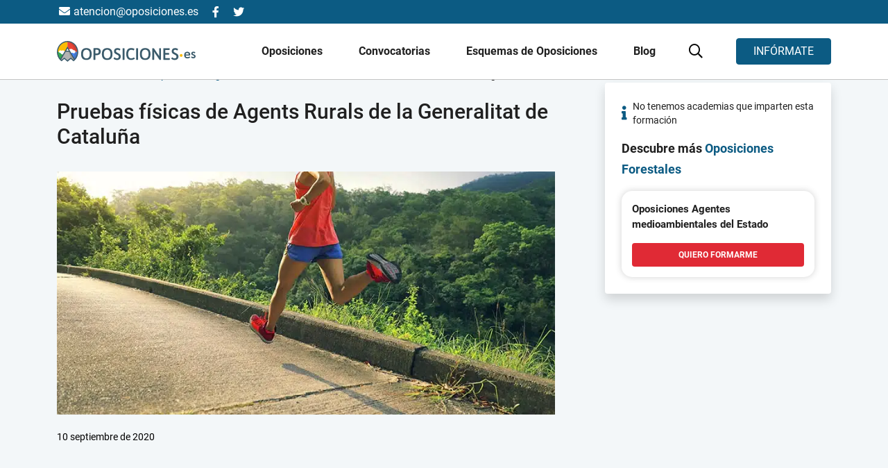

--- FILE ---
content_type: text/html; charset=UTF-8
request_url: https://oposiciones.es/oposiciones-agents-rurals-generalitat-cataluna/pruebas-fisicas/
body_size: 79710
content:
<script>
  
functionsJSGeo = {
  origin_id: 1,
  iso: 'es',
  setOriginIdGeo: async function(value) {
    functionsJSGeo.origin_id = value;
  }, 
  setIsoGeo: async function(value) {
    functionsJSGeo.iso = value;
  }, 
  launchOctaneChat: async function(idPais) {
    // window.dataLayer = window.dataLayer || [];
    // window.dataLayer.push({
    //   event: "chat_oct8ne",
    //   origin_id: idPais
    // });
    window.dataLayerGA4 = window.dataLayerGA4 || [];
    window.dataLayerGA4.push({
      event: "chat_oct8ne",
      origin_id: idPais
    });
  },
  extraerParametrosURL: function(name) { //Recuperar el modo de llegada
		name = name.replace(/[\[]/, "\\[").replace(/[\]]/, "\\]");
		var regex = new RegExp("[\\?&]" + name + "=([^&#]*)"),
			results = regex.exec(location.search);
		return results === null ? "" : decodeURIComponent(results[1].replace(/\+/g, " "));
	},
  startWithoutOriginId: function(){
    functionsJSGeo.checkUserIp();
  },
  startWithOriginId: function(){
    functionsJSGeo.getIsoConversion(functionsJSGeo.extraerParametrosURL('origin_id'));
  },
  checkUserIp: async function(){
    /*var getJSON = function(url, callback) {
      var xhr = new XMLHttpRequest();
      xhr.open('GET', url, true);
      xhr.responseType = 'json';
      xhr.onload = function() {
        var status = xhr.status;
        if (status === 200) {
          callback(null, xhr.response);
        } else {
          callback(status, xhr.response);
        }
      };
      xhr.send();
    };
    getJSON('https://api.ipify.org?format=json',
    function(err, data) {
      userIp = data.ip;
      functionsJSGeo.checkCountryCodeByIp(userIp)
    });*/
    var childThemePath = 'https://oposiciones.es/wp-content/themes/understrap';
    const url = new URL(childThemePath+'/get_user_ip.php');    
    fetch(url, {
        method: "GET",
        headers: {
        "Content-Type": "application/json",
        },
    })
    .then((response) => response.json())
    .then((data) => {
      userIp = data;
      functionsJSGeo.checkCountryCodeByIp(userIp)
    });
  },
  checkCountryCodeByIp: async function(userIp){
    const url = new URL('https://pro.ip-api.com/json/'+userIp+'?key=3TqwkQQQ62NNP8j&fields=status,message,country,countryCode');
    fetch(url, {
        method: "GET",
        headers: {
        "Content-Type": "application/json",
        },
    })
    .then((response) => response.json())
    .then((data) => {
      userCountryCode = data.countryCode;
      functionsJSGeo.getOriginIdConversion(userCountryCode);
    });
  },
  getOriginIdConversion: async function(userCountryCode){
    if(!sessionStorage.getItem("functionsJSGeo_userCountryCode")){
      sessionStorage.setItem("functionsJSGeo_userCountryCode", userCountryCode);
    }
    switch (userCountryCode) {		
      case 'ES':
      idPais = 1;
      break;
      case 'PT':
      idPais = 591;
      break;
      case 'FR':
      idPais = 283;
      break;
      case 'GB':
      idPais = 1000;
      break;
      case 'MX':
      idPais = 1015;
      break;
      case 'GT':
      idPais = 1048;
      break;
      case 'CO':
      idPais = 1071;
      break;
      case 'AR':
      idPais = 1106;
      break;
      case 'CL':
      idPais = 1110;
      break;
      case 'EC':
      idPais = 1112;
      break;
      case 'US':
      idPais = 1244;
      break;
      case 'VE':
      idPais = 1134;
      break;
      case 'PE':
      idPais = 1330;
      break;
      case 'AG':
      idPais = 1206;
      break;
      case 'BS':
      idPais = 1201;
      break;
      case 'BB':
      idPais = 1213;
      break;
      case 'BZ':
      idPais = 1214;
      break;
      case 'BO':
      idPais = 1107;
      break;
      case 'BR':
      idPais = 1108;
      break;
      case 'CA':
      idPais = 1226;
      break;
      case 'CR':
      idPais = 1234;
      break;
      case 'CU':
      idPais = 1109;
      break;
      case 'DM':
      idPais = 1238;
      break;
      case 'SV':
      idPais = 1241;
      break;
      case 'GD':
      idPais = 1254;
      break;
      case 'GY':
      idPais = 1262;
      break;
      case 'HT':
      idPais = 1264;
      break;
      case 'HN':
      idPais = 1116;
      break;
      case 'JM':
      idPais = 1285;
      break;
      case 'NI':
      idPais = 1121;
      break;
      case 'PA':
      idPais = 1327;
      break;
      case 'PY':
      idPais = 1124;
      break;
      case 'DO':
      idPais = 1126;
      break;
      case 'KN':
      idPais = 1341;
      break;
      case 'LC':
      idPais = 1345;
      break;
      case 'SR':
      idPais = 1356;
      break;
      case 'TT':
      idPais = 1365;
      break;
      case 'UY':
      idPais = 1133;
      break;
      case 'PR':
      idPais = 1333;
      break;
      case 'IE':
      idPais = 357;
      break;
      case 'BE':
      idPais = 145;
      break;
      case 'DK':
      idPais = 218;
      break;
      case 'NL':
      idPais = 561;
      break;
      case 'AL':
      idPais = 73;
      break;
      case 'DE':
      idPais = 86;
      break;
      case 'AD':
      idPais = 103;
      break;  
      default:
      idPais = 1;
      break;
    }
    functionsJSGeo.setOriginIdGeo(idPais);
    functionsJSGeo.setIsoGeo(userCountryCode.toLowerCase());
    functionsJSGeo.sendDataLayer();
  },
  getIsoConversion: function(origin_id){
    switch (origin_id) {
      case '1':
      idPais  = 'ES';
      break;
      case '591':
      idPais  = 'PT';
      break;
      case '283':
      idPais  = 'FR';
      break;
      case '1000':
      idPais  = 'GB';
      break;
      case '1015':
      idPais  = 'MX';
      break;
      case '1048':
      idPais  = 'GT';
      break;
      case '1071':
      idPais  = 'CO';
      break;
      case '1106':
      idPais  = 'AR';
      break;
      case '1110':
      idPais  = 'CL';
      break;
      case '1112':
      idPais  = 'EC';
      break;
      case '1244':
      idPais  = 'US';
      break;
      case '1134':
      idPais  = 'VE';
      break;
      case '1330':
      idPais  = 'PE';
      break;
      case '1206':
      idPais  = 'AG';
      break;
      case '1201':
      idPais  = 'BS';
      break;
      case '1213':
      idPais  = 'BB';
      break;
      case '1214':
      idPais  = 'BZ';
      break;
      case '1107':
      idPais  = 'BO';
      break;
      case '1108':
      idPais  = 'BR';
      break;
      case '1226':
      idPais  = 'CA';
      break;
      case '1234':
      idPais  = 'CR';
      break;
      case '1109':
      idPais  = 'CU';
      break;
      case '1238':
      idPais  = 'DM';
      break;
      case '1241':
      idPais  = 'SV';
      break;
      case '1254':
      idPais  = 'GD';
      break;
      case '1262':
      idPais  = 'GY';
      break;
      case '1264':
      idPais  = 'HT';
      break;
      case '1116':
      idPais  = 'HN';
      break;
      case '1285':
      idPais  = 'JM';
      break;
      case '1121':
      idPais  = 'NI';
      break;
      case '1327':
      idPais  = 'PA';
      break;
      case '1124':
      idPais  = 'PY';
      break;
      case '1126':
      idPais  = 'DO';
      break;
      case '1341':
      idPais  = 'KN';
      break;
      case '1345':
      idPais  = 'LC';
      break;
      case '1356':
      idPais  = 'SR';
      break;
      case '1365':
      idPais  = 'TT';
      break;
      case '1133':
      idPais  = 'UY';
      break;
      case '1333':
      idPais  = 'PR';
      break;
      case '357':
      idPais  = 'IE';
      break;
      case '145':
      idPais  = 'BE';
      break;
      case '218':
      idPais  = 'DK';
      break;
      case '561':
      idPais  = 'NL';
      break;
      case '73':
      idPais  = 'AL';
      break;
      case '86':
      idPais  = 'DE';
      break;
      case '103':
      idPais  = 'AD';
      break;
      default:
      idPais = 1;
      break;
    }
    functionsJSGeo.setOriginIdGeo(origin_id);
    functionsJSGeo.setIsoGeo(idPais.toLowerCase());
    functionsJSGeo.sendDataLayer();
    console.log('Test');
  },
  sendDataLayer: async function(){
    functionsJSGeo.launchOctaneChat(functionsJSGeo.origin_id);
  }
}; 

</script><script>

  async function waitJSGeo(){
		while(typeof functionsJSGeo !== "object") {
			await new Promise(r => setTimeout(r, 500));
		}
		if(functionsJSGeo.extraerParametrosURL('origin_id')){
			functionsJSGeo.startWithOriginId();
		}else{
			if(!sessionStorage.getItem("functionsJSGeo_userCountryCode")){
				functionsJSGeo.startWithoutOriginId();
			}else{
				functionsJSGeo.getOriginIdConversion(sessionStorage.getItem("functionsJSGeo_userCountryCode"));
			}
		}
	}

  waitJSGeo();

  var gtm_var = {
    "producto_name": ("oposiciones_agents_rurals_de_la_generalitat_de_cataluna" != "") ? "oposiciones_agents_rurals_de_la_generalitat_de_cataluna" : undefined,
    "producto_name_full": ("Oposiciones Agents Rurals de la Generalitat de Cataluña" != "") ? "Oposiciones Agents Rurals de la Generalitat de Cataluña" : undefined,
    "producto_id": ("opos-2207" != "") ? "opos-2207" : undefined,
    "producto_id_wp": ("3087" != "") ? "3087" : undefined,
    "producto_cat": ("oposiciones_forestales" != "") ? "oposiciones_forestales" : undefined,
    "producto_cat_full" : ("Oposiciones Forestales" != "") ? "Oposiciones Forestales" : undefined,
		"producto_extension" : ("pruebas-fisicas" != "") ? "pruebas-fisicas" : undefined,
    "pagina_path" : "/oposiciones-agents-rurals-generalitat-cataluna/pruebas-fisicas/",
    "pagina_name": ("pruebas_fisicas_de_agents_rurals_de_la_generalitat_de_cataluna" != "") ? "pruebas_fisicas_de_agents_rurals_de_la_generalitat_de_cataluna" : undefined,
    "pagina_name_full": ("Pruebas físicas de Agents Rurals de la Generalitat de Cataluña" != "") ? "Pruebas físicas de Agents Rurals de la Generalitat de Cataluña" : undefined,
    "pagina_id": ("pruebas_fisicas_de_agents_rurals_de_la_generalitat_de_cataluna" != "") ? "pruebas_fisicas_de_agents_rurals_de_la_generalitat_de_cataluna" : undefined,
    "pagina_id_num": ("3693" != "") ? "3693" : undefined,
    "pagina_accion": ("view_product" != "") ? "view_product" : undefined,
    "pagina_tipo": ("detalle" != "") ? "detalle" : undefined,
    "pagina_seccion": ("oposiciones" != "") ? "oposiciones" : undefined,
    "full_url": ("https://oposiciones.es/oposiciones-agents-rurals-generalitat-cataluna/pruebas-fisicas/" != "") ? "https://oposiciones.es/oposiciones-agents-rurals-generalitat-cataluna/pruebas-fisicas/" : undefined,
	  "context_asset": ("web" != "") ? "web" : undefined,
    "form_seccion": ("producto_extension" != "") ? "producto_extension" : undefined,
    "form_variant": ("extension" != "") ? "extension" : undefined,
    "form_type": ("extension" != "") ? "extension" : undefined,
    "form_id": ("extension" != "") ? "extension" : undefined,
    "form_name": ("extension" != "") ? "extension" : undefined,
    "form_category": ("extension" != "") ? "extension" : undefined,
    "form_tipo": ("producto" != "") ? "producto" : undefined,

    "user_id": ("" != "") ? "" : undefined,
    "cliente_id": ("" != "") ? "" : undefined,
    "academia_name": ("" != "") ? "" : undefined,
    "post_name": ("" != "") ? "" : undefined,
    "post_author": ("" != "") ? "" : undefined,
    "post_category": ("" != "") ? "" : undefined,
    "curso": false,
  };
  var ecommerce_obj = undefined;
  var cookies = [];

  var pagina_tipo = ("producto_extension" != "") ? "producto_extension" : undefined;
  console.log(gtm_var);
</script><!DOCTYPE html>
<html lang="es">
<head> <script>
var gform;gform||(document.addEventListener("gform_main_scripts_loaded",function(){gform.scriptsLoaded=!0}),window.addEventListener("DOMContentLoaded",function(){gform.domLoaded=!0}),gform={domLoaded:!1,scriptsLoaded:!1,initializeOnLoaded:function(o){gform.domLoaded&&gform.scriptsLoaded?o():!gform.domLoaded&&gform.scriptsLoaded?window.addEventListener("DOMContentLoaded",o):document.addEventListener("gform_main_scripts_loaded",o)},hooks:{action:{},filter:{}},addAction:function(o,n,r,t){gform.addHook("action",o,n,r,t)},addFilter:function(o,n,r,t){gform.addHook("filter",o,n,r,t)},doAction:function(o){gform.doHook("action",o,arguments)},applyFilters:function(o){return gform.doHook("filter",o,arguments)},removeAction:function(o,n){gform.removeHook("action",o,n)},removeFilter:function(o,n,r){gform.removeHook("filter",o,n,r)},addHook:function(o,n,r,t,i){null==gform.hooks[o][n]&&(gform.hooks[o][n]=[]);var e=gform.hooks[o][n];null==i&&(i=n+"_"+e.length),gform.hooks[o][n].push({tag:i,callable:r,priority:t=null==t?10:t})},doHook:function(n,o,r){var t;if(r=Array.prototype.slice.call(r,1),null!=gform.hooks[n][o]&&((o=gform.hooks[n][o]).sort(function(o,n){return o.priority-n.priority}),o.forEach(function(o){"function"!=typeof(t=o.callable)&&(t=window[t]),"action"==n?t.apply(null,r):r[0]=t.apply(null,r)})),"filter"==n)return r[0]},removeHook:function(o,n,t,i){var r;null!=gform.hooks[o][n]&&(r=(r=gform.hooks[o][n]).filter(function(o,n,r){return!!(null!=i&&i!=o.tag||null!=t&&t!=o.priority)}),gform.hooks[o][n]=r)}});
</script>
<meta charset="UTF-8"><script>if(navigator.userAgent.match(/MSIE|Internet Explorer/i)||navigator.userAgent.match(/Trident\/7\..*?rv:11/i)){var href=document.location.href;if(!href.match(/[?&]nowprocket/)){if(href.indexOf("?")==-1){if(href.indexOf("#")==-1){document.location.href=href+"?nowprocket=1"}else{document.location.href=href.replace("#","?nowprocket=1#")}}else{if(href.indexOf("#")==-1){document.location.href=href+"&nowprocket=1"}else{document.location.href=href.replace("#","&nowprocket=1#")}}}}</script><script>(()=>{class RocketLazyLoadScripts{constructor(){this.v="2.0.3",this.userEvents=["keydown","keyup","mousedown","mouseup","mousemove","mouseover","mouseenter","mouseout","mouseleave","touchmove","touchstart","touchend","touchcancel","wheel","click","dblclick","input","visibilitychange"],this.attributeEvents=["onblur","onclick","oncontextmenu","ondblclick","onfocus","onmousedown","onmouseenter","onmouseleave","onmousemove","onmouseout","onmouseover","onmouseup","onmousewheel","onscroll","onsubmit"]}async t(){this.i(),this.o(),/iP(ad|hone)/.test(navigator.userAgent)&&this.h(),this.u(),this.l(this),this.m(),this.k(this),this.p(this),this._(),await Promise.all([this.R(),this.L()]),this.lastBreath=Date.now(),this.S(this),this.P(),this.D(),this.O(),this.M(),await this.C(this.delayedScripts.normal),await this.C(this.delayedScripts.defer),await this.C(this.delayedScripts.async),this.F("domReady"),await this.T(),await this.j(),await this.I(),this.F("windowLoad"),await this.A(),window.dispatchEvent(new Event("rocket-allScriptsLoaded")),this.everythingLoaded=!0,this.lastTouchEnd&&await new Promise((t=>setTimeout(t,500-Date.now()+this.lastTouchEnd))),this.H(),this.F("all"),this.U(),this.W()}i(){this.CSPIssue=sessionStorage.getItem("rocketCSPIssue"),document.addEventListener("securitypolicyviolation",(t=>{this.CSPIssue||"script-src-elem"!==t.violatedDirective||"data"!==t.blockedURI||(this.CSPIssue=!0,sessionStorage.setItem("rocketCSPIssue",!0))}),{isRocket:!0})}o(){window.addEventListener("pageshow",(t=>{this.persisted=t.persisted,this.realWindowLoadedFired=!0}),{isRocket:!0}),window.addEventListener("pagehide",(()=>{this.onFirstUserAction=null}),{isRocket:!0})}h(){let t;function e(e){t=e}window.addEventListener("touchstart",e,{isRocket:!0}),window.addEventListener("touchend",(function i(o){Math.abs(o.changedTouches[0].pageX-t.changedTouches[0].pageX)<10&&Math.abs(o.changedTouches[0].pageY-t.changedTouches[0].pageY)<10&&o.timeStamp-t.timeStamp<200&&(o.target.dispatchEvent(new PointerEvent("click",{target:o.target,bubbles:!0,cancelable:!0,detail:1})),event.preventDefault(),window.removeEventListener("touchstart",e,{isRocket:!0}),window.removeEventListener("touchend",i,{isRocket:!0}))}),{isRocket:!0})}q(t){this.userActionTriggered||("mousemove"!==t.type||this.firstMousemoveIgnored?"keyup"===t.type||"mouseover"===t.type||"mouseout"===t.type||(this.userActionTriggered=!0,this.onFirstUserAction&&this.onFirstUserAction()):this.firstMousemoveIgnored=!0),"click"===t.type&&t.preventDefault(),this.savedUserEvents.length>0&&(t.stopPropagation(),t.stopImmediatePropagation()),"touchstart"===this.lastEvent&&"touchend"===t.type&&(this.lastTouchEnd=Date.now()),"click"===t.type&&(this.lastTouchEnd=0),this.lastEvent=t.type,this.savedUserEvents.push(t)}u(){this.savedUserEvents=[],this.userEventHandler=this.q.bind(this),this.userEvents.forEach((t=>window.addEventListener(t,this.userEventHandler,{passive:!1,isRocket:!0})))}U(){this.userEvents.forEach((t=>window.removeEventListener(t,this.userEventHandler,{passive:!1,isRocket:!0}))),this.savedUserEvents.forEach((t=>{t.target.dispatchEvent(new window[t.constructor.name](t.type,t))}))}m(){this.eventsMutationObserver=new MutationObserver((t=>{const e="return false";for(const i of t){if("attributes"===i.type){const t=i.target.getAttribute(i.attributeName);t&&t!==e&&(i.target.setAttribute("data-rocket-"+i.attributeName,t),i.target["rocket"+i.attributeName]=new Function("event",t),i.target.setAttribute(i.attributeName,e))}"childList"===i.type&&i.addedNodes.forEach((t=>{if(t.nodeType===Node.ELEMENT_NODE)for(const i of t.attributes)this.attributeEvents.includes(i.name)&&i.value&&""!==i.value&&(t.setAttribute("data-rocket-"+i.name,i.value),t["rocket"+i.name]=new Function("event",i.value),t.setAttribute(i.name,e))}))}})),this.eventsMutationObserver.observe(document,{subtree:!0,childList:!0,attributeFilter:this.attributeEvents})}H(){this.eventsMutationObserver.disconnect(),this.attributeEvents.forEach((t=>{document.querySelectorAll("[data-rocket-"+t+"]").forEach((e=>{e.setAttribute(t,e.getAttribute("data-rocket-"+t)),e.removeAttribute("data-rocket-"+t)}))}))}k(t){Object.defineProperty(HTMLElement.prototype,"onclick",{get(){return this.rocketonclick||null},set(e){this.rocketonclick=e,this.setAttribute(t.everythingLoaded?"onclick":"data-rocket-onclick","this.rocketonclick(event)")}})}S(t){function e(e,i){let o=e[i];e[i]=null,Object.defineProperty(e,i,{get:()=>o,set(s){t.everythingLoaded?o=s:e["rocket"+i]=o=s}})}e(document,"onreadystatechange"),e(window,"onload"),e(window,"onpageshow");try{Object.defineProperty(document,"readyState",{get:()=>t.rocketReadyState,set(e){t.rocketReadyState=e},configurable:!0}),document.readyState="loading"}catch(t){console.log("WPRocket DJE readyState conflict, bypassing")}}l(t){this.originalAddEventListener=EventTarget.prototype.addEventListener,this.originalRemoveEventListener=EventTarget.prototype.removeEventListener,this.savedEventListeners=[],EventTarget.prototype.addEventListener=function(e,i,o){o&&o.isRocket||!t.B(e,this)&&!t.userEvents.includes(e)||t.B(e,this)&&!t.userActionTriggered||e.startsWith("rocket-")||t.everythingLoaded?t.originalAddEventListener.call(this,e,i,o):t.savedEventListeners.push({target:this,remove:!1,type:e,func:i,options:o})},EventTarget.prototype.removeEventListener=function(e,i,o){o&&o.isRocket||!t.B(e,this)&&!t.userEvents.includes(e)||t.B(e,this)&&!t.userActionTriggered||e.startsWith("rocket-")||t.everythingLoaded?t.originalRemoveEventListener.call(this,e,i,o):t.savedEventListeners.push({target:this,remove:!0,type:e,func:i,options:o})}}F(t){"all"===t&&(EventTarget.prototype.addEventListener=this.originalAddEventListener,EventTarget.prototype.removeEventListener=this.originalRemoveEventListener),this.savedEventListeners=this.savedEventListeners.filter((e=>{let i=e.type,o=e.target||window;return"domReady"===t&&"DOMContentLoaded"!==i&&"readystatechange"!==i||("windowLoad"===t&&"load"!==i&&"readystatechange"!==i&&"pageshow"!==i||(this.B(i,o)&&(i="rocket-"+i),e.remove?o.removeEventListener(i,e.func,e.options):o.addEventListener(i,e.func,e.options),!1))}))}p(t){let e;function i(e){return t.everythingLoaded?e:e.split(" ").map((t=>"load"===t||t.startsWith("load.")?"rocket-jquery-load":t)).join(" ")}function o(o){function s(e){const s=o.fn[e];o.fn[e]=o.fn.init.prototype[e]=function(){return this[0]===window&&t.userActionTriggered&&("string"==typeof arguments[0]||arguments[0]instanceof String?arguments[0]=i(arguments[0]):"object"==typeof arguments[0]&&Object.keys(arguments[0]).forEach((t=>{const e=arguments[0][t];delete arguments[0][t],arguments[0][i(t)]=e}))),s.apply(this,arguments),this}}if(o&&o.fn&&!t.allJQueries.includes(o)){const e={DOMContentLoaded:[],"rocket-DOMContentLoaded":[]};for(const t in e)document.addEventListener(t,(()=>{e[t].forEach((t=>t()))}),{isRocket:!0});o.fn.ready=o.fn.init.prototype.ready=function(i){function s(){parseInt(o.fn.jquery)>2?setTimeout((()=>i.bind(document)(o))):i.bind(document)(o)}return t.realDomReadyFired?!t.userActionTriggered||t.fauxDomReadyFired?s():e["rocket-DOMContentLoaded"].push(s):e.DOMContentLoaded.push(s),o([])},s("on"),s("one"),s("off"),t.allJQueries.push(o)}e=o}t.allJQueries=[],o(window.jQuery),Object.defineProperty(window,"jQuery",{get:()=>e,set(t){o(t)}})}P(){const t=new Map;document.write=document.writeln=function(e){const i=document.currentScript,o=document.createRange(),s=i.parentElement;let n=t.get(i);void 0===n&&(n=i.nextSibling,t.set(i,n));const c=document.createDocumentFragment();o.setStart(c,0),c.appendChild(o.createContextualFragment(e)),s.insertBefore(c,n)}}async R(){return new Promise((t=>{this.userActionTriggered?t():this.onFirstUserAction=t}))}async L(){return new Promise((t=>{document.addEventListener("DOMContentLoaded",(()=>{this.realDomReadyFired=!0,t()}),{isRocket:!0})}))}async I(){return this.realWindowLoadedFired?Promise.resolve():new Promise((t=>{window.addEventListener("load",t,{isRocket:!0})}))}M(){this.pendingScripts=[];this.scriptsMutationObserver=new MutationObserver((t=>{for(const e of t)e.addedNodes.forEach((t=>{"SCRIPT"!==t.tagName||t.noModule||t.isWPRocket||this.pendingScripts.push({script:t,promise:new Promise((e=>{const i=()=>{const i=this.pendingScripts.findIndex((e=>e.script===t));i>=0&&this.pendingScripts.splice(i,1),e()};t.addEventListener("load",i,{isRocket:!0}),t.addEventListener("error",i,{isRocket:!0}),setTimeout(i,1e3)}))})}))})),this.scriptsMutationObserver.observe(document,{childList:!0,subtree:!0})}async j(){await this.J(),this.pendingScripts.length?(await this.pendingScripts[0].promise,await this.j()):this.scriptsMutationObserver.disconnect()}D(){this.delayedScripts={normal:[],async:[],defer:[]},document.querySelectorAll("script[type$=rocketlazyloadscript]").forEach((t=>{t.hasAttribute("data-rocket-src")?t.hasAttribute("async")&&!1!==t.async?this.delayedScripts.async.push(t):t.hasAttribute("defer")&&!1!==t.defer||"module"===t.getAttribute("data-rocket-type")?this.delayedScripts.defer.push(t):this.delayedScripts.normal.push(t):this.delayedScripts.normal.push(t)}))}async _(){await this.L();let t=[];document.querySelectorAll("script[type$=rocketlazyloadscript][data-rocket-src]").forEach((e=>{let i=e.getAttribute("data-rocket-src");if(i&&!i.startsWith("data:")){i.startsWith("//")&&(i=location.protocol+i);try{const o=new URL(i).origin;o!==location.origin&&t.push({src:o,crossOrigin:e.crossOrigin||"module"===e.getAttribute("data-rocket-type")})}catch(t){}}})),t=[...new Map(t.map((t=>[JSON.stringify(t),t]))).values()],this.N(t,"preconnect")}async $(t){if(await this.G(),!0!==t.noModule||!("noModule"in HTMLScriptElement.prototype))return new Promise((e=>{let i;function o(){(i||t).setAttribute("data-rocket-status","executed"),e()}try{if(navigator.userAgent.includes("Firefox/")||""===navigator.vendor||this.CSPIssue)i=document.createElement("script"),[...t.attributes].forEach((t=>{let e=t.nodeName;"type"!==e&&("data-rocket-type"===e&&(e="type"),"data-rocket-src"===e&&(e="src"),i.setAttribute(e,t.nodeValue))})),t.text&&(i.text=t.text),t.nonce&&(i.nonce=t.nonce),i.hasAttribute("src")?(i.addEventListener("load",o,{isRocket:!0}),i.addEventListener("error",(()=>{i.setAttribute("data-rocket-status","failed-network"),e()}),{isRocket:!0}),setTimeout((()=>{i.isConnected||e()}),1)):(i.text=t.text,o()),i.isWPRocket=!0,t.parentNode.replaceChild(i,t);else{const i=t.getAttribute("data-rocket-type"),s=t.getAttribute("data-rocket-src");i?(t.type=i,t.removeAttribute("data-rocket-type")):t.removeAttribute("type"),t.addEventListener("load",o,{isRocket:!0}),t.addEventListener("error",(i=>{this.CSPIssue&&i.target.src.startsWith("data:")?(console.log("WPRocket: CSP fallback activated"),t.removeAttribute("src"),this.$(t).then(e)):(t.setAttribute("data-rocket-status","failed-network"),e())}),{isRocket:!0}),s?(t.fetchPriority="high",t.removeAttribute("data-rocket-src"),t.src=s):t.src="data:text/javascript;base64,"+window.btoa(unescape(encodeURIComponent(t.text)))}}catch(i){t.setAttribute("data-rocket-status","failed-transform"),e()}}));t.setAttribute("data-rocket-status","skipped")}async C(t){const e=t.shift();return e?(e.isConnected&&await this.$(e),this.C(t)):Promise.resolve()}O(){this.N([...this.delayedScripts.normal,...this.delayedScripts.defer,...this.delayedScripts.async],"preload")}N(t,e){this.trash=this.trash||[];let i=!0;var o=document.createDocumentFragment();t.forEach((t=>{const s=t.getAttribute&&t.getAttribute("data-rocket-src")||t.src;if(s&&!s.startsWith("data:")){const n=document.createElement("link");n.href=s,n.rel=e,"preconnect"!==e&&(n.as="script",n.fetchPriority=i?"high":"low"),t.getAttribute&&"module"===t.getAttribute("data-rocket-type")&&(n.crossOrigin=!0),t.crossOrigin&&(n.crossOrigin=t.crossOrigin),t.integrity&&(n.integrity=t.integrity),t.nonce&&(n.nonce=t.nonce),o.appendChild(n),this.trash.push(n),i=!1}})),document.head.appendChild(o)}W(){this.trash.forEach((t=>t.remove()))}async T(){try{document.readyState="interactive"}catch(t){}this.fauxDomReadyFired=!0;try{await this.G(),document.dispatchEvent(new Event("rocket-readystatechange")),await this.G(),document.rocketonreadystatechange&&document.rocketonreadystatechange(),await this.G(),document.dispatchEvent(new Event("rocket-DOMContentLoaded")),await this.G(),window.dispatchEvent(new Event("rocket-DOMContentLoaded"))}catch(t){console.error(t)}}async A(){try{document.readyState="complete"}catch(t){}try{await this.G(),document.dispatchEvent(new Event("rocket-readystatechange")),await this.G(),document.rocketonreadystatechange&&document.rocketonreadystatechange(),await this.G(),window.dispatchEvent(new Event("rocket-load")),await this.G(),window.rocketonload&&window.rocketonload(),await this.G(),this.allJQueries.forEach((t=>t(window).trigger("rocket-jquery-load"))),await this.G();const t=new Event("rocket-pageshow");t.persisted=this.persisted,window.dispatchEvent(t),await this.G(),window.rocketonpageshow&&window.rocketonpageshow({persisted:this.persisted})}catch(t){console.error(t)}}async G(){Date.now()-this.lastBreath>45&&(await this.J(),this.lastBreath=Date.now())}async J(){return document.hidden?new Promise((t=>setTimeout(t))):new Promise((t=>requestAnimationFrame(t)))}B(t,e){return e===document&&"readystatechange"===t||(e===document&&"DOMContentLoaded"===t||(e===window&&"DOMContentLoaded"===t||(e===window&&"load"===t||e===window&&"pageshow"===t)))}static run(){(new RocketLazyLoadScripts).t()}}RocketLazyLoadScripts.run()})();</script>

	<!-- Gráficas que de primeras no se va a implementar -->
			<!-- <script type="rocketlazyloadscript" data-rocket-src="https://cdn.jsdelivr.net/npm/chart.js"></script> -->
		
	<!-- <script type="text/javascript"> let segment_experiment = ''; </script>
	<script type="text/javascript" src=https://try.abtasty.com/9a710d21363a4def4d0faa29d5926a77.js></script>
	<script> window.dataLayerGA4 = window.dataLayerGA4 || []; window.dataLayerGA4.push({ 'active_experiment' : false,'exp_version' : 'v-0', 'active_cualitativo' : true, 'id_experiment': 'opos-0000' });</script> -->

	
	<meta name="viewport" content="width=device-width, initial-scale=1, shrink-to-fit=no">
	<link rel="profile" href="http://gmpg.org/xfn/11">
	<meta name='robots' content='index, follow, max-image-preview:large, max-snippet:-1, max-video-preview:-1' />
	<style>img:is([sizes="auto" i], [sizes^="auto," i]) { contain-intrinsic-size: 3000px 1500px }</style>
	
<script>
        var event = `custom_event`;
      event = (event != '') ? event : undefined;
        var nombre_pagina = `producto/detalle/oposiciones-agents-rurals-generalitat-cataluna/pruebas-fisicas/`;
      nombre_pagina = (nombre_pagina != '') ? nombre_pagina : undefined;
        var seccion_pagina = `producto`;
      seccion_pagina = (seccion_pagina != '') ? seccion_pagina : undefined;
        var tipo_pagina = `detalle`;
      tipo_pagina = (tipo_pagina != '') ? tipo_pagina : undefined;
        var mll = `0000`;
      mll = (mll != '') ? mll : undefined;
        var plataforma = `web_principal`;
      plataforma = (plataforma != '') ? plataforma : undefined;
        var url_completa = `https://oposiciones.es/oposiciones-agents-rurals-generalitat-cataluna/pruebas-fisicas`;
      url_completa = (url_completa != '') ? url_completa : undefined;
        var mercado = `ES`;
      mercado = (mercado != '') ? mercado : undefined;
        var nombre_formacion = `Oposiciones Agents Rurals de la Generalitat de Cataluña`;
      nombre_formacion = (nombre_formacion != '') ? nombre_formacion : undefined;
        var id_formacion = `opos-2207`;
      id_formacion = (id_formacion != '') ? id_formacion : undefined;
        var tipo_formacion = `oposicion`;
      tipo_formacion = (tipo_formacion != '') ? tipo_formacion : undefined;
        var categoria_formacion = `Oposiciones Forestales`;
      categoria_formacion = (categoria_formacion != '') ? categoria_formacion : undefined;
        var titulo_contenido = ``;
      titulo_contenido = (titulo_contenido != '') ? titulo_contenido : undefined;
        var categoria_contenido = ``;
      categoria_contenido = (categoria_contenido != '') ? categoria_contenido : undefined;
        var autor_contenido = ``;
      autor_contenido = (autor_contenido != '') ? autor_contenido : undefined;
        var view_item = `true`;
      view_item = (view_item != '') ? view_item : undefined;
        var view_content = `false`;
      view_content = (view_content != '') ? view_content : undefined;
        var nivel_formulario_defecto = `producto`;
      nivel_formulario_defecto = (nivel_formulario_defecto != '') ? nivel_formulario_defecto : undefined;
        var seccion_formulario_defecto = `global`;
      seccion_formulario_defecto = (seccion_formulario_defecto != '') ? seccion_formulario_defecto : undefined;
        var pag_producto_asociado = `no`;
      pag_producto_asociado = (pag_producto_asociado != '') ? pag_producto_asociado : undefined;
        var extension = `pruebas-fisicas`;
      extension = (extension != '') ? extension : undefined;
        var conf_mercado = `ES`;
      conf_mercado = (conf_mercado != '') ? conf_mercado : undefined;
        var conf_marca = `Oposiciones`;
      conf_marca = (conf_marca != '') ? conf_marca : undefined;
        var conf_darwin = `true`;
      conf_darwin = (conf_darwin != '') ? conf_darwin : undefined;
        var conf_plataforma = `"web_principal"`;
      conf_plataforma = (conf_plataforma != '') ? conf_plataforma : undefined;
        var conf_mll_default = `"0000"`;
      conf_mll_default = (conf_mll_default != '') ? conf_mll_default : undefined;
        var conf_pisar_prelead_form = `false`;
      conf_pisar_prelead_form = (conf_pisar_prelead_form != '') ? conf_pisar_prelead_form : undefined;
        var conf_ids_formularios_test_profesiones = `null`;
      conf_ids_formularios_test_profesiones = (conf_ids_formularios_test_profesiones != '') ? conf_ids_formularios_test_profesiones : undefined;
        var conf_ids_formularios_guia = `[{"id":"12"}]`;
      conf_ids_formularios_guia = (conf_ids_formularios_guia != '') ? conf_ids_formularios_guia : undefined;
        var conf_ids_formularios_prelead = `false`;
      conf_ids_formularios_prelead = (conf_ids_formularios_prelead != '') ? conf_ids_formularios_prelead : undefined;
        var conf_ids_formularios_candidatos = `null`;
      conf_ids_formularios_candidatos = (conf_ids_formularios_candidatos != '') ? conf_ids_formularios_candidatos : undefined;
        var conf_ids_formularios_escuela = `null`;
      conf_ids_formularios_escuela = (conf_ids_formularios_escuela != '') ? conf_ids_formularios_escuela : undefined;
        var conf_identificadores_botones_guia = `false`;
      conf_identificadores_botones_guia = (conf_identificadores_botones_guia != '') ? conf_identificadores_botones_guia : undefined;
        var conf_ids_formularios_newsletter = `[{"id":"8"}]`;
      conf_ids_formularios_newsletter = (conf_ids_formularios_newsletter != '') ? conf_ids_formularios_newsletter : undefined;
        var conf_ids_formularios_contacto = `false`;
      conf_ids_formularios_contacto = (conf_ids_formularios_contacto != '') ? conf_ids_formularios_contacto : undefined;
        var conf_indicadores_posicion = `{"clases_header":[{"clase":"#main-nav"}],"clases_buscador":false,"clases_menu":false,"clases_body":[{"clase":"#primary"},{"clase":".wrapper-sticky-trigger"},{"clase":".info-convocatoria"},{"clase":".slide-cuatro-fichas-mobile"},{"clase":".category .row.d-flex.flex-wrap.justify-content-start"},{"clase":".search-results-list"}],"clases_footer":[{"clase":".sticky-footer-mobile"}],"clases_banner":false}`;
      conf_indicadores_posicion = (conf_indicadores_posicion != '') ? conf_indicadores_posicion : undefined;
        var conf_identificadores_campo_acf_producto_relacionado = `{"identificadores_id_campo_acf_post":[{"id":"oposicion_relacionada"}],"identificadores_id_campo_acf_porducto_formacion":[{"id":"id_producto"}]}`;
      conf_identificadores_campo_acf_producto_relacionado = (conf_identificadores_campo_acf_producto_relacionado != '') ? conf_identificadores_campo_acf_producto_relacionado : undefined;
        var conf_identificadores_contenidos = `{"clases_call_to_phone":false,"identificadores_modal_form":[{"id":"#popup-form"},{"id":"#popup-form-curso"},{"id":"#form-popup-guia"}],"identificadores_offcanvas_form":false,"clases_cards_producto_formacion_post":[{"clase":".ficha-producto a.stretched-link"},{"clase":".ficha-contenedor a.stretched-link"},{"clase":".dropdown-menu li.menu-item a.dropdown-item"},{"clase":".ficha-resultado-busqueda a.w-100"},{"clase":".ficha-post a.stretched-link"},{"clase":".ficha-post-relacionado a.stretched-link"},{"clase":".ficha-convocatoria a.stretched-link"},{"clase":".ficha-horizontal-convocatoria a.stretched-link"},{"clase":".ficha-convocatoria a.ver-mas"}],"clases_resultado_search__live_search":[{"clase":".searchwp-live-search-result a"}],"clases_barra_search_no_live_search":false}`;
      conf_identificadores_contenidos = (conf_identificadores_contenidos != '') ? conf_identificadores_contenidos : undefined;
        var conf_identificadores_campos_form = `{"identificadores_nombre_producto":[{"clase":".gf-producto-name"}],"identificadores_id_producto":[{"clase":".gf-producto-id"}],"identificadores_categoria_producto":[{"clase":".gf-categoria-name"}],"identificadores_tipo_producto":false}`;
      conf_identificadores_campos_form = (conf_identificadores_campos_form != '') ? conf_identificadores_campos_form : undefined;
        var conf_identificadores_campos_form_backend = `{"identificadores_telefono_cliente":[{"clase":"telefono"}],"identificadores_email_cliente":[{"clase":"email"}],"identificadores_nombre_producto":[{"clase":"producto_name"}],"identificadores_id_producto":[{"clase":"producto_id"}],"identificadores_categoria_producto":[{"clase":"categoria_name"}],"identificadores_tipo_producto":false,"identificadores_telefono":[{"clase":"telefono"}],"identificadores_nacionalidad":false,"identificadores_nivel_estudios":false,"identificadores_contacto_formulario":false}`;
      conf_identificadores_campos_form_backend = (conf_identificadores_campos_form_backend != '') ? conf_identificadores_campos_form_backend : undefined;
        var marca = `Oposiciones`;
      marca = (marca != '') ? marca : undefined;
    var gtm_GA4_var = {
     "event": event,
     "nombre_pagina": nombre_pagina,
     "seccion_pagina": seccion_pagina,
     "tipo_pagina": tipo_pagina,
     "mll": mll,
     "plataforma": plataforma,
     "url_completa": url_completa,
     "mercado": mercado,
     "nombre_formacion": nombre_formacion,
     "id_formacion": id_formacion,
     "tipo_formacion": tipo_formacion,
     "categoria_formacion": categoria_formacion,
     "titulo_contenido": titulo_contenido,
     "categoria_contenido": categoria_contenido,
     "autor_contenido": autor_contenido,
     "view_item": view_item,
     "view_content": view_content,
     "nivel_formulario_defecto": nivel_formulario_defecto,
     "seccion_formulario_defecto": seccion_formulario_defecto,
     "pag_producto_asociado": pag_producto_asociado,
     "extension": extension,
     "conf_mercado": conf_mercado,
     "conf_marca": conf_marca,
     "conf_darwin": conf_darwin,
     "conf_plataforma": conf_plataforma,
     "conf_mll_default": conf_mll_default,
     "conf_pisar_prelead_form": conf_pisar_prelead_form,
     "conf_ids_formularios_test_profesiones": conf_ids_formularios_test_profesiones,
     "conf_ids_formularios_guia": conf_ids_formularios_guia,
     "conf_ids_formularios_prelead": conf_ids_formularios_prelead,
     "conf_ids_formularios_candidatos": conf_ids_formularios_candidatos,
     "conf_ids_formularios_escuela": conf_ids_formularios_escuela,
     "conf_identificadores_botones_guia": conf_identificadores_botones_guia,
     "conf_ids_formularios_newsletter": conf_ids_formularios_newsletter,
     "conf_ids_formularios_contacto": conf_ids_formularios_contacto,
     "conf_indicadores_posicion": conf_indicadores_posicion,
     "conf_identificadores_campo_acf_producto_relacionado": conf_identificadores_campo_acf_producto_relacionado,
     "conf_identificadores_contenidos": conf_identificadores_contenidos,
     "conf_identificadores_campos_form": conf_identificadores_campos_form,
     "conf_identificadores_campos_form_backend": conf_identificadores_campos_form_backend,
     "marca": marca,
      }

  //ADD OPTIONS ACF
  gtm_GA4_var.conf_ids_formularios_test_profesiones = JSON.parse(gtm_GA4_var.conf_ids_formularios_test_profesiones);
  gtm_GA4_var.conf_ids_formularios_guia = JSON.parse(gtm_GA4_var.conf_ids_formularios_guia);
  gtm_GA4_var.conf_ids_formularios_prelead = JSON.parse(gtm_GA4_var.conf_ids_formularios_prelead);
  gtm_GA4_var.conf_ids_formularios_candidatos = JSON.parse(gtm_GA4_var.conf_ids_formularios_candidatos);
  gtm_GA4_var.conf_ids_formularios_escuela = JSON.parse(gtm_GA4_var.conf_ids_formularios_escuela);
  gtm_GA4_var.conf_identificadores_botones_guia = JSON.parse(gtm_GA4_var.conf_identificadores_botones_guia);
  gtm_GA4_var.conf_ids_formularios_newsletter = JSON.parse(gtm_GA4_var.conf_ids_formularios_newsletter);
  gtm_GA4_var.conf_ids_formularios_contacto = JSON.parse(gtm_GA4_var.conf_ids_formularios_contacto);
  gtm_GA4_var.conf_indicadores_posicion = JSON.parse(gtm_GA4_var.conf_indicadores_posicion);
  gtm_GA4_var.conf_identificadores_campo_acf_producto_relacionado = JSON.parse(gtm_GA4_var.conf_identificadores_campo_acf_producto_relacionado);
  gtm_GA4_var.conf_identificadores_contenidos = JSON.parse(gtm_GA4_var.conf_identificadores_contenidos);
  gtm_GA4_var.conf_identificadores_campos_form = JSON.parse(gtm_GA4_var.conf_identificadores_campos_form);
  gtm_GA4_var.conf_identificadores_campos_form_backend = JSON.parse(gtm_GA4_var.conf_identificadores_campos_form_backend);

  sessionStorage.setItem('gtm_GA4_var', JSON.stringify(gtm_GA4_var));

  darwinDefaultVariables = {
    nombre_formacion: undefined,
    id_formacion: undefined,
    categoria_formacion: undefined,
    tipo_formacion: undefined,
    titulo_contenido: undefined,
    categoria_contenido: undefined,
    autor_contenido: undefined,
    nombre_formulario: undefined,
    tipo_formulario: undefined,
    presentacion_formulario: undefined,
    subtipo_formulario: undefined,
    nivel_formulario: undefined,
    posicion_formulario: undefined,
    numero_de_formulario: undefined,
    seccion_formulario: undefined,
    lead_id: undefined,
    search_term: undefined,
    user_email: undefined,
    user_phone: undefined,
    ecommerce: undefined,
    modulo: undefined,
  };
</script><!-- Google Tag Manager -->
    <script>(function(w,d,s,l,i){w[l]=w[l]||[];w[l].push({'gtm.start':
    new Date().getTime(),event:'gtm.js'});var f=d.getElementsByTagName(s)[0],
    j=d.createElement(s),dl=l!='dataLayer'?'&l='+l:'';j.async=true;j.src=
    'https://www.googletagmanager.com/gtm.js?id='+i+dl;f.parentNode.insertBefore(j,f);
    })(window,document,'script','dataLayerGA4','GTM-NGFW4KG');</script>
    <!-- End Google Tag Manager -->
	<!-- This site is optimized with the Yoast SEO plugin v26.2 - https://yoast.com/wordpress/plugins/seo/ -->
	<title>Pruebas físicas Agents Rurals Generalitat Cataluña 2026 | Oposiciones.es</title><link rel="preload" href="https://oposiciones.es/wp-content/uploads/2021/07/logo_oposiciones.svg" as="image"><link rel="preload" href="https://oposiciones.es/wp-includes/js/jquery/jquery.min.js" as="script">
<link crossorigin data-rocket-preconnect href="https://www.googletagmanager.com" rel="preconnect">
<link crossorigin data-rocket-preload as="font" href="https://oposiciones.es/wp-content/themes/understrap/fonts/Roboto-Bold.woff2" rel="preload">
<link crossorigin data-rocket-preload as="font" href="https://oposiciones.es/wp-content/themes/understrap/webfonts/fa-regular-400.woff2" rel="preload">
<link crossorigin data-rocket-preload as="font" href="https://oposiciones.es/wp-content/themes/understrap/webfonts/fa-brands-400.woff2" rel="preload">
<style id="rocket-critical-css">.d-none{display:none!important}@media (min-width:576px){#puntuacionAcademia .modal-dialog{max-width:800px}}@font-face{font-family:"Roboto";src:url(https://oposiciones.es/wp-content/themes/understrap/fonts/Roboto-Black.woff2) format("woff2"),url(https://oposiciones.es/wp-content/themes/understrap/fonts/Roboto-Black.woff) format("woff");font-weight:900;font-style:normal;font-display:swap}@font-face{font-family:"Roboto";src:url(https://oposiciones.es/wp-content/themes/understrap/fonts/Roboto-BlackItalic.woff2) format("woff2"),url(https://oposiciones.es/wp-content/themes/understrap/fonts/Roboto-BlackItalic.woff) format("woff");font-weight:900;font-style:italic;font-display:swap}@font-face{font-family:"Roboto";src:url(https://oposiciones.es/wp-content/themes/understrap/fonts/Roboto-Bold.woff2) format("woff2"),url(https://oposiciones.es/wp-content/themes/understrap/fonts/Roboto-Bold.woff) format("woff");font-weight:bold;font-style:normal;font-display:swap}@font-face{font-family:"Roboto";src:url(https://oposiciones.es/wp-content/themes/understrap/fonts/Roboto-Regular.woff2) format("woff2"),url(https://oposiciones.es/wp-content/themes/understrap/fonts/Roboto-Regular.woff) format("woff");font-weight:normal;font-style:normal;font-display:swap}@font-face{font-family:"Roboto";src:url(https://oposiciones.es/wp-content/themes/understrap/fonts/Roboto-BoldItalic.woff2) format("woff2"),url(https://oposiciones.es/wp-content/themes/understrap/fonts/Roboto-BoldItalic.woff) format("woff");font-weight:bold;font-style:italic;font-display:swap}@font-face{font-family:"Roboto";src:url(https://oposiciones.es/wp-content/themes/understrap/fonts/Roboto-Thin.woff2) format("woff2"),url(https://oposiciones.es/wp-content/themes/understrap/fonts/Roboto-Thin.woff) format("woff");font-weight:100;font-style:normal;font-display:swap}@font-face{font-family:"Roboto";src:url(https://oposiciones.es/wp-content/themes/understrap/fonts/Roboto-Medium.woff2) format("woff2"),url(https://oposiciones.es/wp-content/themes/understrap/fonts/Roboto-Medium.woff) format("woff");font-weight:500;font-style:normal;font-display:swap}@font-face{font-family:"Roboto";src:url(https://oposiciones.es/wp-content/themes/understrap/fonts/Roboto-MediumItalic.woff2) format("woff2"),url(https://oposiciones.es/wp-content/themes/understrap/fonts/Roboto-MediumItalic.woff) format("woff");font-weight:500;font-style:italic;font-display:swap}@font-face{font-family:"Roboto";src:url(https://oposiciones.es/wp-content/themes/understrap/fonts/Roboto-Light.woff2) format("woff2"),url(https://oposiciones.es/wp-content/themes/understrap/fonts/Roboto-Light.woff) format("woff");font-weight:300;font-style:normal;font-display:swap}@font-face{font-family:"Roboto";src:url(https://oposiciones.es/wp-content/themes/understrap/fonts/Roboto-ThinItalic.woff2) format("woff2"),url(https://oposiciones.es/wp-content/themes/understrap/fonts/Roboto-ThinItalic.woff) format("woff");font-weight:100;font-style:italic;font-display:swap}@font-face{font-family:"Roboto";src:url(https://oposiciones.es/wp-content/themes/understrap/fonts/Roboto-LightItalic.woff2) format("woff2"),url(https://oposiciones.es/wp-content/themes/understrap/fonts/Roboto-LightItalic.woff) format("woff");font-weight:300;font-style:italic;font-display:swap}@font-face{font-family:"Roboto";src:url(https://oposiciones.es/wp-content/themes/understrap/fonts/Roboto-Italic.woff2) format("woff2"),url(https://oposiciones.es/wp-content/themes/understrap/fonts/Roboto-Italic.woff) format("woff");font-weight:normal;font-style:italic;font-display:swap}:root{--bs-blue:#0d6efd;--bs-indigo:#6610f2;--bs-purple:#6f42c1;--bs-pink:#d63384;--bs-red:#dc3545;--bs-orange:#fd7e14;--bs-yellow:#FABC05;--bs-green:#198754;--bs-teal:#20c997;--bs-cyan:#0dcaf0;--bs-white:#fff;--bs-gray:#616161;--bs-gray-dark:#66667B;--bs-yellow:#FABC05;--bs-primary:#0C5B83;--bs-secondary:#E02A35;--bs-tertiary:#FABC05;--bs-rojo-suave:#F06E64;--bs-azul:#4385F5;--bs-font-sans-serif:"Roboto", sans-serif;--bs-font-monospace:SFMono-Regular, Menlo, Monaco, Consolas, "Liberation Mono", "Courier New", monospace;--bs-gradient:linear-gradient(180deg, rgba(255, 255, 255, 0.15), rgba(255, 255, 255, 0))}*,*::before,*::after{box-sizing:border-box}@media (prefers-reduced-motion:no-preference){:root{scroll-behavior:smooth}}body{margin:0;font-family:"Roboto",sans-serif;font-size:1rem;font-weight:400;line-height:1.5;color:#202020;background-color:#fff;-webkit-text-size-adjust:100%}h1{margin-top:0;margin-bottom:1.5rem;font-weight:500;line-height:1.2}h1{font-size:calc(1.5rem + 3vw)}@media (min-width:1200px){h1{font-size:3.75rem}}p{margin-top:0;margin-bottom:1rem}ul{padding-left:2rem}ul{margin-top:0;margin-bottom:1rem}strong{font-weight:bolder}a{color:#0C5B83;text-decoration:underline}a:not([href]):not([class]){color:inherit;text-decoration:none}pre{font-family:var(--bs-font-monospace);font-size:1em;direction:ltr;unicode-bidi:bidi-override}pre{display:block;margin-top:0;margin-bottom:1rem;overflow:auto;font-size:0.875em}img,svg{vertical-align:middle}label{display:inline-block}button{border-radius:0}input,button,select,textarea{margin:0;font-family:inherit;font-size:inherit;line-height:inherit}button,select{text-transform:none}select{word-wrap:normal}button,[type=button],[type=submit]{-webkit-appearance:button}::-moz-focus-inner{padding:0;border-style:none}textarea{resize:vertical}fieldset{min-width:0;padding:0;margin:0;border:0}legend{float:left;width:100%;padding:0;margin-bottom:0.5rem;font-size:calc(1.275rem + 0.3vw);line-height:inherit}@media (min-width:1200px){legend{font-size:1.5rem}}legend+*{clear:left}::-webkit-datetime-edit-fields-wrapper,::-webkit-datetime-edit-text,::-webkit-datetime-edit-minute,::-webkit-datetime-edit-hour-field,::-webkit-datetime-edit-day-field,::-webkit-datetime-edit-month-field,::-webkit-datetime-edit-year-field{padding:0}::-webkit-inner-spin-button{height:auto}[type=search]{outline-offset:-2px;-webkit-appearance:textfield}::-webkit-search-decoration{-webkit-appearance:none}::-webkit-color-swatch-wrapper{padding:0}::file-selector-button{font:inherit}::-webkit-file-upload-button{font:inherit;-webkit-appearance:button}iframe{border:0}.list-unstyled{padding-left:0;list-style:none}.img-fluid{max-width:100%;height:auto}.container,.container-fluid{width:100%;padding-right:var(--bs-gutter-x, 0.75rem);padding-left:var(--bs-gutter-x, 0.75rem);margin-right:auto;margin-left:auto}@media (min-width:576px){.container{max-width:540px}}@media (min-width:768px){.container{max-width:720px}}@media (min-width:992px){.container{max-width:960px}}@media (min-width:1200px){.container{max-width:1140px}}.row{--bs-gutter-x:1.5rem;--bs-gutter-y:0;display:flex;flex-wrap:wrap;margin-top:calc(var(--bs-gutter-y) * -1);margin-right:calc(var(--bs-gutter-x) * -0.5);margin-left:calc(var(--bs-gutter-x) * -0.5)}.row>*{flex-shrink:0;width:100%;max-width:100%;padding-right:calc(var(--bs-gutter-x) * 0.5);padding-left:calc(var(--bs-gutter-x) * 0.5);margin-top:var(--bs-gutter-y)}.col{flex:1 0 0%}@media (min-width:768px){.col-md{flex:1 0 0%}}.col-3{flex:0 0 auto;width:25%}.col-12{flex:0 0 auto;width:100%}@media (min-width:576px){.col-sm-5{flex:0 0 auto;width:41.66666667%}.col-sm-12{flex:0 0 auto;width:100%}}@media (min-width:992px){.col-lg-4{flex:0 0 auto;width:33.33333333%}.col-lg-8{flex:0 0 auto;width:66.66666667%}}.form-control{display:block;width:100%;padding:0.375rem 0.75rem;font-size:1rem;font-weight:400;line-height:1.5;color:#202020;background-color:#fff;background-clip:padding-box;border:1px solid #4F4F4F;appearance:none;border-radius:0.25rem}.form-control::-webkit-date-and-time-value{height:1.5em}.form-control::-webkit-file-upload-button{padding:0.375rem 0.75rem;margin:-0.375rem -0.75rem;margin-inline-end:0.75rem;color:#202020;background-color:#F5F5F6;border-color:inherit;border-style:solid;border-width:0;border-inline-end-width:1px;border-radius:0}textarea.form-control{min-height:calc(1.5em + (0.75rem + 2px))}.form-select{display:block;width:100%;padding:0.375rem 2.25rem 0.375rem 0.75rem;-moz-padding-start:calc(0.75rem - 3px);font-size:1rem;font-weight:400;line-height:1.5;color:#202020;background-color:#fff;background-image:url("data:image/svg+xml,%3csvg xmlns='http://www.w3.org/2000/svg' viewBox='0 0 16 16'%3e%3cpath fill='none' stroke='%2366667B' stroke-linecap='round' stroke-linejoin='round' stroke-width='2' d='M2 5l6 6 6-6'/%3e%3c/svg%3e");background-repeat:no-repeat;background-position:right 0.75rem center;background-size:16px 12px;border:1px solid #4F4F4F;border-radius:0.25rem;appearance:none}.form-select:-moz-focusring{color:transparent;text-shadow:0 0 0 #202020}.form-floating{position:relative}.form-floating>.form-control,.form-floating>.form-select{height:calc(3.5rem + 2px);line-height:1.25}.form-floating>label{position:absolute;top:0;left:0;height:100%;padding:1rem 0.75rem;border:1px solid transparent;transform-origin:0 0}.form-floating>.form-control{padding:1rem 0.75rem}.form-floating>.form-control:-webkit-autofill{padding-top:1.625rem;padding-bottom:0.625rem}.form-floating>.form-select{padding-top:1.625rem;padding-bottom:0.625rem}.form-floating>.form-select~label{opacity:0.65;transform:scale(0.85) translateY(-0.5rem) translateX(0.15rem)}.form-floating>.form-control:-webkit-autofill~label{opacity:0.65;transform:scale(0.85) translateY(-0.5rem) translateX(0.15rem)}.input-group{position:relative;display:flex;flex-wrap:wrap;align-items:stretch;width:100%}.input-group>.form-control{position:relative;flex:1 1 auto;width:1%;min-width:0}.input-group:not(.has-validation)>:not(:last-child):not(.dropdown-toggle):not(.dropdown-menu){border-top-right-radius:0;border-bottom-right-radius:0}.input-group>:not(:first-child):not(.dropdown-menu):not(.valid-tooltip):not(.valid-feedback):not(.invalid-tooltip):not(.invalid-feedback){margin-left:-1px;border-top-left-radius:0;border-bottom-left-radius:0}.btn{display:inline-block;font-weight:400;line-height:1.5;color:#202020;text-align:center;text-decoration:none;vertical-align:middle;background-color:transparent;border:1px solid transparent;padding:0.375rem 0.75rem;font-size:1rem;border-radius:0.25rem}.btn-primary{color:#fff;background-color:#0C5B83;border-color:#0C5B83}.btn-secondary{color:#fff;background-color:#E02A35;border-color:#E02A35}.fade:not(.show){opacity:0}.collapse:not(.show){display:none}.navbar{position:relative;display:flex;flex-wrap:wrap;align-items:center;justify-content:space-between;padding-top:0.5rem;padding-bottom:0.5rem}.navbar>.container{display:flex;flex-wrap:inherit;align-items:center;justify-content:space-between}.navbar-brand{padding-top:0.3125rem;padding-bottom:0.3125rem;margin-right:1rem;font-size:1.25rem;text-decoration:none;white-space:nowrap}.navbar-nav{display:flex;flex-direction:column;padding-left:0;margin-bottom:0;list-style:none}.navbar-collapse{flex-basis:100%;flex-grow:1;align-items:center}.navbar-toggler{padding:0.25rem 0.75rem;font-size:1.25rem;line-height:1;background-color:transparent;border:1px solid transparent;border-radius:0.25rem}.navbar-toggler-icon{display:inline-block;width:1.5em;height:1.5em;vertical-align:middle;background-repeat:no-repeat;background-position:center;background-size:100%}@media (min-width:992px){.navbar-expand-lg{flex-wrap:nowrap;justify-content:flex-start}.navbar-expand-lg .navbar-toggler{display:none}}.btn-close{box-sizing:content-box;width:1em;height:1em;padding:0.25em 0.25em;color:#000000;background:transparent url("data:image/svg+xml,%3csvg xmlns='http://www.w3.org/2000/svg' viewBox='0 0 16 16' fill='%23000000'%3e%3cpath d='M.293.293a1 1 0 011.414 0L8 6.586 14.293.293a1 1 0 111.414 1.414L9.414 8l6.293 6.293a1 1 0 01-1.414 1.414L8 9.414l-6.293 6.293a1 1 0 01-1.414-1.414L6.586 8 .293 1.707a1 1 0 010-1.414z'/%3e%3c/svg%3e") center/1em auto no-repeat;border:0;border-radius:0.25rem;opacity:0.5}.modal{position:fixed;top:0;left:0;z-index:1060;display:none;width:100%;height:100%;overflow-x:hidden;overflow-y:auto;outline:0}.modal-dialog{position:relative;width:auto;margin:0.5rem}.modal.fade .modal-dialog{transform:translate(0,-50px)}.modal-dialog-centered{display:flex;align-items:center;min-height:calc(100% - 1rem)}.modal-content{position:relative;display:flex;flex-direction:column;width:100%;background-color:#fff;background-clip:padding-box;border:1px solid rgba(0,0,0,0.2);border-radius:0.3rem;outline:0}.modal-header{display:flex;flex-shrink:0;align-items:center;justify-content:space-between;padding:1rem 1rem;border-bottom:1px solid #B4B4B4;border-top-left-radius:calc(0.3rem - 1px);border-top-right-radius:calc(0.3rem - 1px)}.modal-header .btn-close{padding:0.5rem 0.5rem;margin:-0.5rem -0.5rem -0.5rem auto}.modal-body{position:relative;flex:1 1 auto;padding:1rem}@media (min-width:576px){.modal-dialog{max-width:500px;margin:1.75rem auto}.modal-dialog-centered{min-height:calc(100% - 3.5rem)}}@keyframes spinner-grow{0%{transform:scale(0)}50%{opacity:1;transform:none}}.spinner-grow{display:inline-block;width:2rem;height:2rem;vertical-align:-0.125em;background-color:currentColor;border-radius:50%;opacity:0;animation:0.75s linear infinite spinner-grow}.spinner-grow-sm{width:1rem;height:1rem}@media (prefers-reduced-motion:reduce){.spinner-grow{animation-duration:1.5s}}.offcanvas{position:fixed;bottom:0;z-index:1050;display:flex;flex-direction:column;max-width:100%;visibility:hidden;background-color:#fff;background-clip:padding-box;outline:0}.offcanvas-body{flex-grow:1;padding:1rem 1rem;overflow-y:auto}.offcanvas-top{top:0;right:0;left:0;height:30vh;max-height:100%;border-bottom:1px solid rgba(0,0,0,0.2);transform:translateY(-100%)}.fixed-top{position:fixed;top:0;right:0;left:0;z-index:1030}.d-inline-block{display:inline-block!important}.d-block{display:block!important}.d-flex{display:flex!important}.d-none{display:none!important}.shadow{box-shadow:0 0.5rem 1rem rgba(0,0,0,0.15)!important}.position-relative{position:relative!important}.position-absolute{position:absolute!important}.border-0{border:0!important}.border-bottom{border-bottom:1px solid #B4B4B4!important}.border-secondary{border-color:#E02A35!important}.border-1{border-width:1px!important}.w-100{width:100%!important}.h-100{height:100%!important}.h-auto{height:auto!important}.flex-column{flex-direction:column!important}.flex-grow-1{flex-grow:1!important}.flex-wrap{flex-wrap:wrap!important}.justify-content-start{justify-content:flex-start!important}.justify-content-end{justify-content:flex-end!important}.justify-content-center{justify-content:center!important}.justify-content-between{justify-content:space-between!important}.align-items-start{align-items:flex-start!important}.align-items-center{align-items:center!important}.mx-5{margin-right:0.3125rem!important;margin-left:0.3125rem!important}.mx-10{margin-right:0.625rem!important;margin-left:0.625rem!important}.my-64{margin-top:4rem!important;margin-bottom:4rem!important}.mt-0{margin-top:0rem!important}.mt-4{margin-top:0.25rem!important}.mt-8{margin-top:0.5rem!important}.mt-16{margin-top:1rem!important}.mt-18{margin-top:1.125rem!important}.mt-20{margin-top:1.25rem!important}.mt-24{margin-top:1.5rem!important}.mt-30{margin-top:1.875rem!important}.mt-32{margin-top:2rem!important}.mt-40{margin-top:2.5rem!important}.mt-auto{margin-top:auto!important}.me-4{margin-right:0.25rem!important}.me-8{margin-right:0.5rem!important}.me-48{margin-right:3rem!important}.me-auto{margin-right:auto!important}.mb-0{margin-bottom:0rem!important}.mb-8{margin-bottom:0.5rem!important}.mb-16{margin-bottom:1rem!important}.mb-24{margin-bottom:1.5rem!important}.mb-32{margin-bottom:2rem!important}.mb-40{margin-bottom:2.5rem!important}.ms-8{margin-left:0.5rem!important}.ms-48{margin-left:3rem!important}.ms-auto{margin-left:auto!important}.p-0{padding:0rem!important}.p-8{padding:0.5rem!important}.p-16{padding:1rem!important}.p-24{padding:1.5rem!important}.p-40{padding:2.5rem!important}.px-0{padding-right:0rem!important;padding-left:0rem!important}.px-16{padding-right:1rem!important;padding-left:1rem!important}.px-20{padding-right:1.25rem!important;padding-left:1.25rem!important}.px-24{padding-right:1.5rem!important;padding-left:1.5rem!important}.px-32{padding-right:2rem!important;padding-left:2rem!important}.py-4{padding-top:0.25rem!important;padding-bottom:0.25rem!important}.py-8{padding-top:0.5rem!important;padding-bottom:0.5rem!important}.py-10{padding-top:0.625rem!important;padding-bottom:0.625rem!important}.py-20{padding-top:1.25rem!important;padding-bottom:1.25rem!important}.py-24{padding-top:1.5rem!important;padding-bottom:1.5rem!important}.py-30{padding-top:1.875rem!important;padding-bottom:1.875rem!important}.pt-0{padding-top:0rem!important}.pt-5{padding-top:0.3125rem!important}.pt-20{padding-top:1.25rem!important}.pt-30{padding-top:1.875rem!important}.pt-32{padding-top:2rem!important}.pb-5{padding-bottom:0.3125rem!important}.pb-8{padding-bottom:0.5rem!important}.pb-16{padding-bottom:1rem!important}.pb-20{padding-bottom:1.25rem!important}.pb-24{padding-bottom:1.5rem!important}.ps-0{padding-left:0rem!important}.fw-bold{font-weight:700!important}.lh-base{line-height:1.5!important}.text-center{text-align:center!important}.text-decoration-none{text-decoration:none!important}.text-uppercase{text-transform:uppercase!important}.text-capitalize{text-transform:capitalize!important}.text-primary{color:#0C5B83!important}.text-secondary{color:#E02A35!important}.text-tertiary{color:#FABC05!important}.text-white{color:#fff!important}.bg-primary{background-color:#0C5B83!important}.bg-secondary{background-color:#E02A35!important}.bg-white{background-color:#fff!important}.bg-transparent{background-color:transparent!important}.rounded{border-radius:0.25rem!important}.ml-10{margin-left:0.625rem!important}.ml-auto{margin-left:auto!important}.mr-8{margin-right:0.5rem!important}.font-weight-bold{font-weight:700!important}.pl-0{padding-left:0rem!important}.pl-8{padding-left:0.5rem!important}@media (min-width:576px){.p-sm-80{padding:5rem!important}}@media (min-width:768px){.d-md-inline-block{display:inline-block!important}.d-md-block{display:block!important}.d-md-none{display:none!important}.mt-md-0{margin-top:0rem!important}.mt-md-32{margin-top:2rem!important}.mb-md-8{margin-bottom:0.5rem!important}.p-md-8{padding:0.5rem!important}.py-md-8{padding-top:0.5rem!important;padding-bottom:0.5rem!important}.pt-md-64{padding-top:4rem!important}}@media (min-width:992px){.d-lg-inline-block{display:inline-block!important}.d-lg-block{display:block!important}.d-lg-none{display:none!important}.mt-lg-0{margin-top:0rem!important}.mb-lg-8{margin-bottom:0.5rem!important}.px-lg-48{padding-right:3rem!important;padding-left:3rem!important}}img.wp-post-image,img{max-width:100%;height:auto}@font-face{font-family:"Font Awesome 5 Pro";font-style:normal;font-weight:300;font-display:swap;src:url(https://oposiciones.es/wp-content/themes/understrap/webfonts/fa-light-300.eot);src:url(https://oposiciones.es/wp-content/themes/understrap/webfonts/fa-light-300.eot?#iefix) format("embedded-opentype"),url(https://oposiciones.es/wp-content/themes/understrap/webfonts/fa-light-300.woff2) format("woff2"),url(https://oposiciones.es/wp-content/themes/understrap/webfonts/fa-light-300.woff) format("woff"),url(https://oposiciones.es/wp-content/themes/understrap/webfonts/fa-light-300.ttf) format("truetype"),url(https://oposiciones.es/wp-content/themes/understrap/webfonts/fa-light-300.svg#fontawesome) format("svg")}@font-face{font-family:"Font Awesome 5 Pro";font-style:normal;font-weight:400;font-display:swap;src:url(https://oposiciones.es/wp-content/themes/understrap/webfonts/fa-regular-400.eot);src:url(https://oposiciones.es/wp-content/themes/understrap/webfonts/fa-regular-400.eot?#iefix) format("embedded-opentype"),url(https://oposiciones.es/wp-content/themes/understrap/webfonts/fa-regular-400.woff2) format("woff2"),url(https://oposiciones.es/wp-content/themes/understrap/webfonts/fa-regular-400.woff) format("woff"),url(https://oposiciones.es/wp-content/themes/understrap/webfonts/fa-regular-400.ttf) format("truetype"),url(https://oposiciones.es/wp-content/themes/understrap/webfonts/fa-regular-400.svg#fontawesome) format("svg")}.far{font-family:"Font Awesome 5 Pro";font-weight:400}@font-face{font-family:"Font Awesome 5 Pro";font-style:normal;font-weight:900;font-display:swap;src:url(https://oposiciones.es/wp-content/themes/understrap/webfonts/fa-solid-900.eot);src:url(https://oposiciones.es/wp-content/themes/understrap/webfonts/fa-solid-900.eot?#iefix) format("embedded-opentype"),url(https://oposiciones.es/wp-content/themes/understrap/webfonts/fa-solid-900.woff2) format("woff2"),url(https://oposiciones.es/wp-content/themes/understrap/webfonts/fa-solid-900.woff) format("woff"),url(https://oposiciones.es/wp-content/themes/understrap/webfonts/fa-solid-900.ttf) format("truetype"),url(https://oposiciones.es/wp-content/themes/understrap/webfonts/fa-solid-900.svg#fontawesome) format("svg")}.fas{font-family:"Font Awesome 5 Pro";font-weight:900}@font-face{font-family:"Font Awesome 5 Brands";font-style:normal;font-weight:400;font-display:swap;src:url(https://oposiciones.es/wp-content/themes/understrap/webfonts/fa-brands-400.eot);src:url(https://oposiciones.es/wp-content/themes/understrap/webfonts/fa-brands-400.eot?#iefix) format("embedded-opentype"),url(https://oposiciones.es/wp-content/themes/understrap/webfonts/fa-brands-400.woff2) format("woff2"),url(https://oposiciones.es/wp-content/themes/understrap/webfonts/fa-brands-400.woff) format("woff"),url(https://oposiciones.es/wp-content/themes/understrap/webfonts/fa-brands-400.ttf) format("truetype"),url(https://oposiciones.es/wp-content/themes/understrap/webfonts/fa-brands-400.svg#fontawesome) format("svg")}.fab{font-family:"Font Awesome 5 Brands";font-weight:400}.fas,.far,.fab{-moz-osx-font-smoothing:grayscale;-webkit-font-smoothing:antialiased;display:inline-block;font-style:normal;font-variant:normal;text-rendering:auto;line-height:1}.fa-envelope:before{content:"\f0e0"}.fa-facebook-f:before{content:"\f39e"}.fa-facebook-square:before{content:"\f082"}.fa-info:before{content:"\f129"}.fa-search:before{content:"\f002"}.fa-times:before{content:"\f00d"}.fa-twitter:before{content:"\f099"}.fa-twitter-square:before{content:"\f081"}#offcanvasTop,#offcanvasTop2{top:113px;height:650px}@media (max-width:1399.98px){#offcanvasTop,#offcanvasTop2{height:600px}}#containerOposiciones .list-unstyled,#containerConvocatorias .list-unstyled{margin-left:-8px}#offcanvasTop ul li a,#offcanvasTop2 ul li a{color:#616161;text-decoration:none;display:block}#offcanvasTop .enlace-ver-todas-megamenu,#offcanvasTop2 .enlace-ver-todas-megamenu{color:#0C5B83;text-transform:uppercase;text-decoration:none;margin-top:16px}@media (max-width:767.98px){#offcanvasTop .enlace-ver-todas-megamenu,#offcanvasTop2 .enlace-ver-todas-megamenu{margin-bottom:32px}}#offcanvasTop .enlace-ver-todas-megamenu img,#offcanvasTop2 .enlace-ver-todas-megamenu img{margin-top:-2px}.enlace-menu-superior{color:#202020;position:relative}.backdrop-menu,.backdrop-menu2{position:fixed;top:113px;left:0;width:100vw;height:100vh;background-color:#000000;opacity:0;z-index:-1}#main-nav{z-index:1060}@media (min-width:768px){.col-slider{width:20%!important}}.modal{z-index:1080}.icono-destacado-megamenu{margin-top:-2px}.enlace-nof{color:#202020;text-decoration:none}.swiper-pagination-megamenu-responsive,.swiper-pagination-megamenu{margin:16px 0px 32px;text-align:center}.slider-megamenu .slide-container,.slider-megamenu-responsive .slide-container{position:relative}.slider-megamenu .slide-container::after,.slider-megamenu-responsive .slide-container::after{content:"";position:absolute;background-image:url(https://oposiciones.es/wp-content/themes/understrap/img/fondo-slide-megamenu.png);background-size:cover;background-repeat:no-repeat;background-position:center;width:100%;height:100%;z-index:-9}.slider-megamenu .slide-container .btn-plaza,.slider-megamenu-responsive .slide-container .btn-plaza{background-color:#fff;color:#0C5B83}.slider-megamenu-responsive{height:260px}.slider-megamenu-responsive .swiper-slide{justify-content:center}.lh-20{line-height:20px!important}.btn-secondary{background-color:#E02A35!important;border-color:#E02A35!important}@media (min-width:992px){.algolia-principal-conten{margin:2.75rem auto 0}}.minh-24{min-height:24px}.algolia-modal{position:fixed;right:0;bottom:0;left:0;height:100%;transform:translateY(100%);background-color:#fff;overflow-x:hidden;overflow-y:hidden}@media (min-width:992px){.algolia-modal{top:150px;height:calc(100vh - 150px)}}.algolia-modal .offcanvas-buscador{overflow-y:scroll;overflow-x:hidden;height:100%;margin-top:40px}.algolia-modal .close-modal{border:none;padding:0;background:none;color:inherit;outline:inherit;position:absolute;top:50%;transform:translateY(-50%);height:19px;right:-75px}@media (max-width:991.98px){.algolia-modal .close-modal{right:0px}}.algolia-modal .close-modal::before{content:url(https://oposiciones.es/wp-content/themes/understrap/img/ico_aspa.svg);display:inline-block;width:1rem;z-index:99;position:relative}.algolia-modal #total-results{position:relative;top:0;font-size:16px;color:#0C5B83}.espaciado-buscador-fixed{height:140px}#w-buscadorFixed{padding-top:60px;background-color:#fff;position:fixed;width:100%;top:0;left:0;z-index:10}@media (max-width:991.98px){#w-buscadorFixed{padding-top:30px}}.algolia-overlay{display:none;position:fixed;top:0;left:0;width:100vw;height:100vh;background-color:rgba(0,0,0,0.38)}.algolia-resultados .ais-Hits-item .card-form .embed__imx,.algolia-resultados-mob .ais-Hits-item .card-form .embed__imx{overflow:hidden;grid-area:imaxe;width:11.875rem}.algolia-resultados .ais-Hits-item .card-form h5,.algolia-resultados .ais-Hits-item .card-form .h5,.algolia-resultados .ais-Hits-item .card-form .card__tit,.algolia-resultados-mob .ais-Hits-item .card-form h5,.algolia-resultados-mob .ais-Hits-item .card-form .h5,.algolia-resultados-mob .ais-Hits-item .card-form .card__tit{grid-area:titulo;font-size:1.5rem;text-align:left;margin-bottom:0}.algolia-resultados .ais-Hits-item .card-form .card__txt,.algolia-resultados-mob .ais-Hits-item .card-form .card__txt{grid-area:texto;font-size:0.875rem;text-align:left;margin-bottom:0}.algolia-resultados .ais-Hits-item .card-form .card-extensions,.algolia-resultados-mob .ais-Hits-item .card-form .card-extensions{grid-area:extension;flex-wrap:wrap;gap:1rem;list-style:none;padding:0}.algolia-resultados .ais-Hits-item .card-form .card__enl,.algolia-resultados-mob .ais-Hits-item .card-form .card__enl{text-decoration:none;grid-area:enlace;display:flex;align-items:center;justify-self:end;gap:0.5rem;font-weight:700}.algolia-resultados .ais-Hits-item .card-blog .card__tit,.algolia-resultados-mob .ais-Hits-item .card-blog .card__tit{grid-area:titulo;font-size:1.5rem;font-weight:600;text-align:left;margin-bottom:0}.algolia-resultados .ais-Hits-item .card-blog .card-noticia,.algolia-resultados-mob .ais-Hits-item .card-blog .card-noticia{grid-area:noticia;display:flex;align-items:center;justify-content:flex-end;gap:0.5rem;font-size:0.875rem}.algolia-resultados .ais-Hits-item .card-blog .card__txt,.algolia-resultados-mob .ais-Hits-item .card-blog .card__txt{grid-area:texto;font-family:"Roboto",sans-serif;font-size:1rem;text-align:left}.algolia-resultados .ais-Hits-item .card-blog .card__enl,.algolia-resultados-mob .ais-Hits-item .card-blog .card__enl{text-decoration:none;grid-area:enlace;display:flex;align-items:center;justify-content:flex-end;gap:0.5rem;font-weight:700;margin-right:1.5rem}.algolia-resultados .ais-Hits-item .card-convocatoria .card__tit,.algolia-resultados-mob .ais-Hits-item .card-convocatoria .card__tit{grid-area:titulo;font-size:1.5rem;font-weight:600;text-align:left;margin-bottom:0}.algolia-resultados .ais-Hits-item .card-convocatoria .card-noticia,.algolia-resultados-mob .ais-Hits-item .card-convocatoria .card-noticia{grid-area:noticia;display:flex;align-items:center;justify-content:flex-end;gap:0.5rem;font-size:0.875rem}.algolia-resultados .ais-Hits-item .card-convocatoria .card__txt,.algolia-resultados-mob .ais-Hits-item .card-convocatoria .card__txt{grid-area:texto;font-family:"Roboto",sans-serif;font-size:1rem;text-align:left}.algolia-resultados .ais-Hits-item .card-convocatoria .card__enl,.algolia-resultados-mob .ais-Hits-item .card-convocatoria .card__enl{text-decoration:none;grid-area:enlace;display:flex;align-items:center;justify-content:flex-end;gap:0.5rem;font-weight:700;margin-right:1.5rem}@media only screen and (min-width:320px) and (max-width:991px){.algolia-resultados .ais-Hits-item .card-form .card__enl{text-decoration:none;grid-area:enlace}.algolia-filtro{position:relative}}#bannerPlazasConvocadas{opacity:0}@media (max-width:767.98px){.single-producto #bannerPlazasConvocadas{display:none}}.bg-lightblue{background-color:#F3F7F9}@media (min-width:576px){#puntuacionAcademia .modal-dialog{max-width:800px}}@font-face{font-family:"Roboto";src:url(https://oposiciones.es/wp-content/themes/understrap/fonts/Roboto-Black.woff2) format("woff2"),url(https://oposiciones.es/wp-content/themes/understrap/fonts/Roboto-Black.woff) format("woff");font-weight:900;font-style:normal;font-display:swap}@font-face{font-family:"Roboto";src:url(https://oposiciones.es/wp-content/themes/understrap/fonts/Roboto-BlackItalic.woff2) format("woff2"),url(https://oposiciones.es/wp-content/themes/understrap/fonts/Roboto-BlackItalic.woff) format("woff");font-weight:900;font-style:italic;font-display:swap}@font-face{font-family:"Roboto";src:url(https://oposiciones.es/wp-content/themes/understrap/fonts/Roboto-Bold.woff2) format("woff2"),url(https://oposiciones.es/wp-content/themes/understrap/fonts/Roboto-Bold.woff) format("woff");font-weight:bold;font-style:normal;font-display:swap}@font-face{font-family:"Roboto";src:url(https://oposiciones.es/wp-content/themes/understrap/fonts/Roboto-Regular.woff2) format("woff2"),url(https://oposiciones.es/wp-content/themes/understrap/fonts/Roboto-Regular.woff) format("woff");font-weight:normal;font-style:normal;font-display:swap}@font-face{font-family:"Roboto";src:url(https://oposiciones.es/wp-content/themes/understrap/fonts/Roboto-BoldItalic.woff2) format("woff2"),url(https://oposiciones.es/wp-content/themes/understrap/fonts/Roboto-BoldItalic.woff) format("woff");font-weight:bold;font-style:italic;font-display:swap}@font-face{font-family:"Roboto";src:url(https://oposiciones.es/wp-content/themes/understrap/fonts/Roboto-Thin.woff2) format("woff2"),url(https://oposiciones.es/wp-content/themes/understrap/fonts/Roboto-Thin.woff) format("woff");font-weight:100;font-style:normal;font-display:swap}@font-face{font-family:"Roboto";src:url(https://oposiciones.es/wp-content/themes/understrap/fonts/Roboto-Medium.woff2) format("woff2"),url(https://oposiciones.es/wp-content/themes/understrap/fonts/Roboto-Medium.woff) format("woff");font-weight:500;font-style:normal;font-display:swap}@font-face{font-family:"Roboto";src:url(https://oposiciones.es/wp-content/themes/understrap/fonts/Roboto-MediumItalic.woff2) format("woff2"),url(https://oposiciones.es/wp-content/themes/understrap/fonts/Roboto-MediumItalic.woff) format("woff");font-weight:500;font-style:italic;font-display:swap}@font-face{font-family:"Roboto";src:url(https://oposiciones.es/wp-content/themes/understrap/fonts/Roboto-Light.woff2) format("woff2"),url(https://oposiciones.es/wp-content/themes/understrap/fonts/Roboto-Light.woff) format("woff");font-weight:300;font-style:normal;font-display:swap}@font-face{font-family:"Roboto";src:url(https://oposiciones.es/wp-content/themes/understrap/fonts/Roboto-ThinItalic.woff2) format("woff2"),url(https://oposiciones.es/wp-content/themes/understrap/fonts/Roboto-ThinItalic.woff) format("woff");font-weight:100;font-style:italic;font-display:swap}@font-face{font-family:"Roboto";src:url(https://oposiciones.es/wp-content/themes/understrap/fonts/Roboto-LightItalic.woff2) format("woff2"),url(https://oposiciones.es/wp-content/themes/understrap/fonts/Roboto-LightItalic.woff) format("woff");font-weight:300;font-style:italic;font-display:swap}@font-face{font-family:"Roboto";src:url(https://oposiciones.es/wp-content/themes/understrap/fonts/Roboto-Italic.woff2) format("woff2"),url(https://oposiciones.es/wp-content/themes/understrap/fonts/Roboto-Italic.woff) format("woff");font-weight:normal;font-style:italic;font-display:swap}.row,.wrapper-form .gform_fields,.w-form-mobile .gform_fields{--bs-gutter-x:1.5rem;--bs-gutter-y:0;display:flex;flex-wrap:wrap;margin-top:calc(var(--bs-gutter-y) * -1);margin-right:calc(var(--bs-gutter-x) * -0.5);margin-left:calc(var(--bs-gutter-x) * -0.5)}.row>*,.wrapper-form .gform_fields>*,.w-form-mobile .gform_fields>*{flex-shrink:0;width:100%;max-width:100%;padding-right:calc(var(--bs-gutter-x) * 0.5);padding-left:calc(var(--bs-gutter-x) * 0.5);margin-top:var(--bs-gutter-y)}.col{flex:1 0 0%}@media (min-width:768px){.col-md{flex:1 0 0%}}.col-3{flex:0 0 auto;width:25%}.col-12{flex:0 0 auto;width:100%}@media (min-width:576px){.col-sm-5{flex:0 0 auto;width:41.66666667%}.col-sm-12{flex:0 0 auto;width:100%}}@media (min-width:992px){.col-lg-4{flex:0 0 auto;width:33.33333333%}.col-lg-8{flex:0 0 auto;width:66.66666667%}}.fs-14{font-size:0.875rem!important}.fs-12{font-size:0.75rem!important}.fs-16{font-size:1rem!important}.fs-18{font-size:1.125rem!important}.fs-20{font-size:1.25rem!important}.fs-21{font-size:1.3125rem!important}.fs-24{font-size:1.5rem!important}.fs-30{font-size:1.875rem!important}@media (min-width:576px){.fs-sm-28{font-size:1.75rem!important}}@media (min-width:768px){.fs-md-16{font-size:1rem!important}}.lh-n{line-height:normal!important}.lh-16{line-height:1rem!important}.lh-19{line-height:1.1875rem!important}.btn{display:inline-block;font-weight:400;text-align:center;vertical-align:middle;background-color:transparent;border:1px solid transparent;padding:0.375rem 0.75rem;font-size:1rem;line-height:1.5;border-radius:0.25rem}.btn-primary{color:#fff;background-color:#0C5B83;border-color:#0C5B83}.align-items-center{-webkit-box-align:center!important;-webkit-align-items:center!important;-moz-box-align:center!important;-ms-flex-align:center!important;align-items:center!important}.justify-content-between{-webkit-box-pack:justify!important;-webkit-justify-content:space-between!important;-moz-box-pack:justify!important;-ms-flex-pack:justify!important;justify-content:space-between!important}.d-flex{display:-webkit-box!important;display:-webkit-flex!important;display:-moz-box!important;display:-ms-flexbox!important;display:flex!important}.col{-webkit-flex-basis:0;-ms-flex-preferred-size:0;flex-basis:0;-webkit-box-flex:1;-webkit-flex-grow:1;-moz-box-flex:1;-ms-flex-positive:1;flex-grow:1;max-width:100%}@media (min-width:992px){.col-lg-8{-webkit-box-flex:0;-webkit-flex:0 0 66.66667%;-moz-box-flex:0;-ms-flex:0 0 66.66667%;flex:0 0 66.66667%;max-width:66.66667%}}.position-relative{position:relative!important}p{font-size:1.125rem;line-height:30px}@media (max-width:575.98px){h1{font-size:2.5rem}}.text-gray-600{color:#616161}.text-black{color:#000000}.navbar{border-bottom:1px solid #C4C4C4;background:#fff}.navbar .navbar-brand{width:200px}.navbar .navbar-nav{align-items:center}@media (max-width:767.98px){.navbar .navbar-nav{align-items:flex-start}}.navbar .navbar-toggler{position:relative;left:2px}.buscador-dropdown{position:relative;height:50px}.buscador-dropdown .masthead-input-group-desktop{position:absolute!important;right:50%;transform:translateX(50%);width:900px;height:50px;top:20px}@media (min-width:1200px){.buscador-dropdown .masthead-input-group-desktop{transform:translateX(61%)}}.buscador-dropdown .masthead-input-group-desktop input{font-size:18px;border-bottom:1px solid #616161!important;border-radius:0!important;color:#000000}.buscador-dropdown .search-toggler{border:none;color:#616161;background:none}.form-search-mobile{position:absolute;left:0;top:71px;opacity:0;z-index:2;display:none}.form-search-mobile .searchwp-container{background:#fff;padding:10px!important;box-sizing:border-box;border-bottom:solid 1px #c4c4c4!important}.form-search-mobile .searchwp-container input{color:#000000;border:solid 1px #c4c4c4!important}.navbar-collapse{z-index:2}@media (max-width:767.98px){.navbar-collapse{overflow-y:auto;position:absolute;top:0;right:0;width:100vw;height:101vh;background:#fff;transform:translateX(100%)}}.navbar-mobile{margin-top:0!important}@media (min-width:768px){.navbar-mobile{margin-top:2.2rem!important}}.slide-convocatorias{display:none!important}.modal button.close{position:absolute;right:13px;top:4px;font-size:33px;font-weight:300;color:#616161;z-index:1}.sticky-footer-mobile{box-shadow:0px 0px 9px 2px rgba(68,68,68,0.3);position:fixed;left:0;right:0;bottom:-48px;width:100%;visibility:hidden;background-color:#fff;z-index:10}.sticky-footer-mobile a{font-weight:700;text-transform:uppercase}input[type=search]::-webkit-search-decoration,input[type=search]::-webkit-search-cancel-button,input[type=search]::-webkit-search-results-button,input[type=search]::-webkit-search-results-decoration{-webkit-appearance:none}[type=button],[type=submit],button{-webkit-appearance:none}.form-popup-curso{min-height:517px}legend.gfield_label{display:none}#wrapper-navbar.fixed-top{top:34px}.icono-bell-banner{max-height:16px;width:16px;margin-top:-3px}.animacion-button{position:relative}.animacion-button span{position:absolute;width:100%;height:100%;top:0;left:0}.animacion-button span:first-child{animation:cta_on 8s forwards 4s infinite}.animacion-button span:last-child{opacity:0;animation:cta_off 8s forwards 4s infinite}@keyframes cta_on{0%{opacity:1}10%{opacity:0}60%{opacity:0}70%{opacity:1}100%{opacity:1}}@keyframes cta_off{0%{opacity:0}10%{opacity:1}60%{opacity:1}70%{opacity:0}100%{opacity:0}}.btn-plaza{background:#0C5B83;color:#fff;border-radius:4px;padding:10px;z-index:2;position:relative;overflow:hidden;font-weight:600}.btn-plaza::before{content:"";background:#3D7C9C;width:120%;position:absolute;left:-127%;height:100%;transform:skew(30deg);top:0}@media (min-width:1200px){.btn-plaza{padding:8px 6px}}.ficha-convocatoria{max-width:255px;border-radius:15px;box-shadow:0px 0px 9px 2px rgba(68,68,68,0.3);margin:0 9px 20px;padding-bottom:10px;background:linear-gradient(90deg,rgb(255,255,255) 0%,rgb(255,255,255) 70%,rgb(250,250,250) 71%,rgb(250,250,250) 100%)}.ficha-convocatoria .ficha-body{border-radius:15px}.ficha-convocatoria .titulo-convocatoria{min-height:46px;line-height:17px}.ficha-convocatoria .ficha-footer{padding:12px 29px 8px 17px;background:#FAFAFA;border-top:1px solid #C4C4C4;background:#FAFAFA}.ficha-convocatoria .ficha-footer .ficha-date{min-height:32px}.ficha-convocatoria .ficha-footer .ver-mas{position:relative}.ficha-convocatoria .ficha-footer .ver-mas::after{content:"\f061";position:absolute;font-family:"Font Awesome 5 Pro";font-size:16px;font-weight:500;top:-4px;right:-12px}.single-producto .ficha-convocatoria .ficha-footer .ver-mas::after{right:-22px}.gform_wrapper .gfield_visibility_hidden,.gform_wrapper .hidden_label>label{display:none}.gform_fields{list-style:none;padding-inline-start:0px!important}.form-newsletter input{width:100%}.form-newsletter .gform_body .gfield_label{display:none}.form-newsletter input:not([type=checkbox]){height:44px;border:none;border-radius:2px;box-shadow:0px 0px 8px rgba(0,0,0,0.25);padding-left:25px;font-size:14px;color:#000000}.form-newsletter .gform_footer input{background:#E02A35;color:#fff;font-size:16px;font-weight:bold;padding:12px 27px}.gfield_checkbox{margin-top:6px;list-style:none;padding-inline-start:0px!important}.gfield_checkbox input[type=checkbox]{width:16px;height:16px;border:1px solid #000000;border-radius:0!important;box-sizing:border-box}.gfield_checkbox label{font-size:14px;margin-left:10px;padding-top:10px;color:#fff}@media (min-width:992px){.has-sidebar{padding-right:30px}}.bs-texto-legal{font-family:Roboto;font-style:normal;font-weight:normal;font-size:10px;line-height:126.19%;height:30px;color:#000000;padding-right:11px;margin-top:7px}.form-control:-ms-input-placeholder{color:#444444}.form-control::-ms-input-placeholder{color:#444444}body .gform_wrapper .gform_heading{display:none!important}.wrapper-form,.w-form-mobile{padding:12px;box-shadow:0 0 8px 3px rgba(12,91,131,0.3)}.wrapper-form legend,.w-form-mobile legend{display:none}.wrapper-form .gform_fields .ginput_container>input,.w-form-mobile .gform_fields .ginput_container>input{width:100%}.wrapper-form .gform_fields .gfield,.w-form-mobile .gform_fields .gfield{margin-bottom:12px}.form-floating>label{font-size:0.875rem;padding:0.75rem 0.75rem}.form-floating>.form-select{padding-bottom:0.425rem;font-size:0.875rem}.form-floating>.form-control{height:calc(2.85rem + 2px)}.form-floating>select,.form-floating>.form-select{height:calc(2.85rem + 5px)}#formulario-lateral:not(.active){position:absolute;top:0}@media (max-height:767.98px){#formulario-lateral:not(.active){position:relative}}:root{--swiper-theme-color:#007aff}.swiper{margin-left:auto;margin-right:auto;position:relative;overflow:hidden;list-style:none;padding:0;z-index:10}.swiper-wrapper{position:relative;width:100%;height:100%;z-index:1;display:flex;box-sizing:content-box}.swiper-wrapper{transform:translate3d(0px,0,0)}.swiper-slide{flex-shrink:0;width:100%;height:100%;position:relative}:root{--swiper-navigation-size:44px}</style>
	<meta name="description" content="Te contamos todas las claves para superar las pruebas físicas de Agents Rurals de la Generalitat de Cataluña. ¡Prepara estas oposiciones!" />
	<link rel="canonical" href="https://oposiciones.es/oposiciones-agents-rurals-generalitat-cataluna/pruebas-fisicas/" />
	<meta property="og:locale" content="es_ES" />
	<meta property="og:type" content="article" />
	<meta property="og:title" content="Pruebas físicas Agents Rurals Generalitat Cataluña 2026 | Oposiciones.es" />
	<meta property="og:description" content="Te contamos todas las claves para superar las pruebas físicas de Agents Rurals de la Generalitat de Cataluña. ¡Prepara estas oposiciones!" />
	<meta property="og:url" content="https://oposiciones.es/oposiciones-agents-rurals-generalitat-cataluna/pruebas-fisicas/" />
	<meta property="og:site_name" content="Oposiciones.es" />
	<meta property="article:modified_time" content="2022-10-25T15:17:43+00:00" />
	<meta property="og:image" content="https://oposiciones.es/wp-content/uploads/2020/09/pruebas-fisicas-agents-rurals-generalitat-catalunya.jpg" />
	<meta property="og:image:width" content="820" />
	<meta property="og:image:height" content="400" />
	<meta property="og:image:type" content="image/jpeg" />
	<meta name="twitter:card" content="summary_large_image" />
	<meta name="twitter:label1" content="Tiempo de lectura" />
	<meta name="twitter:data1" content="5 minutos" />
	<script type="application/ld+json" class="yoast-schema-graph">{"@context":"https://schema.org","@graph":[{"@type":"WebPage","@id":"https://oposiciones.es/oposiciones-agents-rurals-generalitat-cataluna/pruebas-fisicas/","url":"https://oposiciones.es/oposiciones-agents-rurals-generalitat-cataluna/pruebas-fisicas/","name":"Pruebas físicas Agents Rurals Generalitat Cataluña {{customyear}} | Oposiciones.es","isPartOf":{"@id":"https://oposiciones.es/#website"},"primaryImageOfPage":{"@id":"https://oposiciones.es/oposiciones-agents-rurals-generalitat-cataluna/pruebas-fisicas/#primaryimage"},"image":{"@id":"https://oposiciones.es/oposiciones-agents-rurals-generalitat-cataluna/pruebas-fisicas/#primaryimage"},"thumbnailUrl":"https://oposiciones.es/wp-content/uploads/2020/09/pruebas-fisicas-agents-rurals-generalitat-catalunya.jpg","datePublished":"2020-09-10T14:46:27+00:00","dateModified":"2022-10-25T15:17:43+00:00","description":"Te contamos todas las claves para superar las pruebas físicas de Agents Rurals de la Generalitat de Cataluña. ¡Prepara estas oposiciones!","breadcrumb":{"@id":"https://oposiciones.es/oposiciones-agents-rurals-generalitat-cataluna/pruebas-fisicas/#breadcrumb"},"inLanguage":"es","potentialAction":[{"@type":"ReadAction","target":["https://oposiciones.es/oposiciones-agents-rurals-generalitat-cataluna/pruebas-fisicas/"]}]},{"@type":"ImageObject","inLanguage":"es","@id":"https://oposiciones.es/oposiciones-agents-rurals-generalitat-cataluna/pruebas-fisicas/#primaryimage","url":"https://oposiciones.es/wp-content/uploads/2020/09/pruebas-fisicas-agents-rurals-generalitat-catalunya.jpg","contentUrl":"https://oposiciones.es/wp-content/uploads/2020/09/pruebas-fisicas-agents-rurals-generalitat-catalunya.jpg","width":820,"height":400,"caption":"Pruebas físicas oposiciones Agents Rurals de la Generalitat de Cataluña"},{"@type":"BreadcrumbList","@id":"https://oposiciones.es/oposiciones-agents-rurals-generalitat-cataluna/pruebas-fisicas/#breadcrumb","itemListElement":[{"@type":"ListItem","position":1,"name":"Portada","item":"https://oposiciones.es/"},{"@type":"ListItem","position":2,"name":"Forestales","item":"https://oposiciones.es/oposiciones-forestales/"},{"@type":"ListItem","position":3,"name":"Oposiciones Agents Rurals de la Generalitat de Cataluña","item":"https://oposiciones.es/oposiciones-agents-rurals-generalitat-cataluna/"},{"@type":"ListItem","position":4,"name":"Pruebas físicas de Agents Rurals de la Generalitat de Cataluña"}]},{"@type":"WebSite","@id":"https://oposiciones.es/#website","url":"https://oposiciones.es/","name":"Oposiciones.es","description":"Encuentra aquí toda la información sobre tu oposición ideal","publisher":{"@id":"https://oposiciones.es/#organization"},"potentialAction":[{"@type":"SearchAction","target":{"@type":"EntryPoint","urlTemplate":"https://oposiciones.es/?s={search_term_string}"},"query-input":{"@type":"PropertyValueSpecification","valueRequired":true,"valueName":"search_term_string"}}],"inLanguage":"es"},{"@type":"Organization","@id":"https://oposiciones.es/#organization","name":"Oposiciones.es","url":"https://oposiciones.es/","logo":{"@type":"ImageObject","inLanguage":"es","@id":"https://oposiciones.es/#/schema/logo/image/","url":"https://oposiciones.es/wp-content/uploads/2021/09/logo-oposiciones-es.png","contentUrl":"https://oposiciones.es/wp-content/uploads/2021/09/logo-oposiciones-es.png","width":447,"height":77,"caption":"Oposiciones.es"},"image":{"@id":"https://oposiciones.es/#/schema/logo/image/"}}]}</script>
	<!-- / Yoast SEO plugin. -->



<style id='classic-theme-styles-inline-css'>
/*! This file is auto-generated */
.wp-block-button__link{color:#fff;background-color:#32373c;border-radius:9999px;box-shadow:none;text-decoration:none;padding:calc(.667em + 2px) calc(1.333em + 2px);font-size:1.125em}.wp-block-file__button{background:#32373c;color:#fff;text-decoration:none}
</style>
<style id='global-styles-inline-css'>
:root{--wp--preset--aspect-ratio--square: 1;--wp--preset--aspect-ratio--4-3: 4/3;--wp--preset--aspect-ratio--3-4: 3/4;--wp--preset--aspect-ratio--3-2: 3/2;--wp--preset--aspect-ratio--2-3: 2/3;--wp--preset--aspect-ratio--16-9: 16/9;--wp--preset--aspect-ratio--9-16: 9/16;--wp--preset--color--black: #000000;--wp--preset--color--cyan-bluish-gray: #abb8c3;--wp--preset--color--white: #ffffff;--wp--preset--color--pale-pink: #f78da7;--wp--preset--color--vivid-red: #cf2e2e;--wp--preset--color--luminous-vivid-orange: #ff6900;--wp--preset--color--luminous-vivid-amber: #fcb900;--wp--preset--color--light-green-cyan: #7bdcb5;--wp--preset--color--vivid-green-cyan: #00d084;--wp--preset--color--pale-cyan-blue: #8ed1fc;--wp--preset--color--vivid-cyan-blue: #0693e3;--wp--preset--color--vivid-purple: #9b51e0;--wp--preset--gradient--vivid-cyan-blue-to-vivid-purple: linear-gradient(135deg,rgba(6,147,227,1) 0%,rgb(155,81,224) 100%);--wp--preset--gradient--light-green-cyan-to-vivid-green-cyan: linear-gradient(135deg,rgb(122,220,180) 0%,rgb(0,208,130) 100%);--wp--preset--gradient--luminous-vivid-amber-to-luminous-vivid-orange: linear-gradient(135deg,rgba(252,185,0,1) 0%,rgba(255,105,0,1) 100%);--wp--preset--gradient--luminous-vivid-orange-to-vivid-red: linear-gradient(135deg,rgba(255,105,0,1) 0%,rgb(207,46,46) 100%);--wp--preset--gradient--very-light-gray-to-cyan-bluish-gray: linear-gradient(135deg,rgb(238,238,238) 0%,rgb(169,184,195) 100%);--wp--preset--gradient--cool-to-warm-spectrum: linear-gradient(135deg,rgb(74,234,220) 0%,rgb(151,120,209) 20%,rgb(207,42,186) 40%,rgb(238,44,130) 60%,rgb(251,105,98) 80%,rgb(254,248,76) 100%);--wp--preset--gradient--blush-light-purple: linear-gradient(135deg,rgb(255,206,236) 0%,rgb(152,150,240) 100%);--wp--preset--gradient--blush-bordeaux: linear-gradient(135deg,rgb(254,205,165) 0%,rgb(254,45,45) 50%,rgb(107,0,62) 100%);--wp--preset--gradient--luminous-dusk: linear-gradient(135deg,rgb(255,203,112) 0%,rgb(199,81,192) 50%,rgb(65,88,208) 100%);--wp--preset--gradient--pale-ocean: linear-gradient(135deg,rgb(255,245,203) 0%,rgb(182,227,212) 50%,rgb(51,167,181) 100%);--wp--preset--gradient--electric-grass: linear-gradient(135deg,rgb(202,248,128) 0%,rgb(113,206,126) 100%);--wp--preset--gradient--midnight: linear-gradient(135deg,rgb(2,3,129) 0%,rgb(40,116,252) 100%);--wp--preset--font-size--small: 13px;--wp--preset--font-size--medium: 20px;--wp--preset--font-size--large: 36px;--wp--preset--font-size--x-large: 42px;--wp--preset--spacing--20: 0.44rem;--wp--preset--spacing--30: 0.67rem;--wp--preset--spacing--40: 1rem;--wp--preset--spacing--50: 1.5rem;--wp--preset--spacing--60: 2.25rem;--wp--preset--spacing--70: 3.38rem;--wp--preset--spacing--80: 5.06rem;--wp--preset--shadow--natural: 6px 6px 9px rgba(0, 0, 0, 0.2);--wp--preset--shadow--deep: 12px 12px 50px rgba(0, 0, 0, 0.4);--wp--preset--shadow--sharp: 6px 6px 0px rgba(0, 0, 0, 0.2);--wp--preset--shadow--outlined: 6px 6px 0px -3px rgba(255, 255, 255, 1), 6px 6px rgba(0, 0, 0, 1);--wp--preset--shadow--crisp: 6px 6px 0px rgba(0, 0, 0, 1);}:where(.is-layout-flex){gap: 0.5em;}:where(.is-layout-grid){gap: 0.5em;}body .is-layout-flex{display: flex;}.is-layout-flex{flex-wrap: wrap;align-items: center;}.is-layout-flex > :is(*, div){margin: 0;}body .is-layout-grid{display: grid;}.is-layout-grid > :is(*, div){margin: 0;}:where(.wp-block-columns.is-layout-flex){gap: 2em;}:where(.wp-block-columns.is-layout-grid){gap: 2em;}:where(.wp-block-post-template.is-layout-flex){gap: 1.25em;}:where(.wp-block-post-template.is-layout-grid){gap: 1.25em;}.has-black-color{color: var(--wp--preset--color--black) !important;}.has-cyan-bluish-gray-color{color: var(--wp--preset--color--cyan-bluish-gray) !important;}.has-white-color{color: var(--wp--preset--color--white) !important;}.has-pale-pink-color{color: var(--wp--preset--color--pale-pink) !important;}.has-vivid-red-color{color: var(--wp--preset--color--vivid-red) !important;}.has-luminous-vivid-orange-color{color: var(--wp--preset--color--luminous-vivid-orange) !important;}.has-luminous-vivid-amber-color{color: var(--wp--preset--color--luminous-vivid-amber) !important;}.has-light-green-cyan-color{color: var(--wp--preset--color--light-green-cyan) !important;}.has-vivid-green-cyan-color{color: var(--wp--preset--color--vivid-green-cyan) !important;}.has-pale-cyan-blue-color{color: var(--wp--preset--color--pale-cyan-blue) !important;}.has-vivid-cyan-blue-color{color: var(--wp--preset--color--vivid-cyan-blue) !important;}.has-vivid-purple-color{color: var(--wp--preset--color--vivid-purple) !important;}.has-black-background-color{background-color: var(--wp--preset--color--black) !important;}.has-cyan-bluish-gray-background-color{background-color: var(--wp--preset--color--cyan-bluish-gray) !important;}.has-white-background-color{background-color: var(--wp--preset--color--white) !important;}.has-pale-pink-background-color{background-color: var(--wp--preset--color--pale-pink) !important;}.has-vivid-red-background-color{background-color: var(--wp--preset--color--vivid-red) !important;}.has-luminous-vivid-orange-background-color{background-color: var(--wp--preset--color--luminous-vivid-orange) !important;}.has-luminous-vivid-amber-background-color{background-color: var(--wp--preset--color--luminous-vivid-amber) !important;}.has-light-green-cyan-background-color{background-color: var(--wp--preset--color--light-green-cyan) !important;}.has-vivid-green-cyan-background-color{background-color: var(--wp--preset--color--vivid-green-cyan) !important;}.has-pale-cyan-blue-background-color{background-color: var(--wp--preset--color--pale-cyan-blue) !important;}.has-vivid-cyan-blue-background-color{background-color: var(--wp--preset--color--vivid-cyan-blue) !important;}.has-vivid-purple-background-color{background-color: var(--wp--preset--color--vivid-purple) !important;}.has-black-border-color{border-color: var(--wp--preset--color--black) !important;}.has-cyan-bluish-gray-border-color{border-color: var(--wp--preset--color--cyan-bluish-gray) !important;}.has-white-border-color{border-color: var(--wp--preset--color--white) !important;}.has-pale-pink-border-color{border-color: var(--wp--preset--color--pale-pink) !important;}.has-vivid-red-border-color{border-color: var(--wp--preset--color--vivid-red) !important;}.has-luminous-vivid-orange-border-color{border-color: var(--wp--preset--color--luminous-vivid-orange) !important;}.has-luminous-vivid-amber-border-color{border-color: var(--wp--preset--color--luminous-vivid-amber) !important;}.has-light-green-cyan-border-color{border-color: var(--wp--preset--color--light-green-cyan) !important;}.has-vivid-green-cyan-border-color{border-color: var(--wp--preset--color--vivid-green-cyan) !important;}.has-pale-cyan-blue-border-color{border-color: var(--wp--preset--color--pale-cyan-blue) !important;}.has-vivid-cyan-blue-border-color{border-color: var(--wp--preset--color--vivid-cyan-blue) !important;}.has-vivid-purple-border-color{border-color: var(--wp--preset--color--vivid-purple) !important;}.has-vivid-cyan-blue-to-vivid-purple-gradient-background{background: var(--wp--preset--gradient--vivid-cyan-blue-to-vivid-purple) !important;}.has-light-green-cyan-to-vivid-green-cyan-gradient-background{background: var(--wp--preset--gradient--light-green-cyan-to-vivid-green-cyan) !important;}.has-luminous-vivid-amber-to-luminous-vivid-orange-gradient-background{background: var(--wp--preset--gradient--luminous-vivid-amber-to-luminous-vivid-orange) !important;}.has-luminous-vivid-orange-to-vivid-red-gradient-background{background: var(--wp--preset--gradient--luminous-vivid-orange-to-vivid-red) !important;}.has-very-light-gray-to-cyan-bluish-gray-gradient-background{background: var(--wp--preset--gradient--very-light-gray-to-cyan-bluish-gray) !important;}.has-cool-to-warm-spectrum-gradient-background{background: var(--wp--preset--gradient--cool-to-warm-spectrum) !important;}.has-blush-light-purple-gradient-background{background: var(--wp--preset--gradient--blush-light-purple) !important;}.has-blush-bordeaux-gradient-background{background: var(--wp--preset--gradient--blush-bordeaux) !important;}.has-luminous-dusk-gradient-background{background: var(--wp--preset--gradient--luminous-dusk) !important;}.has-pale-ocean-gradient-background{background: var(--wp--preset--gradient--pale-ocean) !important;}.has-electric-grass-gradient-background{background: var(--wp--preset--gradient--electric-grass) !important;}.has-midnight-gradient-background{background: var(--wp--preset--gradient--midnight) !important;}.has-small-font-size{font-size: var(--wp--preset--font-size--small) !important;}.has-medium-font-size{font-size: var(--wp--preset--font-size--medium) !important;}.has-large-font-size{font-size: var(--wp--preset--font-size--large) !important;}.has-x-large-font-size{font-size: var(--wp--preset--font-size--x-large) !important;}
:where(.wp-block-post-template.is-layout-flex){gap: 1.25em;}:where(.wp-block-post-template.is-layout-grid){gap: 1.25em;}
:where(.wp-block-columns.is-layout-flex){gap: 2em;}:where(.wp-block-columns.is-layout-grid){gap: 2em;}
:root :where(.wp-block-pullquote){font-size: 1.5em;line-height: 1.6;}
</style>
<link data-minify="1" rel='preload'  href='https://oposiciones.es/wp-content/cache/min/1/wp-content/plugins/cookies-esgalla/css/cookies.css?ver=1769122818' data-rocket-async="style" as="style" onload="this.onload=null;this.rel='stylesheet'" onerror="this.removeAttribute('data-rocket-async')"  media='all' />
<link data-minify="1" rel='preload'  href='https://oposiciones.es/wp-content/cache/min/1/wp-content/plugins/cookies-esgalla/css/cookies.css?ver=1769122818' data-rocket-async="style" as="style" onload="this.onload=null;this.rel='stylesheet'" onerror="this.removeAttribute('data-rocket-async')"  media='all' />
<link data-minify="1" rel='preload'  href='https://oposiciones.es/wp-content/cache/min/1/wp-content/themes/understrap/css/theme.min.css?ver=1769122818' data-rocket-async="style" as="style" onload="this.onload=null;this.rel='stylesheet'" onerror="this.removeAttribute('data-rocket-async')"  media='all' />
<link data-minify="1" rel='preload'  href='https://oposiciones.es/wp-content/cache/min/1/wp-content/themes/understrap/css/custom-editor-style.min.css?ver=1769122818' data-rocket-async="style" as="style" onload="this.onload=null;this.rel='stylesheet'" onerror="this.removeAttribute('data-rocket-async')"  media='all' />
<link data-minify="1" rel='preload'  href='https://oposiciones.es/wp-content/cache/min/1/wp-content/themes/understrap/js/plugins/slick/slick.css?ver=1769122818' data-rocket-async="style" as="style" onload="this.onload=null;this.rel='stylesheet'" onerror="this.removeAttribute('data-rocket-async')"  media='all' />
<link data-minify="1" rel='preload'  href='https://oposiciones.es/wp-content/cache/min/1/wp-content/themes/understrap/js/plugins/slick/slick-theme.css?ver=1769122818' data-rocket-async="style" as="style" onload="this.onload=null;this.rel='stylesheet'" onerror="this.removeAttribute('data-rocket-async')"  media='all' />
<link data-minify="1" rel='preload'  href='https://oposiciones.es/wp-content/cache/min/1/wp-content/themes/understrap/css/simple-scrollbar.css?ver=1769122818' data-rocket-async="style" as="style" onload="this.onload=null;this.rel='stylesheet'" onerror="this.removeAttribute('data-rocket-async')"  media='all' />
<link data-minify="1" rel='preload'  href='https://oposiciones.es/wp-content/cache/min/1/wp-content/themes/understrap/css/swiper-bundle.min.css?ver=1769122818' data-rocket-async="style" as="style" onload="this.onload=null;this.rel='stylesheet'" onerror="this.removeAttribute('data-rocket-async')"  media='all' />
<link data-minify="1" rel='preload'  href='https://oposiciones.es/wp-content/cache/min/1/wp-content/plugins/searchwp/assets/css/frontend/search-forms.css?ver=1769122818' data-rocket-async="style" as="style" onload="this.onload=null;this.rel='stylesheet'" onerror="this.removeAttribute('data-rocket-async')"  media='all' />
<style id='rocket-lazyload-inline-css'>
.rll-youtube-player{position:relative;padding-bottom:56.23%;height:0;overflow:hidden;max-width:100%;}.rll-youtube-player:focus-within{outline: 2px solid currentColor;outline-offset: 5px;}.rll-youtube-player iframe{position:absolute;top:0;left:0;width:100%;height:100%;z-index:100;background:0 0}.rll-youtube-player img{bottom:0;display:block;left:0;margin:auto;max-width:100%;width:100%;position:absolute;right:0;top:0;border:none;height:auto;-webkit-transition:.4s all;-moz-transition:.4s all;transition:.4s all}.rll-youtube-player img:hover{-webkit-filter:brightness(75%)}.rll-youtube-player .play{height:100%;width:100%;left:0;top:0;position:absolute;background:url(https://oposiciones.es/wp-content/plugins/wp-rocket/assets/img/youtube.png) no-repeat center;background-color: transparent !important;cursor:pointer;border:none;}.wp-embed-responsive .wp-has-aspect-ratio .rll-youtube-player{position:absolute;padding-bottom:0;width:100%;height:100%;top:0;bottom:0;left:0;right:0}
</style>
<script src="https://oposiciones.es/wp-includes/js/jquery/jquery.min.js?ver=3.7.1" id="jquery-core-js"></script>
<script id="jscookies-js-extra">
var parametros_jscookies = {"initCookies":"true","ga4_cookies":"1"};
</script>
<script type="rocketlazyloadscript" data-minify="1" data-rocket-src="https://oposiciones.es/wp-content/cache/min/1/wp-content/plugins/cookies-esgalla/js/cookies.js?ver=1769122818" id="jscookies-js"></script>
<script type="rocketlazyloadscript" data-rocket-src="https://oposiciones.es/wp-content/themes/understrap/js/plugins/slick/slick.min.js?ver=6.8.3" id="slickjs-js"></script>
<script type="rocketlazyloadscript" data-minify="1" data-rocket-src="https://oposiciones.es/wp-content/cache/min/1/wp-content/themes/understrap/js/slick-sliders.js?ver=1769122818" id="sliders-js-js"></script>
<script defer='defer' src="https://oposiciones.es/wp-content/plugins/gravityforms/js/jquery.json.min.js?ver=2.8.3" id="gform_json-js"></script>
<script id="gform_gravityforms-js-extra">
var gf_global = {"gf_currency_config":{"name":"Euro","symbol_left":"","symbol_right":"&#8364;","symbol_padding":" ","thousand_separator":".","decimal_separator":",","decimals":2,"code":"EUR"},"base_url":"https:\/\/oposiciones.es\/wp-content\/plugins\/gravityforms","number_formats":[],"spinnerUrl":"https:\/\/oposiciones.es\/wp-content\/plugins\/gravityforms\/images\/spinner.svg","version_hash":"9f9d20c65b138440d69d9634a7430ad3","strings":{"newRowAdded":"Nueva fila a\u00f1adida.","rowRemoved":"Fila eliminada","formSaved":"Se ha guardado el formulario. El contenido incluye el enlace para volver y completar el formulario."}};
var gform_i18n = {"datepicker":{"days":{"monday":"Lu","tuesday":"Ma","wednesday":"Mi","thursday":"Ju","friday":"Vi","saturday":"Sa","sunday":"Do"},"months":{"january":"Enero","february":"Febrero","march":"Marzo","april":"Abril","may":"May","june":"Junio","july":"Julio","august":"Agosto","september":"Septiembre","october":"Octubre","november":"Noviembre","december":"Diciembre"},"firstDay":1,"iconText":"Elige una fecha"}};
var gf_legacy_multi = {"4":""};
var gform_gravityforms = {"strings":{"invalid_file_extension":"Este tipo de archivo no est\u00e1 permitido. Debe ser uno de los siguientes:","delete_file":"Borrar este archivo","in_progress":"en curso","file_exceeds_limit":"El archivo excede el l\u00edmite de tama\u00f1o","illegal_extension":"Este tipo de archivo no est\u00e1 permitido.","max_reached":"N\u00ba m\u00e1ximo de archivos alcanzado","unknown_error":"Hubo un problema al guardar el archivo en el servidor","currently_uploading":"Por favor espera a que se complete la subida","cancel":"Cancelar","cancel_upload":"Cancelar esta subida","cancelled":"Cancelada"},"vars":{"images_url":"https:\/\/oposiciones.es\/wp-content\/plugins\/gravityforms\/images"}};
</script>
<script type="rocketlazyloadscript" id="gform_gravityforms-js-before">
var gform;gform||(document.addEventListener("gform_main_scripts_loaded",function(){gform.scriptsLoaded=!0}),window.addEventListener("DOMContentLoaded",function(){gform.domLoaded=!0}),gform={domLoaded:!1,scriptsLoaded:!1,initializeOnLoaded:function(o){gform.domLoaded&&gform.scriptsLoaded?o():!gform.domLoaded&&gform.scriptsLoaded?window.addEventListener("DOMContentLoaded",o):document.addEventListener("gform_main_scripts_loaded",o)},hooks:{action:{},filter:{}},addAction:function(o,n,r,t){gform.addHook("action",o,n,r,t)},addFilter:function(o,n,r,t){gform.addHook("filter",o,n,r,t)},doAction:function(o){gform.doHook("action",o,arguments)},applyFilters:function(o){return gform.doHook("filter",o,arguments)},removeAction:function(o,n){gform.removeHook("action",o,n)},removeFilter:function(o,n,r){gform.removeHook("filter",o,n,r)},addHook:function(o,n,r,t,i){null==gform.hooks[o][n]&&(gform.hooks[o][n]=[]);var e=gform.hooks[o][n];null==i&&(i=n+"_"+e.length),gform.hooks[o][n].push({tag:i,callable:r,priority:t=null==t?10:t})},doHook:function(n,o,r){var t;if(r=Array.prototype.slice.call(r,1),null!=gform.hooks[n][o]&&((o=gform.hooks[n][o]).sort(function(o,n){return o.priority-n.priority}),o.forEach(function(o){"function"!=typeof(t=o.callable)&&(t=window[t]),"action"==n?t.apply(null,r):r[0]=t.apply(null,r)})),"filter"==n)return r[0]},removeHook:function(o,n,t,i){var r;null!=gform.hooks[o][n]&&(r=(r=gform.hooks[o][n]).filter(function(o,n,r){return!!(null!=i&&i!=o.tag||null!=t&&t!=o.priority)}),gform.hooks[o][n]=r)}});
</script>
<script type="rocketlazyloadscript" defer='defer' data-rocket-src="https://oposiciones.es/wp-content/plugins/gravityforms/js/gravityforms.min.js?ver=2.8.3" id="gform_gravityforms-js"></script>
<script type="rocketlazyloadscript" defer='defer' data-rocket-src="https://oposiciones.es/wp-content/plugins/gravityforms/assets/js/dist/utils.min.js?ver=50c7bea9c2320e16728e44ae9fde5f26" id="gform_gravityforms_utils-js"></script>
<link rel="https://api.w.org/" href="https://oposiciones.es/wp-json/" /><link rel="alternate" title="JSON" type="application/json" href="https://oposiciones.es/wp-json/wp/v2/producto/3693" /><style>:root{--color-cookies:#0c5b83;}</style><meta name="mobile-web-app-capable" content="yes">
<meta name="apple-mobile-web-app-capable" content="yes">
<meta name="apple-mobile-web-app-title" content="Oposiciones.es - Encuentra aquí toda la información sobre tu oposición ideal">
<link rel='preload' href="https://oposiciones.es/wp-content/uploads/2020/09/pruebas-fisicas-agents-rurals-generalitat-catalunya.jpg.webp" as='image'>  <style>
    .embeddedMessagingFrame,
    button#embeddedMessagingConversationButton {
      bottom: 80px !important;

      @media only screen and (min-width: 1024px) {
        bottom: 20px !important;
      }
    }

    .embedded-messaging>.embeddedMessagingFrame[class~="isMaximized"] {
      bottom: 45px !important;

      @media only screen and (min-width: 1024px) {
        bottom: 0 !important;
      }
    }
  </style>

  <script type="rocketlazyloadscript">
    const brandMarket = {
      Brand: "oposiciones.es",
      Market: "ESP",
    }

    const chatLanguage = "es";
    const nameScriptChat = "Deployment_Chat_oposiciones_es_IA_for_ATA_Campus";
    const urlScriptChat = "https://campustraining.my.site.com/ESWDeploymentChatoposic1747994453795";

    (function(d, s, id) {
      if (window.embeddedservice_bootstrap?.isInitialized) {
        console.log("⚠️ Chat ya inicializado. No se vuelve a cargar.");
        return;
      }

      if (document.getElementById(id)) {
        console.log("⚠️ Script ya existe en el DOM. No se vuelve a insertar.");
        return;
      }

      function getCookie(name) {
        const value = `; ${document.cookie}`;
        const parts = value.split(`; ${name}=`);
        if (parts.length === 2) {
          return parts.pop().split(';').shift();
        }
      }

      function getQueryParam(param) {
        const urlParams = new URLSearchParams(window.location.search);
        return urlParams.get(param) || undefined;
      }

      function updatePrechatFields() {
        if (
          window.embeddedservice_bootstrap &&
          window.embeddedservice_bootstrap.prechatAPI &&
          typeof window.embeddedservice_bootstrap.prechatAPI.setHiddenPrechatFields === "function"
        ) {
          console.log("🔄 Actualizando campos pre-chat...");

          const rawFields = {
            IdCurso: "",
            IdArrivalMode: sessionStorage.getItem("dl_mll") || undefined,
            GCLID: getQueryParam("gclid") || undefined,
            Last_utm_campaign: getCookie("orig_utm_campaign") || undefined,
            Last_utm_content: getCookie("orig_utm_content") || undefined,
            Last_utm_medium: getCookie("orig_utm_medium") || undefined,
            Last_utm_source: getCookie("orig_utm_source") || undefined,
            Last_utm_term: getCookie("orig_utm_term") || undefined,
            ...brandMarket,
          };

          const filtered = Object.fromEntries(
            Object.entries(rawFields).filter(([_, value]) => value !== undefined)
          );

          window.embeddedservice_bootstrap.prechatAPI.setHiddenPrechatFields(filtered);
          console.log("✅ Campos pre-chat actualizados:", filtered);
        } else {
          console.log("❌ prechatAPI no está listo todavía.");
        }
      }

      var js = d.createElement(s);
      js.id = id;
      js.src = `${urlScriptChat}/assets/js/bootstrap.min.js`;
      js.onload = function() {
        if (!window.embeddedservice_bootstrap) return;

        console.log("✅ Script cargado. Iniciando chat...");

        try {
          window.embeddedservice_bootstrap.settings.language = chatLanguage;
          window.embeddedservice_bootstrap.init(
            "00D3X000002Nmd3",
            nameScriptChat,
            urlScriptChat, {
              scrt2URL: "https://campustraining.my.salesforce-scrt.com"
            }
          );
        } catch (error) {
          console.log("❌ Error al iniciar chat:", error);
        }

        window.embeddedservice_bootstrap.isInitialized = true;

        function waitForPrechatAPI(callback, retries = 10, interval = 500) {
          var attempts = 0;
          var check = setInterval(function() {
            if (
              window.embeddedservice_bootstrap &&
              window.embeddedservice_bootstrap.prechatAPI &&
              typeof window.embeddedservice_bootstrap.prechatAPI.setHiddenPrechatFields === "function"
            ) {
              clearInterval(check);
              callback();
            } else {
              attempts++;
              if (attempts >= retries) clearInterval(check);
            }
          }, interval);
        }

        function setPrechatFields() {
          const fields = {
            IdCurso: "",
            IdArrivalMode: sessionStorage.getItem("dl_mll") || undefined,
            GCLID: getQueryParam("gclid") || undefined,
            Last_utm_campaign: getCookie("orig_utm_campaign") || undefined,
            Last_utm_content: getCookie("orig_utm_content") || undefined,
            Last_utm_medium: getCookie("orig_utm_medium") || undefined,
            Last_utm_source: getCookie("orig_utm_source") || undefined,
            Last_utm_term: getCookie("orig_utm_term") || undefined,
            ...brandMarket,
          };

          const filtered = Object.fromEntries(
            Object.entries(fields).filter(([_, v]) => v !== undefined)
          );

          window.embeddedservice_bootstrap.prechatAPI.setHiddenPrechatFields(filtered);
          console.log("✅ Campos pre-chat enviados:", filtered);
        }

        waitForPrechatAPI(setPrechatFields);
      };

      d.head.appendChild(js);
    })(document, "script", "embedded-chat-script");
  </script>
<meta name="generator" content="Elementor 3.30.0; features: additional_custom_breakpoints; settings: css_print_method-internal, google_font-enabled, font_display-auto">
			<style>
				.e-con.e-parent:nth-of-type(n+4):not(.e-lazyloaded):not(.e-no-lazyload),
				.e-con.e-parent:nth-of-type(n+4):not(.e-lazyloaded):not(.e-no-lazyload) * {
					background-image: none !important;
				}
				@media screen and (max-height: 1024px) {
					.e-con.e-parent:nth-of-type(n+3):not(.e-lazyloaded):not(.e-no-lazyload),
					.e-con.e-parent:nth-of-type(n+3):not(.e-lazyloaded):not(.e-no-lazyload) * {
						background-image: none !important;
					}
				}
				@media screen and (max-height: 640px) {
					.e-con.e-parent:nth-of-type(n+2):not(.e-lazyloaded):not(.e-no-lazyload),
					.e-con.e-parent:nth-of-type(n+2):not(.e-lazyloaded):not(.e-no-lazyload) * {
						background-image: none !important;
					}
				}
			</style>
			<link rel="icon" href="https://oposiciones.es/wp-content/uploads/2021/09/cropped-favicon-42x42.png.webp" sizes="32x32" />
<link rel="icon" href="https://oposiciones.es/wp-content/uploads/2021/09/cropped-favicon-300x300.png.webp" sizes="192x192" />
<link rel="apple-touch-icon" href="https://oposiciones.es/wp-content/uploads/2021/09/cropped-favicon-300x300.png.webp" />
<meta name="msapplication-TileImage" content="https://oposiciones.es/wp-content/uploads/2021/09/cropped-favicon-300x300.png" />
	<script>
	  (function($) {
		$(document).on('facetwp-refresh', function() {
		  $('.facetwp-template').animate({ opacity: .3 }, 1000);
		  $('.facetwp-template').prepend('<div class="custom-loader"></div>');
		});
		$(document).on('facetwp-loaded', function() {
		  $('.facetwp-template').animate({ opacity: 1 }, 1000);
		  $('.custom-loader').remove();
		});
	  })(jQuery);
	</script>
	<noscript><style id="rocket-lazyload-nojs-css">.rll-youtube-player, [data-lazy-src]{display:none !important;}</style></noscript><script type="rocketlazyloadscript">
/*! loadCSS rel=preload polyfill. [c]2017 Filament Group, Inc. MIT License */
(function(w){"use strict";if(!w.loadCSS){w.loadCSS=function(){}}
var rp=loadCSS.relpreload={};rp.support=(function(){var ret;try{ret=w.document.createElement("link").relList.supports("preload")}catch(e){ret=!1}
return function(){return ret}})();rp.bindMediaToggle=function(link){var finalMedia=link.media||"all";function enableStylesheet(){link.media=finalMedia}
if(link.addEventListener){link.addEventListener("load",enableStylesheet)}else if(link.attachEvent){link.attachEvent("onload",enableStylesheet)}
setTimeout(function(){link.rel="stylesheet";link.media="only x"});setTimeout(enableStylesheet,3000)};rp.poly=function(){if(rp.support()){return}
var links=w.document.getElementsByTagName("link");for(var i=0;i<links.length;i++){var link=links[i];if(link.rel==="preload"&&link.getAttribute("as")==="style"&&!link.getAttribute("data-loadcss")){link.setAttribute("data-loadcss",!0);rp.bindMediaToggle(link)}}};if(!rp.support()){rp.poly();var run=w.setInterval(rp.poly,500);if(w.addEventListener){w.addEventListener("load",function(){rp.poly();w.clearInterval(run)})}else if(w.attachEvent){w.attachEvent("onload",function(){rp.poly();w.clearInterval(run)})}}
if(typeof exports!=="undefined"){exports.loadCSS=loadCSS}
else{w.loadCSS=loadCSS}}(typeof global!=="undefined"?global:this))
</script>	<script type="rocketlazyloadscript" data-rocket-src="https://kit.fontawesome.com/4315f7daa0.js" crossorigin="anonymous"></script>
<style id="rocket-lazyrender-inline-css">[data-wpr-lazyrender] {content-visibility: auto;}</style><meta name="generator" content="WP Rocket 3.19.0.1" data-wpr-features="wpr_delay_js wpr_minify_js wpr_async_css wpr_lazyload_images wpr_lazyload_iframes wpr_preconnect_external_domains wpr_auto_preload_fonts wpr_automatic_lazy_rendering wpr_image_dimensions wpr_cache_webp wpr_minify_css wpr_preload_links wpr_desktop" /></head>
<body class="wp-singular producto-template-default single single-producto postid-3693 wp-custom-logo wp-embed-responsive wp-theme-understrap group-blog elementor-default elementor-kit-6980" itemscope itemtype="http://schema.org/WebSite" data-bs-spy="scroll" data-bs-target="#menuProductoInterno" data-bs-offset="160">
<!-- Google Tag Manager (noscript) -->
    <noscript><iframe src="https://www.googletagmanager.com/ns.html?id=GTM-NGFW4KG"
    height="0" width="0" style="display:none;visibility:hidden"></iframe></noscript>
    <!-- End Google Tag Manager (noscript) -->  
		<div  class="site" id="page">

	<!-- ******************* The Navbar Area ******************* -->
	<div  id="wrapper-topbar">
		<div  class="container-fluid bg-primary pt-5 pb-5 d-md-block d-none">
			<div  class="container">
				<div class="row">
					<div class="col-3 col-sm-5 text-white pl-0 pl-sm-2  d-flex align-items-center">
						<div data-url="bWFpbHRvOmF0ZW5jaW9uQG9wb3NpY2lvbmVzLmVz" class="ofuscado_blank cursor-pointer text-white text-decoration-none mx-10 fs-16 pt-5 d-inline-block d-lg-none"><i class="fas fa-envelope"></i></div>
						<div data-url="bWFpbHRvOmF0ZW5jaW9uQG9wb3NpY2lvbmVzLmVz" class="ofuscado_blank cursor-pointer text-white text-decoration-none mx-10 fs-16 d-none d-lg-inline-block mr-2"><i class="fas fa-envelope pr-1 mx-5"></i>atencion@oposiciones.es</div>
						<div data-url="aHR0cHM6Ly93d3cuZmFjZWJvb2suY29tL29wb3NpY2lvbmVzLmVz" target="_blank" class="ofuscado_blank cursor-pointer text-white mx-10 fs-16 mr-2"><i class="fab fa-facebook-f"></i></div>
						<div data-url="aHR0cHM6Ly90d2l0dGVyLmNvbS9PcG9zaWNpb25lc0Vz" target="_blank" class="ofuscado_blank cursor-pointer text-white mx-10 fs-16"><i class="fab fa-twitter"></i></div>
											</div>
				</div>
			</div>
		</div>
	</div>

	
	<div  id="wrapper-navbar" class="fixed-top">
		
		<nav id="main-nav" class="navbar navbar-expand-lg bg-white py-20 d-none d-lg-block" aria-labelledby="main-nav-label">


							<div  class="container">
			<a href="https://oposiciones.es/" class="navbar-brand custom-logo-link" rel="home"><img width="213" height="32" src="data:image/svg+xml,%3Csvg%20xmlns='http://www.w3.org/2000/svg'%20viewBox='0%200%20213%2032'%3E%3C/svg%3E" class="img-fluid" alt="Logotipo oposiciones.es" decoding="async" data-lazy-src="https://oposiciones.es/wp-content/uploads/2021/07/logo_oposiciones.svg" /><noscript><img width="213" height="32" src="https://oposiciones.es/wp-content/uploads/2021/07/logo_oposiciones.svg" class="img-fluid" alt="Logotipo oposiciones.es" decoding="async" /></noscript></a>			<!-- end custom logo -->

				<button class="navbar-toggler" type="button" data-bs-toggle="collapse" data-bs-target="#navbarNavDropdown" aria-controls="navbarNavDropdown" aria-expanded="false" aria-label="Alternar la navegación">
					<span class="navbar-toggler-icon"></span>
				</button>

				<div class="ms-auto">
					<a class="me-xl-48 me-16 text-decoration-none fw-bold enlace-menu-superior" data-bs-toggle="offcanvas" data-bs-target="#offcanvasTop" role="button" aria-controls="offcanvasTop">
						Oposiciones					</a>

					<a class="me-xl-48 me-16 text-decoration-none fw-bold enlace-menu-superior" data-bs-toggle="offcanvas" data-bs-target="#offcanvasTop2" role="button" aria-controls="offcanvasTop2">
						Convocatorias					</a>

					<a class="me-xl-48 me-16 text-decoration-none fw-bold enlace-menu-superior" href="https://www.preparadoresoposicion.com/" target="_blank">
						Esquemas de Oposiciones					</a>

					<a class="me-xl-48 me-16 text-decoration-none fw-bold enlace-menu-superior" href="/noticias/">
						Blog					</a>
				</div>

				<!-- The WordPress Menu goes here -->
				
				<a type="button" id="modal-search-secondary" ><i class="far fa-search fs-20 text-black"></i></a>
									<button class="btn btn-primary ms-48 text-uppercase px-24" data-bs-toggle="modal" data-nocomercializable="false" data-bs-target="#popup-form">Infórmate</button>
				
						</div><!-- .container -->
			<div class="w-100 search-collapse collapse" id="searchDropdown">
			<form role="search" method="get" class="buscador-dropdown form navbar-form d-none d-md-block" action="https://oposiciones.es">
				<div class="masthead-input-group-desktop position-relative">
					<div class="input-group border-0">
						<input type="search" class="search-field form-control border-0" placeholder="Buscar..." value="" name="s" type="search" placeholder="Buscar" data-swplive="true" data-swpconfig="default">
						<input type="hidden" name="cat" value="default">
						<button class="search-toggler" type="button" data-bs-toggle="collapse" data-bs-target="#searchDropdown" aria-controls="searchDropdown" aria-expanded="true" aria-label="Toggle search">
							<i class="far fa-times fs-20"></i>
						</button>
					</div>
				</div>
			</form>
			<div class="search-item-ajax-container"></div>
			</div>
			
		</nav><!-- .site-navigation -->

			
				
				
				
			
		<nav class="navbar navbar-mobile fixed-top bg-black d-inline-block d-lg-none p-0">
			<div class="position-relative py-10 px-20">
				<div class="w-100 d-flex justify-content-between">
					<a href="https://oposiciones.es/" class="navbar-brand custom-logo-link" rel="home"><img width="213" height="32" src="data:image/svg+xml,%3Csvg%20xmlns='http://www.w3.org/2000/svg'%20viewBox='0%200%20213%2032'%3E%3C/svg%3E" class="img-fluid" alt="Logotipo oposiciones.es" decoding="async" data-lazy-src="https://oposiciones.es/wp-content/uploads/2021/07/logo_oposiciones.svg" /><noscript><img width="213" height="32" src="https://oposiciones.es/wp-content/uploads/2021/07/logo_oposiciones.svg" class="img-fluid" alt="Logotipo oposiciones.es" decoding="async" /></noscript></a>						<div class="d-flex flex-wrap justify-content-end align-items-center">
						<form role="search" action="https://oposiciones.es" method="get" class="w-100 form-search form-search-mobile d-flexs"><span class="w-100 d-flex searchwp-container px-0 "><input type="text" class="search-header form-control fs-14 bg-transparent border-0" id="searchwp" placeholder="Buscar..."  name="s" type="search" data-swplive="true" data-swpconfig="mobile"></span><input type="hidden" name="cat" value="default"></form>
						
							<div class="search-item-ajax-container-mobile"></div>
							<a id="modal-search-tertiary" class="display-buscador" href="javascript:void(0)"><i class="fas fa-search text-primary fs-24" aria-hidden="true"></i></a>
							<a class="navbar-toggler navbar-toggler-right" type="button" data-bs-toggle="collapse" data-bs-target="#navbarNavDropdown" aria-controls="navbarNavDropdown" aria-expanded="false" aria-label="Alternar la navegación">
								<svg xmlns="http://www.w3.org/2000/svg" width="48.819" height="39.819" viewBox="0 0 48.819 39.819">
									<g>
										<path fill="none" stroke="rgb(12, 91, 131)" stroke-linecap="butt" stroke-linejoin="miter" stroke-width="4" d="M9.40926022 9.40926022h30"/>
										<path fill="none" stroke="rgb(12, 91, 131)" stroke-linecap="butt" stroke-linejoin="miter" stroke-width="4" d="M9.40926022 19.40926022h30"/>
										<path fill="none" stroke="rgb(12, 91, 131)" stroke-linecap="butt" stroke-linejoin="miter" stroke-width="4" d="M9.40926022 29.40926022h30"/>
									</g>
								</svg>
							</a>
						</div>
					</div>
				</div>

				<!-- The WordPress Menu goes here -->
				<div id="navbarNavDropdown" class="navbar-collapse collapse px-20 py-30 scroll-y">
					<div  class="container">
						<div class="w-100 d-flex justify-content-between mb-40">
							<a href="https://oposiciones.es/" class="navbar-brand custom-logo-link" rel="home"><img width="213" height="32" src="data:image/svg+xml,%3Csvg%20xmlns='http://www.w3.org/2000/svg'%20viewBox='0%200%20213%2032'%3E%3C/svg%3E" class="img-fluid" alt="Logotipo oposiciones.es" decoding="async" data-lazy-src="https://oposiciones.es/wp-content/uploads/2021/07/logo_oposiciones.svg" /><noscript><img width="213" height="32" src="https://oposiciones.es/wp-content/uploads/2021/07/logo_oposiciones.svg" class="img-fluid" alt="Logotipo oposiciones.es" decoding="async" /></noscript></a>								<button class="navbar-toggler px-0" type="button" data-bs-toggle="collapse" data-bs-target="#navbarNavDropdown" aria-controls="navbarNavDropdown" aria-expanded="true" aria-label="Toggle navigation">
									<img width="18" height="18" src="data:image/svg+xml,%3Csvg%20xmlns='http://www.w3.org/2000/svg'%20viewBox='0%200%2018%2018'%3E%3C/svg%3E" data-lazy-src="https://oposiciones.es/wp-content/themes/understrap/img/icono_close_megamenu_responsive.svg"><noscript><img width="18" height="18" src="https://oposiciones.es/wp-content/themes/understrap/img/icono_close_megamenu_responsive.svg"></noscript>
								</button>
						</div>

						<a class="d-flex align-items-center enlace-nof fs-18 fw-bold mb-16" data-bs-toggle="collapse" role="button" href="#collapseOposiciones" role="button" aria-expanded="false" aria-controls="collapseOposiciones">
							<span class="me-auto">Oposiciones</span>
							<img width="16" height="16" class="chevron-bottom" src="data:image/svg+xml,%3Csvg%20xmlns='http://www.w3.org/2000/svg'%20viewBox='0%200%2016%2016'%3E%3C/svg%3E" data-lazy-src="https://oposiciones.es/wp-content/themes/understrap/img/icono_chevron_megamenu_responsive.svg"><noscript><img width="16" height="16" class="chevron-bottom" src="https://oposiciones.es/wp-content/themes/understrap/img/icono_chevron_megamenu_responsive.svg"></noscript>
						</a>

						<div class="collapse mb-16" id="collapseOposiciones">
							<div id="containerOposicionesMobile" class="container">
								
							</div>
						</div>

						<div class="border-1 border-bottom"></div>

						<a class="d-flex align-items-center enlace-nof fs-18 fw-bold mb-16 mt-16" data-bs-toggle="collapse" href="#collapseConvocatorias" role="button" aria-expanded="false" aria-controls="collapseConvocatorias">
							<span class="me-auto">Convocatorias</span>
							<img width="16" height="16" class="chevron-bottom" src="data:image/svg+xml,%3Csvg%20xmlns='http://www.w3.org/2000/svg'%20viewBox='0%200%2016%2016'%3E%3C/svg%3E" data-lazy-src="https://oposiciones.es/wp-content/themes/understrap/img/icono_chevron_megamenu_responsive.svg"><noscript><img width="16" height="16" class="chevron-bottom" src="https://oposiciones.es/wp-content/themes/understrap/img/icono_chevron_megamenu_responsive.svg"></noscript>
						</a>

						<div class="collapse mb-16" id="collapseConvocatorias">
							<div  class="container">
							
															<script type="rocketlazyloadscript">
									jQuery(document).ready(function() {
										jQuery(".w-slide-megamenu p").each(function() {
											var textLength = jQuery(this).text().length;
											
											if (textLength > 70) {
												jQuery(this).removeClass("fs-21");
												jQuery(this).addClass("fs-18");
											}
										});
									});

								</script>
								<div class="d-block d-md-none">
									<div class="slider-megamenu-responsive swiper p-16">
										<div class="swiper-wrapper h-100">
																							<div class="w-slide-megamenu swiper-slide h-100 d-flex">
													<div class="rounded shadow h-100 d-flex flex-column slide-container">
														<div class="p-16">
															<p class="text-left fs-21 mb-0 lh-base fw-bold text-white">
																362 plazas																Auxiliar Administrativo de Comunidades Autónomas															</p>
														</div>
														<div class="px-16 pb-16 mt-auto">
															<button class="btn-plaza fs-14 w-100 font-weight-bold text-uppercase text-decoration-none border-0" 
																			data-bs-toggle="modal" 
																			data-nocomercializable="true"
																			data-bs-target="#popup-form-curso" 
																			data-producto_id="opos-857" 
																			data-producto_id_wp="3008" 
																			data-producto_name_full="Oposiciones Auxiliar Administrativo Comunidades Autónomas" 
																			data-producto_cat_id="3062" 
																			data-producto_cat_full="Oposiciones Administración y Archivo 2026">¡Consigue tu plaza!</button>
														</div>
													</div>
												</div>
																							<div class="w-slide-megamenu swiper-slide h-100 d-flex">
													<div class="rounded shadow h-100 d-flex flex-column slide-container">
														<div class="p-16">
															<p class="text-left fs-21 mb-0 lh-base fw-bold text-white">
																4527 plazas																Tropa y Marinería															</p>
														</div>
														<div class="px-16 pb-16 mt-auto">
															<button class="btn-plaza fs-14 w-100 font-weight-bold text-uppercase text-decoration-none border-0" 
																			data-bs-toggle="modal" 
																			data-nocomercializable="true"
																			data-bs-target="#popup-form-curso" 
																			data-producto_id="opos-877" 
																			data-producto_id_wp="3031" 
																			data-producto_name_full="Oposiciones Tropa y Marinería" 
																			data-producto_cat_id="3070" 
																			data-producto_cat_full="Oposiciones Fuerzas y Cuerpos de Seguridad del Estado 2026">¡Consigue tu plaza!</button>
														</div>
													</div>
												</div>
																							<div class="w-slide-megamenu swiper-slide h-100 d-flex">
													<div class="rounded shadow h-100 d-flex flex-column slide-container">
														<div class="p-16">
															<p class="text-left fs-21 mb-0 lh-base fw-bold text-white">
																394 plazas																Educación Infantil															</p>
														</div>
														<div class="px-16 pb-16 mt-auto">
															<button class="btn-plaza fs-14 w-100 font-weight-bold text-uppercase text-decoration-none border-0" 
																			data-bs-toggle="modal" 
																			data-nocomercializable="true"
																			data-bs-target="#popup-form-curso" 
																			data-producto_id="opos-496" 
																			data-producto_id_wp="2988" 
																			data-producto_name_full="Oposiciones Educación Infantil" 
																			data-producto_cat_id="3064" 
																			data-producto_cat_full="Oposiciones Educación 2026">¡Consigue tu plaza!</button>
														</div>
													</div>
												</div>
																							<div class="w-slide-megamenu swiper-slide h-100 d-flex">
													<div class="rounded shadow h-100 d-flex flex-column slide-container">
														<div class="p-16">
															<p class="text-left fs-21 mb-0 lh-base fw-bold text-white">
																368 plazas																															</p>
														</div>
														<div class="px-16 pb-16 mt-auto">
															<button class="btn-plaza fs-14 w-100 font-weight-bold text-uppercase text-decoration-none border-0" 
																			data-bs-toggle="modal" 
																			data-nocomercializable="true"
																			data-bs-target="#popup-form-curso" 
																			data-producto_id="" 
																			data-producto_id_wp="" 
																			data-producto_name_full="Pruebas físicas de Agents Rurals de la Generalitat de Cataluña" 
																			data-producto_cat_id="3087" 
																			data-producto_cat_full="Oposiciones Agents Rurals de la Generalitat de Cataluña">¡Consigue tu plaza!</button>
														</div>
													</div>
												</div>
																					</div>
									</div>
									<div class="swiper-pagination-megamenu-responsive"></div>
								</div>
							
							</div>
							<div id="containerConvocatoriasMobile" class="container">
								
							</div>
						</div>

						<div class="border-1 border-bottom"></div>

						<a class="d-inline-block enlace-nof fs-18 fw-bold mb-16 mt-16" href="/noticias/">
							<span>Blog</span>
						</a>					

						<ul id="main-menu" class="navbar-nav ml-auto menu-movil"></ul>
						
						<div class="w-100 mt-40">
							<a href="mailto:atencion@oposiciones.es" class="w-100 text-black text-decoration-none fs-16 pb-8 d-inline-block "><i class="fas fa-envelope fs-18 mr-8"></i>atencion@oposiciones.es</a>
														<a href="https://www.facebook.com/oposiciones.es" target="_blank" class="w-100 text-black text-decoration-none fs-16 pb-8 d-inline-block"><i class="fab fa-facebook-square fs-18 mr-8"></i></i>oposiciones.es</a>
							<a href="https://twitter.com/OposicionesEs" target="_blank" class="w-100 text-black text-decoration-none fs-16 pb-8 d-inline-block"><i class="fab fa-twitter-square fs-18 mr-8"></i></i>oposiciones.es</a>
						</div>
					</div>
				</div>
			</div>
		</nav>

	</div><!-- #wrapper-navbar end -->
			<div  class="espaciado-cabecera"></div>
	
	<div  class="bg-lightblue">
        <section  id="breadcrumb" class="pt-32 pt-md-64">
        <div class="container">
            <div class="row">
                <div class="col">
                    <div class="breadcrumbs fs-14">
                        <span><span><a href="https://oposiciones.es/">Portada</a></span> / <span><a href="https://oposiciones.es/oposiciones-forestales/">Forestales</a></span> / <span><a href="https://oposiciones.es/oposiciones-agents-rurals-generalitat-cataluna/">Oposiciones Agents Rurals de la Generalitat de Cataluña</a></span> / <span class="breadcrumb_last" aria-current="page">Pruebas físicas de Agents Rurals de la Generalitat de Cataluña</span></span>                    </div>
                </div>
            </div>
        </div>
    </section>
</div>

<div  class="d-none ver-valores">
    <pre>
        string(0) ""
    </pre>
</div>


<section  class="wrapper-sticky-trigger">
    <div  class="bg-lightblue pb-24">
    <div class="container">
        <div class="row">
            <div class="col-12 col-lg-8 mt-24 has-sidebar">
                <h1 class="fs-30 mb-32">Pruebas físicas de Agents Rurals de la Generalitat de Cataluña</h1>                
                                
                <img fetchpriority="high" width="820" height="400" src="data:image/svg+xml,%3Csvg%20xmlns='http://www.w3.org/2000/svg'%20viewBox='0%200%20820%20400'%3E%3C/svg%3E" class="w-100 mb-24 wp-post-image" alt="Pruebas físicas de Agents Rurals de la Generalitat de Cataluña" title="Pruebas físicas de Agents Rurals de la Generalitat de Cataluña" decoding="async" data-lazy-srcset="https://oposiciones.es/wp-content/uploads/2020/09/pruebas-fisicas-agents-rurals-generalitat-catalunya.jpg.webp 820w,https://oposiciones.es/wp-content/uploads/2020/09/pruebas-fisicas-agents-rurals-generalitat-catalunya-300x146.jpg.webp 300w,https://oposiciones.es/wp-content/uploads/2020/09/pruebas-fisicas-agents-rurals-generalitat-catalunya-768x375.jpg.webp 768w" data-lazy-sizes="(max-width: 820px) 100vw, 820px" data-lazy-src="https://oposiciones.es/wp-content/uploads/2020/09/pruebas-fisicas-agents-rurals-generalitat-catalunya.jpg.webp" /><noscript><img fetchpriority="high" width="820" height="400" src="https://oposiciones.es/wp-content/uploads/2020/09/pruebas-fisicas-agents-rurals-generalitat-catalunya.jpg.webp" class="w-100 mb-24 wp-post-image" alt="Pruebas físicas de Agents Rurals de la Generalitat de Cataluña" title="Pruebas físicas de Agents Rurals de la Generalitat de Cataluña" decoding="async" srcset="https://oposiciones.es/wp-content/uploads/2020/09/pruebas-fisicas-agents-rurals-generalitat-catalunya.jpg.webp 820w,https://oposiciones.es/wp-content/uploads/2020/09/pruebas-fisicas-agents-rurals-generalitat-catalunya-300x146.jpg.webp 300w,https://oposiciones.es/wp-content/uploads/2020/09/pruebas-fisicas-agents-rurals-generalitat-catalunya-768x375.jpg.webp 768w" sizes="(max-width: 820px) 100vw, 820px" /></noscript>                            <div class="fs-14 lh-16 text-black">10 septiembre de 2020</div>
                        
                            
                                    </div>
                                            <div class="col-12 col-lg-4 mx-lg-n15 mt-32 mt-lg-0 sidebar_formaciones_alternativas d-none d-lg-block">
                              <div class="position-relative">
    <div id="cards-productos-alternativos">    
      <div class="product-sidebar-form p-24 pb-8 bg-white rounded shadow">
        <div class="d-flex justify-content-start align-items-center mb-3 mt-4 mt-lg-0">
          <i class="fas fa-info fs-20 text-primary me-8"></i>
          <p class="fs-14 lh-20 mb-0" style="line-height: 20px;">No tenemos academias que imparten esta formación</p>
        </div>
        <p class="fs-18 font-weight-bold mb-16">Descubre más <span class="text-primary">Oposiciones Forestales</span></p>
                  <div class="card-producto-alternativo-fantasma mb-16 d-flex position-relative">
            <div class="content-card-producto-alternativo-fantasma d-flex flex-column justify-content-between p-15 mx-auto">
              <div class="fs-15 font-weight-bold mb-3">Oposiciones Agentes medioambientales del Estado</div>
              <a href="javascript:void(0);" type="button" class="btn-plaza btn-plaza-secondary fs-12 font-weight-bold text-uppercase text-decoration-none text-center" 
                data-nocomercializable="true"
                data-bs-toggle="modal" 
                data-bs-target="#popup-form-curso" 
                data-producto_id="opos-2305" 
                data-producto_id_wp="3974" 
                data-producto_name_full="Oposiciones Agentes medioambientales del Estado" 
                data-producto_cat_id="3124"
                data-producto_cat_full="Oposiciones Forestales"
              >Quiero formarme</a>
            </div>
            <div class="fondo-card-producto-alternativo-fantasma bg-secondary" style="background-image: url()">

            </div>
          </div>
              </div>
    </div>
  </div>
                        </div>
                                        </div></div>
                                                                <div  id="menuInterno"></div>
                                        <div class="container">
                        <div class="row">
                            <div class="col-12 col-lg-8 mt-24 has-sidebar">
                
                
                                                
                <!-- <div>
                    <canvas id="myChart"></canvas>
                </div>
                
                <script type="rocketlazyloadscript">
                    const ctx = document.getElementById('myChart');

                    new Chart(ctx, {
                        type: 'line',
                        data: {
                        labels: ['2024', '2025', '2026'],
                        datasets: [{
                            label: 'Plazas',
                            data: [786,664,546],
                            borderWidth: 1
                        }]
                        },
                        options: {
                            scales: {
                                y: {
                                beginAtZero: true
                                }
                            }
                        }
                    });

                </script> -->

                                                
                                

                <div class="my-64 wysiwyg">
                    <p>¿Te gustaría ser funcionario del Cuerpo Agentes Rurales de la Generalitat de Cataluña?<strong> Aquí te explicamos cómo son las pruebas físicas de Agents Rurals de la Generalitat de Cataluña</strong>, una de las fases que tendrás que superar en este proceso selectivo.</p>
<p>¡Sigue leyendo para saber más sobre estas pruebas y anímate a intentarlo!</p>
<h2>¿Cuáles son las pruebas físicas de Agents Rurals de la Generalitat de Cataluña?</h2>
<p>En las oposiciones de agentes rurales de la Generalitat de Cataluña para acceder a la escala básica de este cuerpo tendrás que enfrentarte a varios <a href="https://oposiciones.es/oposiciones-agents-rurals-generalitat-cataluna/test/" target="_blank" rel="noopener noreferrer">tests</a> de teoría en los que demostrar tu dominio del <a href="https://oposiciones.es/oposiciones-agents-rurals-generalitat-cataluna/temario/" target="_blank" rel="noopener noreferrer">temario</a>.</p>
<p>Pero además de las pruebas de conocimientos, también tendrás que pasar una serie de ejercicios físicos en los que se valorarán tus capacidades en aspectos como <strong>la fuerza</strong>, <strong>la resistencia o la velocidad</strong>. Vamos a enumerarlos:</p>
<ul>
<li>Course Navette</li>
<li>Circuito de agilidad</li>
<li>Press de banca</li>
<li>Dominio acuático</li>
</ul>
<p>Las pruebas las realizarás en la <strong>tercera parte de la fase de oposición</strong> y, para conseguir la calificación de APTO/A, necesitarás superar las marcas mínimas exigidas para cada ejercicio. A continuación, vamos a ver con más detalle en qué consisten las pruebas.</p>
<blockquote><p>Las pruebas físicas de aptitud física son de carácter obligatorio y eliminatorio.</p></blockquote>
<h3>Circuito de agilidad</h3>
<ul>
<li>Esta prueba consiste en <strong>completar un recorrido</strong>, desplazándote de uno a otro en carrera, y se compone de los siguientes <strong>ejercicios y obstáculos</strong>: voltereta hacia delante, salto de valla, salto en el plinto, pasar por debajo de la valla, transporte de saco con sprint hacia la meta (20 kg para hombres y 15 kg para mujeres).</li>
<li>La salida se ejecuta desde posición sentada y con las manos, nalgas y pies apoyados completamente en el suelo.</li>
<li>Debes seguir la <strong>dirección correcta</strong> del circuito.</li>
<li>Se permiten <strong>dos intentos</strong> para realizar esta prueba.</li>
</ul>
<h3>Course Navette</h3>
<ul>
<li>En esta prueba se medirá tu capacidad aeróbica mediante <strong>carreras cortas de ida y vuelta entre dos puntos separados por 20 m de longitud</strong>.</li>
<li>El ritmo de la carrera está marcado por una <strong>señal acústica</strong> (pitido) que se emite cada vez con menor frecuencia, lo cual aumenta el nivel de exigencia del ejercicio y te obligará a correr progresivamente más rápido.</li>
<li>Un detalle muy importante para tener en cuenta durante esta prueba es que, al cambiar el sentido de la marcha para desplazarte repetidamente entre los dos puntos, <strong>no podrás hacer giros</strong>, <strong>sino que deberás pivotar</strong>.</li>
</ul>
<h3>Press de banca</h3>
<ul>
<li>Consiste en levantar peso con barra (25 kg para mujeres y 40 kg para hombres) mediante flexión y extensión completa de brazos.</li>
<li>Se realiza desde posición tumbada con la planta de los pies apoyada por completo en el suelo.</li>
<li>Deberás agarrar la barra colocando las manos con una anchura algo superior a la de los hombros.</li>
<li>Se trata de conseguir el mayor número de veces posible en un tiempo de 45 segundos, pero siempre realizando las repeticiones mínimas establecidas para tu grupo de edad.</li>
</ul>
<h3>Dominio acuático</h3>
<ul>
<li>Prueba de <strong>natación de 50 metros</strong></li>
<li>A la señal del Tribunal, deberás saltar a la piscina y completar los 50 metros sin interrupción.</li>
<li>Dato importante: no te olvides de llevar tu propio <strong>gorro y bañador</strong>, ya que no solo es obligatorio si no que, si se te olvida, no podrás realizar la prueba. Las gafas de natación son opcionales.</li>
</ul>
<blockquote><p>El Tribunal examinador puede exigir una prueba de consumo de sustancias dopantes.</p></blockquote>
<h2>¿Cómo preparar las pruebas físicas de Agents Rurals de la Generalitat de Cataluña?<span id="preparacion" class="ancla"></span></h2>
<p>Ahora que ya sabes cómo serán las pruebas de aptitud física de las oposiciones de agentes rurales de Cataluña, vamos a centrarnos en dejarte una serie de consejos para que puedas enfrentarte a las pruebas en las mejores condiciones.</p>
<ul>
<li><strong>Entrena desde el principio.</strong> Procura empezar a entrenar a la vez que estudias el temario y te preparas para los otros <a href="https://oposiciones.es/oposiciones-agents-rurals-generalitat-cataluna/temario/" target="_blank" rel="noopener noreferrer">exámenes</a> de la oposición. La antelación y la compaginación son clave para conseguir rendir al máximo de tu potencial y asegurarte el APTO en las pruebas físicas, lo ideal es tener meses de entrenamiento a las espaldas.</li>
<li><strong>Entrena hasta el final. </strong>Una vez que consigas alcanzar las marcas mínimas exigidas para tu sexo y grupo de edad, no te confíes y sigue entrenando para mantener tu estado físico en óptimas condiciones.</li>
<li><strong>Entrena con otros aspirantes. </strong>Entrenar con otros opositores te resultará más llevadero y te servirá para motivarte.</li>
<li><strong>Ten paciencia.</strong> Es normal si al principio no eres capaz de llegar a los tiempos que se piden en las marcas mínimas. No te frustres y sigue entrenando, ya verás cómo poco a poco vas notando resultados y una mejora de tu forma física.</li>
<li><strong>Busca apoyo especializado.</strong> Busca una <strong>academia de oposiciones o preparadores físicos</strong>. Estos profesionales cuentan con experiencia y sabrán guiarte y orientarte en cada paso de tu preparación. Te ayudarán cuando te atasques y te aconsejarán sobre la mejor manera de superar las pruebas.</li>
</ul>
<h3>Consejos para el día del examen</h3>
<p>A continuación, vamos a enumerar unos consejos para el día de las pruebas. ¡Toma nota!</p>
<ul>
<li><strong>Prepara con antelación el equipamiento.</strong> Antes de ir al recinto donde se realicen las pruebas, repasa el “inventario” de prendas y accesorios que necesitarás para cada ejercicio (gorro de piscina, zapatillas deportivas, etc). Si puedes, lo recomendable es que dejes la bolsa de deporte preparada el día antes y así despreocuparte. ¡Recuerda que un despiste puede costarte el aprobado!</li>
<li><strong>No hagas las pruebas en frío</strong>. Una vez sepas en qué ronda te toca, dedica algo de tiempo a calentar. Puedes empezar con movimientos articulares suaves para ir entrando en calor y luego pasar a ejercicios funcionales como jumping jacks, zancadas, burpees, flexiones, etcétera. ¡Así pondrás las pulsaciones a punto!</li>
</ul>
<h2>¡Consigue tu plaza de agente forestal en Cataluña!</h2>
<p>Ahora que ya cuentas con toda la información necesaria sobre las pruebas físicas de Agents Rurals de la Generalitat de Catalunya, ¿a qué esperas para empezar a prepararte?</p>
<p>En oposiciones.es te proporcionamos toda la información que necesites sobre las <a href="https://oposiciones.es/oposiciones-agents-rurals-generalitat-cataluna/" target="_blank" rel="noopener noreferrer">oposiciones para Agents Rurals de la Generalitat de Cataluña</a>. <strong>Consúltanos</strong> <strong>y te ayudaremos a encontrar las mejores academias</strong>.</p>
<p>¡Suerte y ánimo!</p>
                </div>
                        
                                
                            <div class="extensiones py-40">
                                <p class="fs-20 text-primary mb-32 h3">¡Investiga a fondo! Descubre todos los detalles<a href="https://oposiciones.es/oposiciones-agents-rurals-generalitat-cataluna/" class="text-decoration-none"> de Oposiciones Agents Rurals de la Generalitat de Cataluña</a></p>
                                <div class="botones-extensiones d-flex flex-wrap justify-content-start"><a href="https://oposiciones.es/oposiciones-agents-rurals-generalitat-cataluna/sueldo/" class="btn-extension btn-primary text-uppercase text-decoration-none text-center">sueldo</a><a href="https://oposiciones.es/oposiciones-agents-rurals-generalitat-cataluna/requisitos/" class="btn-extension btn-primary text-uppercase text-decoration-none text-center">requisitos</a><a href="https://oposiciones.es/oposiciones-agents-rurals-generalitat-cataluna/test/" class="btn-extension btn-primary text-uppercase text-decoration-none text-center">test</a><a href="https://oposiciones.es/oposiciones-agents-rurals-generalitat-cataluna/examen/" class="btn-extension btn-primary text-uppercase text-decoration-none text-center">examen</a><a href="https://oposiciones.es/oposiciones-agents-rurals-generalitat-cataluna/temario/" class="btn-extension btn-primary text-uppercase text-decoration-none text-center">temario</a></div>
                            </div>                
                                        
                    <div class="border-bottom-3 py-40">
                        <p class="fs-20 text-primary mb-32 h3">¡La información es poder! Sigue leyendo sobre:</p>
                        <ul class="lista-posts">
                            <li>
                                        <a href="https://oposiciones.es/oposiciones-agents-rurals-generalitat-cataluna/funciones/" class="text-decoration-none fs-18 text-black">Funciones de Agents Rurals de la Generalitat de Cataluña</a>
                                    </li>                        </ul>
                    </div>
                                        
             <!-- Si es una ext. de convocatorias ya se pintó arriba de todo -->
                                                                                <div class="compartir-redes py-32 d-flex">
                    <div class="fs-18 mr-10">Compartir</div>
                    <a data-red="twitter" href="https://twitter.com/intent/tweet?text=Pruebas+f%C3%ADsicas+de+Agents+Rurals+de+la+Generalitat+de+Catalu%C3%B1a&url=https://oposiciones.es/oposiciones-agents-rurals-generalitat-cataluna/pruebas-fisicas/" target="_blank" class="red"><img src="data:image/svg+xml,%3Csvg%20xmlns='http://www.w3.org/2000/svg'%20viewBox='0%200%2024%2023'%3E%3C/svg%3E" width="24" height="23" alt="twitter" data-lazy-src="https://oposiciones.es/wp-content/uploads/2021/07/twitter.svg"><noscript><img src="https://oposiciones.es/wp-content/uploads/2021/07/twitter.svg" width="24" height="23" alt="twitter"></noscript></a>
					<a data-red="facebook" href="https://www.facebook.com/sharer.php?u=https://oposiciones.es/oposiciones-agents-rurals-generalitat-cataluna/pruebas-fisicas/" target="_blank" class="red"><img src="data:image/svg+xml,%3Csvg%20xmlns='http://www.w3.org/2000/svg'%20viewBox='0%200%2025%2023'%3E%3C/svg%3E" alt="facebook" width="25" height="23" data-lazy-src="https://oposiciones.es/wp-content/uploads/2021/07/facebook.svg"><noscript><img loading="lazy" src="https://oposiciones.es/wp-content/uploads/2021/07/facebook.svg" alt="facebook" width="25" height="23"></noscript></a>
					<a data-red="whatsapp" href="whatsapp://send?text=Pruebas físicas de Agents Rurals de la Generalitat de Cataluña https://oposiciones.es/oposiciones-agents-rurals-generalitat-cataluna/pruebas-fisicas/" target="_blank" class="red"><img src="data:image/svg+xml,%3Csvg%20xmlns='http://www.w3.org/2000/svg'%20viewBox='0%200%2034%2023'%3E%3C/svg%3E" alt="Whatsapp" width="34" height="23" data-lazy-src="https://oposiciones.es/wp-content/uploads/2021/07/whatsapp.svg"><noscript><img loading="lazy" src="https://oposiciones.es/wp-content/uploads/2021/07/whatsapp.svg" alt="Whatsapp" width="34" height="23"></noscript></a>
					<a data-red="email" href="mailto:?Subject=Quiero compartir este artículo contigo: Pruebas físicas de Agents Rurals de la Generalitat de Cataluña&amp;Body=https://oposiciones.es/oposiciones-agents-rurals-generalitat-cataluna/pruebas-fisicas/" target="_blank" class="red"><img src="data:image/svg+xml,%3Csvg%20xmlns='http://www.w3.org/2000/svg'%20viewBox='0%200%2024%2023'%3E%3C/svg%3E" alt="mail" width="24" height="23" data-lazy-src="https://oposiciones.es/wp-content/uploads/2021/07/mail.svg"><noscript><img loading="lazy" src="https://oposiciones.es/wp-content/uploads/2021/07/mail.svg" alt="mail" width="24" height="23"></noscript></a>
                </div>
            </div>

        </div>
    </div>
</section><script type="application/ld+json">
{
    "@context": "https://schema.org",
    "@type": "Course",
    "name": "Pruebas físicas de Agents Rurals de la Generalitat de Cataluña",
    "description": "Te contamos todas las claves para superar las pruebas físicas de Agents Rurals de la Generalitat de Cataluña. ¡Prepara estas oposiciones!",
    "courseCode": "",
    "occupationalCredentialAwarded": "Pruebas físicas de Agents Rurals de la Generalitat de Cataluña",
    "provider": {
        "@type": "Organization",
        "sameAs": "https://oposiciones.es",
        "name": "Oposiciones.es",
        "email": "atencion@oposiciones.es",
        "logo": {
            "@type": "ImageObject",
            "url": "https://oposiciones.es/wp-content/uploads/2021/07/logo_oposiciones.svg"
        }
    },
    "availableLanguage": "es",
    "offers": [
        {
            "@type": "Offer",
            "category": "Oposiciones Agents Rurals de la Generalitat de Cataluña",
            "availability": "http://schema.org/InStock",
            "url": "https://oposiciones.es/oposiciones-agents-rurals-generalitat-cataluna/pruebas-fisicas/",
            "seller": {
                "@type": "Organization",
                "name": "Oposiciones.es",
                "email": "atencion@oposiciones.es",
                "logo": "https://oposiciones.es/wp-content/uploads/2021/07/logo_oposiciones.svg"
            },
            "offeredBy": {
                "@type": "Organization",
                "name": "Oposiciones.es",
                "email": "atencion@oposiciones.es",
                "logo": "https://oposiciones.es/wp-content/uploads/2021/07/logo_oposiciones.svg"
            }
        }
    ],
    "url": "https://oposiciones.es/oposiciones-agents-rurals-generalitat-cataluna/pruebas-fisicas/",
    "hasCourseInstance": {
        "@type": "CourseInstance",
        "name": "Pruebas físicas de Agents Rurals de la Generalitat de Cataluña",
        "description": "Te contamos todas las claves para superar las pruebas físicas de Agents Rurals de la Generalitat de Cataluña. ¡Prepara estas oposiciones!",
        "url": "https://oposiciones.es/oposiciones-agents-rurals-generalitat-cataluna/pruebas-fisicas/",
        "courseMode": [
            "online",
            "blended"
        ],
        "courseSchedule": {
            "@type": "Schedule",
            "repeatCount": 5,
            "repeatFrequency": "Weekly"
        },
        "isAccessibleForFree": false
    }
}</script>

<section data-wpr-lazyrender="1" class="bg-primary mt-30 py-52">
	<div class="container">
		<div class="row">
			<div class="col-12 col-md-6">
			<div class="fs-20 text-white font-weight-bold mt-30">Suscríbete a nuestra newsletter...</div>
			<div class="fs-30 fs-md-40 text-white font-weight-bold ">¡Y entérate de todo!</div>
			<div class="fs-14 text-white my-10">Recibe convocatorias, plazas y ofertas en un mismo boletín</div>
			<div class="form-newsletter mw-460">
				
                <div class='gf_browser_unknown gform_wrapper gform_legacy_markup_wrapper gform-theme--no-framework' data-form-theme='legacy' data-form-index='0' id='gform_wrapper_8' ><style>#gform_wrapper_8[data-form-index="0"].gform-theme,[data-parent-form="8_0"]{--gf-color-primary: #204ce5;--gf-color-primary-rgb: 32, 76, 229;--gf-color-primary-contrast: #fff;--gf-color-primary-contrast-rgb: 255, 255, 255;--gf-color-primary-darker: #001AB3;--gf-color-primary-lighter: #527EFF;--gf-color-secondary: #fff;--gf-color-secondary-rgb: 255, 255, 255;--gf-color-secondary-contrast: #112337;--gf-color-secondary-contrast-rgb: 17, 35, 55;--gf-color-secondary-darker: #F5F5F5;--gf-color-secondary-lighter: #FFFFFF;--gf-color-out-ctrl-light: rgba(17, 35, 55, 0.1);--gf-color-out-ctrl-light-rgb: 17, 35, 55;--gf-color-out-ctrl-light-darker: rgba(104, 110, 119, 0.35);--gf-color-out-ctrl-light-lighter: #F5F5F5;--gf-color-out-ctrl-dark: #585e6a;--gf-color-out-ctrl-dark-rgb: 88, 94, 106;--gf-color-out-ctrl-dark-darker: #112337;--gf-color-out-ctrl-dark-lighter: rgba(17, 35, 55, 0.65);--gf-color-in-ctrl: #fff;--gf-color-in-ctrl-rgb: 255, 255, 255;--gf-color-in-ctrl-contrast: #112337;--gf-color-in-ctrl-contrast-rgb: 17, 35, 55;--gf-color-in-ctrl-darker: #F5F5F5;--gf-color-in-ctrl-lighter: #FFFFFF;--gf-color-in-ctrl-primary: #204ce5;--gf-color-in-ctrl-primary-rgb: 32, 76, 229;--gf-color-in-ctrl-primary-contrast: #fff;--gf-color-in-ctrl-primary-contrast-rgb: 255, 255, 255;--gf-color-in-ctrl-primary-darker: #001AB3;--gf-color-in-ctrl-primary-lighter: #527EFF;--gf-color-in-ctrl-light: rgba(17, 35, 55, 0.1);--gf-color-in-ctrl-light-rgb: 17, 35, 55;--gf-color-in-ctrl-light-darker: rgba(104, 110, 119, 0.35);--gf-color-in-ctrl-light-lighter: #F5F5F5;--gf-color-in-ctrl-dark: #585e6a;--gf-color-in-ctrl-dark-rgb: 88, 94, 106;--gf-color-in-ctrl-dark-darker: #112337;--gf-color-in-ctrl-dark-lighter: rgba(17, 35, 55, 0.65);--gf-radius: 3px;--gf-font-size-secondary: 14px;--gf-font-size-tertiary: 13px;--gf-icon-ctrl-number: url("data:image/svg+xml,%3Csvg width='8' height='14' viewBox='0 0 8 14' fill='none' xmlns='http://www.w3.org/2000/svg'%3E%3Cpath fill-rule='evenodd' clip-rule='evenodd' d='M4 0C4.26522 5.96046e-08 4.51957 0.105357 4.70711 0.292893L7.70711 3.29289C8.09763 3.68342 8.09763 4.31658 7.70711 4.70711C7.31658 5.09763 6.68342 5.09763 6.29289 4.70711L4 2.41421L1.70711 4.70711C1.31658 5.09763 0.683417 5.09763 0.292893 4.70711C-0.0976311 4.31658 -0.097631 3.68342 0.292893 3.29289L3.29289 0.292893C3.48043 0.105357 3.73478 0 4 0ZM0.292893 9.29289C0.683417 8.90237 1.31658 8.90237 1.70711 9.29289L4 11.5858L6.29289 9.29289C6.68342 8.90237 7.31658 8.90237 7.70711 9.29289C8.09763 9.68342 8.09763 10.3166 7.70711 10.7071L4.70711 13.7071C4.31658 14.0976 3.68342 14.0976 3.29289 13.7071L0.292893 10.7071C-0.0976311 10.3166 -0.0976311 9.68342 0.292893 9.29289Z' fill='rgba(17, 35, 55, 0.65)'/%3E%3C/svg%3E");--gf-icon-ctrl-select: url("data:image/svg+xml,%3Csvg width='10' height='6' viewBox='0 0 10 6' fill='none' xmlns='http://www.w3.org/2000/svg'%3E%3Cpath fill-rule='evenodd' clip-rule='evenodd' d='M0.292893 0.292893C0.683417 -0.097631 1.31658 -0.097631 1.70711 0.292893L5 3.58579L8.29289 0.292893C8.68342 -0.0976311 9.31658 -0.0976311 9.70711 0.292893C10.0976 0.683417 10.0976 1.31658 9.70711 1.70711L5.70711 5.70711C5.31658 6.09763 4.68342 6.09763 4.29289 5.70711L0.292893 1.70711C-0.0976311 1.31658 -0.0976311 0.683418 0.292893 0.292893Z' fill='rgba(17, 35, 55, 0.65)'/%3E%3C/svg%3E");--gf-icon-ctrl-search: url("data:image/svg+xml,%3Csvg version='1.1' xmlns='http://www.w3.org/2000/svg' width='640' height='640'%3E%3Cpath d='M256 128c-70.692 0-128 57.308-128 128 0 70.691 57.308 128 128 128 70.691 0 128-57.309 128-128 0-70.692-57.309-128-128-128zM64 256c0-106.039 85.961-192 192-192s192 85.961 192 192c0 41.466-13.146 79.863-35.498 111.248l154.125 154.125c12.496 12.496 12.496 32.758 0 45.254s-32.758 12.496-45.254 0L367.248 412.502C335.862 434.854 297.467 448 256 448c-106.039 0-192-85.962-192-192z' fill='rgba(17, 35, 55, 0.65)'/%3E%3C/svg%3E");--gf-label-space-y-secondary: var(--gf-label-space-y-md-secondary);--gf-ctrl-border-color: #686e77;--gf-ctrl-size: var(--gf-ctrl-size-md);--gf-ctrl-label-color-primary: #112337;--gf-ctrl-label-color-secondary: #112337;--gf-ctrl-choice-size: var(--gf-ctrl-choice-size-md);--gf-ctrl-checkbox-check-size: var(--gf-ctrl-checkbox-check-size-md);--gf-ctrl-radio-check-size: var(--gf-ctrl-radio-check-size-md);--gf-ctrl-btn-font-size: var(--gf-ctrl-btn-font-size-md);--gf-ctrl-btn-padding-x: var(--gf-ctrl-btn-padding-x-md);--gf-ctrl-btn-size: var(--gf-ctrl-btn-size-md);--gf-ctrl-btn-border-color-secondary: #686e77;--gf-ctrl-file-btn-bg-color-hover: #EBEBEB;--gf-field-pg-steps-number-color: rgba(17, 35, 55, 0.8);}</style><div id='gf_8' class='gform_anchor' tabindex='-1'></div><form method='post' enctype='multipart/form-data' target='gform_ajax_frame_8' id='gform_8'  action='/oposiciones-agents-rurals-generalitat-cataluna/pruebas-fisicas/#gf_8' data-formid='8' novalidate>
                        <div class='gform-body gform_body'><ul id='gform_fields_8' class='gform_fields top_label form_sublabel_below description_below'><li id="field_8_3" class="gfield gfield--type-email gfield_contains_required field_sublabel_below gfield--no-description field_description_below hidden_label gfield_visibility_visible"  data-js-reload="field_8_3" ><label class='gfield_label gform-field-label' for='input_8_3'>Email<span class="gfield_required"><span class="gfield_required gfield_required_asterisk">*</span></span></label><div class='ginput_container ginput_container_email'>
                            <input name='input_3' id='input_8_3' type='email' value='' class='medium' tabindex='2500'  placeholder='Email' aria-required="true" aria-invalid="false"  />
                        </div></li><li id="field_8_6" class="gfield gfield--type-checkbox gfield--type-choice gf-legal gfield_contains_required field_sublabel_below gfield--no-description field_description_below gfield_visibility_visible"  data-js-reload="field_8_6" ><label class='gfield_label gform-field-label gfield_label_before_complex' >Privacidad<span class="gfield_required"><span class="gfield_required gfield_required_asterisk">*</span></span></label><div class='ginput_container ginput_container_checkbox'><ul class='gfield_checkbox' id='input_8_6'><li class='gchoice gchoice_8_6_1'>
								<input class='gfield-choice-input' name='input_6.1' type='checkbox'  value='Acepto la  &lt;a href=&quot;https://oposiciones.es/politica-de-privacidad/&quot;&gt;política de privacidad*&lt;/a&gt;'  id='choice_8_6_1' tabindex='2501'  />
								<label for='choice_8_6_1' id='label_8_6_1' class='gform-field-label gform-field-label--type-inline'>Acepto la  <a href="https://oposiciones.es/politica-de-privacidad/">política de privacidad*</a></label>
							</li></ul></div></li><li id="field_8_7" class="gfield gfield--type-text gf-pagina-name field_sublabel_below gfield--no-description field_description_below gfield_visibility_hidden"  data-js-reload="field_8_7" ><div class='admin-hidden-markup'><i class='gform-icon gform-icon--hidden'></i><span>Hidden</span></div><label class='gfield_label gform-field-label' for='input_8_7'>pagina_name</label><input type="text" name="input_7" class="form-control" id="validationCustomText_8_7" value="Pruebas físicas de Agents Rurals de la Generalitat de Cataluña" placeholder="" ></li><li id="field_8_8" class="gfield gfield--type-text gf-producto-name field_sublabel_below gfield--no-description field_description_below gfield_visibility_hidden"  data-js-reload="field_8_8" ><div class='admin-hidden-markup'><i class='gform-icon gform-icon--hidden'></i><span>Hidden</span></div><label class='gfield_label gform-field-label' for='input_8_8'>producto_name</label><input type="text" name="input_8" class="form-control" id="validationCustomText_8_8" value="Oposiciones Agents Rurals de la Generalitat de Cataluña" placeholder="" ></li><li id="field_8_15" class="gfield gfield--type-text gf-producto-cat field_sublabel_below gfield--no-description field_description_below gfield_visibility_hidden"  data-js-reload="field_8_15" ><div class='admin-hidden-markup'><i class='gform-icon gform-icon--hidden'></i><span>Hidden</span></div><label class='gfield_label gform-field-label' for='input_8_15'>producto_cat</label><input type="text" name="input_15" class="form-control" id="validationCustomText_8_15" value="Oposiciones Forestales" placeholder="" ></li><li id="field_8_9" class="gfield gfield--type-text gf-form-variant field_sublabel_below gfield--no-description field_description_below gfield_visibility_hidden"  data-js-reload="field_8_9" ><div class='admin-hidden-markup'><i class='gform-icon gform-icon--hidden'></i><span>Hidden</span></div><label class='gfield_label gform-field-label' for='input_8_9'>form_variant</label><input type="text" name="input_9" class="form-control" id="validationCustomText_8_9" value="suscripcion-pie" placeholder="" ></li><li id="field_8_10" class="gfield gfield--type-text gf-form-seccion field_sublabel_below gfield--no-description field_description_below gfield_visibility_hidden"  data-js-reload="field_8_10" ><div class='admin-hidden-markup'><i class='gform-icon gform-icon--hidden'></i><span>Hidden</span></div><label class='gfield_label gform-field-label' for='input_8_10'>form_seccion</label><input type="text" name="input_10" class="form-control" id="validationCustomText_8_10" value="producto-extension" placeholder="" ></li><li id="field_8_11" class="gfield gfield--type-text gf-producto-id field_sublabel_below gfield--no-description field_description_below gfield_visibility_hidden"  data-js-reload="field_8_11" ><div class='admin-hidden-markup'><i class='gform-icon gform-icon--hidden'></i><span>Hidden</span></div><label class='gfield_label gform-field-label' for='input_8_11'>producto_id</label><div class="form-floating"><select class="form-select" name="input_11" id="validationCustomSelect_8_11"   ></select><label for="floatingSelect"></label></div></li><li id="field_8_16" class="gfield gfield--type-text gf-producto-id-wp field_sublabel_below gfield--no-description field_description_below gfield_visibility_hidden"  data-js-reload="field_8_16" ><div class='admin-hidden-markup'><i class='gform-icon gform-icon--hidden'></i><span>Hidden</span></div><label class='gfield_label gform-field-label' for='input_8_16'>producto_id_wp</label><div class="form-floating"><select class="form-select" name="input_16" id="validationCustomSelect_8_16"   ></select><label for="floatingSelect"></label></div></li><li id="field_8_12" class="gfield gfield--type-text gf-user-id field_sublabel_below gfield--no-description field_description_below gfield_visibility_hidden"  data-js-reload="field_8_12" ><div class='admin-hidden-markup'><i class='gform-icon gform-icon--hidden'></i><span>Hidden</span></div><label class='gfield_label gform-field-label' for='input_8_12'>user_id</label><input type="text" name="input_12" class="form-control" id="validationCustomText_8_12" value="0000" placeholder="" ></li><li id="field_8_13" class="gfield gfield--type-text gf-mll field_sublabel_below gfield--no-description field_description_below gfield_visibility_hidden"  data-js-reload="field_8_13" ><div class='admin-hidden-markup'><i class='gform-icon gform-icon--hidden'></i><span>Hidden</span></div><label class='gfield_label gform-field-label' for='input_8_13'>mll</label><input type="text" name="input_13" class="form-control" id="validationCustomText_8_13" value="0000" placeholder="" ></li><li id="field_8_14" class="gfield gfield--type-text gf-fecha field_sublabel_below gfield--no-description field_description_below gfield_visibility_hidden"  data-js-reload="field_8_14" ><div class='admin-hidden-markup'><i class='gform-icon gform-icon--hidden'></i><span>Hidden</span></div><label class='gfield_label gform-field-label' for='input_8_14'>fecha</label><input type="text" name="input_14" class="form-control" id="validationCustomText_8_14" value="" placeholder="" ></li></ul></div>
        <div class='gform_footer top_label'> <button class='btn btn-secondary fw-bold text-uppercase gform_button bg-secondary custom_submit border-secondary w-100 px-3 mt-0' id='gform_submit_button_8'><span class='submit-bs-loader spinner-grow spinner-grow-sm mr-1 d-none' role='status' aria-hidden='true'></span>&nbsp;Suscríbeme</button> <input type='hidden' name='gform_ajax' value='form_id=8&amp;title=&amp;description=&amp;tabindex=2500&amp;theme=data-form-theme=&#039;legacy&#039;' />
            <input type='hidden' class='gform_hidden' name='is_submit_8' value='1' />
            <input type='hidden' class='gform_hidden' name='gform_submit' value='8' />
            
            <input type='hidden' class='gform_hidden' name='gform_unique_id' value='' />
            <input type='hidden' class='gform_hidden' name='state_8' value='WyJbXSIsIjMzNDYxODdkNmE2MzQ5NzJmNzY4MjNjNDc3MmY3ZTlkIl0=' />
            <input type='hidden' class='gform_hidden' name='gform_target_page_number_8' id='gform_target_page_number_8' value='0' />
            <input type='hidden' class='gform_hidden' name='gform_source_page_number_8' id='gform_source_page_number_8' value='1' />
            <input type='hidden' name='gform_field_values' value='producto_name=Oposiciones+Agents+Rurals+de+la+Generalitat+de+Catalu%C3%B1a&amp;producto_cat=Oposiciones+Forestales&amp;producto_id=opos-2207&amp;producto_id_wp=3087&amp;form_variant=suscripcion-pie&amp;form_seccion=producto-extension&amp;pagina_name=Pruebas+f%C3%ADsicas+de+Agents+Rurals+de+la+Generalitat+de+Catalu%C3%B1a' />
            
        </div>
                        </form>
                        </div>
		                <iframe style='display:none;width:0px;height:0px;' src='about:blank' name='gform_ajax_frame_8' id='gform_ajax_frame_8' title='Este iframe contiene la lógica necesaria para gestionar formularios con ajax activado.'></iframe>
		                <script type="rocketlazyloadscript">
gform.initializeOnLoaded( function() {gformInitSpinner( 8, 'https://oposiciones.es/wp-content/plugins/gravityforms/images/spinner.svg', true );jQuery('#gform_ajax_frame_8').on('load',function(){var contents = jQuery(this).contents().find('*').html();var is_postback = contents.indexOf('GF_AJAX_POSTBACK') >= 0;if(!is_postback){return;}var form_content = jQuery(this).contents().find('#gform_wrapper_8');var is_confirmation = jQuery(this).contents().find('#gform_confirmation_wrapper_8').length > 0;var is_redirect = contents.indexOf('gformRedirect(){') >= 0;var is_form = form_content.length > 0 && ! is_redirect && ! is_confirmation;var mt = parseInt(jQuery('html').css('margin-top'), 10) + parseInt(jQuery('body').css('margin-top'), 10) + 100;if(is_form){jQuery('#gform_wrapper_8').html(form_content.html());if(form_content.hasClass('gform_validation_error')){jQuery('#gform_wrapper_8').addClass('gform_validation_error');} else {jQuery('#gform_wrapper_8').removeClass('gform_validation_error');}setTimeout( function() { /* delay the scroll by 50 milliseconds to fix a bug in chrome */ jQuery(document).scrollTop(jQuery('#gform_wrapper_8').offset().top - mt); }, 50 );if(window['gformInitDatepicker']) {gformInitDatepicker();}if(window['gformInitPriceFields']) {gformInitPriceFields();}var current_page = jQuery('#gform_source_page_number_8').val();gformInitSpinner( 8, 'https://oposiciones.es/wp-content/plugins/gravityforms/images/spinner.svg', true );jQuery(document).trigger('gform_page_loaded', [8, current_page]);window['gf_submitting_8'] = false;}else if(!is_redirect){var confirmation_content = jQuery(this).contents().find('.GF_AJAX_POSTBACK').html();if(!confirmation_content){confirmation_content = contents;}setTimeout(function(){jQuery('#gform_wrapper_8').replaceWith(confirmation_content);jQuery(document).scrollTop(jQuery('#gf_8').offset().top - mt);jQuery(document).trigger('gform_confirmation_loaded', [8]);window['gf_submitting_8'] = false;wp.a11y.speak(jQuery('#gform_confirmation_message_8').text());}, 50);}else{jQuery('#gform_8').append(contents);if(window['gformRedirect']) {gformRedirect();}}jQuery(document).trigger('gform_post_render', [8, current_page]);gform.utils.trigger({ event: 'gform/postRender', native: false, data: { formId: 8, currentPage: current_page } });} );} );
</script>
			</div>
			</div>
			<div class="col-12 col-md-6 d-flex flex-column pl-md-96 pl-lg-160">
				<p class="fs-16 text-white mt-md-30">Contacto:</p>
								<a class="text-white mt-8 d-block text-decoration-none w-100 fs-16" href="mailto:atencion@oposiciones.es"><i class="fas fa-envelope mr-10 fs-18"></i>atencion@oposiciones.es</a>
				<p class="fs-16 text-white mt-30">Redes sociales:</p>
				<div>
					<a href="https://twitter.com/OposicionesEs" target="_blank" class="text-white fs-25 d-inline-block"><i class="fab fa-twitter"></i></a>
					<a class="text-white fs-25 ml-8 d-inline-block" href="https://www.facebook.com/oposiciones.es" target="_blank"><i class="fab fa-facebook"></i></a>
				</div>
			</div>
		</div>
	</div>
</section>
<section data-wpr-lazyrender="1" class="footer-legal pt-36 pb-16">
	<div class="container">
		<div class="row">
			<div class="col-12 col-md-2 text-center text-md-left">
				<img src="data:image/svg+xml,%3Csvg%20xmlns='http://www.w3.org/2000/svg'%20viewBox='0%200%20149%2022'%3E%3C/svg%3E" width="149" height="22" alt="Logo de Oposiciones.es" data-lazy-src="/wp-content/uploads/2021/07/logo-white.svg"><noscript><img loading="lazy" src="/wp-content/uploads/2021/07/logo-white.svg" width="149" height="22" alt="Logo de Oposiciones.es"></noscript>
			</div>
			<div class="col-12 col-md-7 text-center mt-20 mt-md-0">
				<a href="https://oposiciones.es/aviso-legal/" class="d-inline-block text-white fs-12 fs-sm-14 fs-md-16 mr-20">Aviso legal</a>
				<a href="https://oposiciones.es/politica-de-privacidad/" class="d-inline-block text-white fs-12 fs-sm-14 fs-md-16 mr-20">Política de privacidad</a>
				<a href="https://oposiciones.es/cookies/" class="d-inline-block text-white fs-12 fs-sm-14 fs-md-16 mr-20">Política de cookies</a>
				<a href="https://oposiciones.es/mapa-de-sitio/" class="d-inline-block text-white fs-12 fs-sm-14 fs-md-16 mr-20">Mapa del sitio</a>
				<a href="https://oposiciones.es/academias-oposiciones/" class="d-inline-block text-white fs-12 fs-sm-14 fs-md-16">Academias</a>
			</div>
			<div class="col-12 col-md-3 text-center text-md-left">
				<p class="text-white fs-12 fs-sm-14 fs-md-16">Copyright 2026 Darwin Media SL</p>
			</div>
		</div>
	</div>
</section>
<!-- Popup form-->
<div  class="modal fade" id="popup-form" aria-labelledby="exampleModalLabel" aria-hidden="true">
  <div  class="modal-dialog modal-dialog-centered">
    <div class="modal-content wrapper-form">
			<div class="modal-header border-0">
				<button type="button" class="btn-close" data-bs-dismiss="modal" aria-label="Close"></button>
      </div>
		<!-- <div class="form-popup"> -->
			<div class="p-24 pt-0">

				<div class="d-none titulo-popup-form-nocomercializable">
					<div class="d-flex justify-content-center align-items-center mb-8 mt-4 mt-lg-0">
						<i class="fas fa-info fs-20 text-primary me-8"></i>
						<p class="fs-12 lh-20 mb-0" style="line-height: 20px;">No tenemos academias que imparten esta formación</p>
					</div>
				</div>

																																				

					<p class="text-primary text-center fs-14 fw-bold mb-8 lh-n">Opositar es más fácil con ayuda</p>

					<p class="text-gray-600 text-center fs-12 mb-16 lh-n">Consigue el respaldo profesional que necesitas</p>

					
                <div class='gf_browser_unknown gform_wrapper gravity-theme gform-theme--no-framework gf-columnas_wrapper' data-form-theme='gravity-theme' data-form-index='0' id='gform_wrapper_13' ><style>#gform_wrapper_13[data-form-index="0"].gform-theme,[data-parent-form="13_0"]{--gf-color-primary: #204ce5;--gf-color-primary-rgb: 32, 76, 229;--gf-color-primary-contrast: #fff;--gf-color-primary-contrast-rgb: 255, 255, 255;--gf-color-primary-darker: #001AB3;--gf-color-primary-lighter: #527EFF;--gf-color-secondary: #fff;--gf-color-secondary-rgb: 255, 255, 255;--gf-color-secondary-contrast: #112337;--gf-color-secondary-contrast-rgb: 17, 35, 55;--gf-color-secondary-darker: #F5F5F5;--gf-color-secondary-lighter: #FFFFFF;--gf-color-out-ctrl-light: rgba(17, 35, 55, 0.1);--gf-color-out-ctrl-light-rgb: 17, 35, 55;--gf-color-out-ctrl-light-darker: rgba(104, 110, 119, 0.35);--gf-color-out-ctrl-light-lighter: #F5F5F5;--gf-color-out-ctrl-dark: #585e6a;--gf-color-out-ctrl-dark-rgb: 88, 94, 106;--gf-color-out-ctrl-dark-darker: #112337;--gf-color-out-ctrl-dark-lighter: rgba(17, 35, 55, 0.65);--gf-color-in-ctrl: #fff;--gf-color-in-ctrl-rgb: 255, 255, 255;--gf-color-in-ctrl-contrast: #112337;--gf-color-in-ctrl-contrast-rgb: 17, 35, 55;--gf-color-in-ctrl-darker: #F5F5F5;--gf-color-in-ctrl-lighter: #FFFFFF;--gf-color-in-ctrl-primary: #204ce5;--gf-color-in-ctrl-primary-rgb: 32, 76, 229;--gf-color-in-ctrl-primary-contrast: #fff;--gf-color-in-ctrl-primary-contrast-rgb: 255, 255, 255;--gf-color-in-ctrl-primary-darker: #001AB3;--gf-color-in-ctrl-primary-lighter: #527EFF;--gf-color-in-ctrl-light: rgba(17, 35, 55, 0.1);--gf-color-in-ctrl-light-rgb: 17, 35, 55;--gf-color-in-ctrl-light-darker: rgba(104, 110, 119, 0.35);--gf-color-in-ctrl-light-lighter: #F5F5F5;--gf-color-in-ctrl-dark: #585e6a;--gf-color-in-ctrl-dark-rgb: 88, 94, 106;--gf-color-in-ctrl-dark-darker: #112337;--gf-color-in-ctrl-dark-lighter: rgba(17, 35, 55, 0.65);--gf-radius: 3px;--gf-font-size-secondary: 14px;--gf-font-size-tertiary: 13px;--gf-icon-ctrl-number: url("data:image/svg+xml,%3Csvg width='8' height='14' viewBox='0 0 8 14' fill='none' xmlns='http://www.w3.org/2000/svg'%3E%3Cpath fill-rule='evenodd' clip-rule='evenodd' d='M4 0C4.26522 5.96046e-08 4.51957 0.105357 4.70711 0.292893L7.70711 3.29289C8.09763 3.68342 8.09763 4.31658 7.70711 4.70711C7.31658 5.09763 6.68342 5.09763 6.29289 4.70711L4 2.41421L1.70711 4.70711C1.31658 5.09763 0.683417 5.09763 0.292893 4.70711C-0.0976311 4.31658 -0.097631 3.68342 0.292893 3.29289L3.29289 0.292893C3.48043 0.105357 3.73478 0 4 0ZM0.292893 9.29289C0.683417 8.90237 1.31658 8.90237 1.70711 9.29289L4 11.5858L6.29289 9.29289C6.68342 8.90237 7.31658 8.90237 7.70711 9.29289C8.09763 9.68342 8.09763 10.3166 7.70711 10.7071L4.70711 13.7071C4.31658 14.0976 3.68342 14.0976 3.29289 13.7071L0.292893 10.7071C-0.0976311 10.3166 -0.0976311 9.68342 0.292893 9.29289Z' fill='rgba(17, 35, 55, 0.65)'/%3E%3C/svg%3E");--gf-icon-ctrl-select: url("data:image/svg+xml,%3Csvg width='10' height='6' viewBox='0 0 10 6' fill='none' xmlns='http://www.w3.org/2000/svg'%3E%3Cpath fill-rule='evenodd' clip-rule='evenodd' d='M0.292893 0.292893C0.683417 -0.097631 1.31658 -0.097631 1.70711 0.292893L5 3.58579L8.29289 0.292893C8.68342 -0.0976311 9.31658 -0.0976311 9.70711 0.292893C10.0976 0.683417 10.0976 1.31658 9.70711 1.70711L5.70711 5.70711C5.31658 6.09763 4.68342 6.09763 4.29289 5.70711L0.292893 1.70711C-0.0976311 1.31658 -0.0976311 0.683418 0.292893 0.292893Z' fill='rgba(17, 35, 55, 0.65)'/%3E%3C/svg%3E");--gf-icon-ctrl-search: url("data:image/svg+xml,%3Csvg version='1.1' xmlns='http://www.w3.org/2000/svg' width='640' height='640'%3E%3Cpath d='M256 128c-70.692 0-128 57.308-128 128 0 70.691 57.308 128 128 128 70.691 0 128-57.309 128-128 0-70.692-57.309-128-128-128zM64 256c0-106.039 85.961-192 192-192s192 85.961 192 192c0 41.466-13.146 79.863-35.498 111.248l154.125 154.125c12.496 12.496 12.496 32.758 0 45.254s-32.758 12.496-45.254 0L367.248 412.502C335.862 434.854 297.467 448 256 448c-106.039 0-192-85.962-192-192z' fill='rgba(17, 35, 55, 0.65)'/%3E%3C/svg%3E");--gf-label-space-y-secondary: var(--gf-label-space-y-md-secondary);--gf-ctrl-border-color: #686e77;--gf-ctrl-size: var(--gf-ctrl-size-md);--gf-ctrl-label-color-primary: #112337;--gf-ctrl-label-color-secondary: #112337;--gf-ctrl-choice-size: var(--gf-ctrl-choice-size-md);--gf-ctrl-checkbox-check-size: var(--gf-ctrl-checkbox-check-size-md);--gf-ctrl-radio-check-size: var(--gf-ctrl-radio-check-size-md);--gf-ctrl-btn-font-size: var(--gf-ctrl-btn-font-size-md);--gf-ctrl-btn-padding-x: var(--gf-ctrl-btn-padding-x-md);--gf-ctrl-btn-size: var(--gf-ctrl-btn-size-md);--gf-ctrl-btn-border-color-secondary: #686e77;--gf-ctrl-file-btn-bg-color-hover: #EBEBEB;--gf-field-pg-steps-number-color: rgba(17, 35, 55, 0.8);}</style><div id='gf_13' class='gform_anchor' tabindex='-1'></div>
                        <div class='gform_heading'>
							<p class='gform_required_legend'>&quot;<span class="gfield_required gfield_required_asterisk">*</span>&quot; señala los campos obligatorios</p>
                        </div><form method='post' enctype='multipart/form-data' target='gform_ajax_frame_13' id='gform_13' class='gf-columnas' action='/oposiciones-agents-rurals-generalitat-cataluna/pruebas-fisicas/#gf_13' data-formid='13' novalidate>
                        <div class='gform-body gform_body'><div id='gform_fields_13' class='gform_fields top_label form_sublabel_below description_below'><div id="field_13_84" class="gfield gfield--type-select gfield--width-full col-12 gf-producto-cat d-none gfield_contains_required field_sublabel_below gfield--no-description field_description_below hidden_label gfield_visibility_visible"  data-js-reload="field_13_84" ><label class='gfield_label gform-field-label' for='input_13_84'>Categoría<span class="gfield_required"><span class="gfield_required gfield_required_asterisk">*</span></span></label><div class="form-floating"><select class="form-select" name="input_84" id="validationCustomSelect_13_84" required><option  value="" >Selecciona una categoría*</option><option  value="3774" >Oposiciones Instituciones Penitenciarias </option><option selected="" value="3124" >Oposiciones Forestales</option><option  value="3120" >Oposiciones Aduanas</option><option  value="3072" >Oposiciones Salud </option><option  value="3070" >Oposiciones Fuerzas y Cuerpos de Seguridad del Estado </option><option  value="3068" >Oposiciones Justicia </option><option  value="3066" >Oposiciones Hacienda </option><option  value="3064" >Oposiciones Educación </option><option  value="3062" >Oposiciones Administración y Archivo </option><option  value="3577" >Otras Oposiciones</option></select><label for="floatingSelect">Categoría</label></div></div><div id="field_13_86" class="gfield gfield--type-select gfield--width-full col-12 gf-producto-id gfield_contains_required field_sublabel_below gfield--no-description field_description_below hidden_label gfield_visibility_visible"  data-js-reload="field_13_86" ><label class='gfield_label gform-field-label' for='input_13_86'>Oposición<span class="gfield_required"><span class="gfield_required gfield_required_asterisk">*</span></span></label><div class="form-floating"><select class="form-select" name="input_86" id="validationCustomSelect_13_86" required  ><option selected="" value="" data-categoria="3679">Selecciona una oposición*</option><option  value="opos-877" data-categoria="3070">Oposiciones Tropa y Marinería</option><option  value="opos-2216" data-categoria="3070">Oposiciones Suboficial del Ejército</option><option  value="opos-2226" data-categoria="3072">Oposiciones de Trabajador Social en Servicios Sociales</option><option  value="opos-2227" data-categoria="3774">Oposiciones Trabajo Social Instituciones Penitenciarias</option><option  value="opos-2224" data-categoria="3062">Oposiciones Técnico Auxiliar Informática (TAI)</option><option  value="opos-905" data-categoria="3068">Oposiciones Tramitación Procesal</option><option  value="opos-499" data-categoria="3062">Oposiciones Auxiliar Administrativo del Estado</option><option  value="opos-902" data-categoria="3062">Oposiciones Administrativo de la Administración de la Seguridad Social</option><option  value="opos-900" data-categoria="3062">Oposiciones Gestión de la Seguridad Social</option><option  value="opos-2255" data-categoria="3120">Oposiciones Agente de Vigilancia Aduanera</option><option  value="opos-852" data-categoria="3062">Oposiciones Subalternos de Comunidades Autónomas</option><option  value="opos-854" data-categoria="3062">Oposiciones Subalternos de Universidad</option><option  value="opos-853" data-categoria="3062">Oposiciones Subalternos Ordenanzas Corporaciones Locales</option><option  value="opos-2305" data-categoria="3124">Oposiciones Agentes medioambientales del Estado</option><option  value="opos-871" data-categoria="3070">Oposiciones Policía Local</option><option  value="opos-490" data-categoria="3070">Oposiciones Policía Nacional</option><option  value="opos-857" data-categoria="3062">Oposiciones Auxiliar Administrativo Comunidades Autónomas</option><option  value="opos-847" data-categoria="3062">Oposiciones Auxiliar Administrativo Corporaciones Locales</option><option  value="opos-2313" data-categoria="3577">Oposiciones Factor de Circulación en Adif</option><option  value="opos-2312" data-categoria="3577">Oposiciones Factor de Entrada en Adif</option><option  value="opos-2210" data-categoria="3064">Oposiciones Educación Física Secundaria</option><option  value="opos-2311" data-categoria="3062">Oposiciones Auxiliar Administrativo de Universidad</option><option  value="opos-901" data-categoria="3066">Oposiciones Técnico Hacienda</option><option  value="opos-869" data-categoria="3070">Oposiciones Bomberos</option><option  value="opos-865" data-categoria="3070">Oposiciones Ertzaintza</option><option  value="opos-2293" data-categoria="3072">Oposiciones Administrativo Sanidad</option><option  value="opos-2294" data-categoria="3062">Oposiciones Administrativo Comunidades Autónomas</option><option  value="opos-2276" data-categoria="3062">Oposiciones Administrativo de la Generalitat de Catalunya</option><option  value="opos-2281" data-categoria="3062">Oposiciones Administrativo del Estado</option><option  value="opos-2266" data-categoria="3064">Oposiciones Biología y Geología (Educación Secundaria)</option><option  value="opos-2265" data-categoria="3577">Oposiciones Operador Comercial de Renfe</option><option  value="opos-891" data-categoria="3041">Oposiciones de Educación Primaria</option><option  value="opos-2245" data-categoria="3064">Oposiciones Secundaria Geografía e Historia</option><option  value="opos-2247" data-categoria="3064">Oposiciones de Técnico Superior en Educación Infantil</option><option  value="opos-907" data-categoria="3070">Oposiciones Guardia Urbana</option><option  value="opos-903" data-categoria="3068">Oposiciones Gestión Procesal</option><option  value="opos-899" data-categoria="3064">Oposiciones Profesor Lengua Literatura</option><option  value="opos-897" data-categoria="3064">Oposiciones Audición Lenguaje</option><option  value="opos-895" data-categoria="3064">Oposiciones Educación Física</option><option  value="opos-893" data-categoria="3064">Oposiciones Pedagogía Terapéutica</option><option  value="opos-886" data-categoria="3072">Oposiciones Trabajo Social del Estado</option><option  value="opos-867" data-categoria="3774">Oposiciones Ayudante Instituciones Penitenciarias</option><option  value="opos-863" data-categoria="3070">Oposiciones Mossos d'Esquadra</option><option  value="opos-861" data-categoria="3070">Oposiciones Guardia Civil</option><option  value="opos-859" data-categoria="3062">Oposiciones Cuerpo Gestión Administración Civil Estado</option><option  value="opos-851" data-categoria="3002">Oposiciones Administrativo Corporaciones Locales</option><option  value="opos-849" data-categoria="3062">Oposiciones Auxiliar de Bibliotecas y Archivo</option><option  value="opos-845" data-categoria="3062">Oposiciones Correos</option><option  value="opos-496" data-categoria="3064">Oposiciones Educación Infantil</option><option  value="opos-502" data-categoria="3066">Oposiciones Agente Hacienda</option><option  value="opos-508" data-categoria="3068">Oposiciones Auxilio Judicial</option></select><label for="floatingSelect">Oposición</label></div></div><div id="field_13_1" class="gfield gfield--type-text gf-nombre col-12 gfield_contains_required field_sublabel_below gfield--no-description field_description_below hidden_label gfield_visibility_visible"  data-js-reload="field_13_1" ><label class='gfield_label gform-field-label' for='input_13_1'>Nombre y apellidos<span class="gfield_required"><span class="gfield_required gfield_required_asterisk">*</span></span></label><div class="form-floating"><input type="text" name="input_1" class="form-control" id="validationCustomName" value="" placeholder="Nombre y apellidos" pattern="[A-Za-zÀ-ÿ\u00f1\u00d1]{2,}[\s]{1,}[A-Za-zÀ-ÿ\u00f1\u00d1]{2,}[A-Za-zÀ-ÿ\u00f1\u00d1\s]{0,}" required><label for="validationCustomName">Nombre y apellidos</label></div></div><div id="field_13_12" class="gfield gfield--type-phone gf-tlf col-12 gfield_contains_required field_sublabel_below gfield--no-description field_description_below hidden_label gfield_visibility_visible"  data-js-reload="field_13_12" ><label class='gfield_label gform-field-label' for='input_13_12'>Teléfono<span class="gfield_required"><span class="gfield_required gfield_required_asterisk">*</span></span></label><div class="form-floating"><input type="phone" name="input_12" class="form-control" id="validationCustomPhone" value="" placeholder="Teléfono" pattern="[9867][0-9]{8}" required><label for="validationCustomPhone">Teléfono</label></div></div><div id="field_13_3" class="gfield gfield--type-email gf-email col-12 gfield_contains_required field_sublabel_below gfield--no-description field_description_below hidden_label gfield_visibility_visible"  data-js-reload="field_13_3" ><label class='gfield_label gform-field-label' for='input_13_3'>Correo electrónico<span class="gfield_required"><span class="gfield_required gfield_required_asterisk">*</span></span></label><div class="form-floating"><input type="email" name="input_3" class="form-control" id="validationCustomEmail" value="" placeholder="Correo electrónico" pattern="^[a-zA-Z0-9](?:[a-zA-Z0-9._%+\-]*@[a-zA-Z0-9.\-]+\.[a-zA-Z]{2,})?$" required><label for="validationCustomEmail">Correo electrónico</label></div></div><div id="field_13_80" class="gfield gfield--type-text gfield--width-full gf-cp col-12 gfield_contains_required field_sublabel_below gfield--no-description field_description_below hidden_label gfield_visibility_visible"  data-js-reload="field_13_80" ><label class='gfield_label gform-field-label' for='input_13_80'>Código Postal<span class="gfield_required"><span class="gfield_required gfield_required_asterisk">*</span></span></label><div class="form-floating"><input type="text" name="input_80" class="form-control" id="validationCustomCP" value="" placeholder="Código postal" pattern="^(?:0[1-9]|[1-4]\d|5[0-2])\d{3}$" required><label for="validationCustomCP">Código postal</label></div></div><div id="field_13_35" class="gfield gfield--type-select gfield--width-full gf-nacionalidad col-12 gfield_contains_required field_sublabel_below gfield--no-description field_description_below hidden_label gfield_visibility_visible"  data-js-reload="field_13_35" ><label class='gfield_label gform-field-label' for='input_13_35'>País de nacimiento<span class="gfield_required"><span class="gfield_required gfield_required_asterisk">*</span></span></label><div class="form-floating"><select class="form-select" name="input_35" id="validationCustomSelect_13_35" required><option selected="" value="" >Nacionalidad*</option><option  value="ES" >España</option><option  value="AD" >Andorra</option><option  value="AE" >Emiratos Árabes Unidos</option><option  value="AF" >Afganistán</option><option  value="AG" >Antigua y Barbuda</option><option  value="AI" >Anguila</option><option  value="AL" >Albania</option><option  value="AM" >Armenia</option><option  value="AO" >Angola</option><option  value="AQ" >Antártida</option><option  value="AR" >Argentina</option><option  value="AT" >Austria</option><option  value="AU" >Australia</option><option  value="AW" >Aruba</option><option  value="AZ" >Azerbaiyán</option><option  value="BA" >Bosnia y Herzegovina</option><option  value="BB" >Barbados</option><option  value="BD" >Bangladesh</option><option  value="BE" >Bélgica</option><option  value="BF" >Burkina Faso</option><option  value="BG" >Bulgaria</option><option  value="BH" >Baréin</option><option  value="BI" >Burundi</option><option  value="BJ" >Benín</option><option  value="BL" >San Bartolomé</option><option  value="BM" >Bermudas</option><option  value="BN" >Brunéi</option><option  value="BO" >Bolivia</option><option  value="BR" >Brasil</option><option  value="BS" >Bahamas</option><option  value="BT" >Bután</option><option  value="BW" >Botsuana</option><option  value="BY" >Bielorrusia</option><option  value="BZ" >Belice</option><option  value="CA" >Canadá</option><option  value="CC" >Islas Cocos</option><option  value="CD" >República Democrática del Congo</option><option  value="CF" >República Centroafricana</option><option  value="CG" >Congo</option><option  value="CH" >Suiza</option><option  value="CI" >Costa de Marfil</option><option  value="CL" >Chile</option><option  value="CM" >Camerún</option><option  value="CN" >China</option><option  value="CO" >Colombia</option><option  value="CR" >Costa Rica</option><option  value="CU" >Cuba</option><option  value="CV" >Cabo Verde</option><option  value="CW" >Curazao</option><option  value="CY" >Chipre</option><option  value="CZ" >República Checa</option><option  value="DE" >Alemania</option><option  value="DJ" >Yibuti</option><option  value="DK" >Dinamarca</option><option  value="DM" >Dominica</option><option  value="DO" >República Dominicana</option><option  value="DZ" >Argelia</option><option  value="EC" >Ecuador</option><option  value="EE" >Estonia</option><option  value="EG" >Egipto</option><option  value="EH" >Sahara Occidental</option><option  value="ER" >Eritrea</option><option  value="ET" >Etiopía</option><option  value="FI" >Finlandia</option><option  value="FJ" >Fiyi</option><option  value="FK" >Islas Malvinas</option><option  value="FM" >Micronesia</option><option  value="FO" >Islas Feroe</option><option  value="FR" >Francia</option><option  value="GA" >Gabón</option><option  value="GB" >Reino Unido</option><option  value="GD" >Granada</option><option  value="GE" >Georgia</option><option  value="GF" >Guayana Francesa</option><option  value="GG" >Guernsey</option><option  value="GH" >Ghana</option><option  value="GI" >Gibraltar</option><option  value="GL" >Groenlandia</option><option  value="GM" >Gambia</option><option  value="GN" >Guinea</option><option  value="GP" >Guadalupe</option><option  value="GQ" >Guinea Ecuatorial</option><option  value="GR" >Grecia</option><option  value="GT" >Guatemala</option><option  value="GU" >Guam</option><option  value="GW" >Guinea-Bissau</option><option  value="GY" >Guyana</option><option  value="HK" >Hong Kong</option><option  value="HN" >Honduras</option><option  value="HR" >Croacia</option><option  value="HT" >Haití</option><option  value="HU" >Hungría</option><option  value="ID" >Indonesia</option><option  value="IE" >Irlanda</option><option  value="IL" >Israel</option><option  value="IM" >Isla de Man</option><option  value="IN" >India</option><option  value="IQ" >Iraq</option><option  value="IR" >Irán</option><option  value="IS" >Islandia</option><option  value="IT" >Italia</option><option  value="JE" >Jersey</option><option  value="JM" >Jamaica</option><option  value="JO" >Jordania</option><option  value="JP" >Japón</option><option  value="KE" >Kenia</option><option  value="KG" >Kirguistán</option><option  value="KH" >Camboya</option><option  value="KI" >Kiribati</option><option  value="KM" >Comoras</option><option  value="KP" >Corea del Norte</option><option  value="KR" >Corea del Sur</option><option  value="KW" >Kuwait</option><option  value="KY" >Islas Caimán</option><option  value="KZ" >Kazajistán</option><option  value="LA" >Laos</option><option  value="LB" >Líbano</option><option  value="LC" >Santa Lucía</option><option  value="LI" >Liechtenstein</option><option  value="LK" >Sri Lanka</option><option  value="LR" >Liberia</option><option  value="LS" >Lesoto</option><option  value="LT" >Lituania</option><option  value="LU" >Luxemburgo</option><option  value="LV" >Letonia</option><option  value="LY" >Libia</option><option  value="MA" >Marruecos</option><option  value="MC" >Mónaco</option><option  value="MD" >Moldavia</option><option  value="ME" >Montenegro</option><option  value="MF" >San Martín</option><option  value="MG" >Madagascar</option><option  value="MK" >Macedonia del Norte</option><option  value="ML" >Mali</option><option  value="MM" >Myanmar</option><option  value="MN" >Mongolia</option><option  value="MO" >Macao</option><option  value="MQ" >Martinica</option><option  value="MR" >Mauritania</option><option  value="MS" >Montserrat</option><option  value="MT" >Malta</option><option  value="MU" >Mauricio</option><option  value="MV" >Maldivas</option><option  value="MW" >Malaui</option><option  value="MX" >México</option><option  value="MY" >Malasia</option><option  value="MZ" >Mozambique</option><option  value="NA" >Namibia</option><option  value="NC" >Nueva Caledonia</option><option  value="NE" >Níger</option><option  value="NG" >Nigeria</option><option  value="NI" >Nicaragua</option><option  value="NL" >Países Bajos</option><option  value="NO" >Noruega</option><option  value="NP" >Nepal</option><option  value="NR" >Nauru</option><option  value="NU" >Niue</option><option  value="NZ" >Nueva Zelanda</option><option  value="OM" >Omán</option><option  value="PA" >Panamá</option><option  value="PE" >Perú</option><option  value="PF" >Polinesia Francesa</option><option  value="PG" >Papúa Nueva Guinea</option><option  value="PH" >Filipinas</option><option  value="PK" >Pakistán</option><option  value="PL" >Polonia</option><option  value="PR" >Puerto Rico</option><option  value="PS" >Palestina</option><option  value="PT" >Portugal</option><option  value="PW" >Palau</option><option  value="PY" >Paraguay</option><option  value="QA" >Catar</option><option  value="RE" >Reunión</option><option  value="RO" >Rumanía</option><option  value="RS" >Serbia</option><option  value="RU" >Rusia</option><option  value="RW" >Ruanda</option><option  value="SA" >Arabia Saudita</option><option  value="SC" >Seychelles</option><option  value="SD" >Sudán</option><option  value="SE" >Suecia</option><option  value="SG" >Singapur</option><option  value="SI" >Eslovenia</option><option  value="SK" >Eslovaquia</option><option  value="SL" >Sierra Leone</option><option  value="SM" >San Marino</option><option  value="SN" >Senegal</option><option  value="SO" >Somalia</option><option  value="SR" >Surinam</option><option  value="SS" >Sudán del Sur</option><option  value="ST" >Santo Tomé y Príncipe</option><option  value="SV" >El Salvador</option><option  value="SY" >Siria</option><option  value="SZ" >Suazilandia</option><option  value="TD" >Chad</option><option  value="TG" >Togo</option><option  value="TH" >Tailandia</option><option  value="TJ" >Tayikistán</option><option  value="TK" >Tokelau</option><option  value="TL" >Timor-Leste</option><option  value="TM" >Turkmenistán</option><option  value="TN" >Túnez</option><option  value="TO" >Tonga</option><option  value="TR" >Turquía</option><option  value="TT" >Trinidad y Tobago</option><option  value="TV" >Tuvalu</option><option  value="TW" >Taiwán</option><option  value="TZ" >Tanzania</option><option  value="UA" >Ucrania</option><option  value="UG" >Uganda</option><option  value="US" >Estados Unidos</option><option  value="UY" >Uruguay</option><option  value="UZ" >Uzbekistán</option><option  value="VA" >Ciudad del Vaticano</option><option  value="VC" >San Vicente y las Granadinas</option><option  value="VE" >Venezuela</option><option  value="VN" >Vietnam</option><option  value="VU" >Vanuatu</option><option  value="WS" >Samoa</option><option  value="YE" >Yemen</option><option  value="YT" >Mayotte</option><option  value="ZA" >Sudáfrica</option><option  value="ZM" >Zambia</option><option  value="ZW" >Zimbabue</option></select><label for="floatingSelect">Nacionalidad</label></div></div><div id="field_13_89" class="gfield gfield--type-select gfield--width-full gf-permiso d-none field_sublabel_below gfield--no-description field_description_below hidden_label gfield_visibility_visible"  data-js-reload="field_13_89" ><label class='gfield_label gform-field-label' for='input_13_89'>Permiso de trabajo</label><div class="form-floating"><select class="form-select" name="input_89" id="validationCustomSelect_13_89" ><option selected="" value="" >Permiso de trabajo*</option><option  value="1" >Sí</option><option  value="0" >No</option></select><label for="floatingSelect">Permiso de trabajo</label></div></div><div id="field_13_30" class="gfield gfield--type-select gfield--width-full gf-estudios col-12 gfield_contains_required field_sublabel_below gfield--no-description field_description_below hidden_label gfield_visibility_visible"  data-js-reload="field_13_30" ><label class='gfield_label gform-field-label' for='input_13_30'>Nivel de estudios<span class="gfield_required"><span class="gfield_required gfield_required_asterisk">*</span></span></label><div class="form-floating"><select class="form-select" name="input_30" id="validationCustomSelect_13_30" required><option selected="" value="" >Estudios*</option><option  value="42" >ESO</option><option  value="44" >Bachiller / COU</option><option  value="43" >FP medio</option><option  value="45" >FP superior</option><option  value="46" >Grado</option><option  value="47" >Posgrado</option><option  value="48" >Sin estudios</option></select><label for="floatingSelect">Estudios</label></div></div><div id="field_13_82" class="gfield gfield--type-html gfield--width-full bs-texto-legal col-12 gfield_html gfield_html_formatted gfield_no_follows_desc field_sublabel_below gfield--no-description field_description_below gfield_visibility_visible"  data-js-reload="field_13_82" ><div style="height: 40px" class="simplescrollbar">
<span class="text-primary" style="cursor: pointer; color:#A12339;" target="_blank" onclick="window.open(atob('aHR0cHM6Ly9ub3J0aGl1cy5jb20vcGxhdGFmb3JtYS9lc2N1ZWxhcy15LXByb3llY3Rvcy8='));">Grupo Northius</span>
tratar&aacute; sus datos personales para&nbsp;ofrecerle la informaci&oacute;n del programa formativo seleccionado y, 
en su caso, para tramitar la&nbsp;matriculaci&oacute;n en el mismo.<br> Compartiremos su solicitud con las empresas que conforman el&nbsp;
<span class="text-primary" style="cursor: pointer; color:#A12339;" target="_blank" onclick="window.open(atob('aHR0cHM6Ly9ub3J0aGl1cy5jb20vcGxhdGFmb3JtYS9lc2N1ZWxhcy15LXByb3llY3Rvcy8='));">Grupo Northius</span>, 
con el objeto de que &eacute;stas puedan hacerle llegar la mejor oferta de productos y servicios de acuerdo a tu petici&oacute;n.<br> 
Quedan reconocidos los derechos de&nbsp;acceso, rectificaci&oacute;n, supresi&oacute;n, oposici&oacute;n, limitaci&oacute;n tal y como se explica en la&nbsp;
<span class="text-primary" style="cursor: pointer; color:#A12339;" target="_blank" onclick="window.open(atob('L3BvbGl0aWNhLWRlLXByaXZhY2lkYWQv'));">Pol&iacute;tica de Privacidad</span>.
</div>
</div><div id="field_13_28" class="gfield gfield--type-number gf-edad field_sublabel_below gfield--no-description field_description_below gfield_visibility_hidden"  data-js-reload="field_13_28" ><div class='admin-hidden-markup'><i class='gform-icon gform-icon--hidden'></i><span>Hidden</span></div><label class='gfield_label gform-field-label' for='input_13_28'>¿Qué edad tienes?</label><div class='ginput_container ginput_container_number'><input name='input_28' id='input_13_28' type='text' step='any' min='18' max='90' value='25' class='medium'    placeholder='Escribe aquí tu edad'  aria-invalid="false" aria-describedby="gfield_instruction_13_28" /><div class='gfield_description instruction ' id='gfield_instruction_13_28'>Por favor, escribe un número entre <strong>18</strong> y <strong>90</strong>.</div></div></div><div id="field_13_67" class="gfield gfield--type-text gf-clientes-no-solicitados field_sublabel_below gfield--no-description field_description_below gfield_visibility_hidden"  data-js-reload="field_13_67" ><div class='admin-hidden-markup'><i class='gform-icon gform-icon--hidden'></i><span>Hidden</span></div><label class='gfield_label gform-field-label' for='input_13_67'>Clientes no solicitados</label><input type="text" name="input_67" class="form-control" id="validationCustomText_13_67" value="" placeholder="" ></div><fieldset id="field_13_78" class="gfield gfield--type-checkbox gfield--type-choice gfield--width-full gf-clientes gfield_contains_required field_sublabel_below gfield--no-description field_description_below gfield_visibility_hidden"  data-js-reload="field_13_78" ><div class='admin-hidden-markup'><i class='gform-icon gform-icon--hidden'></i><span>Hidden</span></div><legend class='gfield_label gform-field-label gfield_label_before_complex' >¿Qué academias te gustaría que te informasen sobre tus oposiciones?<span class="gfield_required"><span class="gfield_required gfield_required_asterisk">*</span></span></legend><div class='ginput_container ginput_container_checkbox'><div class='gfield_checkbox' id='input_13_78'><div class='gchoice gchoice_13_78_1'>
								<input class='gfield-choice-input' name='input_78.1' type='checkbox'  value='masterd'  id='choice_13_78_1'   />
								<label for='choice_13_78_1' id='label_13_78_1' class='gform-field-label gform-field-label--type-inline'>MASTER D</label>
							</div><div class='gchoice gchoice_13_78_2'>
								<input class='gfield-choice-input' name='input_78.2' type='checkbox'  value='campus'  id='choice_13_78_2'   />
								<label for='choice_13_78_2' id='label_13_78_2' class='gform-field-label gform-field-label--type-inline'>CAMPUS TRAINING</label>
							</div><div class='gchoice gchoice_13_78_3'>
								<input class='gfield-choice-input' name='input_78.3' type='checkbox'  value='adams'  id='choice_13_78_3'   />
								<label for='choice_13_78_3' id='label_13_78_3' class='gform-field-label gform-field-label--type-inline'>ADAMS</label>
							</div><div class='gchoice gchoice_13_78_4'>
								<input class='gfield-choice-input' name='input_78.4' type='checkbox'  value='atem'  id='choice_13_78_4'   />
								<label for='choice_13_78_4' id='label_13_78_4' class='gform-field-label gform-field-label--type-inline'>ATEM</label>
							</div><div class='gchoice gchoice_13_78_5'>
								<input class='gfield-choice-input' name='input_78.5' type='checkbox'  value='edoformacin'  id='choice_13_78_5'   />
								<label for='choice_13_78_5' id='label_13_78_5' class='gform-field-label gform-field-label--type-inline'>EDO FORMACIÓN</label>
							</div></div></div></fieldset><div id="field_13_39" class="gfield gfield--type-text gf-pagina-name field_sublabel_below gfield--no-description field_description_below gfield_visibility_hidden"  data-js-reload="field_13_39" ><div class='admin-hidden-markup'><i class='gform-icon gform-icon--hidden'></i><span>Hidden</span></div><label class='gfield_label gform-field-label' for='input_13_39'>pagina_name</label><input type="text" name="input_39" class="form-control" id="validationCustomText_13_39" value="Pruebas físicas de Agents Rurals de la Generalitat de Cataluña" placeholder="" ></div><div id="field_13_32" class="gfield gfield--type-text gf-producto-name field_sublabel_below gfield--no-description field_description_below gfield_visibility_hidden"  data-js-reload="field_13_32" ><div class='admin-hidden-markup'><i class='gform-icon gform-icon--hidden'></i><span>Hidden</span></div><label class='gfield_label gform-field-label' for='input_13_32'>producto_name</label><input type="text" name="input_32" class="form-control" id="validationCustomText_13_32" value="" placeholder="" ></div><div id="field_13_90" class="gfield gfield--type-text gfield--width-full gf-categoria-name field_sublabel_below gfield--no-description field_description_below gfield_visibility_hidden"  data-js-reload="field_13_90" ><div class='admin-hidden-markup'><i class='gform-icon gform-icon--hidden'></i><span>Hidden</span></div><label class='gfield_label gform-field-label' for='input_13_90'>categoria_name</label><input type="text" name="input_90" class="form-control" id="validationCustomText_13_90" value="" placeholder="" ></div><div id="field_13_68" class="gfield gfield--type-text gf-producto-extension field_sublabel_below gfield--no-description field_description_below gfield_visibility_hidden"  data-js-reload="field_13_68" ><div class='admin-hidden-markup'><i class='gform-icon gform-icon--hidden'></i><span>Hidden</span></div><label class='gfield_label gform-field-label' for='input_13_68'>producto_extension</label><input type="text" name="input_68" class="form-control" id="validationCustomText_13_68" value="extension" placeholder="" ></div><div id="field_13_59" class="gfield gfield--type-text gf-form-variant field_sublabel_below gfield--no-description field_description_below gfield_visibility_hidden"  data-js-reload="field_13_59" ><div class='admin-hidden-markup'><i class='gform-icon gform-icon--hidden'></i><span>Hidden</span></div><label class='gfield_label gform-field-label' for='input_13_59'>form_variant</label><input type="text" name="input_59" class="form-control" id="validationCustomText_13_59" value="form-lateral" placeholder="" ></div><div id="field_13_61" class="gfield gfield--type-text gf-form-seccion field_sublabel_below gfield--no-description field_description_below gfield_visibility_hidden"  data-js-reload="field_13_61" ><div class='admin-hidden-markup'><i class='gform-icon gform-icon--hidden'></i><span>Hidden</span></div><label class='gfield_label gform-field-label' for='input_13_61'>form_seccion</label><input type="text" name="input_61" class="form-control" id="validationCustomText_13_61" value="0000" placeholder="" ></div><div id="field_13_41" class="gfield gfield--type-text gf-user-id field_sublabel_below gfield--no-description field_description_below gfield_visibility_hidden"  data-js-reload="field_13_41" ><div class='admin-hidden-markup'><i class='gform-icon gform-icon--hidden'></i><span>Hidden</span></div><label class='gfield_label gform-field-label' for='input_13_41'>user_id</label><input type="text" name="input_41" class="form-control" id="validationCustomText_13_41" value="0000" placeholder="" ></div><div id="field_13_40" class="gfield gfield--type-text gf-mll field_sublabel_below gfield--no-description field_description_below gfield_visibility_hidden"  data-js-reload="field_13_40" ><div class='admin-hidden-markup'><i class='gform-icon gform-icon--hidden'></i><span>Hidden</span></div><label class='gfield_label gform-field-label' for='input_13_40'>mll</label><input type="text" name="input_40" class="form-control" id="validationCustomText_13_40" value="0000" placeholder="" ></div><div id="field_13_70" class="gfield gfield--type-text gf-gclid field_sublabel_below gfield--no-description field_description_below gfield_visibility_hidden"  data-js-reload="field_13_70" ><div class='admin-hidden-markup'><i class='gform-icon gform-icon--hidden'></i><span>Hidden</span></div><label class='gfield_label gform-field-label' for='input_13_70'>gclid</label><input type="text" name="input_70" class="form-control" id="validationCustomText_13_70" value="" placeholder="" ></div><div id="field_13_37" class="gfield gfield--type-text gf-url-gracias field_sublabel_below gfield--no-description field_description_below gfield_visibility_hidden"  data-js-reload="field_13_37" ><div class='admin-hidden-markup'><i class='gform-icon gform-icon--hidden'></i><span>Hidden</span></div><label class='gfield_label gform-field-label' for='input_13_37'>url_gracias</label><input type="text" name="input_37" class="form-control" id="validationCustomText_13_37" value="" placeholder="" ></div><div id="field_13_62" class="gfield gfield--type-text gf-fecha field_sublabel_below gfield--no-description field_description_below gfield_visibility_hidden"  data-js-reload="field_13_62" ><div class='admin-hidden-markup'><i class='gform-icon gform-icon--hidden'></i><span>Hidden</span></div><label class='gfield_label gform-field-label' for='input_13_62'>fecha</label><input type="text" name="input_62" class="form-control" id="validationCustomText_13_62" value="" placeholder="" ></div><div id="field_13_71" class="gfield gfield--type-text utm__source d-n d-none field_sublabel_below gfield--no-description field_description_below gfield_visibility_visible"  data-js-reload="field_13_71" ><label class='gfield_label gform-field-label' for='input_13_71'>utm_source</label><input type="text" name="input_71" class="form-control" id="validationCustomText_13_71" value="" placeholder="" ></div><div id="field_13_72" class="gfield gfield--type-text utm__medium d-n d-none field_sublabel_below gfield--no-description field_description_below gfield_visibility_visible"  data-js-reload="field_13_72" ><label class='gfield_label gform-field-label' for='input_13_72'>utm_medium</label><input type="text" name="input_72" class="form-control" id="validationCustomText_13_72" value="" placeholder="" ></div><div id="field_13_75" class="gfield gfield--type-text utm__campaign d-n d-none field_sublabel_below gfield--no-description field_description_below gfield_visibility_visible"  data-js-reload="field_13_75" ><label class='gfield_label gform-field-label' for='input_13_75'>utm_campaign</label><input type="text" name="input_75" class="form-control" id="validationCustomText_13_75" value="" placeholder="" ></div><div id="field_13_74" class="gfield gfield--type-text utm__id d-n d-none field_sublabel_below gfield--no-description field_description_below gfield_visibility_visible"  data-js-reload="field_13_74" ><label class='gfield_label gform-field-label' for='input_13_74'>utm_id</label><input type="text" name="input_74" class="form-control" id="validationCustomText_13_74" value="" placeholder="" ></div><div id="field_13_73" class="gfield gfield--type-text utm__term d-n d-none field_sublabel_below gfield--no-description field_description_below gfield_visibility_visible"  data-js-reload="field_13_73" ><label class='gfield_label gform-field-label' for='input_13_73'>utm_term</label><input type="text" name="input_73" class="form-control" id="validationCustomText_13_73" value="" placeholder="" ></div><div id="field_13_76" class="gfield gfield--type-text utm__content d-n d-none field_sublabel_below gfield--no-description field_description_below gfield_visibility_visible"  data-js-reload="field_13_76" ><label class='gfield_label gform-field-label' for='input_13_76'>utm_content</label><input type="text" name="input_76" class="form-control" id="validationCustomText_13_76" value="" placeholder="" ></div><div id="field_13_77" class="gfield gfield--type-text gf-url-origen d-n d-none field_sublabel_below gfield--no-description field_description_below gfield_visibility_visible"  data-js-reload="field_13_77" ><label class='gfield_label gform-field-label' for='input_13_77'>url_origen</label><input type="text" name="input_77" class="form-control" id="validationCustomText_13_77" value="https://oposiciones.es/oposiciones-agents-rurals-generalitat-cataluna/pruebas-fisicas/" placeholder="" ></div></div></div>
        <div class='gform_footer top_label'> <button class='btn btn-secondary fw-bold text-uppercase gform_button bg-secondary custom_submit border-secondary w-100 px-3 mt-8' id='gform_submit_button_13'><span class='submit-bs-loader spinner-grow spinner-grow-sm mr-1 d-none' role='status' aria-hidden='true'></span>&nbsp;Consigue tu plaza</button> <input type='hidden' name='gform_ajax' value='form_id=13&amp;title=&amp;description=&amp;tabindex=0&amp;theme=data-form-theme=&#039;gravity-theme&#039;' />
            <input type='hidden' class='gform_hidden' name='is_submit_13' value='1' />
            <input type='hidden' class='gform_hidden' name='gform_submit' value='13' />
            
            <input type='hidden' class='gform_hidden' name='gform_unique_id' value='' />
            <input type='hidden' class='gform_hidden' name='state_13' value='WyJbXSIsIjMzNDYxODdkNmE2MzQ5NzJmNzY4MjNjNDc3MmY3ZTlkIl0=' />
            <input type='hidden' class='gform_hidden' name='gform_target_page_number_13' id='gform_target_page_number_13' value='0' />
            <input type='hidden' class='gform_hidden' name='gform_source_page_number_13' id='gform_source_page_number_13' value='1' />
            <input type='hidden' name='gform_field_values' value='producto_cat=3124&amp;producto_extension=extension&amp;form_variant=form-lateral&amp;form_seccion=&amp;pagina_name=Pruebas+f%C3%ADsicas+de+Agents+Rurals+de+la+Generalitat+de+Catalu%C3%B1a&amp;url_origen=https%3A%2F%2Foposiciones.es%2Foposiciones-agents-rurals-generalitat-cataluna%2Fpruebas-fisicas%2F' />
            
        </div>
                        </form>
                        </div>
		                <iframe style='display:none;width:0px;height:0px;' src='about:blank' name='gform_ajax_frame_13' id='gform_ajax_frame_13' title='Este iframe contiene la lógica necesaria para gestionar formularios con ajax activado.'></iframe>
		                <script type="rocketlazyloadscript">
gform.initializeOnLoaded( function() {gformInitSpinner( 13, 'https://oposiciones.es/wp-content/plugins/gravityforms/images/spinner.svg', true );jQuery('#gform_ajax_frame_13').on('load',function(){var contents = jQuery(this).contents().find('*').html();var is_postback = contents.indexOf('GF_AJAX_POSTBACK') >= 0;if(!is_postback){return;}var form_content = jQuery(this).contents().find('#gform_wrapper_13');var is_confirmation = jQuery(this).contents().find('#gform_confirmation_wrapper_13').length > 0;var is_redirect = contents.indexOf('gformRedirect(){') >= 0;var is_form = form_content.length > 0 && ! is_redirect && ! is_confirmation;var mt = parseInt(jQuery('html').css('margin-top'), 10) + parseInt(jQuery('body').css('margin-top'), 10) + 100;if(is_form){jQuery('#gform_wrapper_13').html(form_content.html());if(form_content.hasClass('gform_validation_error')){jQuery('#gform_wrapper_13').addClass('gform_validation_error');} else {jQuery('#gform_wrapper_13').removeClass('gform_validation_error');}setTimeout( function() { /* delay the scroll by 50 milliseconds to fix a bug in chrome */ jQuery(document).scrollTop(jQuery('#gform_wrapper_13').offset().top - mt); }, 50 );if(window['gformInitDatepicker']) {gformInitDatepicker();}if(window['gformInitPriceFields']) {gformInitPriceFields();}var current_page = jQuery('#gform_source_page_number_13').val();gformInitSpinner( 13, 'https://oposiciones.es/wp-content/plugins/gravityforms/images/spinner.svg', true );jQuery(document).trigger('gform_page_loaded', [13, current_page]);window['gf_submitting_13'] = false;}else if(!is_redirect){var confirmation_content = jQuery(this).contents().find('.GF_AJAX_POSTBACK').html();if(!confirmation_content){confirmation_content = contents;}setTimeout(function(){jQuery('#gform_wrapper_13').replaceWith(confirmation_content);jQuery(document).scrollTop(jQuery('#gf_13').offset().top - mt);jQuery(document).trigger('gform_confirmation_loaded', [13]);window['gf_submitting_13'] = false;wp.a11y.speak(jQuery('#gform_confirmation_message_13').text());}, 50);}else{jQuery('#gform_13').append(contents);if(window['gformRedirect']) {gformRedirect();}}jQuery(document).trigger('gform_post_render', [13, current_page]);gform.utils.trigger({ event: 'gform/postRender', native: false, data: { formId: 13, currentPage: current_page } });} );} );
</script>

							
			</div>
		    </div>
  </div>
</div>
<!-- Popup form-->
<div  class="modal fade" id="popup-form-curso" data-backdrop="static" data-keyboard="false" aria-labelledby="staticBackdropLabel" aria-hidden="true">
  <div  class="modal-dialog modal-dialog-centered">
    <div class="modal-content wrapper-form">
			<div class="modal-header border-0">
				<button type="button" class="btn-close" data-bs-dismiss="modal" aria-label="Close"></button>
			</div>
			<div class="form-popup-curso">
				
				<div class="p-24 pt-0">

						<div class="d-none titulo-popup-form-nocomercializable">
							<div class="d-flex justify-content-center align-items-center mb-8 mt-4 mt-lg-0">
								<i class="fas fa-info fs-20 text-primary me-8"></i>
								<p class="fs-12 lh-20 mb-0" style="line-height: 20px;">No tenemos academias que imparten esta formación</p>
							</div>
						</div>

						<div class="fs-18 text-center w-100 font-weight-bold text-black mb-8 titulo-popup-form-curso"></div>

						<p class="text-primary text-center fs-14 fw-bold mb-8 lh-n">Opositar es más fácil con ayuda</p>

						<p class="text-gray-600 text-center fs-12 mb-16 lh-n">Consigue el respaldo profesional que necesitas</p>

						
                <div class='gf_browser_unknown gform_wrapper gravity-theme gform-theme--no-framework gf-columnas_wrapper' data-form-theme='gravity-theme' data-form-index='0' id='gform_wrapper_14' ><style>#gform_wrapper_14[data-form-index="0"].gform-theme,[data-parent-form="14_0"]{--gf-color-primary: #204ce5;--gf-color-primary-rgb: 32, 76, 229;--gf-color-primary-contrast: #fff;--gf-color-primary-contrast-rgb: 255, 255, 255;--gf-color-primary-darker: #001AB3;--gf-color-primary-lighter: #527EFF;--gf-color-secondary: #fff;--gf-color-secondary-rgb: 255, 255, 255;--gf-color-secondary-contrast: #112337;--gf-color-secondary-contrast-rgb: 17, 35, 55;--gf-color-secondary-darker: #F5F5F5;--gf-color-secondary-lighter: #FFFFFF;--gf-color-out-ctrl-light: rgba(17, 35, 55, 0.1);--gf-color-out-ctrl-light-rgb: 17, 35, 55;--gf-color-out-ctrl-light-darker: rgba(104, 110, 119, 0.35);--gf-color-out-ctrl-light-lighter: #F5F5F5;--gf-color-out-ctrl-dark: #585e6a;--gf-color-out-ctrl-dark-rgb: 88, 94, 106;--gf-color-out-ctrl-dark-darker: #112337;--gf-color-out-ctrl-dark-lighter: rgba(17, 35, 55, 0.65);--gf-color-in-ctrl: #fff;--gf-color-in-ctrl-rgb: 255, 255, 255;--gf-color-in-ctrl-contrast: #112337;--gf-color-in-ctrl-contrast-rgb: 17, 35, 55;--gf-color-in-ctrl-darker: #F5F5F5;--gf-color-in-ctrl-lighter: #FFFFFF;--gf-color-in-ctrl-primary: #204ce5;--gf-color-in-ctrl-primary-rgb: 32, 76, 229;--gf-color-in-ctrl-primary-contrast: #fff;--gf-color-in-ctrl-primary-contrast-rgb: 255, 255, 255;--gf-color-in-ctrl-primary-darker: #001AB3;--gf-color-in-ctrl-primary-lighter: #527EFF;--gf-color-in-ctrl-light: rgba(17, 35, 55, 0.1);--gf-color-in-ctrl-light-rgb: 17, 35, 55;--gf-color-in-ctrl-light-darker: rgba(104, 110, 119, 0.35);--gf-color-in-ctrl-light-lighter: #F5F5F5;--gf-color-in-ctrl-dark: #585e6a;--gf-color-in-ctrl-dark-rgb: 88, 94, 106;--gf-color-in-ctrl-dark-darker: #112337;--gf-color-in-ctrl-dark-lighter: rgba(17, 35, 55, 0.65);--gf-radius: 3px;--gf-font-size-secondary: 14px;--gf-font-size-tertiary: 13px;--gf-icon-ctrl-number: url("data:image/svg+xml,%3Csvg width='8' height='14' viewBox='0 0 8 14' fill='none' xmlns='http://www.w3.org/2000/svg'%3E%3Cpath fill-rule='evenodd' clip-rule='evenodd' d='M4 0C4.26522 5.96046e-08 4.51957 0.105357 4.70711 0.292893L7.70711 3.29289C8.09763 3.68342 8.09763 4.31658 7.70711 4.70711C7.31658 5.09763 6.68342 5.09763 6.29289 4.70711L4 2.41421L1.70711 4.70711C1.31658 5.09763 0.683417 5.09763 0.292893 4.70711C-0.0976311 4.31658 -0.097631 3.68342 0.292893 3.29289L3.29289 0.292893C3.48043 0.105357 3.73478 0 4 0ZM0.292893 9.29289C0.683417 8.90237 1.31658 8.90237 1.70711 9.29289L4 11.5858L6.29289 9.29289C6.68342 8.90237 7.31658 8.90237 7.70711 9.29289C8.09763 9.68342 8.09763 10.3166 7.70711 10.7071L4.70711 13.7071C4.31658 14.0976 3.68342 14.0976 3.29289 13.7071L0.292893 10.7071C-0.0976311 10.3166 -0.0976311 9.68342 0.292893 9.29289Z' fill='rgba(17, 35, 55, 0.65)'/%3E%3C/svg%3E");--gf-icon-ctrl-select: url("data:image/svg+xml,%3Csvg width='10' height='6' viewBox='0 0 10 6' fill='none' xmlns='http://www.w3.org/2000/svg'%3E%3Cpath fill-rule='evenodd' clip-rule='evenodd' d='M0.292893 0.292893C0.683417 -0.097631 1.31658 -0.097631 1.70711 0.292893L5 3.58579L8.29289 0.292893C8.68342 -0.0976311 9.31658 -0.0976311 9.70711 0.292893C10.0976 0.683417 10.0976 1.31658 9.70711 1.70711L5.70711 5.70711C5.31658 6.09763 4.68342 6.09763 4.29289 5.70711L0.292893 1.70711C-0.0976311 1.31658 -0.0976311 0.683418 0.292893 0.292893Z' fill='rgba(17, 35, 55, 0.65)'/%3E%3C/svg%3E");--gf-icon-ctrl-search: url("data:image/svg+xml,%3Csvg version='1.1' xmlns='http://www.w3.org/2000/svg' width='640' height='640'%3E%3Cpath d='M256 128c-70.692 0-128 57.308-128 128 0 70.691 57.308 128 128 128 70.691 0 128-57.309 128-128 0-70.692-57.309-128-128-128zM64 256c0-106.039 85.961-192 192-192s192 85.961 192 192c0 41.466-13.146 79.863-35.498 111.248l154.125 154.125c12.496 12.496 12.496 32.758 0 45.254s-32.758 12.496-45.254 0L367.248 412.502C335.862 434.854 297.467 448 256 448c-106.039 0-192-85.962-192-192z' fill='rgba(17, 35, 55, 0.65)'/%3E%3C/svg%3E");--gf-label-space-y-secondary: var(--gf-label-space-y-md-secondary);--gf-ctrl-border-color: #686e77;--gf-ctrl-size: var(--gf-ctrl-size-md);--gf-ctrl-label-color-primary: #112337;--gf-ctrl-label-color-secondary: #112337;--gf-ctrl-choice-size: var(--gf-ctrl-choice-size-md);--gf-ctrl-checkbox-check-size: var(--gf-ctrl-checkbox-check-size-md);--gf-ctrl-radio-check-size: var(--gf-ctrl-radio-check-size-md);--gf-ctrl-btn-font-size: var(--gf-ctrl-btn-font-size-md);--gf-ctrl-btn-padding-x: var(--gf-ctrl-btn-padding-x-md);--gf-ctrl-btn-size: var(--gf-ctrl-btn-size-md);--gf-ctrl-btn-border-color-secondary: #686e77;--gf-ctrl-file-btn-bg-color-hover: #EBEBEB;--gf-field-pg-steps-number-color: rgba(17, 35, 55, 0.8);}</style><div id='gf_14' class='gform_anchor' tabindex='-1'></div>
                        <div class='gform_heading'>
							<p class='gform_required_legend'>&quot;<span class="gfield_required gfield_required_asterisk">*</span>&quot; señala los campos obligatorios</p>
                        </div><form method='post' enctype='multipart/form-data' target='gform_ajax_frame_14' id='gform_14' class='gf-columnas' action='/oposiciones-agents-rurals-generalitat-cataluna/pruebas-fisicas/#gf_14' data-formid='14' novalidate>
                        <div class='gform-body gform_body'><div id='gform_fields_14' class='gform_fields top_label form_sublabel_below description_below'><div id="field_14_84" class="gfield gfield--type-select gfield--width-full col-12 gf-producto-cat gfield_contains_required field_sublabel_below gfield--no-description field_description_below hidden_label gfield_visibility_visible"  data-js-reload="field_14_84" ><label class='gfield_label gform-field-label' for='input_14_84'>Categoría<span class="gfield_required"><span class="gfield_required gfield_required_asterisk">*</span></span></label><div class="form-floating"><select class="form-select" name="input_84" id="validationCustomSelect_14_84" required><option selected="" value="" >Selecciona una categoría*</option><option  value="3774" >Oposiciones Instituciones Penitenciarias </option><option  value="3124" >Oposiciones Forestales</option><option  value="3120" >Oposiciones Aduanas</option><option  value="3072" >Oposiciones Salud </option><option  value="3070" >Oposiciones Fuerzas y Cuerpos de Seguridad del Estado </option><option  value="3068" >Oposiciones Justicia </option><option  value="3066" >Oposiciones Hacienda </option><option  value="3064" >Oposiciones Educación </option><option  value="3062" >Oposiciones Administración y Archivo </option><option  value="3577" >Otras Oposiciones</option></select><label for="floatingSelect">Categoría</label></div></div><div id="field_14_86" class="gfield gfield--type-select gfield--width-full col-12 gf-producto-id gfield_contains_required field_sublabel_below gfield--no-description field_description_below hidden_label gfield_visibility_visible"  data-js-reload="field_14_86" ><label class='gfield_label gform-field-label' for='input_14_86'>Oposición<span class="gfield_required"><span class="gfield_required gfield_required_asterisk">*</span></span></label><div class="form-floating"><select class="form-select" name="input_86" id="validationCustomSelect_14_86" required  ><option selected="" value="" data-categoria="3679">Selecciona una oposición*</option><option  value="opos-877" data-categoria="3070">Oposiciones Tropa y Marinería</option><option  value="opos-2216" data-categoria="3070">Oposiciones Suboficial del Ejército</option><option  value="opos-2226" data-categoria="3072">Oposiciones de Trabajador Social en Servicios Sociales</option><option  value="opos-2227" data-categoria="3774">Oposiciones Trabajo Social Instituciones Penitenciarias</option><option  value="opos-2224" data-categoria="3062">Oposiciones Técnico Auxiliar Informática (TAI)</option><option  value="opos-905" data-categoria="3068">Oposiciones Tramitación Procesal</option><option  value="opos-499" data-categoria="3062">Oposiciones Auxiliar Administrativo del Estado</option><option  value="opos-902" data-categoria="3062">Oposiciones Administrativo de la Administración de la Seguridad Social</option><option  value="opos-900" data-categoria="3062">Oposiciones Gestión de la Seguridad Social</option><option  value="opos-2255" data-categoria="3120">Oposiciones Agente de Vigilancia Aduanera</option><option  value="opos-852" data-categoria="3062">Oposiciones Subalternos de Comunidades Autónomas</option><option  value="opos-854" data-categoria="3062">Oposiciones Subalternos de Universidad</option><option  value="opos-853" data-categoria="3062">Oposiciones Subalternos Ordenanzas Corporaciones Locales</option><option  value="opos-2305" data-categoria="3124">Oposiciones Agentes medioambientales del Estado</option><option  value="opos-871" data-categoria="3070">Oposiciones Policía Local</option><option  value="opos-490" data-categoria="3070">Oposiciones Policía Nacional</option><option  value="opos-857" data-categoria="3062">Oposiciones Auxiliar Administrativo Comunidades Autónomas</option><option  value="opos-847" data-categoria="3062">Oposiciones Auxiliar Administrativo Corporaciones Locales</option><option  value="opos-2313" data-categoria="3577">Oposiciones Factor de Circulación en Adif</option><option  value="opos-2312" data-categoria="3577">Oposiciones Factor de Entrada en Adif</option><option  value="opos-2210" data-categoria="3064">Oposiciones Educación Física Secundaria</option><option  value="opos-2311" data-categoria="3062">Oposiciones Auxiliar Administrativo de Universidad</option><option  value="opos-901" data-categoria="3066">Oposiciones Técnico Hacienda</option><option  value="opos-869" data-categoria="3070">Oposiciones Bomberos</option><option  value="opos-865" data-categoria="3070">Oposiciones Ertzaintza</option><option  value="opos-2293" data-categoria="3072">Oposiciones Administrativo Sanidad</option><option  value="opos-2294" data-categoria="3062">Oposiciones Administrativo Comunidades Autónomas</option><option  value="opos-2276" data-categoria="3062">Oposiciones Administrativo de la Generalitat de Catalunya</option><option  value="opos-2281" data-categoria="3062">Oposiciones Administrativo del Estado</option><option  value="opos-2266" data-categoria="3064">Oposiciones Biología y Geología (Educación Secundaria)</option><option  value="opos-2265" data-categoria="3577">Oposiciones Operador Comercial de Renfe</option><option  value="opos-891" data-categoria="3041">Oposiciones de Educación Primaria</option><option  value="opos-2245" data-categoria="3064">Oposiciones Secundaria Geografía e Historia</option><option  value="opos-2247" data-categoria="3064">Oposiciones de Técnico Superior en Educación Infantil</option><option  value="opos-907" data-categoria="3070">Oposiciones Guardia Urbana</option><option  value="opos-903" data-categoria="3068">Oposiciones Gestión Procesal</option><option  value="opos-899" data-categoria="3064">Oposiciones Profesor Lengua Literatura</option><option  value="opos-897" data-categoria="3064">Oposiciones Audición Lenguaje</option><option  value="opos-895" data-categoria="3064">Oposiciones Educación Física</option><option  value="opos-893" data-categoria="3064">Oposiciones Pedagogía Terapéutica</option><option  value="opos-886" data-categoria="3072">Oposiciones Trabajo Social del Estado</option><option  value="opos-867" data-categoria="3774">Oposiciones Ayudante Instituciones Penitenciarias</option><option  value="opos-863" data-categoria="3070">Oposiciones Mossos d'Esquadra</option><option  value="opos-861" data-categoria="3070">Oposiciones Guardia Civil</option><option  value="opos-859" data-categoria="3062">Oposiciones Cuerpo Gestión Administración Civil Estado</option><option  value="opos-851" data-categoria="3002">Oposiciones Administrativo Corporaciones Locales</option><option  value="opos-849" data-categoria="3062">Oposiciones Auxiliar de Bibliotecas y Archivo</option><option  value="opos-845" data-categoria="3062">Oposiciones Correos</option><option  value="opos-496" data-categoria="3064">Oposiciones Educación Infantil</option><option  value="opos-502" data-categoria="3066">Oposiciones Agente Hacienda</option><option  value="opos-508" data-categoria="3068">Oposiciones Auxilio Judicial</option></select><label for="floatingSelect">Oposición</label></div></div><div id="field_14_1" class="gfield gfield--type-text gf-nombre col-12 gfield_contains_required field_sublabel_below gfield--no-description field_description_below hidden_label gfield_visibility_visible"  data-js-reload="field_14_1" ><label class='gfield_label gform-field-label' for='input_14_1'>Nombre y apellidos<span class="gfield_required"><span class="gfield_required gfield_required_asterisk">*</span></span></label><div class="form-floating"><input type="text" name="input_1" class="form-control" id="validationCustomName" value="" placeholder="Nombre y apellidos" pattern="[A-Za-zÀ-ÿ\u00f1\u00d1]{2,}[\s]{1,}[A-Za-zÀ-ÿ\u00f1\u00d1]{2,}[A-Za-zÀ-ÿ\u00f1\u00d1\s]{0,}" required><label for="validationCustomName">Nombre y apellidos</label></div></div><div id="field_14_12" class="gfield gfield--type-phone gf-tlf col-12 gfield_contains_required field_sublabel_below gfield--no-description field_description_below hidden_label gfield_visibility_visible"  data-js-reload="field_14_12" ><label class='gfield_label gform-field-label' for='input_14_12'>Teléfono<span class="gfield_required"><span class="gfield_required gfield_required_asterisk">*</span></span></label><div class="form-floating"><input type="phone" name="input_12" class="form-control" id="validationCustomPhone" value="" placeholder="Teléfono" pattern="[9867][0-9]{8}" required><label for="validationCustomPhone">Teléfono</label></div></div><div id="field_14_3" class="gfield gfield--type-email gf-email col-12 gfield_contains_required field_sublabel_below gfield--no-description field_description_below hidden_label gfield_visibility_visible"  data-js-reload="field_14_3" ><label class='gfield_label gform-field-label' for='input_14_3'>Correo electrónico<span class="gfield_required"><span class="gfield_required gfield_required_asterisk">*</span></span></label><div class="form-floating"><input type="email" name="input_3" class="form-control" id="validationCustomEmail" value="" placeholder="Correo electrónico" pattern="^[a-zA-Z0-9](?:[a-zA-Z0-9._%+\-]*@[a-zA-Z0-9.\-]+\.[a-zA-Z]{2,})?$" required><label for="validationCustomEmail">Correo electrónico</label></div></div><div id="field_14_80" class="gfield gfield--type-text gfield--width-full gf-cp col-12 gfield_contains_required field_sublabel_below gfield--no-description field_description_below hidden_label gfield_visibility_visible"  data-js-reload="field_14_80" ><label class='gfield_label gform-field-label' for='input_14_80'>Código Postal<span class="gfield_required"><span class="gfield_required gfield_required_asterisk">*</span></span></label><div class="form-floating"><input type="text" name="input_80" class="form-control" id="validationCustomCP" value="" placeholder="Código postal" pattern="^(?:0[1-9]|[1-4]\d|5[0-2])\d{3}$" required><label for="validationCustomCP">Código postal</label></div></div><div id="field_14_35" class="gfield gfield--type-select gfield--width-full gf-nacionalidad col-12 gfield_contains_required field_sublabel_below gfield--no-description field_description_below hidden_label gfield_visibility_visible"  data-js-reload="field_14_35" ><label class='gfield_label gform-field-label' for='input_14_35'>País de nacimiento<span class="gfield_required"><span class="gfield_required gfield_required_asterisk">*</span></span></label><div class="form-floating"><select class="form-select" name="input_35" id="validationCustomSelect_14_35" required><option selected="" value="" >Nacionalidad*</option><option  value="ES" >España</option><option  value="AD" >Andorra</option><option  value="AE" >Emiratos Árabes Unidos</option><option  value="AF" >Afganistán</option><option  value="AG" >Antigua y Barbuda</option><option  value="AI" >Anguila</option><option  value="AL" >Albania</option><option  value="AM" >Armenia</option><option  value="AO" >Angola</option><option  value="AQ" >Antártida</option><option  value="AR" >Argentina</option><option  value="AT" >Austria</option><option  value="AU" >Australia</option><option  value="AW" >Aruba</option><option  value="AZ" >Azerbaiyán</option><option  value="BA" >Bosnia y Herzegovina</option><option  value="BB" >Barbados</option><option  value="BD" >Bangladesh</option><option  value="BE" >Bélgica</option><option  value="BF" >Burkina Faso</option><option  value="BG" >Bulgaria</option><option  value="BH" >Baréin</option><option  value="BI" >Burundi</option><option  value="BJ" >Benín</option><option  value="BL" >San Bartolomé</option><option  value="BM" >Bermudas</option><option  value="BN" >Brunéi</option><option  value="BO" >Bolivia</option><option  value="BR" >Brasil</option><option  value="BS" >Bahamas</option><option  value="BT" >Bután</option><option  value="BW" >Botsuana</option><option  value="BY" >Bielorrusia</option><option  value="BZ" >Belice</option><option  value="CA" >Canadá</option><option  value="CC" >Islas Cocos</option><option  value="CD" >República Democrática del Congo</option><option  value="CF" >República Centroafricana</option><option  value="CG" >Congo</option><option  value="CH" >Suiza</option><option  value="CI" >Costa de Marfil</option><option  value="CL" >Chile</option><option  value="CM" >Camerún</option><option  value="CN" >China</option><option  value="CO" >Colombia</option><option  value="CR" >Costa Rica</option><option  value="CU" >Cuba</option><option  value="CV" >Cabo Verde</option><option  value="CW" >Curazao</option><option  value="CY" >Chipre</option><option  value="CZ" >República Checa</option><option  value="DE" >Alemania</option><option  value="DJ" >Yibuti</option><option  value="DK" >Dinamarca</option><option  value="DM" >Dominica</option><option  value="DO" >República Dominicana</option><option  value="DZ" >Argelia</option><option  value="EC" >Ecuador</option><option  value="EE" >Estonia</option><option  value="EG" >Egipto</option><option  value="EH" >Sahara Occidental</option><option  value="ER" >Eritrea</option><option  value="ET" >Etiopía</option><option  value="FI" >Finlandia</option><option  value="FJ" >Fiyi</option><option  value="FK" >Islas Malvinas</option><option  value="FM" >Micronesia</option><option  value="FO" >Islas Feroe</option><option  value="FR" >Francia</option><option  value="GA" >Gabón</option><option  value="GB" >Reino Unido</option><option  value="GD" >Granada</option><option  value="GE" >Georgia</option><option  value="GF" >Guayana Francesa</option><option  value="GG" >Guernsey</option><option  value="GH" >Ghana</option><option  value="GI" >Gibraltar</option><option  value="GL" >Groenlandia</option><option  value="GM" >Gambia</option><option  value="GN" >Guinea</option><option  value="GP" >Guadalupe</option><option  value="GQ" >Guinea Ecuatorial</option><option  value="GR" >Grecia</option><option  value="GT" >Guatemala</option><option  value="GU" >Guam</option><option  value="GW" >Guinea-Bissau</option><option  value="GY" >Guyana</option><option  value="HK" >Hong Kong</option><option  value="HN" >Honduras</option><option  value="HR" >Croacia</option><option  value="HT" >Haití</option><option  value="HU" >Hungría</option><option  value="ID" >Indonesia</option><option  value="IE" >Irlanda</option><option  value="IL" >Israel</option><option  value="IM" >Isla de Man</option><option  value="IN" >India</option><option  value="IQ" >Iraq</option><option  value="IR" >Irán</option><option  value="IS" >Islandia</option><option  value="IT" >Italia</option><option  value="JE" >Jersey</option><option  value="JM" >Jamaica</option><option  value="JO" >Jordania</option><option  value="JP" >Japón</option><option  value="KE" >Kenia</option><option  value="KG" >Kirguistán</option><option  value="KH" >Camboya</option><option  value="KI" >Kiribati</option><option  value="KM" >Comoras</option><option  value="KP" >Corea del Norte</option><option  value="KR" >Corea del Sur</option><option  value="KW" >Kuwait</option><option  value="KY" >Islas Caimán</option><option  value="KZ" >Kazajistán</option><option  value="LA" >Laos</option><option  value="LB" >Líbano</option><option  value="LC" >Santa Lucía</option><option  value="LI" >Liechtenstein</option><option  value="LK" >Sri Lanka</option><option  value="LR" >Liberia</option><option  value="LS" >Lesoto</option><option  value="LT" >Lituania</option><option  value="LU" >Luxemburgo</option><option  value="LV" >Letonia</option><option  value="LY" >Libia</option><option  value="MA" >Marruecos</option><option  value="MC" >Mónaco</option><option  value="MD" >Moldavia</option><option  value="ME" >Montenegro</option><option  value="MF" >San Martín</option><option  value="MG" >Madagascar</option><option  value="MK" >Macedonia del Norte</option><option  value="ML" >Mali</option><option  value="MM" >Myanmar</option><option  value="MN" >Mongolia</option><option  value="MO" >Macao</option><option  value="MQ" >Martinica</option><option  value="MR" >Mauritania</option><option  value="MS" >Montserrat</option><option  value="MT" >Malta</option><option  value="MU" >Mauricio</option><option  value="MV" >Maldivas</option><option  value="MW" >Malaui</option><option  value="MX" >México</option><option  value="MY" >Malasia</option><option  value="MZ" >Mozambique</option><option  value="NA" >Namibia</option><option  value="NC" >Nueva Caledonia</option><option  value="NE" >Níger</option><option  value="NG" >Nigeria</option><option  value="NI" >Nicaragua</option><option  value="NL" >Países Bajos</option><option  value="NO" >Noruega</option><option  value="NP" >Nepal</option><option  value="NR" >Nauru</option><option  value="NU" >Niue</option><option  value="NZ" >Nueva Zelanda</option><option  value="OM" >Omán</option><option  value="PA" >Panamá</option><option  value="PE" >Perú</option><option  value="PF" >Polinesia Francesa</option><option  value="PG" >Papúa Nueva Guinea</option><option  value="PH" >Filipinas</option><option  value="PK" >Pakistán</option><option  value="PL" >Polonia</option><option  value="PR" >Puerto Rico</option><option  value="PS" >Palestina</option><option  value="PT" >Portugal</option><option  value="PW" >Palau</option><option  value="PY" >Paraguay</option><option  value="QA" >Catar</option><option  value="RE" >Reunión</option><option  value="RO" >Rumanía</option><option  value="RS" >Serbia</option><option  value="RU" >Rusia</option><option  value="RW" >Ruanda</option><option  value="SA" >Arabia Saudita</option><option  value="SC" >Seychelles</option><option  value="SD" >Sudán</option><option  value="SE" >Suecia</option><option  value="SG" >Singapur</option><option  value="SI" >Eslovenia</option><option  value="SK" >Eslovaquia</option><option  value="SL" >Sierra Leone</option><option  value="SM" >San Marino</option><option  value="SN" >Senegal</option><option  value="SO" >Somalia</option><option  value="SR" >Surinam</option><option  value="SS" >Sudán del Sur</option><option  value="ST" >Santo Tomé y Príncipe</option><option  value="SV" >El Salvador</option><option  value="SY" >Siria</option><option  value="SZ" >Suazilandia</option><option  value="TD" >Chad</option><option  value="TG" >Togo</option><option  value="TH" >Tailandia</option><option  value="TJ" >Tayikistán</option><option  value="TK" >Tokelau</option><option  value="TL" >Timor-Leste</option><option  value="TM" >Turkmenistán</option><option  value="TN" >Túnez</option><option  value="TO" >Tonga</option><option  value="TR" >Turquía</option><option  value="TT" >Trinidad y Tobago</option><option  value="TV" >Tuvalu</option><option  value="TW" >Taiwán</option><option  value="TZ" >Tanzania</option><option  value="UA" >Ucrania</option><option  value="UG" >Uganda</option><option  value="US" >Estados Unidos</option><option  value="UY" >Uruguay</option><option  value="UZ" >Uzbekistán</option><option  value="VA" >Ciudad del Vaticano</option><option  value="VC" >San Vicente y las Granadinas</option><option  value="VE" >Venezuela</option><option  value="VN" >Vietnam</option><option  value="VU" >Vanuatu</option><option  value="WS" >Samoa</option><option  value="YE" >Yemen</option><option  value="YT" >Mayotte</option><option  value="ZA" >Sudáfrica</option><option  value="ZM" >Zambia</option><option  value="ZW" >Zimbabue</option></select><label for="floatingSelect">Nacionalidad</label></div></div><div id="field_14_89" class="gfield gfield--type-select gfield--width-full gf-permiso d-none field_sublabel_below gfield--no-description field_description_below hidden_label gfield_visibility_visible"  data-js-reload="field_14_89" ><label class='gfield_label gform-field-label' for='input_14_89'>Permiso de trabajo</label><div class="form-floating"><select class="form-select" name="input_89" id="validationCustomSelect_14_89" ><option selected="" value="" >Permiso de trabajo*</option><option  value="1" >Sí</option><option  value="0" >No</option></select><label for="floatingSelect">Permiso de trabajo</label></div></div><div id="field_14_30" class="gfield gfield--type-select gfield--width-full gf-estudios col-12 gfield_contains_required field_sublabel_below gfield--no-description field_description_below hidden_label gfield_visibility_visible"  data-js-reload="field_14_30" ><label class='gfield_label gform-field-label' for='input_14_30'>Nivel de estudios<span class="gfield_required"><span class="gfield_required gfield_required_asterisk">*</span></span></label><div class="form-floating"><select class="form-select" name="input_30" id="validationCustomSelect_14_30" required><option selected="" value="" >Estudios*</option><option  value="42" >ESO</option><option  value="44" >Bachiller / COU</option><option  value="43" >FP medio</option><option  value="45" >FP superior</option><option  value="46" >Grado</option><option  value="47" >Posgrado</option><option  value="48" >Sin estudios</option></select><label for="floatingSelect">Estudios</label></div></div><div id="field_14_82" class="gfield gfield--type-html gfield--width-full bs-texto-legal col-12 gfield_html gfield_html_formatted gfield_no_follows_desc field_sublabel_below gfield--no-description field_description_below gfield_visibility_visible"  data-js-reload="field_14_82" ><div style="height: 40px" class="simplescrollbar">
<span class="text-primary" style="cursor: pointer; color:#A12339;" target="_blank" onclick="window.open(atob('aHR0cHM6Ly9ub3J0aGl1cy5jb20vcGxhdGFmb3JtYS9lc2N1ZWxhcy15LXByb3llY3Rvcy8='));">Grupo Northius</span>
tratar&aacute; sus datos personales para&nbsp;ofrecerle la informaci&oacute;n del programa formativo seleccionado y, 
en su caso, para tramitar la&nbsp;matriculaci&oacute;n en el mismo.<br> Compartiremos su solicitud con las empresas que conforman el&nbsp;
<span class="text-primary" style="cursor: pointer; color:#A12339;" target="_blank" onclick="window.open(atob('aHR0cHM6Ly9ub3J0aGl1cy5jb20vcGxhdGFmb3JtYS9lc2N1ZWxhcy15LXByb3llY3Rvcy8='));">Grupo Northius</span>, 
con el objeto de que &eacute;stas puedan hacerle llegar la mejor oferta de productos y servicios de acuerdo a tu petici&oacute;n.<br> 
Quedan reconocidos los derechos de&nbsp;acceso, rectificaci&oacute;n, supresi&oacute;n, oposici&oacute;n, limitaci&oacute;n tal y como se explica en la&nbsp;
<span class="text-primary" style="cursor: pointer; color:#A12339;" target="_blank" onclick="window.open(atob('L3BvbGl0aWNhLWRlLXByaXZhY2lkYWQv'));">Pol&iacute;tica de Privacidad</span>.
</div>
</div><div id="field_14_28" class="gfield gfield--type-number gf-edad field_sublabel_below gfield--no-description field_description_below gfield_visibility_hidden"  data-js-reload="field_14_28" ><div class='admin-hidden-markup'><i class='gform-icon gform-icon--hidden'></i><span>Hidden</span></div><label class='gfield_label gform-field-label' for='input_14_28'>¿Qué edad tienes?</label><div class='ginput_container ginput_container_number'><input name='input_28' id='input_14_28' type='text' step='any' min='18' max='90' value='25' class='medium'    placeholder='Escribe aquí tu edad'  aria-invalid="false" aria-describedby="gfield_instruction_14_28" /><div class='gfield_description instruction ' id='gfield_instruction_14_28'>Por favor, escribe un número entre <strong>18</strong> y <strong>90</strong>.</div></div></div><div id="field_14_67" class="gfield gfield--type-text gf-clientes-no-solicitados field_sublabel_below gfield--no-description field_description_below gfield_visibility_hidden"  data-js-reload="field_14_67" ><div class='admin-hidden-markup'><i class='gform-icon gform-icon--hidden'></i><span>Hidden</span></div><label class='gfield_label gform-field-label' for='input_14_67'>Clientes no solicitados</label><input type="text" name="input_67" class="form-control" id="validationCustomText_14_67" value="" placeholder="" ></div><fieldset id="field_14_78" class="gfield gfield--type-checkbox gfield--type-choice gfield--width-full gf-clientes gfield_contains_required field_sublabel_below gfield--no-description field_description_below gfield_visibility_hidden"  data-js-reload="field_14_78" ><div class='admin-hidden-markup'><i class='gform-icon gform-icon--hidden'></i><span>Hidden</span></div><legend class='gfield_label gform-field-label gfield_label_before_complex' >¿Qué academias te gustaría que te informasen sobre tus oposiciones?<span class="gfield_required"><span class="gfield_required gfield_required_asterisk">*</span></span></legend><div class='ginput_container ginput_container_checkbox'><div class='gfield_checkbox' id='input_14_78'><div class='gchoice gchoice_14_78_1'>
								<input class='gfield-choice-input' name='input_78.1' type='checkbox'  value='masterd'  id='choice_14_78_1'   />
								<label for='choice_14_78_1' id='label_14_78_1' class='gform-field-label gform-field-label--type-inline'>MASTER D</label>
							</div><div class='gchoice gchoice_14_78_2'>
								<input class='gfield-choice-input' name='input_78.2' type='checkbox'  value='campus'  id='choice_14_78_2'   />
								<label for='choice_14_78_2' id='label_14_78_2' class='gform-field-label gform-field-label--type-inline'>CAMPUS TRAINING</label>
							</div><div class='gchoice gchoice_14_78_3'>
								<input class='gfield-choice-input' name='input_78.3' type='checkbox'  value='adams'  id='choice_14_78_3'   />
								<label for='choice_14_78_3' id='label_14_78_3' class='gform-field-label gform-field-label--type-inline'>ADAMS</label>
							</div><div class='gchoice gchoice_14_78_4'>
								<input class='gfield-choice-input' name='input_78.4' type='checkbox'  value='atem'  id='choice_14_78_4'   />
								<label for='choice_14_78_4' id='label_14_78_4' class='gform-field-label gform-field-label--type-inline'>ATEM</label>
							</div><div class='gchoice gchoice_14_78_5'>
								<input class='gfield-choice-input' name='input_78.5' type='checkbox'  value='edoformacin'  id='choice_14_78_5'   />
								<label for='choice_14_78_5' id='label_14_78_5' class='gform-field-label gform-field-label--type-inline'>EDO FORMACIÓN</label>
							</div></div></div></fieldset><div id="field_14_39" class="gfield gfield--type-text gf-pagina-name field_sublabel_below gfield--no-description field_description_below gfield_visibility_hidden"  data-js-reload="field_14_39" ><div class='admin-hidden-markup'><i class='gform-icon gform-icon--hidden'></i><span>Hidden</span></div><label class='gfield_label gform-field-label' for='input_14_39'>pagina_name</label><input type="text" name="input_39" class="form-control" id="validationCustomText_14_39" value="Pruebas físicas de Agents Rurals de la Generalitat de Cataluña" placeholder="" ></div><div id="field_14_32" class="gfield gfield--type-text gf-producto-name field_sublabel_below gfield--no-description field_description_below gfield_visibility_hidden"  data-js-reload="field_14_32" ><div class='admin-hidden-markup'><i class='gform-icon gform-icon--hidden'></i><span>Hidden</span></div><label class='gfield_label gform-field-label' for='input_14_32'>producto_name</label><input type="text" name="input_32" class="form-control" id="validationCustomText_14_32" value="Pruebas físicas de Agents Rurals de la Generalitat de Cataluña" placeholder="" ></div><div id="field_14_90" class="gfield gfield--type-text gfield--width-full gf-categoria-name field_sublabel_below gfield--no-description field_description_below gfield_visibility_hidden"  data-js-reload="field_14_90" ><div class='admin-hidden-markup'><i class='gform-icon gform-icon--hidden'></i><span>Hidden</span></div><label class='gfield_label gform-field-label' for='input_14_90'>categoria_name</label><input type="text" name="input_90" class="form-control" id="validationCustomText_14_90" value="" placeholder="" ></div><div id="field_14_68" class="gfield gfield--type-text gf-producto-extension field_sublabel_below gfield--no-description field_description_below gfield_visibility_hidden"  data-js-reload="field_14_68" ><div class='admin-hidden-markup'><i class='gform-icon gform-icon--hidden'></i><span>Hidden</span></div><label class='gfield_label gform-field-label' for='input_14_68'>producto_extension</label><input type="text" name="input_68" class="form-control" id="validationCustomText_14_68" value="extension" placeholder="" ></div><div id="field_14_59" class="gfield gfield--type-text gf-form-variant field_sublabel_below gfield--no-description field_description_below gfield_visibility_hidden"  data-js-reload="field_14_59" ><div class='admin-hidden-markup'><i class='gform-icon gform-icon--hidden'></i><span>Hidden</span></div><label class='gfield_label gform-field-label' for='input_14_59'>form_variant</label><input type="text" name="input_59" class="form-control" id="validationCustomText_14_59" value="form-popup-curso" placeholder="" ></div><div id="field_14_61" class="gfield gfield--type-text gf-form-seccion field_sublabel_below gfield--no-description field_description_below gfield_visibility_hidden"  data-js-reload="field_14_61" ><div class='admin-hidden-markup'><i class='gform-icon gform-icon--hidden'></i><span>Hidden</span></div><label class='gfield_label gform-field-label' for='input_14_61'>form_seccion</label><input type="text" name="input_61" class="form-control" id="validationCustomText_14_61" value="0000" placeholder="" ></div><div id="field_14_41" class="gfield gfield--type-text gf-user-id field_sublabel_below gfield--no-description field_description_below gfield_visibility_hidden"  data-js-reload="field_14_41" ><div class='admin-hidden-markup'><i class='gform-icon gform-icon--hidden'></i><span>Hidden</span></div><label class='gfield_label gform-field-label' for='input_14_41'>user_id</label><input type="text" name="input_41" class="form-control" id="validationCustomText_14_41" value="0000" placeholder="" ></div><div id="field_14_40" class="gfield gfield--type-text gf-mll field_sublabel_below gfield--no-description field_description_below gfield_visibility_hidden"  data-js-reload="field_14_40" ><div class='admin-hidden-markup'><i class='gform-icon gform-icon--hidden'></i><span>Hidden</span></div><label class='gfield_label gform-field-label' for='input_14_40'>mll</label><input type="text" name="input_40" class="form-control" id="validationCustomText_14_40" value="0000" placeholder="" ></div><div id="field_14_70" class="gfield gfield--type-text gf-gclid field_sublabel_below gfield--no-description field_description_below gfield_visibility_hidden"  data-js-reload="field_14_70" ><div class='admin-hidden-markup'><i class='gform-icon gform-icon--hidden'></i><span>Hidden</span></div><label class='gfield_label gform-field-label' for='input_14_70'>gclid</label><input type="text" name="input_70" class="form-control" id="validationCustomText_14_70" value="" placeholder="" ></div><div id="field_14_37" class="gfield gfield--type-text gf-url-gracias field_sublabel_below gfield--no-description field_description_below gfield_visibility_hidden"  data-js-reload="field_14_37" ><div class='admin-hidden-markup'><i class='gform-icon gform-icon--hidden'></i><span>Hidden</span></div><label class='gfield_label gform-field-label' for='input_14_37'>url_gracias</label><input type="text" name="input_37" class="form-control" id="validationCustomText_14_37" value="" placeholder="" ></div><div id="field_14_62" class="gfield gfield--type-text gf-fecha field_sublabel_below gfield--no-description field_description_below gfield_visibility_hidden"  data-js-reload="field_14_62" ><div class='admin-hidden-markup'><i class='gform-icon gform-icon--hidden'></i><span>Hidden</span></div><label class='gfield_label gform-field-label' for='input_14_62'>fecha</label><input type="text" name="input_62" class="form-control" id="validationCustomText_14_62" value="" placeholder="" ></div><div id="field_14_71" class="gfield gfield--type-text utm__source d-n d-none field_sublabel_below gfield--no-description field_description_below gfield_visibility_visible"  data-js-reload="field_14_71" ><label class='gfield_label gform-field-label' for='input_14_71'>utm_source</label><input type="text" name="input_71" class="form-control" id="validationCustomText_14_71" value="" placeholder="" ></div><div id="field_14_72" class="gfield gfield--type-text utm__medium d-n d-none field_sublabel_below gfield--no-description field_description_below gfield_visibility_visible"  data-js-reload="field_14_72" ><label class='gfield_label gform-field-label' for='input_14_72'>utm_medium</label><input type="text" name="input_72" class="form-control" id="validationCustomText_14_72" value="" placeholder="" ></div><div id="field_14_75" class="gfield gfield--type-text utm__campaign d-n d-none field_sublabel_below gfield--no-description field_description_below gfield_visibility_visible"  data-js-reload="field_14_75" ><label class='gfield_label gform-field-label' for='input_14_75'>utm_campaign</label><input type="text" name="input_75" class="form-control" id="validationCustomText_14_75" value="" placeholder="" ></div><div id="field_14_74" class="gfield gfield--type-text utm__id d-n d-none field_sublabel_below gfield--no-description field_description_below gfield_visibility_visible"  data-js-reload="field_14_74" ><label class='gfield_label gform-field-label' for='input_14_74'>utm_id</label><input type="text" name="input_74" class="form-control" id="validationCustomText_14_74" value="" placeholder="" ></div><div id="field_14_73" class="gfield gfield--type-text utm__term d-n d-none field_sublabel_below gfield--no-description field_description_below gfield_visibility_visible"  data-js-reload="field_14_73" ><label class='gfield_label gform-field-label' for='input_14_73'>utm_term</label><input type="text" name="input_73" class="form-control" id="validationCustomText_14_73" value="" placeholder="" ></div><div id="field_14_76" class="gfield gfield--type-text utm__content d-n d-none field_sublabel_below gfield--no-description field_description_below gfield_visibility_visible"  data-js-reload="field_14_76" ><label class='gfield_label gform-field-label' for='input_14_76'>utm_content</label><input type="text" name="input_76" class="form-control" id="validationCustomText_14_76" value="" placeholder="" ></div><div id="field_14_77" class="gfield gfield--type-text gf-url-origen d-n d-none field_sublabel_below gfield--no-description field_description_below gfield_visibility_visible"  data-js-reload="field_14_77" ><label class='gfield_label gform-field-label' for='input_14_77'>url_origen</label><input type="text" name="input_77" class="form-control" id="validationCustomText_14_77" value="https://oposiciones.es/oposiciones-agents-rurals-generalitat-cataluna/pruebas-fisicas/" placeholder="" ></div></div></div>
        <div class='gform_footer top_label'> <button class='btn btn-secondary fw-bold text-uppercase gform_button bg-secondary custom_submit border-secondary w-100 px-3 mt-8' id='gform_submit_button_14'><span class='submit-bs-loader spinner-grow spinner-grow-sm mr-1 d-none' role='status' aria-hidden='true'></span>&nbsp;Consigue tu plaza</button> <input type='hidden' name='gform_ajax' value='form_id=14&amp;title=&amp;description=&amp;tabindex=0&amp;theme=data-form-theme=&#039;gravity-theme&#039;' />
            <input type='hidden' class='gform_hidden' name='is_submit_14' value='1' />
            <input type='hidden' class='gform_hidden' name='gform_submit' value='14' />
            
            <input type='hidden' class='gform_hidden' name='gform_unique_id' value='' />
            <input type='hidden' class='gform_hidden' name='state_14' value='WyJbXSIsIjMzNDYxODdkNmE2MzQ5NzJmNzY4MjNjNDc3MmY3ZTlkIl0=' />
            <input type='hidden' class='gform_hidden' name='gform_target_page_number_14' id='gform_target_page_number_14' value='0' />
            <input type='hidden' class='gform_hidden' name='gform_source_page_number_14' id='gform_source_page_number_14' value='1' />
            <input type='hidden' name='gform_field_values' value='producto_name=Pruebas+f%C3%ADsicas+de+Agents+Rurals+de+la+Generalitat+de+Catalu%C3%B1a&amp;producto_extension=extension&amp;form_variant=form-popup-curso&amp;form_seccion=&amp;pagina_name=Pruebas+f%C3%ADsicas+de+Agents+Rurals+de+la+Generalitat+de+Catalu%C3%B1a&amp;url_origen=https%3A%2F%2Foposiciones.es%2Foposiciones-agents-rurals-generalitat-cataluna%2Fpruebas-fisicas%2F' />
            
        </div>
                        </form>
                        </div>
		                <iframe style='display:none;width:0px;height:0px;' src='about:blank' name='gform_ajax_frame_14' id='gform_ajax_frame_14' title='Este iframe contiene la lógica necesaria para gestionar formularios con ajax activado.'></iframe>
		                <script type="rocketlazyloadscript">
gform.initializeOnLoaded( function() {gformInitSpinner( 14, 'https://oposiciones.es/wp-content/plugins/gravityforms/images/spinner.svg', true );jQuery('#gform_ajax_frame_14').on('load',function(){var contents = jQuery(this).contents().find('*').html();var is_postback = contents.indexOf('GF_AJAX_POSTBACK') >= 0;if(!is_postback){return;}var form_content = jQuery(this).contents().find('#gform_wrapper_14');var is_confirmation = jQuery(this).contents().find('#gform_confirmation_wrapper_14').length > 0;var is_redirect = contents.indexOf('gformRedirect(){') >= 0;var is_form = form_content.length > 0 && ! is_redirect && ! is_confirmation;var mt = parseInt(jQuery('html').css('margin-top'), 10) + parseInt(jQuery('body').css('margin-top'), 10) + 100;if(is_form){jQuery('#gform_wrapper_14').html(form_content.html());if(form_content.hasClass('gform_validation_error')){jQuery('#gform_wrapper_14').addClass('gform_validation_error');} else {jQuery('#gform_wrapper_14').removeClass('gform_validation_error');}setTimeout( function() { /* delay the scroll by 50 milliseconds to fix a bug in chrome */ jQuery(document).scrollTop(jQuery('#gform_wrapper_14').offset().top - mt); }, 50 );if(window['gformInitDatepicker']) {gformInitDatepicker();}if(window['gformInitPriceFields']) {gformInitPriceFields();}var current_page = jQuery('#gform_source_page_number_14').val();gformInitSpinner( 14, 'https://oposiciones.es/wp-content/plugins/gravityforms/images/spinner.svg', true );jQuery(document).trigger('gform_page_loaded', [14, current_page]);window['gf_submitting_14'] = false;}else if(!is_redirect){var confirmation_content = jQuery(this).contents().find('.GF_AJAX_POSTBACK').html();if(!confirmation_content){confirmation_content = contents;}setTimeout(function(){jQuery('#gform_wrapper_14').replaceWith(confirmation_content);jQuery(document).scrollTop(jQuery('#gf_14').offset().top - mt);jQuery(document).trigger('gform_confirmation_loaded', [14]);window['gf_submitting_14'] = false;wp.a11y.speak(jQuery('#gform_confirmation_message_14').text());}, 50);}else{jQuery('#gform_14').append(contents);if(window['gformRedirect']) {gformRedirect();}}jQuery(document).trigger('gform_post_render', [14, current_page]);gform.utils.trigger({ event: 'gform/postRender', native: false, data: { formId: 14, currentPage: current_page } });} );} );
</script>
				
				</div>

			</div>
		    </div>
  </div>
</div>
<!-- Popup Guía-->
<div  class="modal fade" id="form-popup-guia" data-backdrop="static" data-keyboard="false" aria-labelledby="staticBackdropLabel" aria-hidden="true">
  <div class="modal-dialog modal-dialog-centered">
    <div class="modal-content wrapper-form">
			<div class="modal-header border-0">
				<button type="button" class="btn-close" data-bs-dismiss="modal" aria-label="Close"></button>
      </div>
			<div class="p-24 pt-0">

									<div class="fs-18 text-center w-100 font-weight-bold text-black mb-8">
						Oposiciones Agents Rurals de la Generalitat de Cataluña					</div>
									
				<p class="text-primary text-center fs-14 fw-bold mb-8 lh-n">Cubre el formulario con tus datos</p>
				<p class="text-gray-600 text-center fs-12 mb-16 lh-n">Obtendrás nuestra guía formativa</p>
				
                <div class='gf_browser_unknown gform_wrapper gravity-theme gform-theme--no-framework gf-columnas_wrapper' data-form-theme='gravity-theme' data-form-index='0' id='gform_wrapper_12' ><style>#gform_wrapper_12[data-form-index="0"].gform-theme,[data-parent-form="12_0"]{--gf-color-primary: #204ce5;--gf-color-primary-rgb: 32, 76, 229;--gf-color-primary-contrast: #fff;--gf-color-primary-contrast-rgb: 255, 255, 255;--gf-color-primary-darker: #001AB3;--gf-color-primary-lighter: #527EFF;--gf-color-secondary: #fff;--gf-color-secondary-rgb: 255, 255, 255;--gf-color-secondary-contrast: #112337;--gf-color-secondary-contrast-rgb: 17, 35, 55;--gf-color-secondary-darker: #F5F5F5;--gf-color-secondary-lighter: #FFFFFF;--gf-color-out-ctrl-light: rgba(17, 35, 55, 0.1);--gf-color-out-ctrl-light-rgb: 17, 35, 55;--gf-color-out-ctrl-light-darker: rgba(104, 110, 119, 0.35);--gf-color-out-ctrl-light-lighter: #F5F5F5;--gf-color-out-ctrl-dark: #585e6a;--gf-color-out-ctrl-dark-rgb: 88, 94, 106;--gf-color-out-ctrl-dark-darker: #112337;--gf-color-out-ctrl-dark-lighter: rgba(17, 35, 55, 0.65);--gf-color-in-ctrl: #fff;--gf-color-in-ctrl-rgb: 255, 255, 255;--gf-color-in-ctrl-contrast: #112337;--gf-color-in-ctrl-contrast-rgb: 17, 35, 55;--gf-color-in-ctrl-darker: #F5F5F5;--gf-color-in-ctrl-lighter: #FFFFFF;--gf-color-in-ctrl-primary: #204ce5;--gf-color-in-ctrl-primary-rgb: 32, 76, 229;--gf-color-in-ctrl-primary-contrast: #fff;--gf-color-in-ctrl-primary-contrast-rgb: 255, 255, 255;--gf-color-in-ctrl-primary-darker: #001AB3;--gf-color-in-ctrl-primary-lighter: #527EFF;--gf-color-in-ctrl-light: rgba(17, 35, 55, 0.1);--gf-color-in-ctrl-light-rgb: 17, 35, 55;--gf-color-in-ctrl-light-darker: rgba(104, 110, 119, 0.35);--gf-color-in-ctrl-light-lighter: #F5F5F5;--gf-color-in-ctrl-dark: #585e6a;--gf-color-in-ctrl-dark-rgb: 88, 94, 106;--gf-color-in-ctrl-dark-darker: #112337;--gf-color-in-ctrl-dark-lighter: rgba(17, 35, 55, 0.65);--gf-radius: 3px;--gf-font-size-secondary: 14px;--gf-font-size-tertiary: 13px;--gf-icon-ctrl-number: url("data:image/svg+xml,%3Csvg width='8' height='14' viewBox='0 0 8 14' fill='none' xmlns='http://www.w3.org/2000/svg'%3E%3Cpath fill-rule='evenodd' clip-rule='evenodd' d='M4 0C4.26522 5.96046e-08 4.51957 0.105357 4.70711 0.292893L7.70711 3.29289C8.09763 3.68342 8.09763 4.31658 7.70711 4.70711C7.31658 5.09763 6.68342 5.09763 6.29289 4.70711L4 2.41421L1.70711 4.70711C1.31658 5.09763 0.683417 5.09763 0.292893 4.70711C-0.0976311 4.31658 -0.097631 3.68342 0.292893 3.29289L3.29289 0.292893C3.48043 0.105357 3.73478 0 4 0ZM0.292893 9.29289C0.683417 8.90237 1.31658 8.90237 1.70711 9.29289L4 11.5858L6.29289 9.29289C6.68342 8.90237 7.31658 8.90237 7.70711 9.29289C8.09763 9.68342 8.09763 10.3166 7.70711 10.7071L4.70711 13.7071C4.31658 14.0976 3.68342 14.0976 3.29289 13.7071L0.292893 10.7071C-0.0976311 10.3166 -0.0976311 9.68342 0.292893 9.29289Z' fill='rgba(17, 35, 55, 0.65)'/%3E%3C/svg%3E");--gf-icon-ctrl-select: url("data:image/svg+xml,%3Csvg width='10' height='6' viewBox='0 0 10 6' fill='none' xmlns='http://www.w3.org/2000/svg'%3E%3Cpath fill-rule='evenodd' clip-rule='evenodd' d='M0.292893 0.292893C0.683417 -0.097631 1.31658 -0.097631 1.70711 0.292893L5 3.58579L8.29289 0.292893C8.68342 -0.0976311 9.31658 -0.0976311 9.70711 0.292893C10.0976 0.683417 10.0976 1.31658 9.70711 1.70711L5.70711 5.70711C5.31658 6.09763 4.68342 6.09763 4.29289 5.70711L0.292893 1.70711C-0.0976311 1.31658 -0.0976311 0.683418 0.292893 0.292893Z' fill='rgba(17, 35, 55, 0.65)'/%3E%3C/svg%3E");--gf-icon-ctrl-search: url("data:image/svg+xml,%3Csvg version='1.1' xmlns='http://www.w3.org/2000/svg' width='640' height='640'%3E%3Cpath d='M256 128c-70.692 0-128 57.308-128 128 0 70.691 57.308 128 128 128 70.691 0 128-57.309 128-128 0-70.692-57.309-128-128-128zM64 256c0-106.039 85.961-192 192-192s192 85.961 192 192c0 41.466-13.146 79.863-35.498 111.248l154.125 154.125c12.496 12.496 12.496 32.758 0 45.254s-32.758 12.496-45.254 0L367.248 412.502C335.862 434.854 297.467 448 256 448c-106.039 0-192-85.962-192-192z' fill='rgba(17, 35, 55, 0.65)'/%3E%3C/svg%3E");--gf-label-space-y-secondary: var(--gf-label-space-y-md-secondary);--gf-ctrl-border-color: #686e77;--gf-ctrl-size: var(--gf-ctrl-size-md);--gf-ctrl-label-color-primary: #112337;--gf-ctrl-label-color-secondary: #112337;--gf-ctrl-choice-size: var(--gf-ctrl-choice-size-md);--gf-ctrl-checkbox-check-size: var(--gf-ctrl-checkbox-check-size-md);--gf-ctrl-radio-check-size: var(--gf-ctrl-radio-check-size-md);--gf-ctrl-btn-font-size: var(--gf-ctrl-btn-font-size-md);--gf-ctrl-btn-padding-x: var(--gf-ctrl-btn-padding-x-md);--gf-ctrl-btn-size: var(--gf-ctrl-btn-size-md);--gf-ctrl-btn-border-color-secondary: #686e77;--gf-ctrl-file-btn-bg-color-hover: #EBEBEB;--gf-field-pg-steps-number-color: rgba(17, 35, 55, 0.8);}</style><div id='gf_12' class='gform_anchor' tabindex='-1'></div>
                        <div class='gform_heading'>
							<p class='gform_required_legend'>&quot;<span class="gfield_required gfield_required_asterisk">*</span>&quot; señala los campos obligatorios</p>
                        </div><form method='post' enctype='multipart/form-data' target='gform_ajax_frame_12' id='gform_12' class='gf-columnas' action='/oposiciones-agents-rurals-generalitat-cataluna/pruebas-fisicas/#gf_12' data-formid='12' novalidate>
                        <div class='gform-body gform_body'><div id='gform_fields_12' class='gform_fields top_label form_sublabel_below description_below'><div id="field_12_84" class="gfield gfield--type-select gfield--width-full col-12 gf-producto-cat d-none gfield_contains_required field_sublabel_below gfield--no-description field_description_below hidden_label gfield_visibility_visible"  data-js-reload="field_12_84" ><label class='gfield_label gform-field-label' for='input_12_84'>Categoría<span class="gfield_required"><span class="gfield_required gfield_required_asterisk">*</span></span></label><div class="form-floating"><select class="form-select" name="input_84" id="validationCustomSelect_12_84" required><option  value="" >Selecciona una categoría*</option><option  value="3774" >Oposiciones Instituciones Penitenciarias </option><option selected="" value="3124" >Oposiciones Forestales</option><option  value="3120" >Oposiciones Aduanas</option><option  value="3072" >Oposiciones Salud </option><option  value="3070" >Oposiciones Fuerzas y Cuerpos de Seguridad del Estado </option><option  value="3068" >Oposiciones Justicia </option><option  value="3066" >Oposiciones Hacienda </option><option  value="3064" >Oposiciones Educación </option><option  value="3062" >Oposiciones Administración y Archivo </option><option  value="3577" >Otras Oposiciones</option></select><label for="floatingSelect">Categoría</label></div></div><div id="field_12_86" class="gfield gfield--type-select gfield--width-full col-12 gf-producto-id d-none gfield_contains_required field_sublabel_below gfield--no-description field_description_below hidden_label gfield_visibility_visible"  data-js-reload="field_12_86" ><label class='gfield_label gform-field-label' for='input_12_86'>Oposición<span class="gfield_required"><span class="gfield_required gfield_required_asterisk">*</span></span></label><div class="form-floating"><select class="form-select" name="input_86" id="validationCustomSelect_12_86" required  ><option  value="" data-categoria="3679">Selecciona una oposición*</option><option  value="opos-877" data-categoria="3070">Oposiciones Tropa y Marinería</option><option  value="opos-2216" data-categoria="3070">Oposiciones Suboficial del Ejército</option><option  value="opos-2226" data-categoria="3072">Oposiciones de Trabajador Social en Servicios Sociales</option><option  value="opos-2227" data-categoria="3774">Oposiciones Trabajo Social Instituciones Penitenciarias</option><option  value="opos-2224" data-categoria="3062">Oposiciones Técnico Auxiliar Informática (TAI)</option><option  value="opos-905" data-categoria="3068">Oposiciones Tramitación Procesal</option><option  value="opos-499" data-categoria="3062">Oposiciones Auxiliar Administrativo del Estado</option><option  value="opos-902" data-categoria="3062">Oposiciones Administrativo de la Administración de la Seguridad Social</option><option  value="opos-900" data-categoria="3062">Oposiciones Gestión de la Seguridad Social</option><option  value="opos-2255" data-categoria="3120">Oposiciones Agente de Vigilancia Aduanera</option><option  value="opos-852" data-categoria="3062">Oposiciones Subalternos de Comunidades Autónomas</option><option  value="opos-854" data-categoria="3062">Oposiciones Subalternos de Universidad</option><option  value="opos-853" data-categoria="3062">Oposiciones Subalternos Ordenanzas Corporaciones Locales</option><option  value="opos-2305" data-categoria="3124">Oposiciones Agentes medioambientales del Estado</option><option  value="opos-871" data-categoria="3070">Oposiciones Policía Local</option><option  value="opos-490" data-categoria="3070">Oposiciones Policía Nacional</option><option  value="opos-857" data-categoria="3062">Oposiciones Auxiliar Administrativo Comunidades Autónomas</option><option  value="opos-847" data-categoria="3062">Oposiciones Auxiliar Administrativo Corporaciones Locales</option><option  value="opos-2313" data-categoria="3577">Oposiciones Factor de Circulación en Adif</option><option  value="opos-2312" data-categoria="3577">Oposiciones Factor de Entrada en Adif</option><option  value="opos-2210" data-categoria="3064">Oposiciones Educación Física Secundaria</option><option  value="opos-2311" data-categoria="3062">Oposiciones Auxiliar Administrativo de Universidad</option><option  value="opos-901" data-categoria="3066">Oposiciones Técnico Hacienda</option><option  value="opos-869" data-categoria="3070">Oposiciones Bomberos</option><option  value="opos-865" data-categoria="3070">Oposiciones Ertzaintza</option><option  value="opos-2293" data-categoria="3072">Oposiciones Administrativo Sanidad</option><option  value="opos-2294" data-categoria="3062">Oposiciones Administrativo Comunidades Autónomas</option><option  value="opos-2276" data-categoria="3062">Oposiciones Administrativo de la Generalitat de Catalunya</option><option  value="opos-2281" data-categoria="3062">Oposiciones Administrativo del Estado</option><option  value="opos-2266" data-categoria="3064">Oposiciones Biología y Geología (Educación Secundaria)</option><option  value="opos-2265" data-categoria="3577">Oposiciones Operador Comercial de Renfe</option><option  value="opos-891" data-categoria="3041">Oposiciones de Educación Primaria</option><option  value="opos-2245" data-categoria="3064">Oposiciones Secundaria Geografía e Historia</option><option  value="opos-2247" data-categoria="3064">Oposiciones de Técnico Superior en Educación Infantil</option><option  value="opos-907" data-categoria="3070">Oposiciones Guardia Urbana</option><option  value="opos-903" data-categoria="3068">Oposiciones Gestión Procesal</option><option  value="opos-899" data-categoria="3064">Oposiciones Profesor Lengua Literatura</option><option  value="opos-897" data-categoria="3064">Oposiciones Audición Lenguaje</option><option  value="opos-895" data-categoria="3064">Oposiciones Educación Física</option><option  value="opos-893" data-categoria="3064">Oposiciones Pedagogía Terapéutica</option><option  value="opos-886" data-categoria="3072">Oposiciones Trabajo Social del Estado</option><option  value="opos-867" data-categoria="3774">Oposiciones Ayudante Instituciones Penitenciarias</option><option  value="opos-863" data-categoria="3070">Oposiciones Mossos d'Esquadra</option><option  value="opos-861" data-categoria="3070">Oposiciones Guardia Civil</option><option  value="opos-859" data-categoria="3062">Oposiciones Cuerpo Gestión Administración Civil Estado</option><option  value="opos-851" data-categoria="3002">Oposiciones Administrativo Corporaciones Locales</option><option  value="opos-849" data-categoria="3062">Oposiciones Auxiliar de Bibliotecas y Archivo</option><option  value="opos-845" data-categoria="3062">Oposiciones Correos</option><option  value="opos-496" data-categoria="3064">Oposiciones Educación Infantil</option><option  value="opos-502" data-categoria="3066">Oposiciones Agente Hacienda</option><option  value="opos-508" data-categoria="3068">Oposiciones Auxilio Judicial</option></select><label for="floatingSelect">Oposición</label></div></div><div id="field_12_1" class="gfield gfield--type-text gf-nombre col-12 gfield_contains_required field_sublabel_below gfield--no-description field_description_below hidden_label gfield_visibility_visible"  data-js-reload="field_12_1" ><label class='gfield_label gform-field-label' for='input_12_1'>Nombre y apellidos<span class="gfield_required"><span class="gfield_required gfield_required_asterisk">*</span></span></label><div class="form-floating"><input type="text" name="input_1" class="form-control" id="validationCustomName" value="" placeholder="Nombre y apellidos" pattern="[A-Za-zÀ-ÿ\u00f1\u00d1]{2,}[\s]{1,}[A-Za-zÀ-ÿ\u00f1\u00d1]{2,}[A-Za-zÀ-ÿ\u00f1\u00d1\s]{0,}" required><label for="validationCustomName">Nombre y apellidos</label></div></div><div id="field_12_12" class="gfield gfield--type-phone gf-tlf col-12 gfield_contains_required field_sublabel_below gfield--no-description field_description_below hidden_label gfield_visibility_visible"  data-js-reload="field_12_12" ><label class='gfield_label gform-field-label' for='input_12_12'>Teléfono<span class="gfield_required"><span class="gfield_required gfield_required_asterisk">*</span></span></label><div class="form-floating"><input type="phone" name="input_12" class="form-control" id="validationCustomPhone" value="" placeholder="Teléfono" pattern="[9867][0-9]{8}" required><label for="validationCustomPhone">Teléfono</label></div></div><div id="field_12_3" class="gfield gfield--type-email gf-email col-12 gfield_contains_required field_sublabel_below gfield--no-description field_description_below hidden_label gfield_visibility_visible"  data-js-reload="field_12_3" ><label class='gfield_label gform-field-label' for='input_12_3'>Correo electrónico<span class="gfield_required"><span class="gfield_required gfield_required_asterisk">*</span></span></label><div class="form-floating"><input type="email" name="input_3" class="form-control" id="validationCustomEmail" value="" placeholder="Correo electrónico" pattern="^[a-zA-Z0-9](?:[a-zA-Z0-9._%+\-]*@[a-zA-Z0-9.\-]+\.[a-zA-Z]{2,})?$" required><label for="validationCustomEmail">Correo electrónico</label></div></div><div id="field_12_80" class="gfield gfield--type-text gfield--width-full gf-cp col-12 gfield_contains_required field_sublabel_below gfield--no-description field_description_below hidden_label gfield_visibility_visible"  data-js-reload="field_12_80" ><label class='gfield_label gform-field-label' for='input_12_80'>Código Postal<span class="gfield_required"><span class="gfield_required gfield_required_asterisk">*</span></span></label><div class="form-floating"><input type="text" name="input_80" class="form-control" id="validationCustomCP" value="" placeholder="Código postal" pattern="^(?:0[1-9]|[1-4]\d|5[0-2])\d{3}$" required><label for="validationCustomCP">Código postal</label></div></div><div id="field_12_35" class="gfield gfield--type-select gfield--width-full gf-nacionalidad col-12 gfield_contains_required field_sublabel_below gfield--no-description field_description_below hidden_label gfield_visibility_visible"  data-js-reload="field_12_35" ><label class='gfield_label gform-field-label' for='input_12_35'>País de nacimiento<span class="gfield_required"><span class="gfield_required gfield_required_asterisk">*</span></span></label><div class="form-floating"><select class="form-select" name="input_35" id="validationCustomSelect_12_35" required><option selected="" value="" >Nacionalidad*</option><option  value="ES" >España</option><option  value="AD" >Andorra</option><option  value="AE" >Emiratos Árabes Unidos</option><option  value="AF" >Afganistán</option><option  value="AG" >Antigua y Barbuda</option><option  value="AI" >Anguila</option><option  value="AL" >Albania</option><option  value="AM" >Armenia</option><option  value="AO" >Angola</option><option  value="AQ" >Antártida</option><option  value="AR" >Argentina</option><option  value="AT" >Austria</option><option  value="AU" >Australia</option><option  value="AW" >Aruba</option><option  value="AZ" >Azerbaiyán</option><option  value="BA" >Bosnia y Herzegovina</option><option  value="BB" >Barbados</option><option  value="BD" >Bangladesh</option><option  value="BE" >Bélgica</option><option  value="BF" >Burkina Faso</option><option  value="BG" >Bulgaria</option><option  value="BH" >Baréin</option><option  value="BI" >Burundi</option><option  value="BJ" >Benín</option><option  value="BL" >San Bartolomé</option><option  value="BM" >Bermudas</option><option  value="BN" >Brunéi</option><option  value="BO" >Bolivia</option><option  value="BR" >Brasil</option><option  value="BS" >Bahamas</option><option  value="BT" >Bután</option><option  value="BW" >Botsuana</option><option  value="BY" >Bielorrusia</option><option  value="BZ" >Belice</option><option  value="CA" >Canadá</option><option  value="CC" >Islas Cocos</option><option  value="CD" >República Democrática del Congo</option><option  value="CF" >República Centroafricana</option><option  value="CG" >Congo</option><option  value="CH" >Suiza</option><option  value="CI" >Costa de Marfil</option><option  value="CL" >Chile</option><option  value="CM" >Camerún</option><option  value="CN" >China</option><option  value="CO" >Colombia</option><option  value="CR" >Costa Rica</option><option  value="CU" >Cuba</option><option  value="CV" >Cabo Verde</option><option  value="CW" >Curazao</option><option  value="CY" >Chipre</option><option  value="CZ" >República Checa</option><option  value="DE" >Alemania</option><option  value="DJ" >Yibuti</option><option  value="DK" >Dinamarca</option><option  value="DM" >Dominica</option><option  value="DO" >República Dominicana</option><option  value="DZ" >Argelia</option><option  value="EC" >Ecuador</option><option  value="EE" >Estonia</option><option  value="EG" >Egipto</option><option  value="EH" >Sahara Occidental</option><option  value="ER" >Eritrea</option><option  value="ET" >Etiopía</option><option  value="FI" >Finlandia</option><option  value="FJ" >Fiyi</option><option  value="FK" >Islas Malvinas</option><option  value="FM" >Micronesia</option><option  value="FO" >Islas Feroe</option><option  value="FR" >Francia</option><option  value="GA" >Gabón</option><option  value="GB" >Reino Unido</option><option  value="GD" >Granada</option><option  value="GE" >Georgia</option><option  value="GF" >Guayana Francesa</option><option  value="GG" >Guernsey</option><option  value="GH" >Ghana</option><option  value="GI" >Gibraltar</option><option  value="GL" >Groenlandia</option><option  value="GM" >Gambia</option><option  value="GN" >Guinea</option><option  value="GP" >Guadalupe</option><option  value="GQ" >Guinea Ecuatorial</option><option  value="GR" >Grecia</option><option  value="GT" >Guatemala</option><option  value="GU" >Guam</option><option  value="GW" >Guinea-Bissau</option><option  value="GY" >Guyana</option><option  value="HK" >Hong Kong</option><option  value="HN" >Honduras</option><option  value="HR" >Croacia</option><option  value="HT" >Haití</option><option  value="HU" >Hungría</option><option  value="ID" >Indonesia</option><option  value="IE" >Irlanda</option><option  value="IL" >Israel</option><option  value="IM" >Isla de Man</option><option  value="IN" >India</option><option  value="IQ" >Iraq</option><option  value="IR" >Irán</option><option  value="IS" >Islandia</option><option  value="IT" >Italia</option><option  value="JE" >Jersey</option><option  value="JM" >Jamaica</option><option  value="JO" >Jordania</option><option  value="JP" >Japón</option><option  value="KE" >Kenia</option><option  value="KG" >Kirguistán</option><option  value="KH" >Camboya</option><option  value="KI" >Kiribati</option><option  value="KM" >Comoras</option><option  value="KP" >Corea del Norte</option><option  value="KR" >Corea del Sur</option><option  value="KW" >Kuwait</option><option  value="KY" >Islas Caimán</option><option  value="KZ" >Kazajistán</option><option  value="LA" >Laos</option><option  value="LB" >Líbano</option><option  value="LC" >Santa Lucía</option><option  value="LI" >Liechtenstein</option><option  value="LK" >Sri Lanka</option><option  value="LR" >Liberia</option><option  value="LS" >Lesoto</option><option  value="LT" >Lituania</option><option  value="LU" >Luxemburgo</option><option  value="LV" >Letonia</option><option  value="LY" >Libia</option><option  value="MA" >Marruecos</option><option  value="MC" >Mónaco</option><option  value="MD" >Moldavia</option><option  value="ME" >Montenegro</option><option  value="MF" >San Martín</option><option  value="MG" >Madagascar</option><option  value="MK" >Macedonia del Norte</option><option  value="ML" >Mali</option><option  value="MM" >Myanmar</option><option  value="MN" >Mongolia</option><option  value="MO" >Macao</option><option  value="MQ" >Martinica</option><option  value="MR" >Mauritania</option><option  value="MS" >Montserrat</option><option  value="MT" >Malta</option><option  value="MU" >Mauricio</option><option  value="MV" >Maldivas</option><option  value="MW" >Malaui</option><option  value="MX" >México</option><option  value="MY" >Malasia</option><option  value="MZ" >Mozambique</option><option  value="NA" >Namibia</option><option  value="NC" >Nueva Caledonia</option><option  value="NE" >Níger</option><option  value="NG" >Nigeria</option><option  value="NI" >Nicaragua</option><option  value="NL" >Países Bajos</option><option  value="NO" >Noruega</option><option  value="NP" >Nepal</option><option  value="NR" >Nauru</option><option  value="NU" >Niue</option><option  value="NZ" >Nueva Zelanda</option><option  value="OM" >Omán</option><option  value="PA" >Panamá</option><option  value="PE" >Perú</option><option  value="PF" >Polinesia Francesa</option><option  value="PG" >Papúa Nueva Guinea</option><option  value="PH" >Filipinas</option><option  value="PK" >Pakistán</option><option  value="PL" >Polonia</option><option  value="PR" >Puerto Rico</option><option  value="PS" >Palestina</option><option  value="PT" >Portugal</option><option  value="PW" >Palau</option><option  value="PY" >Paraguay</option><option  value="QA" >Catar</option><option  value="RE" >Reunión</option><option  value="RO" >Rumanía</option><option  value="RS" >Serbia</option><option  value="RU" >Rusia</option><option  value="RW" >Ruanda</option><option  value="SA" >Arabia Saudita</option><option  value="SC" >Seychelles</option><option  value="SD" >Sudán</option><option  value="SE" >Suecia</option><option  value="SG" >Singapur</option><option  value="SI" >Eslovenia</option><option  value="SK" >Eslovaquia</option><option  value="SL" >Sierra Leone</option><option  value="SM" >San Marino</option><option  value="SN" >Senegal</option><option  value="SO" >Somalia</option><option  value="SR" >Surinam</option><option  value="SS" >Sudán del Sur</option><option  value="ST" >Santo Tomé y Príncipe</option><option  value="SV" >El Salvador</option><option  value="SY" >Siria</option><option  value="SZ" >Suazilandia</option><option  value="TD" >Chad</option><option  value="TG" >Togo</option><option  value="TH" >Tailandia</option><option  value="TJ" >Tayikistán</option><option  value="TK" >Tokelau</option><option  value="TL" >Timor-Leste</option><option  value="TM" >Turkmenistán</option><option  value="TN" >Túnez</option><option  value="TO" >Tonga</option><option  value="TR" >Turquía</option><option  value="TT" >Trinidad y Tobago</option><option  value="TV" >Tuvalu</option><option  value="TW" >Taiwán</option><option  value="TZ" >Tanzania</option><option  value="UA" >Ucrania</option><option  value="UG" >Uganda</option><option  value="US" >Estados Unidos</option><option  value="UY" >Uruguay</option><option  value="UZ" >Uzbekistán</option><option  value="VA" >Ciudad del Vaticano</option><option  value="VC" >San Vicente y las Granadinas</option><option  value="VE" >Venezuela</option><option  value="VN" >Vietnam</option><option  value="VU" >Vanuatu</option><option  value="WS" >Samoa</option><option  value="YE" >Yemen</option><option  value="YT" >Mayotte</option><option  value="ZA" >Sudáfrica</option><option  value="ZM" >Zambia</option><option  value="ZW" >Zimbabue</option></select><label for="floatingSelect">Nacionalidad</label></div></div><div id="field_12_89" class="gfield gfield--type-select gfield--width-full gf-permiso d-none field_sublabel_below gfield--no-description field_description_below hidden_label gfield_visibility_visible"  data-js-reload="field_12_89" ><label class='gfield_label gform-field-label' for='input_12_89'>Permiso de trabajo</label><div class="form-floating"><select class="form-select" name="input_89" id="validationCustomSelect_12_89" ><option selected="" value="" >Permiso de trabajo*</option><option  value="1" >Sí</option><option  value="0" >No</option></select><label for="floatingSelect">Permiso de trabajo</label></div></div><div id="field_12_30" class="gfield gfield--type-select gfield--width-full gf-estudios col-12 gfield_contains_required field_sublabel_below gfield--no-description field_description_below hidden_label gfield_visibility_visible"  data-js-reload="field_12_30" ><label class='gfield_label gform-field-label' for='input_12_30'>Nivel de estudios<span class="gfield_required"><span class="gfield_required gfield_required_asterisk">*</span></span></label><div class="form-floating"><select class="form-select" name="input_30" id="validationCustomSelect_12_30" required><option selected="" value="" >Estudios*</option><option  value="42" >ESO</option><option  value="44" >Bachiller / COU</option><option  value="43" >FP medio</option><option  value="45" >FP superior</option><option  value="46" >Grado</option><option  value="47" >Posgrado</option><option  value="48" >Sin estudios</option></select><label for="floatingSelect">Estudios</label></div></div><div id="field_12_82" class="gfield gfield--type-html gfield--width-full bs-texto-legal col-12 gfield_html gfield_html_formatted gfield_no_follows_desc field_sublabel_below gfield--no-description field_description_below gfield_visibility_visible"  data-js-reload="field_12_82" ><div style="height: 40px" class="simplescrollbar">
<span class="text-primary" style="cursor: pointer; color:#A12339;" target="_blank" onclick="window.open(atob('aHR0cHM6Ly9ub3J0aGl1cy5jb20vcGxhdGFmb3JtYS9lc2N1ZWxhcy15LXByb3llY3Rvcy8='));">Grupo Northius</span>
tratar&aacute; sus datos personales para&nbsp;ofrecerle la informaci&oacute;n del programa formativo seleccionado y, 
en su caso, para tramitar la&nbsp;matriculaci&oacute;n en el mismo.<br> Compartiremos su solicitud con las empresas que conforman el&nbsp;
<span class="text-primary" style="cursor: pointer; color:#A12339;" target="_blank" onclick="window.open(atob('aHR0cHM6Ly9ub3J0aGl1cy5jb20vcGxhdGFmb3JtYS9lc2N1ZWxhcy15LXByb3llY3Rvcy8='));">Grupo Northius</span>, 
con el objeto de que &eacute;stas puedan hacerle llegar la mejor oferta de productos y servicios de acuerdo a tu petici&oacute;n.<br> 
Quedan reconocidos los derechos de&nbsp;acceso, rectificaci&oacute;n, supresi&oacute;n, oposici&oacute;n, limitaci&oacute;n tal y como se explica en la&nbsp;
<span class="text-primary" style="cursor: pointer; color:#A12339;" target="_blank" onclick="window.open(atob('L3BvbGl0aWNhLWRlLXByaXZhY2lkYWQv'));">Pol&iacute;tica de Privacidad</span>.
</div>
</div><div id="field_12_28" class="gfield gfield--type-number gf-edad field_sublabel_below gfield--no-description field_description_below gfield_visibility_hidden"  data-js-reload="field_12_28" ><div class='admin-hidden-markup'><i class='gform-icon gform-icon--hidden'></i><span>Hidden</span></div><label class='gfield_label gform-field-label' for='input_12_28'>¿Qué edad tienes?</label><div class='ginput_container ginput_container_number'><input name='input_28' id='input_12_28' type='text' step='any' min='18' max='90' value='25' class='medium'    placeholder='Escribe aquí tu edad'  aria-invalid="false" aria-describedby="gfield_instruction_12_28" /><div class='gfield_description instruction ' id='gfield_instruction_12_28'>Por favor, escribe un número entre <strong>18</strong> y <strong>90</strong>.</div></div></div><div id="field_12_67" class="gfield gfield--type-text gf-clientes-no-solicitados field_sublabel_below gfield--no-description field_description_below gfield_visibility_hidden"  data-js-reload="field_12_67" ><div class='admin-hidden-markup'><i class='gform-icon gform-icon--hidden'></i><span>Hidden</span></div><label class='gfield_label gform-field-label' for='input_12_67'>Clientes no solicitados</label><input type="text" name="input_67" class="form-control" id="validationCustomText_12_67" value="" placeholder="" ></div><fieldset id="field_12_78" class="gfield gfield--type-checkbox gfield--type-choice gfield--width-full gf-clientes gfield_contains_required field_sublabel_below gfield--no-description field_description_below gfield_visibility_hidden"  data-js-reload="field_12_78" ><div class='admin-hidden-markup'><i class='gform-icon gform-icon--hidden'></i><span>Hidden</span></div><legend class='gfield_label gform-field-label gfield_label_before_complex' >¿Qué academias te gustaría que te informasen sobre tus oposiciones?<span class="gfield_required"><span class="gfield_required gfield_required_asterisk">*</span></span></legend><div class='ginput_container ginput_container_checkbox'><div class='gfield_checkbox' id='input_12_78'><div class='gchoice gchoice_12_78_1'>
								<input class='gfield-choice-input' name='input_78.1' type='checkbox'  value='masterd'  id='choice_12_78_1'   />
								<label for='choice_12_78_1' id='label_12_78_1' class='gform-field-label gform-field-label--type-inline'>MASTER D</label>
							</div><div class='gchoice gchoice_12_78_2'>
								<input class='gfield-choice-input' name='input_78.2' type='checkbox'  value='campus'  id='choice_12_78_2'   />
								<label for='choice_12_78_2' id='label_12_78_2' class='gform-field-label gform-field-label--type-inline'>CAMPUS TRAINING</label>
							</div><div class='gchoice gchoice_12_78_3'>
								<input class='gfield-choice-input' name='input_78.3' type='checkbox'  value='adams'  id='choice_12_78_3'   />
								<label for='choice_12_78_3' id='label_12_78_3' class='gform-field-label gform-field-label--type-inline'>ADAMS</label>
							</div><div class='gchoice gchoice_12_78_4'>
								<input class='gfield-choice-input' name='input_78.4' type='checkbox'  value='atem'  id='choice_12_78_4'   />
								<label for='choice_12_78_4' id='label_12_78_4' class='gform-field-label gform-field-label--type-inline'>ATEM</label>
							</div><div class='gchoice gchoice_12_78_5'>
								<input class='gfield-choice-input' name='input_78.5' type='checkbox'  value='edoformacin'  id='choice_12_78_5'   />
								<label for='choice_12_78_5' id='label_12_78_5' class='gform-field-label gform-field-label--type-inline'>EDO FORMACIÓN</label>
							</div></div></div></fieldset><div id="field_12_39" class="gfield gfield--type-text gf-pagina-name field_sublabel_below gfield--no-description field_description_below gfield_visibility_hidden"  data-js-reload="field_12_39" ><div class='admin-hidden-markup'><i class='gform-icon gform-icon--hidden'></i><span>Hidden</span></div><label class='gfield_label gform-field-label' for='input_12_39'>pagina_name</label><input type="text" name="input_39" class="form-control" id="validationCustomText_12_39" value="Pruebas físicas de Agents Rurals de la Generalitat de Cataluña" placeholder="" ></div><div id="field_12_32" class="gfield gfield--type-text gf-producto-name field_sublabel_below gfield--no-description field_description_below gfield_visibility_hidden"  data-js-reload="field_12_32" ><div class='admin-hidden-markup'><i class='gform-icon gform-icon--hidden'></i><span>Hidden</span></div><label class='gfield_label gform-field-label' for='input_12_32'>producto_name</label><input type="text" name="input_32" class="form-control" id="validationCustomText_12_32" value="Oposiciones Agents Rurals de la Generalitat de Cataluña" placeholder="" ></div><div id="field_12_90" class="gfield gfield--type-text gfield--width-full gf-categoria-name field_sublabel_below gfield--no-description field_description_below gfield_visibility_hidden"  data-js-reload="field_12_90" ><div class='admin-hidden-markup'><i class='gform-icon gform-icon--hidden'></i><span>Hidden</span></div><label class='gfield_label gform-field-label' for='input_12_90'>categoria_name</label><input type="text" name="input_90" class="form-control" id="validationCustomText_12_90" value="Oposiciones Forestales" placeholder="" ></div><div id="field_12_68" class="gfield gfield--type-text gf-producto-extension field_sublabel_below gfield--no-description field_description_below gfield_visibility_hidden"  data-js-reload="field_12_68" ><div class='admin-hidden-markup'><i class='gform-icon gform-icon--hidden'></i><span>Hidden</span></div><label class='gfield_label gform-field-label' for='input_12_68'>producto_extension</label><input type="text" name="input_68" class="form-control" id="validationCustomText_12_68" value="extension" placeholder="" ></div><div id="field_12_59" class="gfield gfield--type-text gf-form-variant field_sublabel_below gfield--no-description field_description_below gfield_visibility_hidden"  data-js-reload="field_12_59" ><div class='admin-hidden-markup'><i class='gform-icon gform-icon--hidden'></i><span>Hidden</span></div><label class='gfield_label gform-field-label' for='input_12_59'>form_variant</label><input type="text" name="input_59" class="form-control" id="validationCustomText_12_59" value="form-lateral" placeholder="" ></div><div id="field_12_61" class="gfield gfield--type-text gf-form-seccion field_sublabel_below gfield--no-description field_description_below gfield_visibility_hidden"  data-js-reload="field_12_61" ><div class='admin-hidden-markup'><i class='gform-icon gform-icon--hidden'></i><span>Hidden</span></div><label class='gfield_label gform-field-label' for='input_12_61'>form_seccion</label><input type="text" name="input_61" class="form-control" id="validationCustomText_12_61" value="0000" placeholder="" ></div><div id="field_12_41" class="gfield gfield--type-text gf-user-id field_sublabel_below gfield--no-description field_description_below gfield_visibility_hidden"  data-js-reload="field_12_41" ><div class='admin-hidden-markup'><i class='gform-icon gform-icon--hidden'></i><span>Hidden</span></div><label class='gfield_label gform-field-label' for='input_12_41'>user_id</label><input type="text" name="input_41" class="form-control" id="validationCustomText_12_41" value="0000" placeholder="" ></div><div id="field_12_40" class="gfield gfield--type-text gf-mll field_sublabel_below gfield--no-description field_description_below gfield_visibility_hidden"  data-js-reload="field_12_40" ><div class='admin-hidden-markup'><i class='gform-icon gform-icon--hidden'></i><span>Hidden</span></div><label class='gfield_label gform-field-label' for='input_12_40'>mll</label><input type="text" name="input_40" class="form-control" id="validationCustomText_12_40" value="0000" placeholder="" ></div><div id="field_12_70" class="gfield gfield--type-text gf-gclid field_sublabel_below gfield--no-description field_description_below gfield_visibility_hidden"  data-js-reload="field_12_70" ><div class='admin-hidden-markup'><i class='gform-icon gform-icon--hidden'></i><span>Hidden</span></div><label class='gfield_label gform-field-label' for='input_12_70'>gclid</label><input type="text" name="input_70" class="form-control" id="validationCustomText_12_70" value="" placeholder="" ></div><div id="field_12_37" class="gfield gfield--type-text gf-url-gracias field_sublabel_below gfield--no-description field_description_below gfield_visibility_hidden"  data-js-reload="field_12_37" ><div class='admin-hidden-markup'><i class='gform-icon gform-icon--hidden'></i><span>Hidden</span></div><label class='gfield_label gform-field-label' for='input_12_37'>url_gracias</label><input type="text" name="input_37" class="form-control" id="validationCustomText_12_37" value="" placeholder="" ></div><div id="field_12_62" class="gfield gfield--type-text gf-fecha field_sublabel_below gfield--no-description field_description_below gfield_visibility_hidden"  data-js-reload="field_12_62" ><div class='admin-hidden-markup'><i class='gform-icon gform-icon--hidden'></i><span>Hidden</span></div><label class='gfield_label gform-field-label' for='input_12_62'>fecha</label><input type="text" name="input_62" class="form-control" id="validationCustomText_12_62" value="" placeholder="" ></div><div id="field_12_71" class="gfield gfield--type-text utm__source d-n d-none field_sublabel_below gfield--no-description field_description_below gfield_visibility_visible"  data-js-reload="field_12_71" ><label class='gfield_label gform-field-label' for='input_12_71'>utm_source</label><input type="text" name="input_71" class="form-control" id="validationCustomText_12_71" value="" placeholder="" ></div><div id="field_12_72" class="gfield gfield--type-text utm__medium d-n d-none field_sublabel_below gfield--no-description field_description_below gfield_visibility_visible"  data-js-reload="field_12_72" ><label class='gfield_label gform-field-label' for='input_12_72'>utm_medium</label><input type="text" name="input_72" class="form-control" id="validationCustomText_12_72" value="" placeholder="" ></div><div id="field_12_75" class="gfield gfield--type-text utm__campaign d-n d-none field_sublabel_below gfield--no-description field_description_below gfield_visibility_visible"  data-js-reload="field_12_75" ><label class='gfield_label gform-field-label' for='input_12_75'>utm_campaign</label><input type="text" name="input_75" class="form-control" id="validationCustomText_12_75" value="" placeholder="" ></div><div id="field_12_74" class="gfield gfield--type-text utm__id d-n d-none field_sublabel_below gfield--no-description field_description_below gfield_visibility_visible"  data-js-reload="field_12_74" ><label class='gfield_label gform-field-label' for='input_12_74'>utm_id</label><input type="text" name="input_74" class="form-control" id="validationCustomText_12_74" value="" placeholder="" ></div><div id="field_12_73" class="gfield gfield--type-text utm__term d-n d-none field_sublabel_below gfield--no-description field_description_below gfield_visibility_visible"  data-js-reload="field_12_73" ><label class='gfield_label gform-field-label' for='input_12_73'>utm_term</label><input type="text" name="input_73" class="form-control" id="validationCustomText_12_73" value="" placeholder="" ></div><div id="field_12_76" class="gfield gfield--type-text utm__content d-n d-none field_sublabel_below gfield--no-description field_description_below gfield_visibility_visible"  data-js-reload="field_12_76" ><label class='gfield_label gform-field-label' for='input_12_76'>utm_content</label><input type="text" name="input_76" class="form-control" id="validationCustomText_12_76" value="" placeholder="" ></div><div id="field_12_77" class="gfield gfield--type-text gf-url-origen d-n d-none field_sublabel_below gfield--no-description field_description_below gfield_visibility_visible"  data-js-reload="field_12_77" ><label class='gfield_label gform-field-label' for='input_12_77'>url_origen</label><input type="text" name="input_77" class="form-control" id="validationCustomText_12_77" value="https://oposiciones.es/oposiciones-agents-rurals-generalitat-cataluna/pruebas-fisicas/" placeholder="" ></div></div></div>
        <div class='gform_footer top_label'> <button class='btn btn-secondary fw-bold text-uppercase gform_button bg-secondary custom_submit border-secondary w-100 px-3 mt-8' id='gform_submit_button_12'><span class='submit-bs-loader spinner-grow spinner-grow-sm mr-1 d-none' role='status' aria-hidden='true'></span>&nbsp;ENVIAR</button> <input type='hidden' name='gform_ajax' value='form_id=12&amp;title=&amp;description=&amp;tabindex=0&amp;theme=data-form-theme=&#039;gravity-theme&#039;' />
            <input type='hidden' class='gform_hidden' name='is_submit_12' value='1' />
            <input type='hidden' class='gform_hidden' name='gform_submit' value='12' />
            
            <input type='hidden' class='gform_hidden' name='gform_unique_id' value='' />
            <input type='hidden' class='gform_hidden' name='state_12' value='WyJbXSIsIjMzNDYxODdkNmE2MzQ5NzJmNzY4MjNjNDc3MmY3ZTlkIl0=' />
            <input type='hidden' class='gform_hidden' name='gform_target_page_number_12' id='gform_target_page_number_12' value='0' />
            <input type='hidden' class='gform_hidden' name='gform_source_page_number_12' id='gform_source_page_number_12' value='1' />
            <input type='hidden' name='gform_field_values' value='producto_cat=3124&amp;producto_id=opos-2207&amp;producto_name=Oposiciones+Agents+Rurals+de+la+Generalitat+de+Catalu%C3%B1a&amp;categoria_name=Oposiciones+Forestales&amp;producto_extension=extension&amp;form_variant=form-lateral&amp;form_seccion=&amp;pagina_name=Pruebas+f%C3%ADsicas+de+Agents+Rurals+de+la+Generalitat+de+Catalu%C3%B1a&amp;url_origen=https%3A%2F%2Foposiciones.es%2Foposiciones-agents-rurals-generalitat-cataluna%2Fpruebas-fisicas%2F' />
            
        </div>
                        </form>
                        </div>
		                <iframe style='display:none;width:0px;height:0px;' src='about:blank' name='gform_ajax_frame_12' id='gform_ajax_frame_12' title='Este iframe contiene la lógica necesaria para gestionar formularios con ajax activado.'></iframe>
		                <script type="rocketlazyloadscript">
gform.initializeOnLoaded( function() {gformInitSpinner( 12, 'https://oposiciones.es/wp-content/plugins/gravityforms/images/spinner.svg', true );jQuery('#gform_ajax_frame_12').on('load',function(){var contents = jQuery(this).contents().find('*').html();var is_postback = contents.indexOf('GF_AJAX_POSTBACK') >= 0;if(!is_postback){return;}var form_content = jQuery(this).contents().find('#gform_wrapper_12');var is_confirmation = jQuery(this).contents().find('#gform_confirmation_wrapper_12').length > 0;var is_redirect = contents.indexOf('gformRedirect(){') >= 0;var is_form = form_content.length > 0 && ! is_redirect && ! is_confirmation;var mt = parseInt(jQuery('html').css('margin-top'), 10) + parseInt(jQuery('body').css('margin-top'), 10) + 100;if(is_form){jQuery('#gform_wrapper_12').html(form_content.html());if(form_content.hasClass('gform_validation_error')){jQuery('#gform_wrapper_12').addClass('gform_validation_error');} else {jQuery('#gform_wrapper_12').removeClass('gform_validation_error');}setTimeout( function() { /* delay the scroll by 50 milliseconds to fix a bug in chrome */ jQuery(document).scrollTop(jQuery('#gform_wrapper_12').offset().top - mt); }, 50 );if(window['gformInitDatepicker']) {gformInitDatepicker();}if(window['gformInitPriceFields']) {gformInitPriceFields();}var current_page = jQuery('#gform_source_page_number_12').val();gformInitSpinner( 12, 'https://oposiciones.es/wp-content/plugins/gravityforms/images/spinner.svg', true );jQuery(document).trigger('gform_page_loaded', [12, current_page]);window['gf_submitting_12'] = false;}else if(!is_redirect){var confirmation_content = jQuery(this).contents().find('.GF_AJAX_POSTBACK').html();if(!confirmation_content){confirmation_content = contents;}setTimeout(function(){jQuery('#gform_wrapper_12').replaceWith(confirmation_content);jQuery(document).scrollTop(jQuery('#gf_12').offset().top - mt);jQuery(document).trigger('gform_confirmation_loaded', [12]);window['gf_submitting_12'] = false;wp.a11y.speak(jQuery('#gform_confirmation_message_12').text());}, 50);}else{jQuery('#gform_12').append(contents);if(window['gformRedirect']) {gformRedirect();}}jQuery(document).trigger('gform_post_render', [12, current_page]);gform.utils.trigger({ event: 'gform/postRender', native: false, data: { formId: 12, currentPage: current_page } });} );} );
</script>
			</div>
    </div>
  </div>
</div>


</div><!-- #page we need this extra closing tag here -->
<!-- Sticky footer mobile
================================================== -->
	<section  class="sticky-footer-mobile box-shadow-lg d-block d-lg-none py-8" style="">
		<div class="container">
			<div class="row">
				<div class="col-sm-12">
					<button class="btn btn-secondary btn-block d-block w-100 text-uppercase"  data-bs-toggle="modal" data-bs-target="#offcanvasFormacionesfantasma" style="text-overflow: ellipsis;overflow: hidden;white-space: nowrap;">Quiero información</button>
				</div>
			</div>
		</div>
	</section>
	<div id="offcanvasFormacionesfantasma" class="modal fade d-lg-none pr-0"  data-backdrop="static" data-keyboard="false" aria-labelledby="offcanvasFormacionesfantasma" aria-hidden="true">
		<div class="modal-dialog modal-dialog-centered">
			<div class="modal-content wrapper-form">
				<div class="modal-header border-0">
					<button type="button" class="btn-close" data-bs-dismiss="modal" aria-label="Close"></button>
				</div>
				<div>
					  <div class="col-lg-4 d-lg-none">
    <div class="d-flex justify-content-start align-items-center mb-3">
      <i class="fas fa-info fs-20 text-primary me-8"></i>
      <p class="fs-15 lh-20 mb-0" style="line-height: 20px;">No tenemos academias que imparten esta formación</p>
    </div>
    <p class="fs-20 font-weight-bold mb-32">Descubre más <span class="text-primary">Oposiciones Forestales</span></p>
    <div class="listado-productos-alternativo-fantasma-mobile d-flex flex-column"><!-- Inicio div.listado-productos-alternativo-fantasma-mobile -->
                    <div id="producto-1" class="card-producto-alternativo-fantasma-mobile mb-16 d-flex position-relative pt-3 order-1">
          <div class="content-card-producto-alternativo-fantasma-mobile bg-white d-flex flex-column justify-content-between">
            <div class="d-flex justify-content-start align-items-start">
              <img src="" class="raw-svg icono-categoria"/>
              <div class="fs-18 font-weight-bold producto-title mb-3">Oposiciones Agentes medioambientales del Estado</div>
            </div>
            <a href="javascript:void(0);" type="button" class="btn-plaza btn-plaza-secondary fs-12 font-weight-bold text-uppercase text-decoration-none text-center" style="width: fit-content;" 
              data-nocomercializable="true"
              data-bs-dismiss="modal"
              data-bs-toggle="modal" 
              data-bs-target="#popup-form-curso" 
              data-producto_id="opos-2305" 
              data-producto_id_wp="3974" 
              data-producto_name_full="Oposiciones Agentes medioambientales del Estado" 
              data-producto_cat_id="3124"
              data-producto_cat_full="Oposiciones Forestales"
            >Quiero formarme</a>
          </div>
        </div>
        <hr class="separacion-card-producto-alternativo-fantasma-mobile w-100 mb-0 order-1"/>
            <div class="collapse" id="collapse-card-producto-alternativo-fantasma-mobile-form">
        <div class="form-cuerpo-ajax-container card-producto-alternativo-fantasma-mobile-form"></div>
      </div>
    </div> <!-- Fin div.listado-productos-alternativo-fantasma-mobile -->
  </div>
				</div>
			</div>
		</div>
	</div>

<div  class="offcanvas offcanvas-top" id="offcanvasTop" data-bs-backdrop="false" aria-labelledby="offcanvasTopLabel">
  <div  class="offcanvas-body px-0 py-24">
    <div id="containerOposiciones" class="container">
			<div class="row">
				<div class="col-md">
					<p class="fw-bold fs-16">Administración y Archivo</p>
					<ul class="ps-0 mb-0 list-unstyled">
																					<li class="mb-lg-8 p-md-8 py-md-8 py-8"><a href="https://oposiciones.es/oposiciones-auxiliar-administrativo-estado/" class="fs-14"> Auxiliar Administrativo del Estado</a></li>
															<li class="mb-lg-8 p-md-8 py-md-8 py-8"><a href="https://oposiciones.es/oposiciones-auxiliar-administrativo-comunidades-autonomas/" class="fs-14"> Auxiliar Administrativo Comunidades Autónomas</a></li>
															<li class="mb-lg-8 p-md-8 py-md-8 py-8"><a href="https://oposiciones.es/oposiciones-auxiliar-administrativo-corporaciones-locales/" class="fs-14"> Auxiliar Administrativo Corporaciones Locales</a></li>
															<li class="mb-lg-8 p-md-8 py-md-8 py-8"><a href="https://oposiciones.es/oposiciones-tecnico-auxiliar-informatica-tai/" class="fs-14"> Técnico Auxiliar Informática (TAI)</a></li>
															<li class="mb-lg-8 p-md-8 py-md-8 py-8"><a href="https://oposiciones.es/oposiciones-auxiliar-administrativo-universidad/" class="fs-14"> Auxiliar Administrativo de Universidad</a></li>
															<li class="mb-lg-8 p-md-8 py-md-8 py-8"><a href="https://oposiciones.es/oposiciones-administrativo-comunidades-autonomas/" class="fs-14"> Administrativo Comunidades Autónomas</a></li>
															<li class="mb-lg-8 p-md-8 py-md-8 py-8"><a href="https://oposiciones.es/oposiciones-administrativo-estado/" class="fs-14"> Administrativo del Estado</a></li>
																		</ul>
					<a class="d-flex align-items-center fw-bold enlace-ver-todas-megamenu fs-12 fs-12" href="/oposiciones-administracion-archivo/">Ver todas <img width="6" height="11" class="ms-8" src="data:image/svg+xml,%3Csvg%20xmlns='http://www.w3.org/2000/svg'%20viewBox='0%200%206%2011'%3E%3C/svg%3E" data-lazy-src="https://oposiciones.es/wp-content/themes/understrap/img/chevron_megamenu.svg"><noscript><img width="6" height="11" class="ms-8" src="https://oposiciones.es/wp-content/themes/understrap/img/chevron_megamenu.svg"></noscript></a>
				</div>
				<div class="col-md">
					<p class="fw-bold fs-16">Fuerzas de Seguridad</p>
					<ul class="ps-0 mb-0 list-unstyled">
																					<li class="mb-lg-8 p-md-8 py-md-8 py-8"><a href="https://oposiciones.es/oposiciones-policia-nacional/" class="fs-14"> Policía Nacional</a></li>
															<li class="mb-lg-8 p-md-8 py-md-8 py-8"><a href="https://oposiciones.es/oposiciones-tropa-marineria/" class="fs-14"> Tropa y Marinería</a></li>
															<li class="mb-lg-8 p-md-8 py-md-8 py-8"><a href="https://oposiciones.es/oposiciones-suboficial-del-ejercito/" class="fs-14"> Suboficial del Ejército</a></li>
															<li class="mb-lg-8 p-md-8 py-md-8 py-8"><a href="https://oposiciones.es/oposiciones-bomberos/" class="fs-14"> Bomberos</a></li>
															<li class="mb-lg-8 p-md-8 py-md-8 py-8"><a href="https://oposiciones.es/oposiciones-policia-local/" class="fs-14"> Policía Local</a></li>
															<li class="mb-lg-8 p-md-8 py-md-8 py-8"><a href="https://oposiciones.es/oposiciones-ertzaintza/" class="fs-14"> Ertzaintza</a></li>
															<li class="mb-lg-8 p-md-8 py-md-8 py-8"><a href="https://oposiciones.es/oposiciones-guardia-urbana/" class="fs-14"> Guardia Urbana</a></li>
															<li class="mb-lg-8 p-md-8 py-md-8 py-8"><a href="https://oposiciones.es/oposiciones-mossos-desquadra/" class="fs-14"> Mossos d&#8217;Esquadra</a></li>
															<li class="mb-lg-8 p-md-8 py-md-8 py-8"><a href="https://oposiciones.es/oposiciones-guardia-civil/" class="fs-14"> Guardia Civil</a></li>
																		</ul>
					<a class="d-flex align-items-center fw-bold enlace-ver-todas-megamenu fs-12" href="/oposiciones-fuerzas-seguridad/">Ver todas <img width="6" height="11" class="ms-8" src="data:image/svg+xml,%3Csvg%20xmlns='http://www.w3.org/2000/svg'%20viewBox='0%200%206%2011'%3E%3C/svg%3E" data-lazy-src="https://oposiciones.es/wp-content/themes/understrap/img/chevron_megamenu.svg"><noscript><img width="6" height="11" class="ms-8" src="https://oposiciones.es/wp-content/themes/understrap/img/chevron_megamenu.svg"></noscript></a>
				</div>
				<div class="col-md">
					<p class="fw-bold fs-16">Educación</p>
					<ul class="ps-0 mb-0 list-unstyled">
																					<li class="mb-lg-8 p-md-8 py-md-8 py-8"><a href="https://oposiciones.es/oposiciones-educacion-fisica-secundaria/" class="fs-14"> Educación Física Secundaria</a></li>
															<li class="mb-lg-8 p-md-8 py-md-8 py-8"><a href="https://oposiciones.es/oposiciones-biologia-geologia-secundaria/" class="fs-14"> Biología y Geología (Educación Secundaria)</a></li>
															<li class="mb-lg-8 p-md-8 py-md-8 py-8"><a href="https://oposiciones.es/oposiciones-profesor-geografia-historia/" class="fs-14"> Secundaria Geografía e Historia</a></li>
															<li class="mb-lg-8 p-md-8 py-md-8 py-8"><a href="https://oposiciones.es/oposiciones-profesor-lengua-literatura/" class="fs-14"> Profesor Lengua Literatura</a></li>
															<li class="mb-lg-8 p-md-8 py-md-8 py-8"><a href="https://oposiciones.es/oposiciones-audicion-lenguaje/" class="fs-14"> Audición Lenguaje</a></li>
															<li class="mb-lg-8 p-md-8 py-md-8 py-8"><a href="https://oposiciones.es/oposiciones-educacion-fisica/" class="fs-14"> Educación Física</a></li>
															<li class="mb-lg-8 p-md-8 py-md-8 py-8"><a href="https://oposiciones.es/oposiciones-pedagogia-terapeutica/" class="fs-14"> Pedagogía Terapéutica</a></li>
															<li class="mb-lg-8 p-md-8 py-md-8 py-8"><a href="https://oposiciones.es/oposiciones-educacion-infantil/" class="fs-14"> Educación Infantil</a></li>
																		</ul>
					<a class="d-flex align-items-center fw-bold enlace-ver-todas-megamenu fs-12" href="/oposiciones-educacion/">Ver todas <img width="6" height="11" class="ms-8" src="data:image/svg+xml,%3Csvg%20xmlns='http://www.w3.org/2000/svg'%20viewBox='0%200%206%2011'%3E%3C/svg%3E" data-lazy-src="https://oposiciones.es/wp-content/themes/understrap/img/chevron_megamenu.svg"><noscript><img width="6" height="11" class="ms-8" src="https://oposiciones.es/wp-content/themes/understrap/img/chevron_megamenu.svg"></noscript></a>
				</div>
				<div class="col-md">
					<p class="fw-bold fs-16">Justicia</p>
					<ul class="ps-0 mb-0 list-unstyled">
																					<li class="mb-lg-8 p-md-8 py-md-8 py-8"><a href="https://oposiciones.es/oposiciones-tramitacion-procesal/" class="fs-14"> Tramitación Procesal</a></li>
															<li class="mb-lg-8 p-md-8 py-md-8 py-8"><a href="https://oposiciones.es/oposiciones-gestion-procesal/" class="fs-14"> Gestión Procesal</a></li>
															<li class="mb-lg-8 p-md-8 py-md-8 py-8"><a href="https://oposiciones.es/oposiciones-auxilio-judicial/" class="fs-14"> Auxilio Judicial</a></li>
																		</ul>
					<a class="d-flex align-items-center fw-bold enlace-ver-todas-megamenu fs-12" href="/oposiciones-justicia/">Ver todas <img width="6" height="11" class="ms-8" src="data:image/svg+xml,%3Csvg%20xmlns='http://www.w3.org/2000/svg'%20viewBox='0%200%206%2011'%3E%3C/svg%3E" data-lazy-src="https://oposiciones.es/wp-content/themes/understrap/img/chevron_megamenu.svg"><noscript><img width="6" height="11" class="ms-8" src="https://oposiciones.es/wp-content/themes/understrap/img/chevron_megamenu.svg"></noscript></a>
					<p class="fw-bold mt-md-32 mt-0 fs-16">Salud</p>
					<ul class="ps-0 mb-0 list-unstyled">
																					<li class="mb-lg-8 p-md-8 py-md-8 py-8"><a href="https://oposiciones.es/oposiciones-administrativo-sanidad/" class="fs-14"> Administrativo Sanidad</a></li>
																		</ul>
					<a class="d-flex align-items-center fw-bold enlace-ver-todas-megamenu fs-12" href="/oposiciones-salud/">Ver todas <img width="6" height="11" class="ms-8" src="data:image/svg+xml,%3Csvg%20xmlns='http://www.w3.org/2000/svg'%20viewBox='0%200%206%2011'%3E%3C/svg%3E" data-lazy-src="https://oposiciones.es/wp-content/themes/understrap/img/chevron_megamenu.svg"><noscript><img width="6" height="11" class="ms-8" src="https://oposiciones.es/wp-content/themes/understrap/img/chevron_megamenu.svg"></noscript></a>
					<p class="fw-bold mt-md-32 mt-0 fs-16">Hacienda</p>
					<ul class="ps-0 mb-0 list-unstyled">
																					<li class="mb-lg-8 p-md-8 py-md-8 py-8"><a href="https://oposiciones.es/oposiciones-tecnico-hacienda/" class="fs-14"> Técnico Hacienda</a></li>
															<li class="mb-lg-8 p-md-8 py-md-8 py-8"><a href="https://oposiciones.es/oposiciones-agente-hacienda/" class="fs-14"> Agente Hacienda</a></li>
																		</ul>
					<a class="d-flex align-items-center fw-bold enlace-ver-todas-megamenu fs-12" href="/oposiciones-hacienda/">Ver todas <img width="6" height="11" class="ms-8" src="data:image/svg+xml,%3Csvg%20xmlns='http://www.w3.org/2000/svg'%20viewBox='0%200%206%2011'%3E%3C/svg%3E" data-lazy-src="https://oposiciones.es/wp-content/themes/understrap/img/chevron_megamenu.svg"><noscript><img width="6" height="11" class="ms-8" src="https://oposiciones.es/wp-content/themes/understrap/img/chevron_megamenu.svg"></noscript></a>
				</div>
				<div class="col-md">
					<p class="fw-bold fs-16">Instituciones Penitenciarias</p>
					<ul class="ps-0 mb-0 list-unstyled">
																					<li class="mb-lg-8 p-md-8 py-md-8 py-8"><a href="https://oposiciones.es/oposiciones-cuerpo-superior-instituciones-penitenciarias/" class="fs-14"> Cuerpo Superior de Instituciones Penitenciarias</a></li>
															<li class="mb-lg-8 p-md-8 py-md-8 py-8"><a href="https://oposiciones.es/oposiciones-ayudante-instituciones-penitenciarias/" class="fs-14"> Ayudante Instituciones Penitenciarias</a></li>
																		</ul>
					<p class="fw-bold mt-32 fs-16">Otras Categorías</p>
					<ul class="ps-0 mb-0 list-unstyled">
																													<li class="mb-lg-8 p-md-8 py-md-8 py-8"><a href="https://oposiciones.es/oposiciones-union-europea/" class="fs-14"> Unión Europea</a></li>
																							<li class="mb-lg-8 p-md-8 py-md-8 py-8"><a href="https://oposiciones.es/oposiciones-forestales/" class="fs-14"> Forestales</a></li>
																							<li class="mb-lg-8 p-md-8 py-md-8 py-8"><a href="https://oposiciones.es/oposiciones-aduanas/" class="fs-14"> Aduanas</a></li>
																							<li class="mb-lg-8 p-md-8 py-md-8 py-8"><a href="https://oposiciones.es/otras-oposiciones/" class="fs-14">Otras Oposiciones</a></li>
																		</ul>
					<div>
						<a href="/listado-de-oposiciones/" class="btn btn-primary mt-24 text-uppercase px-24 fw-bold">
							Ver listado						</a>
					</div>
				</div>
			</div>
		</div>
  </div>
</div>

<div  class="offcanvas offcanvas-top" id="offcanvasTop2" data-bs-backdrop="false" aria-labelledby="offcanvasTopLabel2">
	<div  class="offcanvas-body px-0 py-24">
    <div id="containerConvocatorias" class="container">
			<div class="row align-items-start">
				<div class="col-md">
					<!-- <a class="fs-16 text-primary d-flex align-items-center fw-bold mb-16 enlace-buscador-convocatorias" href="/convocatorias/">
						<img src="" class="me-8 icono-buscador-convocatorias-megamenu">
												
					</a> -->
					<p class="fw-bold fs-16">Las convocatorias que están arrasando:</p>
					<ul class="ps-0 mb-0 list-unstyled">
																					<li class="mb-md-8 p-8 d-flex align-items-center li-convocatorias-destacadas"><img width="18" height="18" class="icono-destacado-megamenu me-8" src="data:image/svg+xml,%3Csvg%20xmlns='http://www.w3.org/2000/svg'%20viewBox='0%200%2018%2018'%3E%3C/svg%3E" data-lazy-src="https://oposiciones.es/wp-content/themes/understrap/img/icono_convocatoria_destacada_megamenu.svg"><noscript><img width="18" height="18" class="icono-destacado-megamenu me-8" src="https://oposiciones.es/wp-content/themes/understrap/img/icono_convocatoria_destacada_megamenu.svg"></noscript><a href="https://oposiciones.es/organo-convocatorias/bomberos/" class="fs-14">Bomberos</a></li>
															<li class="mb-md-8 p-8 d-flex align-items-center li-convocatorias-destacadas"><img width="18" height="18" class="icono-destacado-megamenu me-8" src="data:image/svg+xml,%3Csvg%20xmlns='http://www.w3.org/2000/svg'%20viewBox='0%200%2018%2018'%3E%3C/svg%3E" data-lazy-src="https://oposiciones.es/wp-content/themes/understrap/img/icono_convocatoria_destacada_megamenu.svg"><noscript><img width="18" height="18" class="icono-destacado-megamenu me-8" src="https://oposiciones.es/wp-content/themes/understrap/img/icono_convocatoria_destacada_megamenu.svg"></noscript><a href="https://oposiciones.es/organo-convocatorias/tecnico-hacienda/" class="fs-14">Técnico de Hacienda</a></li>
															<li class="mb-md-8 p-8 d-flex align-items-center li-convocatorias-destacadas"><img width="18" height="18" class="icono-destacado-megamenu me-8" src="data:image/svg+xml,%3Csvg%20xmlns='http://www.w3.org/2000/svg'%20viewBox='0%200%2018%2018'%3E%3C/svg%3E" data-lazy-src="https://oposiciones.es/wp-content/themes/understrap/img/icono_convocatoria_destacada_megamenu.svg"><noscript><img width="18" height="18" class="icono-destacado-megamenu me-8" src="https://oposiciones.es/wp-content/themes/understrap/img/icono_convocatoria_destacada_megamenu.svg"></noscript><a href="https://oposiciones.es/organo-convocatorias/policia-local/" class="fs-14">Policía Local</a></li>
															<li class="mb-md-8 p-8 d-flex align-items-center li-convocatorias-destacadas"><img width="18" height="18" class="icono-destacado-megamenu me-8" src="data:image/svg+xml,%3Csvg%20xmlns='http://www.w3.org/2000/svg'%20viewBox='0%200%2018%2018'%3E%3C/svg%3E" data-lazy-src="https://oposiciones.es/wp-content/themes/understrap/img/icono_convocatoria_destacada_megamenu.svg"><noscript><img width="18" height="18" class="icono-destacado-megamenu me-8" src="https://oposiciones.es/wp-content/themes/understrap/img/icono_convocatoria_destacada_megamenu.svg"></noscript><a href="https://oposiciones.es/organo-convocatorias/correos/" class="fs-14">Correos</a></li>
															<li class="mb-md-8 p-8 d-flex align-items-center li-convocatorias-destacadas"><img width="18" height="18" class="icono-destacado-megamenu me-8" src="data:image/svg+xml,%3Csvg%20xmlns='http://www.w3.org/2000/svg'%20viewBox='0%200%2018%2018'%3E%3C/svg%3E" data-lazy-src="https://oposiciones.es/wp-content/themes/understrap/img/icono_convocatoria_destacada_megamenu.svg"><noscript><img width="18" height="18" class="icono-destacado-megamenu me-8" src="https://oposiciones.es/wp-content/themes/understrap/img/icono_convocatoria_destacada_megamenu.svg"></noscript><a href="https://oposiciones.es/organo-convocatorias/tropa-marineria/" class="fs-14">Tropa y Marinería</a></li>
																		</ul>
					<a class="btn btn-primary px-32 mt-16 fw-bold text-uppercase d-md-inline-block d-none" href="/convocatorias/">
						Ver todas					</a>
					<a class="d-block d-md-none align-items-center fw-bold enlace-ver-todas-megamenu fs-12 fs-12" href="/convocatorias/">Ver todas <img width="6" height="11" class="ms-8" src="data:image/svg+xml,%3Csvg%20xmlns='http://www.w3.org/2000/svg'%20viewBox='0%200%206%2011'%3E%3C/svg%3E" data-lazy-src="https://oposiciones.es/wp-content/themes/understrap/img/chevron_megamenu.svg"><noscript><img width="6" height="11" class="ms-8" src="https://oposiciones.es/wp-content/themes/understrap/img/chevron_megamenu.svg"></noscript></a>
				</div>
				<div class="col-md">
					<p class="fw-bold fs-16 mt-md-0 mt-16">CCAA</p>
					<ul class="ps-0 mb-0 list-unstyled">
																					<li class="mb-lg-8 p-md-8 py-md-8 py-8"><a href="https://oposiciones.es/convocatorias/oposiciones-asturias/" class="fs-14">Asturias</a></li>
															<li class="mb-lg-8 p-md-8 py-md-8 py-8"><a href="https://oposiciones.es/convocatorias/oposiciones-canarias/" class="fs-14">Canarias</a></li>
															<li class="mb-lg-8 p-md-8 py-md-8 py-8"><a href="https://oposiciones.es/convocatorias/oposiciones-castilla-y-leon/" class="fs-14">Castilla y León</a></li>
															<li class="mb-lg-8 p-md-8 py-md-8 py-8"><a href="https://oposiciones.es/convocatorias/oposiciones-cataluna/" class="fs-14">Cataluña</a></li>
															<li class="mb-lg-8 p-md-8 py-md-8 py-8"><a href="https://oposiciones.es/convocatorias/oposiciones-comunidad-madrid/" class="fs-14">Comunidad de Madrid</a></li>
															<li class="mb-lg-8 p-md-8 py-md-8 py-8"><a href="https://oposiciones.es/convocatorias/oposiciones-estatales/" class="fs-14">Estatales</a></li>
															<li class="mb-lg-8 p-md-8 py-md-8 py-8"><a href="https://oposiciones.es/convocatorias/oposiciones-murcia/" class="fs-14">Murcia</a></li>
															<li class="mb-lg-8 p-md-8 py-md-8 py-8"><a href="https://oposiciones.es/convocatorias/oposiciones-pais-vasco/" class="fs-14">País Vasco</a></li>
																		</ul>
				</div>
				<div class="col-md">
					<p class="fw-bold fs-16 mt-md-0 mt-16">Provincia</p>
					<ul class="ps-0 mb-0 list-unstyled">
																					<li class="mb-lg-8 p-md-8 py-md-8 py-8"><a href="https://oposiciones.es/ubicaciones-convocatorias/madrid/" class="fs-14">Madrid</a></li>
															<li class="mb-lg-8 p-md-8 py-md-8 py-8"><a href="https://oposiciones.es/ubicaciones-convocatorias/barcelona/" class="fs-14">Barcelona</a></li>
															<li class="mb-lg-8 p-md-8 py-md-8 py-8"><a href="https://oposiciones.es/ubicaciones-convocatorias/asturias/" class="fs-14">Asturias</a></li>
															<li class="mb-lg-8 p-md-8 py-md-8 py-8"><a href="https://oposiciones.es/ubicaciones-convocatorias/avila/" class="fs-14">Ávila</a></li>
															<li class="mb-lg-8 p-md-8 py-md-8 py-8"><a href="https://oposiciones.es/ubicaciones-convocatorias/cantabria/" class="fs-14">Cantabria</a></li>
															<li class="mb-lg-8 p-md-8 py-md-8 py-8"><a href="https://oposiciones.es/ubicaciones-convocatorias/girona/" class="fs-14">Girona</a></li>
															<li class="mb-lg-8 p-md-8 py-md-8 py-8"><a href="https://oposiciones.es/ubicaciones-convocatorias/leon/" class="fs-14">León</a></li>
															<li class="mb-lg-8 p-md-8 py-md-8 py-8"><a href="https://oposiciones.es/ubicaciones-convocatorias/a-coruna/" class="fs-14">A Coruña</a></li>
																		</ul>
				</div>
				<div class="col-md">
					<p class="fw-bold fs-16 mt-md-0 mt-16">Convocante</p>
					<ul class="ps-0 mb-0 list-unstyled">
						<li class="mb-lg-8 p-md-8 py-md-8 py-8"><a href="/convocatorias/oposiciones-estatales/" class="fs-14">Estatales</a></li>
						<li class="mb-lg-8 p-md-8 py-md-8 py-8"><a href="/convocatorias/ayuntamiento-de-madrid/" class="fs-14">Ayuntamiento de Madrid</a></li>
						<li class="mb-lg-8 p-md-8 py-md-8 py-8"><a href="/convocatorias/generalitat-valenciana/" class="fs-14">Generalitat Valenciana</a></li>
						<li class="mb-lg-8 p-md-8 py-md-8 py-8"><a href="/convocatorias/junta-de-andalucia/" class="fs-14">Junta de Andalucía</a></li>
						<li class="mb-lg-8 p-md-8 py-md-8 py-8"><a href="/convocatorias/gobierno-de-castilla-la-mancha/" class="fs-14">Junta de Castilla-La Mancha</a></li>
						<li class="mb-lg-8 p-md-8 py-md-8 py-8"><a href="/servicio-andaluz-de-salud/" class="fs-14">Servicio Andaluz de Salud</a></li>
						<li class="mb-lg-8 p-md-8 py-md-8 py-8"><a href="/servicio-aragones-de-salud/" class="fs-14">Servicio Aragonés de Salud</a></li>
						<li class="mb-lg-8 p-md-8 py-md-8 py-8"><a href="/convocatorias/xunta-de-galicia/" class="fs-14">Xunta de Galicia</a></li>
					</ul>
				</div>
				<div class="col col-slider">

									
					<div class="d-md-block d-none">
						<div class="slider-megamenu swiper p-16">
							<div class="swiper-wrapper">
																	<div class="w-slide-megamenu swiper-slide h-auto d-flex flex-grow-1">
										<div class="rounded shadow h-100 d-flex flex-column slide-container">
											<div class="p-16">
												<p class="text-left fs-21 mb-0 lh-base fw-bold text-white">
													362 plazas													Auxiliar Administrativo de Comunidades Autónomas												</p>
											</div>
											<div class="px-16 pb-16 mt-auto">
																																				<button class="btn-plaza fs-14 w-100 font-weight-bold text-uppercase text-decoration-none border-0" 
													data-bs-toggle="modal" 
													data-bs-target="#popup-form-curso"
													data-nocomercializable="true"
													data-producto_id="opos-857" 
													data-producto_id_wp="3008" 
													data-producto_name_full="Oposiciones Auxiliar Administrativo Comunidades Autónomas" 
													data-producto_cat_id="3062" 
													data-producto_cat_full="Oposiciones Administración y Archivo 2026">¡Consigue tu plaza!</button>
																							</div>
										</div>
									</div>
																	<div class="w-slide-megamenu swiper-slide h-auto d-flex flex-grow-1">
										<div class="rounded shadow h-100 d-flex flex-column slide-container">
											<div class="p-16">
												<p class="text-left fs-21 mb-0 lh-base fw-bold text-white">
													4527 plazas													Tropa y Marinería												</p>
											</div>
											<div class="px-16 pb-16 mt-auto">
																																				<button class="btn-plaza fs-14 w-100 font-weight-bold text-uppercase text-decoration-none border-0" 
													data-bs-toggle="modal" 
													data-bs-target="#popup-form-curso"
													data-nocomercializable="true"
													data-producto_id="opos-877" 
													data-producto_id_wp="3031" 
													data-producto_name_full="Oposiciones Tropa y Marinería" 
													data-producto_cat_id="3070" 
													data-producto_cat_full="Oposiciones Fuerzas y Cuerpos de Seguridad del Estado 2026">¡Consigue tu plaza!</button>
																							</div>
										</div>
									</div>
																	<div class="w-slide-megamenu swiper-slide h-auto d-flex flex-grow-1">
										<div class="rounded shadow h-100 d-flex flex-column slide-container">
											<div class="p-16">
												<p class="text-left fs-21 mb-0 lh-base fw-bold text-white">
													394 plazas													Educación Infantil												</p>
											</div>
											<div class="px-16 pb-16 mt-auto">
																																				<button class="btn-plaza fs-14 w-100 font-weight-bold text-uppercase text-decoration-none border-0" 
													data-bs-toggle="modal" 
													data-bs-target="#popup-form-curso"
													data-nocomercializable="true"
													data-producto_id="opos-496" 
													data-producto_id_wp="2988" 
													data-producto_name_full="Oposiciones Educación Infantil" 
													data-producto_cat_id="3064" 
													data-producto_cat_full="Oposiciones Educación 2026">¡Consigue tu plaza!</button>
																							</div>
										</div>
									</div>
																	<div class="w-slide-megamenu swiper-slide h-auto d-flex flex-grow-1">
										<div class="rounded shadow h-100 d-flex flex-column slide-container">
											<div class="p-16">
												<p class="text-left fs-21 mb-0 lh-base fw-bold text-white">
													368 plazas																									</p>
											</div>
											<div class="px-16 pb-16 mt-auto">
																																					<button class="btn-plaza fs-14 w-100 font-weight-bold text-uppercase text-decoration-none border-0" 
														data-bs-toggle="modal" 
														data-bs-target="#popup-form-curso" 
														data-producto_id="" 
														data-producto_id_wp="" 
														data-producto_name_full=""
														data-nocomercializable="true"
														data-producto_cat_id="3087" 
														data-producto_cat_full="Oposiciones Agents Rurals de la Generalitat de Cataluña">¡Consigue tu plaza!</button>
																							</div>
										</div>
									</div>
															</div>
						</div>
						<div class="swiper-pagination-megamenu"></div>
					</div>
								
				</div>
			</div>
		</div>
  </div>
</div>

<!-- Offcanvas buscador -->
<div class='algolia-overlay'></div>
<div class='alg-modal-finder algolia-modal collapse navbar-collapse offcanvas-collapse' id="offcanvasBuscador">
  <div  class="offcanvas-buscador">
    <div class="offcanvas-buscador-body py-24 px-lg-48">
			<div class="position-relative">
				<div class="espaciado-buscador-fixed"></div>
				<div id="w-buscadorFixed">
					<div class="container">
						<div class="w-100 d-flex justify-content-center mb-16 mb-lg-12 position-relative minh-24">
							<div id="total-results"></div>
							<button class='close-modal'></button>
						</div>
						<div id='searchbox-principal' class="algolia-principal search-form w-100"></div>
						<div class="cpts mt-20 pb-20">
							<div id="filtros-cpts" class='algolia-filtro'></div>
						</div>
					</div>
				</div>
			</div>
      <!-- Input de búsqueda -->
      <div class='algolia-principal-conten w-form-header container'>
        <!-- Input de búsqueda -->
        <!-- Tags búsquedas populares -->
        <!-- <div class="lo-mas-buscado mt-20">
          <div class="fs-16 fw-bold mb-16 px-0 pt-16">Búsquedas populares</div>
        </div> -->
        <!-- Filtro por CPT,s -->
        <div class="search-item-ajax-container position-relative">
          <!-- RESULTADOS DE ALGOLIA -->
          <div id="results-principal" class="algolia-resultados pt-20"></div>
          <!-- Paginación -->
          <div id='results-pagination' class='algolia-paginacion'></div>
        </div>
      </div>
    </div>

  </div>
</div>
<!-- Fin offcanvas buscador -->

<script type="speculationrules">
{"prefetch":[{"source":"document","where":{"and":[{"href_matches":"\/*"},{"not":{"href_matches":["\/wp-*.php","\/wp-admin\/*","\/wp-content\/uploads\/*","\/wp-content\/*","\/wp-content\/plugins\/*","\/wp-content\/themes\/understrap\/*","\/*\\?(.+)"]}},{"not":{"selector_matches":"a[rel~=\"nofollow\"]"}},{"not":{"selector_matches":".no-prefetch, .no-prefetch a"}}]},"eagerness":"conservative"}]}
</script>
		<script type="rocketlazyloadscript" data-rocket-type="text/javascript">//Catálogo de productos y categorias de producto
			const catalogo_comercializables = {"oposiciones_instituciones_penitenciarias_customyear":["2227|opos-2227|Oposiciones Trabajo Social Instituciones Penitenciarias","867|opos-867|Oposiciones Ayudante Instituciones Penitenciarias"],"oposiciones_forestales":["2305|opos-2305|Oposiciones Agentes medioambientales del Estado"],"oposiciones_aduanas":["2255|opos-2255|Oposiciones Agente de Vigilancia Aduanera"],"oposiciones_salud_customyear":["2226|opos-2226|Oposiciones de Trabajador Social en Servicios Sociales","2293|opos-2293|Oposiciones Administrativo Sanidad","886|opos-886|Oposiciones Trabajo Social del Estado"],"oposiciones_fuerzas_y_cuerpos_de_seguridad_del_estado_customyear":["877|opos-877|Oposiciones Tropa y Mariner\u00eda","2216|opos-2216|Oposiciones Suboficial del Ej\u00e9rcito","871|opos-871|Oposiciones Polic\u00eda Local","490|opos-490|Oposiciones Polic\u00eda Nacional","869|opos-869|Oposiciones Bomberos","865|opos-865|Oposiciones Ertzaintza","907|opos-907|Oposiciones Guardia Urbana","863|opos-863|Oposiciones Mossos d'Esquadra","861|opos-861|Oposiciones Guardia Civil"],"oposiciones_justicia_customyear":["905|opos-905|Oposiciones Tramitaci\u00f3n Procesal","903|opos-903|Oposiciones Gesti\u00f3n Procesal","508|opos-508|Oposiciones Auxilio Judicial"],"oposiciones_hacienda_customyear":["901|opos-901|Oposiciones T\u00e9cnico Hacienda","502|opos-502|Oposiciones Agente Hacienda"],"oposiciones_educacion_customyear":["2210|opos-2210|Oposiciones Educaci\u00f3n F\u00edsica Secundaria","2266|opos-2266|Oposiciones Biolog\u00eda y Geolog\u00eda (Educaci\u00f3n Secundaria)","891|opos-891|Oposiciones de Educaci\u00f3n Primaria","2245|opos-2245|Oposiciones Secundaria Geograf\u00eda e Historia","2247|opos-2247|Oposiciones de T\u00e9cnico Superior en Educaci\u00f3n Infantil","899|opos-899|Oposiciones Profesor Lengua Literatura","897|opos-897|Oposiciones Audici\u00f3n Lenguaje","895|opos-895|Oposiciones Educaci\u00f3n F\u00edsica","893|opos-893|Oposiciones Pedagog\u00eda Terap\u00e9utica","496|opos-496|Oposiciones Educaci\u00f3n Infantil"],"oposiciones_administracion_y_archivo_customyear":["2224|opos-2224|Oposiciones T\u00e9cnico Auxiliar Inform\u00e1tica (TAI)","499|opos-499|Oposiciones Auxiliar Administrativo del Estado","902|opos-902|Oposiciones Administrativo de la Administraci\u00f3n de la Seguridad Social","900|opos-900|Oposiciones Gesti\u00f3n de la Seguridad Social","852|opos-852|Oposiciones Subalternos de Comunidades Aut\u00f3nomas","854|opos-854|Oposiciones Subalternos de Universidad","853|opos-853|Oposiciones Subalternos Ordenanzas Corporaciones Locales","857|opos-857|Oposiciones Auxiliar Administrativo Comunidades Aut\u00f3nomas","847|opos-847|Oposiciones Auxiliar Administrativo Corporaciones Locales","2311|opos-2311|Oposiciones Auxiliar Administrativo de Universidad","2294|opos-2294|Oposiciones Administrativo Comunidades Aut\u00f3nomas","2276|opos-2276|Oposiciones Administrativo de la Generalitat de Catalunya","2281|opos-2281|Oposiciones Administrativo del Estado","859|opos-859|Oposiciones Cuerpo Gesti\u00f3n Administraci\u00f3n Civil Estado","851|opos-851|Oposiciones Administrativo Corporaciones Locales","849|opos-849|Oposiciones Auxiliar de Bibliotecas y Archivo","845|opos-845|Oposiciones Correos"],"otras_oposiciones":["2313|opos-2313|Oposiciones Factor de Circulaci\u00f3n en Adif","2312|opos-2312|Oposiciones Factor de Entrada en Adif","2265|opos-2265|Oposiciones Operador Comercial de Renfe"]};
		</script>
			<!-- Modal -->
		<div  class="modal fade" id="puntuacionAcademia" tabindex="-1" aria-labelledby="puntuacionAcademiaLabel" aria-hidden="true">
			<div class="modal-dialog modal-dialog-centered">
				<div class="modal-content">
					<div class="p-sm-80 p-40 modal-body text-center position-relative">
						<button type="button" class="close position-absolute text-primary font-weight-bold" style="top: 15px;right: 20px;" data-bs-dismiss="modal" aria-label="Close">
							<span aria-hidden="true">×</span>
						</button>
						<div class="real-cuerpo">
							<div class="text-center fs-20 fs-sm-28 font-weight-bold text-primary">
								Cuéntanos cómo ha sido tu experiencia
							</div>
							<div class="puntuacion-popup mt-32 d-flex justify-content-center">
																	<svg class="puntuacion-general-1 mx-1" xmlns="http://www.w3.org/2000/svg" width="44" height="44" viewBox="0 0 44 44" fill="none">
										<rect width="44" height="44" rx="4" fill="#C4CED3"/>
										<path d="M36.9602 18.4638C36.865 18.1722 36.615 17.9638 36.3115 17.9162L27.2642 16.6306L23.193 8.44641C23.0561 8.17261 22.7764 8 22.4728 8C22.1692 8 21.8895 8.17261 21.7526 8.45236L17.7349 16.6603L8.6877 18.0055C8.38415 18.0531 8.13416 18.2614 8.03892 18.5531C7.94369 18.8447 8.02702 19.1662 8.24725 19.3745L14.8124 25.7373L13.2946 34.7488C13.2411 35.0524 13.3661 35.3559 13.6161 35.5345C13.753 35.6357 13.9196 35.6892 14.0863 35.6892C14.2172 35.6892 14.3422 35.6595 14.4613 35.594L22.5383 31.3144L30.6391 35.5464C30.7581 35.6059 30.8831 35.6357 31.0081 35.6357C31.4486 35.6357 31.8117 35.2726 31.8117 34.8321C31.8117 34.7666 31.8057 34.7071 31.7879 34.6476L30.2224 25.6897L36.746 19.2912C36.9781 19.0769 37.0555 18.7555 36.9602 18.4638ZM28.8058 24.8385C28.6154 25.023 28.532 25.2909 28.5797 25.5528L29.9427 33.3679L22.9073 29.6954C22.6752 29.5705 22.3954 29.5764 22.1573 29.6954L15.1457 33.4096L16.4612 25.5825C16.5028 25.3206 16.4195 25.0588 16.229 24.8742L10.5388 19.3507L18.3896 18.1841C18.6515 18.1424 18.8777 17.9817 18.9908 17.7436L22.4787 10.6189L26.0143 17.7258C26.1333 17.9638 26.3595 18.1245 26.6214 18.1662L34.4782 19.2852L28.8058 24.8385Z" fill="white"/>
									</svg>
																	<svg class="puntuacion-general-2 mx-1" xmlns="http://www.w3.org/2000/svg" width="44" height="44" viewBox="0 0 44 44" fill="none">
										<rect width="44" height="44" rx="4" fill="#C4CED3"/>
										<path d="M36.9602 18.4638C36.865 18.1722 36.615 17.9638 36.3115 17.9162L27.2642 16.6306L23.193 8.44641C23.0561 8.17261 22.7764 8 22.4728 8C22.1692 8 21.8895 8.17261 21.7526 8.45236L17.7349 16.6603L8.6877 18.0055C8.38415 18.0531 8.13416 18.2614 8.03892 18.5531C7.94369 18.8447 8.02702 19.1662 8.24725 19.3745L14.8124 25.7373L13.2946 34.7488C13.2411 35.0524 13.3661 35.3559 13.6161 35.5345C13.753 35.6357 13.9196 35.6892 14.0863 35.6892C14.2172 35.6892 14.3422 35.6595 14.4613 35.594L22.5383 31.3144L30.6391 35.5464C30.7581 35.6059 30.8831 35.6357 31.0081 35.6357C31.4486 35.6357 31.8117 35.2726 31.8117 34.8321C31.8117 34.7666 31.8057 34.7071 31.7879 34.6476L30.2224 25.6897L36.746 19.2912C36.9781 19.0769 37.0555 18.7555 36.9602 18.4638ZM28.8058 24.8385C28.6154 25.023 28.532 25.2909 28.5797 25.5528L29.9427 33.3679L22.9073 29.6954C22.6752 29.5705 22.3954 29.5764 22.1573 29.6954L15.1457 33.4096L16.4612 25.5825C16.5028 25.3206 16.4195 25.0588 16.229 24.8742L10.5388 19.3507L18.3896 18.1841C18.6515 18.1424 18.8777 17.9817 18.9908 17.7436L22.4787 10.6189L26.0143 17.7258C26.1333 17.9638 26.3595 18.1245 26.6214 18.1662L34.4782 19.2852L28.8058 24.8385Z" fill="white"/>
									</svg>
																	<svg class="puntuacion-general-3 mx-1" xmlns="http://www.w3.org/2000/svg" width="44" height="44" viewBox="0 0 44 44" fill="none">
										<rect width="44" height="44" rx="4" fill="#C4CED3"/>
										<path d="M36.9602 18.4638C36.865 18.1722 36.615 17.9638 36.3115 17.9162L27.2642 16.6306L23.193 8.44641C23.0561 8.17261 22.7764 8 22.4728 8C22.1692 8 21.8895 8.17261 21.7526 8.45236L17.7349 16.6603L8.6877 18.0055C8.38415 18.0531 8.13416 18.2614 8.03892 18.5531C7.94369 18.8447 8.02702 19.1662 8.24725 19.3745L14.8124 25.7373L13.2946 34.7488C13.2411 35.0524 13.3661 35.3559 13.6161 35.5345C13.753 35.6357 13.9196 35.6892 14.0863 35.6892C14.2172 35.6892 14.3422 35.6595 14.4613 35.594L22.5383 31.3144L30.6391 35.5464C30.7581 35.6059 30.8831 35.6357 31.0081 35.6357C31.4486 35.6357 31.8117 35.2726 31.8117 34.8321C31.8117 34.7666 31.8057 34.7071 31.7879 34.6476L30.2224 25.6897L36.746 19.2912C36.9781 19.0769 37.0555 18.7555 36.9602 18.4638ZM28.8058 24.8385C28.6154 25.023 28.532 25.2909 28.5797 25.5528L29.9427 33.3679L22.9073 29.6954C22.6752 29.5705 22.3954 29.5764 22.1573 29.6954L15.1457 33.4096L16.4612 25.5825C16.5028 25.3206 16.4195 25.0588 16.229 24.8742L10.5388 19.3507L18.3896 18.1841C18.6515 18.1424 18.8777 17.9817 18.9908 17.7436L22.4787 10.6189L26.0143 17.7258C26.1333 17.9638 26.3595 18.1245 26.6214 18.1662L34.4782 19.2852L28.8058 24.8385Z" fill="white"/>
									</svg>
																	<svg class="puntuacion-general-4 mx-1" xmlns="http://www.w3.org/2000/svg" width="44" height="44" viewBox="0 0 44 44" fill="none">
										<rect width="44" height="44" rx="4" fill="#C4CED3"/>
										<path d="M36.9602 18.4638C36.865 18.1722 36.615 17.9638 36.3115 17.9162L27.2642 16.6306L23.193 8.44641C23.0561 8.17261 22.7764 8 22.4728 8C22.1692 8 21.8895 8.17261 21.7526 8.45236L17.7349 16.6603L8.6877 18.0055C8.38415 18.0531 8.13416 18.2614 8.03892 18.5531C7.94369 18.8447 8.02702 19.1662 8.24725 19.3745L14.8124 25.7373L13.2946 34.7488C13.2411 35.0524 13.3661 35.3559 13.6161 35.5345C13.753 35.6357 13.9196 35.6892 14.0863 35.6892C14.2172 35.6892 14.3422 35.6595 14.4613 35.594L22.5383 31.3144L30.6391 35.5464C30.7581 35.6059 30.8831 35.6357 31.0081 35.6357C31.4486 35.6357 31.8117 35.2726 31.8117 34.8321C31.8117 34.7666 31.8057 34.7071 31.7879 34.6476L30.2224 25.6897L36.746 19.2912C36.9781 19.0769 37.0555 18.7555 36.9602 18.4638ZM28.8058 24.8385C28.6154 25.023 28.532 25.2909 28.5797 25.5528L29.9427 33.3679L22.9073 29.6954C22.6752 29.5705 22.3954 29.5764 22.1573 29.6954L15.1457 33.4096L16.4612 25.5825C16.5028 25.3206 16.4195 25.0588 16.229 24.8742L10.5388 19.3507L18.3896 18.1841C18.6515 18.1424 18.8777 17.9817 18.9908 17.7436L22.4787 10.6189L26.0143 17.7258C26.1333 17.9638 26.3595 18.1245 26.6214 18.1662L34.4782 19.2852L28.8058 24.8385Z" fill="white"/>
									</svg>
																	<svg class="puntuacion-general-5 mx-1" xmlns="http://www.w3.org/2000/svg" width="44" height="44" viewBox="0 0 44 44" fill="none">
										<rect width="44" height="44" rx="4" fill="#C4CED3"/>
										<path d="M36.9602 18.4638C36.865 18.1722 36.615 17.9638 36.3115 17.9162L27.2642 16.6306L23.193 8.44641C23.0561 8.17261 22.7764 8 22.4728 8C22.1692 8 21.8895 8.17261 21.7526 8.45236L17.7349 16.6603L8.6877 18.0055C8.38415 18.0531 8.13416 18.2614 8.03892 18.5531C7.94369 18.8447 8.02702 19.1662 8.24725 19.3745L14.8124 25.7373L13.2946 34.7488C13.2411 35.0524 13.3661 35.3559 13.6161 35.5345C13.753 35.6357 13.9196 35.6892 14.0863 35.6892C14.2172 35.6892 14.3422 35.6595 14.4613 35.594L22.5383 31.3144L30.6391 35.5464C30.7581 35.6059 30.8831 35.6357 31.0081 35.6357C31.4486 35.6357 31.8117 35.2726 31.8117 34.8321C31.8117 34.7666 31.8057 34.7071 31.7879 34.6476L30.2224 25.6897L36.746 19.2912C36.9781 19.0769 37.0555 18.7555 36.9602 18.4638ZM28.8058 24.8385C28.6154 25.023 28.532 25.2909 28.5797 25.5528L29.9427 33.3679L22.9073 29.6954C22.6752 29.5705 22.3954 29.5764 22.1573 29.6954L15.1457 33.4096L16.4612 25.5825C16.5028 25.3206 16.4195 25.0588 16.229 24.8742L10.5388 19.3507L18.3896 18.1841C18.6515 18.1424 18.8777 17.9817 18.9908 17.7436L22.4787 10.6189L26.0143 17.7258C26.1333 17.9638 26.3595 18.1245 26.6214 18.1662L34.4782 19.2852L28.8058 24.8385Z" fill="white"/>
									</svg>
															</div>
							<div>
								<form class="needs-validation mt-32" novalidate>
									<div class="form-group">
										<input class="form-control shadow" name="nombre" type="text" placeholder="Nombre*" required>
									</div>
									<div class="form-group mt-30">
										<input class="form-control shadow" name="titulo" type="text" placeholder="Título de la reseña">
									</div>
									<div class="form-group mt-30">
										<textarea rows="10" class="form-control shadow" name="resena" type="text" placeholder="Cuéntanos cómo ha sido tu experiencia..."></textarea>
									</div>
									<div class="form-group">
										<input type="hidden" name="puntuacion">
										<input type="hidden" name="brand" value="3693">
									</div>
									<div class="form-group mt-30">
										<button type="submit" class="btn btn-primary">Enviar opinión</button>
									</div>
								</form>
							</div>
						</div>
						<div class="response-ok d-none">
							<div class="text-center fs-20 fs-sm-28 font-weight-bold text-primary">
								<div class="mb-16">
									<svg xmlns="http://www.w3.org/2000/svg" width="61" height="59" viewBox="0 0 61 59" fill="none">
										<path d="M13.6531 58.7665C12.9848 58.7665 12.3211 58.558 11.7547 58.1484C10.6996 57.3838 10.2068 56.0695 10.4939 54.8013L14.4182 37.5147L1.1095 25.8433C0.131219 24.9893 -0.242501 23.6368 0.159144 22.3993C0.560788 21.1641 1.65356 20.2896 2.94739 20.17L20.5564 18.5713L27.5184 2.2789C28.0318 1.08188 29.2009 0.308838 30.4998 0.308838C31.7988 0.308838 32.9679 1.08188 33.4812 2.2761L40.4432 18.5713L58.0495 20.17C59.3461 20.2868 60.4389 21.1641 60.8405 22.3993C61.2422 23.6345 60.8708 24.9893 59.8925 25.8433L46.5838 37.5124L50.5081 54.7985C50.7957 56.0695 50.3023 57.3838 49.2477 58.1461C48.1955 58.9085 46.7923 58.9671 45.6841 58.3011L30.4998 49.2271L15.3155 58.3062C14.8022 58.6111 14.2302 58.7665 13.6531 58.7665ZM30.4998 45.3182C31.0769 45.3182 31.6484 45.4731 32.1623 45.778L46.4925 54.3489L42.7888 38.0332C42.5245 36.872 42.9187 35.6596 43.816 34.874L56.3824 23.8532L39.7567 22.3434C38.5597 22.2341 37.5302 21.4815 37.0625 20.3785L30.4998 5.00338L23.9292 20.3808C23.4666 21.4764 22.4372 22.2289 21.2429 22.3383L4.61493 23.8481L17.1809 34.8689C18.081 35.6568 18.4747 36.8669 18.208 38.0308L14.5071 54.3461L28.8374 45.778C29.3507 45.4731 29.9227 45.3182 30.4998 45.3182ZM20.4219 18.8864C20.4219 18.8864 20.4219 18.8892 20.4192 18.8915L20.4219 18.8864ZM40.5726 18.879L40.5754 18.8841C40.5754 18.8813 40.5754 18.8813 40.5726 18.879Z" fill="#F06E64"/>
									</svg>
								</div>
								Muchas gracias por compartir con nosotros tu experiencia
							</div>
						</div>
					</div>
				</div>
			</div>
		</div>

		<script type="rocketlazyloadscript">
		// Example starter JavaScript for disabling form submissions if there are invalid fields
		(function() {
			'use strict';
			window.addEventListener('load', function() {
				// Fetch all the forms we want to apply custom Bootstrap validation styles to
				var forms = document.getElementsByClassName('needs-validation');
				// Loop over them and prevent submission
				var validation = Array.prototype.filter.call(forms, function(form) {
					form.addEventListener('submit', function(event) {
						event.preventDefault();
						event.stopPropagation();
						if (form.checkValidity()) {
								const url = new URL("https://oposiciones.es/wp-admin/admin-ajax.php");
                const formData = {
                    action: 'addComentarioAcademia',
                    dataTestForm: jQuery(form).serialize(),
                };
                Object.keys(formData).forEach(key => url.searchParams.append(key, formData[key]));
                fetch(url, {
                    method: 'GET',
                    headers: {
                        'Content-Type': 'application/json'
                    }
                })
                .then(response => response.json())
                .then(data => {
									if(data=="ok"){
										document.querySelector('.real-cuerpo').classList.add('d-none');
										document.querySelector('.response-ok').classList.remove('d-none');
									}
								});

						}
						form.classList.add('was-validated');
					}, false);
				});
			}, false);
		})();
		</script>

		<script type="rocketlazyloadscript">
			jQuery('#puntuacionAcademia').on('show.bs.modal', function (event) {
				var puntuacion = event.relatedTarget.getAttribute('data-puntuacion');
				document.querySelector('.puntuacion-popup').setAttribute('data-puntuacion',puntuacion);
				document.querySelector('#puntuacionAcademia input[name="puntuacion"]').value = puntuacion;
			});
			let puntuaciones = document.querySelectorAll('.puntuacion-general svg');
			puntuaciones.forEach(puntuacion => {
				puntuacion.addEventListener("mouseover", function(){
					document.querySelector('.puntuacion-general').setAttribute('data-puntuacion',this.getAttribute('data-puntuacion'));
				});
			});
			if(document.querySelector('.puntuacion-general')){
				document.querySelector('.puntuacion-general').addEventListener("mouseout", function(){
					document.querySelector('.puntuacion-general').setAttribute('data-puntuacion','0');
				});
			}
			
		</script>

				<script type="rocketlazyloadscript">
				const lazyloadRunObserver = () => {
					const lazyloadBackgrounds = document.querySelectorAll( `.e-con.e-parent:not(.e-lazyloaded)` );
					const lazyloadBackgroundObserver = new IntersectionObserver( ( entries ) => {
						entries.forEach( ( entry ) => {
							if ( entry.isIntersecting ) {
								let lazyloadBackground = entry.target;
								if( lazyloadBackground ) {
									lazyloadBackground.classList.add( 'e-lazyloaded' );
								}
								lazyloadBackgroundObserver.unobserve( entry.target );
							}
						});
					}, { rootMargin: '200px 0px 200px 0px' } );
					lazyloadBackgrounds.forEach( ( lazyloadBackground ) => {
						lazyloadBackgroundObserver.observe( lazyloadBackground );
					} );
				};
				const events = [
					'DOMContentLoaded',
					'elementor/lazyload/observe',
				];
				events.forEach( ( event ) => {
					document.addEventListener( event, lazyloadRunObserver );
				} );
			</script>
			<script type="rocketlazyloadscript" data-minify="1" data-rocket-src="https://oposiciones.es/wp-content/cache/min/1/wp-content/plugins/algolia-finder/js/vendor/algoliasearch-lite.umd.js?ver=1769122818" id="algolia-client-js"></script>
<script type="rocketlazyloadscript" data-rocket-src="https://oposiciones.es/wp-content/plugins/algolia-finder/js/vendor/instantsearch.production.min.js?ver=6.8.3" id="algolia-instant-search-js"></script>
<script id="algolia-search-js-extra">
var api_data = {"id":"98VF5CPZG3","key":"17dec5cc0345ed901f0bb231a678c0d5","index_name":"oposiciones_es_prod_index"};
</script>
<script type="rocketlazyloadscript" data-minify="1" data-rocket-src="https://oposiciones.es/wp-content/cache/min/1/wp-content/plugins/algolia-finder/js/algolia-search.js?ver=1769122818" id="algolia-search-js"></script>
<script id="insertcookiesajax-js-extra">
var parametros_insertcookiesajax = {"ajaxURL":"https:\/\/oposiciones.es\/wp-admin\/admin-ajax.php","ga4_cookies":"1"};
</script>
<script type="rocketlazyloadscript" data-minify="1" data-rocket-src="https://oposiciones.es/wp-content/cache/min/1/wp-content/plugins/cookies-esgalla/js/insert-cookies-ajax.js?ver=1769122818" id="insertcookiesajax-js"></script>
<script type="rocketlazyloadscript" id="rocket-browser-checker-js-after">
"use strict";var _createClass=function(){function defineProperties(target,props){for(var i=0;i<props.length;i++){var descriptor=props[i];descriptor.enumerable=descriptor.enumerable||!1,descriptor.configurable=!0,"value"in descriptor&&(descriptor.writable=!0),Object.defineProperty(target,descriptor.key,descriptor)}}return function(Constructor,protoProps,staticProps){return protoProps&&defineProperties(Constructor.prototype,protoProps),staticProps&&defineProperties(Constructor,staticProps),Constructor}}();function _classCallCheck(instance,Constructor){if(!(instance instanceof Constructor))throw new TypeError("Cannot call a class as a function")}var RocketBrowserCompatibilityChecker=function(){function RocketBrowserCompatibilityChecker(options){_classCallCheck(this,RocketBrowserCompatibilityChecker),this.passiveSupported=!1,this._checkPassiveOption(this),this.options=!!this.passiveSupported&&options}return _createClass(RocketBrowserCompatibilityChecker,[{key:"_checkPassiveOption",value:function(self){try{var options={get passive(){return!(self.passiveSupported=!0)}};window.addEventListener("test",null,options),window.removeEventListener("test",null,options)}catch(err){self.passiveSupported=!1}}},{key:"initRequestIdleCallback",value:function(){!1 in window&&(window.requestIdleCallback=function(cb){var start=Date.now();return setTimeout(function(){cb({didTimeout:!1,timeRemaining:function(){return Math.max(0,50-(Date.now()-start))}})},1)}),!1 in window&&(window.cancelIdleCallback=function(id){return clearTimeout(id)})}},{key:"isDataSaverModeOn",value:function(){return"connection"in navigator&&!0===navigator.connection.saveData}},{key:"supportsLinkPrefetch",value:function(){var elem=document.createElement("link");return elem.relList&&elem.relList.supports&&elem.relList.supports("prefetch")&&window.IntersectionObserver&&"isIntersecting"in IntersectionObserverEntry.prototype}},{key:"isSlowConnection",value:function(){return"connection"in navigator&&"effectiveType"in navigator.connection&&("2g"===navigator.connection.effectiveType||"slow-2g"===navigator.connection.effectiveType)}}]),RocketBrowserCompatibilityChecker}();
</script>
<script id="rocket-preload-links-js-extra">
var RocketPreloadLinksConfig = {"excludeUris":"\/(?:.+\/)?feed(?:\/(?:.+\/?)?)?$|\/(?:.+\/)?embed\/|\/(index.php\/)?(.*)wp-json(\/.*|$)|\/refer\/|\/go\/|\/recommend\/|\/recommends\/","usesTrailingSlash":"1","imageExt":"jpg|jpeg|gif|png|tiff|bmp|webp|avif|pdf|doc|docx|xls|xlsx|php","fileExt":"jpg|jpeg|gif|png|tiff|bmp|webp|avif|pdf|doc|docx|xls|xlsx|php|html|htm","siteUrl":"https:\/\/oposiciones.es","onHoverDelay":"100","rateThrottle":"3"};
</script>
<script type="rocketlazyloadscript" id="rocket-preload-links-js-after">
(function() {
"use strict";var r="function"==typeof Symbol&&"symbol"==typeof Symbol.iterator?function(e){return typeof e}:function(e){return e&&"function"==typeof Symbol&&e.constructor===Symbol&&e!==Symbol.prototype?"symbol":typeof e},e=function(){function i(e,t){for(var n=0;n<t.length;n++){var i=t[n];i.enumerable=i.enumerable||!1,i.configurable=!0,"value"in i&&(i.writable=!0),Object.defineProperty(e,i.key,i)}}return function(e,t,n){return t&&i(e.prototype,t),n&&i(e,n),e}}();function i(e,t){if(!(e instanceof t))throw new TypeError("Cannot call a class as a function")}var t=function(){function n(e,t){i(this,n),this.browser=e,this.config=t,this.options=this.browser.options,this.prefetched=new Set,this.eventTime=null,this.threshold=1111,this.numOnHover=0}return e(n,[{key:"init",value:function(){!this.browser.supportsLinkPrefetch()||this.browser.isDataSaverModeOn()||this.browser.isSlowConnection()||(this.regex={excludeUris:RegExp(this.config.excludeUris,"i"),images:RegExp(".("+this.config.imageExt+")$","i"),fileExt:RegExp(".("+this.config.fileExt+")$","i")},this._initListeners(this))}},{key:"_initListeners",value:function(e){-1<this.config.onHoverDelay&&document.addEventListener("mouseover",e.listener.bind(e),e.listenerOptions),document.addEventListener("mousedown",e.listener.bind(e),e.listenerOptions),document.addEventListener("touchstart",e.listener.bind(e),e.listenerOptions)}},{key:"listener",value:function(e){var t=e.target.closest("a"),n=this._prepareUrl(t);if(null!==n)switch(e.type){case"mousedown":case"touchstart":this._addPrefetchLink(n);break;case"mouseover":this._earlyPrefetch(t,n,"mouseout")}}},{key:"_earlyPrefetch",value:function(t,e,n){var i=this,r=setTimeout(function(){if(r=null,0===i.numOnHover)setTimeout(function(){return i.numOnHover=0},1e3);else if(i.numOnHover>i.config.rateThrottle)return;i.numOnHover++,i._addPrefetchLink(e)},this.config.onHoverDelay);t.addEventListener(n,function e(){t.removeEventListener(n,e,{passive:!0}),null!==r&&(clearTimeout(r),r=null)},{passive:!0})}},{key:"_addPrefetchLink",value:function(i){return this.prefetched.add(i.href),new Promise(function(e,t){var n=document.createElement("link");n.rel="prefetch",n.href=i.href,n.onload=e,n.onerror=t,document.head.appendChild(n)}).catch(function(){})}},{key:"_prepareUrl",value:function(e){if(null===e||"object"!==(void 0===e?"undefined":r(e))||!1 in e||-1===["http:","https:"].indexOf(e.protocol))return null;var t=e.href.substring(0,this.config.siteUrl.length),n=this._getPathname(e.href,t),i={original:e.href,protocol:e.protocol,origin:t,pathname:n,href:t+n};return this._isLinkOk(i)?i:null}},{key:"_getPathname",value:function(e,t){var n=t?e.substring(this.config.siteUrl.length):e;return n.startsWith("/")||(n="/"+n),this._shouldAddTrailingSlash(n)?n+"/":n}},{key:"_shouldAddTrailingSlash",value:function(e){return this.config.usesTrailingSlash&&!e.endsWith("/")&&!this.regex.fileExt.test(e)}},{key:"_isLinkOk",value:function(e){return null!==e&&"object"===(void 0===e?"undefined":r(e))&&(!this.prefetched.has(e.href)&&e.origin===this.config.siteUrl&&-1===e.href.indexOf("?")&&-1===e.href.indexOf("#")&&!this.regex.excludeUris.test(e.href)&&!this.regex.images.test(e.href))}}],[{key:"run",value:function(){"undefined"!=typeof RocketPreloadLinksConfig&&new n(new RocketBrowserCompatibilityChecker({capture:!0,passive:!0}),RocketPreloadLinksConfig).init()}}]),n}();t.run();
}());
</script>
<script data-minify="1" src="https://oposiciones.es/wp-content/cache/min/1/wp-content/themes/understrap/js/gravityform-ajax-load.js?ver=1769122818" id="gravity-form-load-js"></script>
<script type="rocketlazyloadscript" data-rocket-src="https://oposiciones.es/wp-content/themes/understrap/js/theme.min.js?ver=100.9.4.1707130592" id="understrap-scripts-js"></script>
<script type="rocketlazyloadscript" data-minify="1" data-rocket-src="https://oposiciones.es/wp-content/cache/min/1/wp-content/themes/understrap/js/custom.js?ver=1769122818" id="custom-js"></script>
<script type="rocketlazyloadscript" data-minify="1" data-rocket-src="https://oposiciones.es/wp-content/cache/min/1/wp-content/themes/understrap/js/cabecera.js?ver=1769122818" id="cabecera-js"></script>
<script type="rocketlazyloadscript" data-minify="1" data-rocket-src="https://oposiciones.es/wp-content/cache/min/1/wp-content/themes/understrap/js/facets-convocatorias.js?ver=1769122818" id="facets-convocatorias-js"></script>
<script type="rocketlazyloadscript" data-minify="1" data-rocket-src="https://oposiciones.es/wp-content/cache/min/1/wp-content/themes/understrap/js/cta-movil.js?ver=1769122818" id="cta-movil-js"></script>
<script type="rocketlazyloadscript" data-minify="1" data-rocket-src="https://oposiciones.es/wp-content/cache/min/1/wp-content/themes/understrap/js/portada.js?ver=1769122818" id="portada-js"></script>
<script type="rocketlazyloadscript" data-minify="1" data-rocket-src="https://oposiciones.es/wp-content/cache/min/1/wp-content/themes/understrap/js/analitica.js?ver=1769122818" id="analitica-js"></script>
<script id="formulariosjs-js-extra">
var parametros_api = {"ajaxURL":"https:\/\/oposiciones.es\/wp-admin\/admin-ajax.php"};
</script>
<script type="rocketlazyloadscript" data-minify="1" data-rocket-src="https://oposiciones.es/wp-content/cache/min/1/wp-content/themes/understrap/js/scripts-gravityforms.js?ver=1769122818" id="formulariosjs-js"></script>
<script src="https://oposiciones.es/wp-content/themes/understrap/js/gsap.min.js?ver=6.8.3" id="gsap-js"></script>
<script src="https://oposiciones.es/wp-content/themes/understrap/js/ScrollTrigger.min.js?ver=6.8.3" id="gsap-scroll-trigger-js"></script>
<script type="rocketlazyloadscript" data-minify="1" data-rocket-src="https://oposiciones.es/wp-content/cache/min/1/wp-content/themes/understrap/js/fixed-elements.js?ver=1769122818" id="fixed-bottom-bar-js"></script>
<script type="rocketlazyloadscript" data-minify="1" data-rocket-src="https://oposiciones.es/wp-content/cache/min/1/wp-content/themes/understrap/js/validacion-keyup.js?ver=1769122818" id="validacion-formularios-keyup-js"></script>
<script data-minify="1" src="https://oposiciones.es/wp-content/cache/min/1/wp-content/themes/understrap/js/scroll-control.js?ver=1769122818" id="scroll-control-js"></script>
<script type="rocketlazyloadscript" data-rocket-src="https://oposiciones.es/wp-content/themes/understrap/js/swiper-bundle.min.js?ver=6.8.3" id="swiper-slider-js-js"></script>
<script type="rocketlazyloadscript" data-minify="1" data-rocket-src="https://oposiciones.es/wp-content/cache/min/1/wp-content/themes/understrap/js/megamenu.js?ver=1769122818" id="megamenu-js"></script>
<script type="rocketlazyloadscript" data-rocket-src="https://oposiciones.es/wp-content/themes/understrap/js/simple-scrollbar.min.js?ver=6.8.3" id="scrollbar-js"></script>
<script type="rocketlazyloadscript" data-minify="1" data-rocket-src="https://oposiciones.es/wp-content/cache/min/1/wp-content/themes/understrap/js/scroll-to.js?ver=1769122818" id="scrollto-js"></script>
<script type="rocketlazyloadscript" data-rocket-src="https://oposiciones.es/wp-includes/js/dist/dom-ready.min.js?ver=f77871ff7694fffea381" id="wp-dom-ready-js"></script>
<script type="rocketlazyloadscript" data-rocket-src="https://oposiciones.es/wp-includes/js/dist/hooks.min.js?ver=4d63a3d491d11ffd8ac6" id="wp-hooks-js"></script>
<script type="rocketlazyloadscript" data-rocket-src="https://oposiciones.es/wp-includes/js/dist/i18n.min.js?ver=5e580eb46a90c2b997e6" id="wp-i18n-js"></script>
<script type="rocketlazyloadscript" id="wp-i18n-js-after">
wp.i18n.setLocaleData( { 'text direction\u0004ltr': [ 'ltr' ] } );
</script>
<script type="rocketlazyloadscript" id="wp-a11y-js-translations">
( function( domain, translations ) {
	var localeData = translations.locale_data[ domain ] || translations.locale_data.messages;
	localeData[""].domain = domain;
	wp.i18n.setLocaleData( localeData, domain );
} )( "default", {"translation-revision-date":"2025-09-29 19:09:09+0000","generator":"GlotPress\/4.0.1","domain":"messages","locale_data":{"messages":{"":{"domain":"messages","plural-forms":"nplurals=2; plural=n != 1;","lang":"es"},"Notifications":["Avisos"]}},"comment":{"reference":"wp-includes\/js\/dist\/a11y.js"}} );
</script>
<script type="rocketlazyloadscript" data-rocket-src="https://oposiciones.es/wp-includes/js/dist/a11y.min.js?ver=3156534cc54473497e14" id="wp-a11y-js"></script>
<script type="rocketlazyloadscript" defer='defer' data-rocket-src="https://oposiciones.es/wp-content/plugins/gravityforms/js/placeholders.jquery.min.js?ver=2.8.3" id="gform_placeholder-js"></script>
<script type="rocketlazyloadscript" defer='defer' data-rocket-src="https://oposiciones.es/wp-content/plugins/gravityforms/assets/js/dist/vendor-theme.min.js?ver=54e7080aa7a02c83aa61fae430b9d869" id="gform_gravityforms_theme_vendors-js"></script>
<script id="gform_gravityforms_theme-js-extra">
var gform_theme_config = {"common":{"form":{"honeypot":{"version_hash":"9f9d20c65b138440d69d9634a7430ad3"}}},"hmr_dev":"","public_path":"https:\/\/oposiciones.es\/wp-content\/plugins\/gravityforms\/assets\/js\/dist\/"};
</script>
<script type="rocketlazyloadscript" defer='defer' data-rocket-src="https://oposiciones.es/wp-content/plugins/gravityforms/assets/js/dist/scripts-theme.min.js?ver=bab19fd84843dabc070e73326d787910" id="gform_gravityforms_theme-js"></script>
<script id="SetGtmDefaultLogic-js-extra">
var ajax_object = {"ajax_url":"https:\/\/oposiciones.es\/wp-admin\/admin-ajax.php"};
</script>
<script type="rocketlazyloadscript" data-minify="1" data-rocket-src="https://oposiciones.es/wp-content/cache/min/1/wp-content/plugins/modulo-new-data/js/SetGtmDefaultLogic.js?ver=1769122818" id="SetGtmDefaultLogic-js"></script>
<script type="rocketlazyloadscript" defer='defer' data-rocket-src="https://oposiciones.es/wp-content/plugins/gravityforms/js/chosen.jquery.min.js?ver=2.8.3" id="gform_chosen-js"></script>
<script type="rocketlazyloadscript" data-rocket-src="https://oposiciones.es/wp-includes/js/underscore.min.js?ver=1.13.7" id="underscore-js"></script>
<script id="wp-util-js-extra">
var _wpUtilSettings = {"ajax":{"url":"\/wp-admin\/admin-ajax.php"}};
</script>
<script type="rocketlazyloadscript" data-rocket-src="https://oposiciones.es/wp-includes/js/wp-util.min.js?ver=6.8.3" id="wp-util-js"></script>
<script id="SetGtmButonsLogic-js-extra">
var ajax_object = {"ajax_url":"https:\/\/oposiciones.es\/wp-admin\/admin-ajax.php"};
</script>
<script type="rocketlazyloadscript" data-minify="1" data-rocket-src="https://oposiciones.es/wp-content/cache/min/1/wp-content/plugins/modulo-new-data/js/SetGtmButonsLogic.js?ver=1769122818" id="SetGtmButonsLogic-js"></script>
  <script>
    let firstTime = true;
    document.addEventListener('facetwp-loaded', function() {
      let btnAbiertas = jQuery('.facetwp-radio[data-value="convocatorias-abiertas"]');

      if (btnAbiertas.length > 0 && firstTime == true) {
        btnAbiertas[0].click();
        btnAbiertas.addClass('checked');
        firstTime = false;
      }
    });
  </script>
<script type="rocketlazyloadscript">
gform.initializeOnLoaded( function() { jQuery(document).on('gform_post_render', function(event, formId, currentPage){if(formId == 8) {if(typeof Placeholders != 'undefined'){
                        Placeholders.enable();
                    }} } );jQuery(document).on('gform_post_conditional_logic', function(event, formId, fields, isInit){} ) } );
</script>
<script type="rocketlazyloadscript">
gform.initializeOnLoaded( function() {jQuery(document).trigger('gform_post_render', [8, 1]);gform.utils.trigger({ event: 'gform/postRender', native: false, data: { formId: 8, currentPage: 1 } });} );
</script>
<script type="rocketlazyloadscript">
gform.initializeOnLoaded( function() { jQuery(document).on('gform_post_render', function(event, formId, currentPage){if(formId == 13) {gformInitChosenFields('#input_13_30','No hay resultados');if(typeof Placeholders != 'undefined'){
                        Placeholders.enable();
                    }} } );jQuery(document).on('gform_post_conditional_logic', function(event, formId, fields, isInit){gformInitChosenFields('#input_13_30','No hay resultados');} ) } );
</script>
<script type="rocketlazyloadscript">
gform.initializeOnLoaded( function() {jQuery(document).trigger('gform_post_render', [13, 1]);gform.utils.trigger({ event: 'gform/postRender', native: false, data: { formId: 13, currentPage: 1 } });} );
</script>
<script type="rocketlazyloadscript">
gform.initializeOnLoaded( function() { jQuery(document).on('gform_post_render', function(event, formId, currentPage){if(formId == 14) {gformInitChosenFields('#input_14_30','No hay resultados');if(typeof Placeholders != 'undefined'){
                        Placeholders.enable();
                    }} } );jQuery(document).on('gform_post_conditional_logic', function(event, formId, fields, isInit){gformInitChosenFields('#input_14_30','No hay resultados');} ) } );
</script>
<script type="rocketlazyloadscript">
gform.initializeOnLoaded( function() {jQuery(document).trigger('gform_post_render', [14, 1]);gform.utils.trigger({ event: 'gform/postRender', native: false, data: { formId: 14, currentPage: 1 } });} );
</script>
<script type="rocketlazyloadscript">
gform.initializeOnLoaded( function() { jQuery(document).on('gform_post_render', function(event, formId, currentPage){if(formId == 12) {gformInitChosenFields('#input_12_30','No hay resultados');if(typeof Placeholders != 'undefined'){
                        Placeholders.enable();
                    }} } );jQuery(document).on('gform_post_conditional_logic', function(event, formId, fields, isInit){gformInitChosenFields('#input_12_30','No hay resultados');} ) } );
</script>
<script type="rocketlazyloadscript">
gform.initializeOnLoaded( function() {jQuery(document).trigger('gform_post_render', [12, 1]);gform.utils.trigger({ event: 'gform/postRender', native: false, data: { formId: 12, currentPage: 1 } });} );
</script>
<script>window.lazyLoadOptions=[{elements_selector:"img[data-lazy-src],.rocket-lazyload,iframe[data-lazy-src]",data_src:"lazy-src",data_srcset:"lazy-srcset",data_sizes:"lazy-sizes",class_loading:"lazyloading",class_loaded:"lazyloaded",threshold:300,callback_loaded:function(element){if(element.tagName==="IFRAME"&&element.dataset.rocketLazyload=="fitvidscompatible"){if(element.classList.contains("lazyloaded")){if(typeof window.jQuery!="undefined"){if(jQuery.fn.fitVids){jQuery(element).parent().fitVids()}}}}}},{elements_selector:".rocket-lazyload",data_src:"lazy-src",data_srcset:"lazy-srcset",data_sizes:"lazy-sizes",class_loading:"lazyloading",class_loaded:"lazyloaded",threshold:300,}];window.addEventListener('LazyLoad::Initialized',function(e){var lazyLoadInstance=e.detail.instance;if(window.MutationObserver){var observer=new MutationObserver(function(mutations){var image_count=0;var iframe_count=0;var rocketlazy_count=0;mutations.forEach(function(mutation){for(var i=0;i<mutation.addedNodes.length;i++){if(typeof mutation.addedNodes[i].getElementsByTagName!=='function'){continue}
if(typeof mutation.addedNodes[i].getElementsByClassName!=='function'){continue}
images=mutation.addedNodes[i].getElementsByTagName('img');is_image=mutation.addedNodes[i].tagName=="IMG";iframes=mutation.addedNodes[i].getElementsByTagName('iframe');is_iframe=mutation.addedNodes[i].tagName=="IFRAME";rocket_lazy=mutation.addedNodes[i].getElementsByClassName('rocket-lazyload');image_count+=images.length;iframe_count+=iframes.length;rocketlazy_count+=rocket_lazy.length;if(is_image){image_count+=1}
if(is_iframe){iframe_count+=1}}});if(image_count>0||iframe_count>0||rocketlazy_count>0){lazyLoadInstance.update()}});var b=document.getElementsByTagName("body")[0];var config={childList:!0,subtree:!0};observer.observe(b,config)}},!1)</script><script data-no-minify="1" async src="https://oposiciones.es/wp-content/plugins/wp-rocket/assets/js/lazyload/17.8.3/lazyload.min.js"></script><script>function lazyLoadThumb(e,alt,l){var t='<img loading="lazy" data-lazy-src="https://i.ytimg.com/vi_webp/ID/hqdefault.webp" alt="" width="480" height="360"><noscript><img loading="lazy" src="https://i.ytimg.com/vi_webp/ID/hqdefault.webp" alt="" width="480" height="360"></noscript>',a='<button class="play" aria-label="Reproducir video de YouTube"></button>';if(l){t=t.replace('data-lazy-','');t=t.replace('loading="lazy"','');t=t.replace(/<noscript>.*?<\/noscript>/g,'');}t=t.replace('alt=""','alt="'+alt+'"');return t.replace("ID",e)+a}function lazyLoadYoutubeIframe(){var e=document.createElement("iframe"),t="ID?autoplay=1";t+=0===this.parentNode.dataset.query.length?"":"&"+this.parentNode.dataset.query;e.setAttribute("src",t.replace("ID",this.parentNode.dataset.src)),e.setAttribute("frameborder","0"),e.setAttribute("allowfullscreen","1"),e.setAttribute("allow","accelerometer; autoplay; encrypted-media; gyroscope; picture-in-picture"),this.parentNode.parentNode.replaceChild(e,this.parentNode)}document.addEventListener("DOMContentLoaded",function(){var exclusions=[];var e,t,p,u,l,a=document.getElementsByClassName("rll-youtube-player");for(t=0;t<a.length;t++)(e=document.createElement("div")),(u='https://i.ytimg.com/vi_webp/ID/hqdefault.webp'),(u=u.replace('ID',a[t].dataset.id)),(l=exclusions.some(exclusion=>u.includes(exclusion))),e.setAttribute("data-id",a[t].dataset.id),e.setAttribute("data-query",a[t].dataset.query),e.setAttribute("data-src",a[t].dataset.src),(e.innerHTML=lazyLoadThumb(a[t].dataset.id,a[t].dataset.alt,l)),a[t].appendChild(e),(p=e.querySelector(".play")),(p.onclick=lazyLoadYoutubeIframe)});</script><div  class="backdrop-menu"></div>
<div  class="backdrop-menu2"></div>

<script>"use strict";function wprRemoveCPCSS(){var preload_stylesheets=document.querySelectorAll('link[data-rocket-async="style"][rel="preload"]');if(preload_stylesheets&&0<preload_stylesheets.length)for(var stylesheet_index=0;stylesheet_index<preload_stylesheets.length;stylesheet_index++){var media=preload_stylesheets[stylesheet_index].getAttribute("media")||"all";if(window.matchMedia(media).matches)return void setTimeout(wprRemoveCPCSS,200)}var elem=document.getElementById("rocket-critical-css");elem&&"remove"in elem&&elem.remove()}window.addEventListener?window.addEventListener("load",wprRemoveCPCSS):window.attachEvent&&window.attachEvent("onload",wprRemoveCPCSS);</script><script>(()=>{class RocketElementorPreload{constructor(){this.deviceMode=document.createElement("span"),this.deviceMode.id="elementor-device-mode-wpr",this.deviceMode.setAttribute("class","elementor-screen-only"),document.body.appendChild(this.deviceMode)}t(){let t=getComputedStyle(this.deviceMode,":after").content.replace(/"/g,"");this.animationSettingKeys=this.i(t),document.querySelectorAll(".elementor-invisible[data-settings]").forEach((t=>{const e=t.getBoundingClientRect();if(e.bottom>=0&&e.top<=window.innerHeight)try{this.o(t)}catch(t){}}))}o(t){const e=JSON.parse(t.dataset.settings),i=e.m||e.animation_delay||0,n=e[this.animationSettingKeys.find((t=>e[t]))];if("none"===n)return void t.classList.remove("elementor-invisible");t.classList.remove(n),this.currentAnimation&&t.classList.remove(this.currentAnimation),this.currentAnimation=n;let o=setTimeout((()=>{t.classList.remove("elementor-invisible"),t.classList.add("animated",n),this.l(t,e)}),i);window.addEventListener("rocket-startLoading",(function(){clearTimeout(o)}))}i(t="mobile"){const e=[""];switch(t){case"mobile":e.unshift("_mobile");case"tablet":e.unshift("_tablet");case"desktop":e.unshift("_desktop")}const i=[];return["animation","_animation"].forEach((t=>{e.forEach((e=>{i.push(t+e)}))})),i}l(t,e){this.i().forEach((t=>delete e[t])),t.dataset.settings=JSON.stringify(e)}static run(){const t=new RocketElementorPreload;requestAnimationFrame(t.t.bind(t))}}document.addEventListener("DOMContentLoaded",RocketElementorPreload.run)})();</script><noscript><link data-minify="1" rel='stylesheet' id='cookie-color-css' href='https://oposiciones.es/wp-content/cache/min/1/wp-content/plugins/cookies-esgalla/css/cookies.css?ver=1769122818' media='all' /><link data-minify="1" rel='stylesheet' id='cookiescss-css' href='https://oposiciones.es/wp-content/cache/min/1/wp-content/plugins/cookies-esgalla/css/cookies.css?ver=1769122818' media='all' /><link data-minify="1" rel='stylesheet' id='understrap-styles-css' href='https://oposiciones.es/wp-content/cache/min/1/wp-content/themes/understrap/css/theme.min.css?ver=1769122818' media='all' /><link data-minify="1" rel='stylesheet' id='esgalla-styles-css' href='https://oposiciones.es/wp-content/cache/min/1/wp-content/themes/understrap/css/custom-editor-style.min.css?ver=1769122818' media='all' /><link data-minify="1" rel='stylesheet' id='slick-css-css' href='https://oposiciones.es/wp-content/cache/min/1/wp-content/themes/understrap/js/plugins/slick/slick.css?ver=1769122818' media='all' /><link data-minify="1" rel='stylesheet' id='slicktheme-css-css' href='https://oposiciones.es/wp-content/cache/min/1/wp-content/themes/understrap/js/plugins/slick/slick-theme.css?ver=1769122818' media='all' /><link data-minify="1" rel='stylesheet' id='scrollbar-styles-css' href='https://oposiciones.es/wp-content/cache/min/1/wp-content/themes/understrap/css/simple-scrollbar.css?ver=1769122818' media='all' /><link data-minify="1" rel='stylesheet' id='swiper-slider-css-css' href='https://oposiciones.es/wp-content/cache/min/1/wp-content/themes/understrap/css/swiper-bundle.min.css?ver=1769122818' media='all' /><link data-minify="1" rel='stylesheet' id='searchwp-forms-css' href='https://oposiciones.es/wp-content/cache/min/1/wp-content/plugins/searchwp/assets/css/frontend/search-forms.css?ver=1769122818' media='all' /></noscript></body>
</html>
<!-- This website is like a Rocket, isn't it? Performance optimized by WP Rocket. Learn more: https://wp-rocket.me - Debug: cached@1769160325 -->

--- FILE ---
content_type: text/html; charset=UTF-8
request_url: https://oposiciones.es/wp-content/themes/understrap/get_user_ip.php
body_size: -188
content:
"18.189.20.182"

--- FILE ---
content_type: text/css; charset=utf-8
request_url: https://oposiciones.es/wp-content/cache/min/1/wp-content/themes/understrap/css/custom-editor-style.min.css?ver=1769122818
body_size: 16221
content:
.puntuacion-general svg{cursor:pointer}*[data-puntuacion="1"]>svg:nth-child(1) rect{fill:#e02a35}*[data-puntuacion="2"]>svg:nth-child(1) rect,*[data-puntuacion="2"]>svg:nth-child(2) rect{fill:#eb8d36}*[data-puntuacion="3"]>svg:nth-child(1) rect,*[data-puntuacion="3"]>svg:nth-child(2) rect,*[data-puntuacion="3"]>svg:nth-child(3) rect{fill:#fabc05}*[data-puntuacion="4"]>svg:nth-child(1) rect,*[data-puntuacion="4"]>svg:nth-child(2) rect,*[data-puntuacion="4"]>svg:nth-child(3) rect,*[data-puntuacion="4"]>svg:nth-child(4) rect{fill:#34a853}*[data-puntuacion="5"]>svg:nth-child(1) rect,*[data-puntuacion="5"]>svg:nth-child(2) rect,*[data-puntuacion="5"]>svg:nth-child(3) rect,*[data-puntuacion="5"]>svg:nth-child(4) rect,*[data-puntuacion="5"]>svg:nth-child(5) rect{fill:#25843e}.elemento-expandible{transition:all .5s}.cursor-pointer{cursor:pointer}.activador-elemento-expandible i{transition:all .5s;transform:rotate(0deg)}.activador-elemento-expandible.opened i{transform:rotate(180deg)}@media(min-width:576px){#puntuacionAcademia .modal-dialog{max-width:800px}}@font-face{font-family:"Roboto";src:url(../../../../../../../themes/understrap/fonts/Roboto-Black.woff2) format("woff2"),url(../../../../../../../themes/understrap/fonts/Roboto-Black.woff) format("woff");font-weight:900;font-style:normal;font-display:swap}@font-face{font-family:"Roboto";src:url(../../../../../../../themes/understrap/fonts/Roboto-BlackItalic.woff2) format("woff2"),url(../../../../../../../themes/understrap/fonts/Roboto-BlackItalic.woff) format("woff");font-weight:900;font-style:italic;font-display:swap}@font-face{font-family:"Roboto";src:url(../../../../../../../themes/understrap/fonts/Roboto-Bold.woff2) format("woff2"),url(../../../../../../../themes/understrap/fonts/Roboto-Bold.woff) format("woff");font-weight:700;font-style:normal;font-display:swap}@font-face{font-family:"Roboto";src:url(../../../../../../../themes/understrap/fonts/Roboto-Regular.woff2) format("woff2"),url(../../../../../../../themes/understrap/fonts/Roboto-Regular.woff) format("woff");font-weight:400;font-style:normal;font-display:swap}@font-face{font-family:"Roboto";src:url(../../../../../../../themes/understrap/fonts/Roboto-BoldItalic.woff2) format("woff2"),url(../../../../../../../themes/understrap/fonts/Roboto-BoldItalic.woff) format("woff");font-weight:700;font-style:italic;font-display:swap}@font-face{font-family:"Roboto";src:url(../../../../../../../themes/understrap/fonts/Roboto-Thin.woff2) format("woff2"),url(../../../../../../../themes/understrap/fonts/Roboto-Thin.woff) format("woff");font-weight:100;font-style:normal;font-display:swap}@font-face{font-family:"Roboto";src:url(../../../../../../../themes/understrap/fonts/Roboto-Medium.woff2) format("woff2"),url(../../../../../../../themes/understrap/fonts/Roboto-Medium.woff) format("woff");font-weight:500;font-style:normal;font-display:swap}@font-face{font-family:"Roboto";src:url(../../../../../../../themes/understrap/fonts/Roboto-MediumItalic.woff2) format("woff2"),url(../../../../../../../themes/understrap/fonts/Roboto-MediumItalic.woff) format("woff");font-weight:500;font-style:italic;font-display:swap}@font-face{font-family:"Roboto";src:url(../../../../../../../themes/understrap/fonts/Roboto-Light.woff2) format("woff2"),url(../../../../../../../themes/understrap/fonts/Roboto-Light.woff) format("woff");font-weight:300;font-style:normal;font-display:swap}@font-face{font-family:"Roboto";src:url(../../../../../../../themes/understrap/fonts/Roboto-ThinItalic.woff2) format("woff2"),url(../../../../../../../themes/understrap/fonts/Roboto-ThinItalic.woff) format("woff");font-weight:100;font-style:italic;font-display:swap}@font-face{font-family:"Roboto";src:url(../../../../../../../themes/understrap/fonts/Roboto-LightItalic.woff2) format("woff2"),url(../../../../../../../themes/understrap/fonts/Roboto-LightItalic.woff) format("woff");font-weight:300;font-style:italic;font-display:swap}@font-face{font-family:"Roboto";src:url(../../../../../../../themes/understrap/fonts/Roboto-Italic.woff2) format("woff2"),url(../../../../../../../themes/understrap/fonts/Roboto-Italic.woff) format("woff");font-weight:400;font-style:italic;font-display:swap}.row,.wrapper-form .gform_fields,.w-form-mobile .gform_fields{--bs-gutter-x:1.5rem;--bs-gutter-y:0;display:flex;flex-wrap:wrap;margin-top:calc(var(--bs-gutter-y)*-1);margin-right:calc(var(--bs-gutter-x)*-0.5);margin-left:calc(var(--bs-gutter-x)*-0.5)}.row>*,.wrapper-form .gform_fields>*,.w-form-mobile .gform_fields>*{flex-shrink:0;width:100%;max-width:100%;padding-right:calc(var(--bs-gutter-x)*.5);padding-left:calc(var(--bs-gutter-x)*.5);margin-top:var(--bs-gutter-y)}.col{flex:1 0 0%}.row-cols-auto>*{flex:0 0 auto;width:auto}.row-cols-1>*{flex:0 0 auto;width:100%}.row-cols-2>*{flex:0 0 auto;width:50%}.row-cols-3>*{flex:0 0 auto;width:33.3333333333%}.row-cols-4>*{flex:0 0 auto;width:25%}.row-cols-5>*{flex:0 0 auto;width:20%}.row-cols-6>*{flex:0 0 auto;width:16.6666666667%}@media(min-width:576px){.col-sm{flex:1 0 0%}.row-cols-sm-auto>*{flex:0 0 auto;width:auto}.row-cols-sm-1>*{flex:0 0 auto;width:100%}.row-cols-sm-2>*{flex:0 0 auto;width:50%}.row-cols-sm-3>*{flex:0 0 auto;width:33.3333333333%}.row-cols-sm-4>*{flex:0 0 auto;width:25%}.row-cols-sm-5>*{flex:0 0 auto;width:20%}.row-cols-sm-6>*{flex:0 0 auto;width:16.6666666667%}}@media(min-width:768px){.col-md{flex:1 0 0%}.row-cols-md-auto>*{flex:0 0 auto;width:auto}.row-cols-md-1>*{flex:0 0 auto;width:100%}.row-cols-md-2>*{flex:0 0 auto;width:50%}.row-cols-md-3>*{flex:0 0 auto;width:33.3333333333%}.row-cols-md-4>*{flex:0 0 auto;width:25%}.row-cols-md-5>*{flex:0 0 auto;width:20%}.row-cols-md-6>*{flex:0 0 auto;width:16.6666666667%}}@media(min-width:992px){.col-lg{flex:1 0 0%}.row-cols-lg-auto>*{flex:0 0 auto;width:auto}.row-cols-lg-1>*{flex:0 0 auto;width:100%}.row-cols-lg-2>*{flex:0 0 auto;width:50%}.row-cols-lg-3>*{flex:0 0 auto;width:33.3333333333%}.row-cols-lg-4>*{flex:0 0 auto;width:25%}.row-cols-lg-5>*{flex:0 0 auto;width:20%}.row-cols-lg-6>*{flex:0 0 auto;width:16.6666666667%}}@media(min-width:1200px){.col-xl{flex:1 0 0%}.row-cols-xl-auto>*{flex:0 0 auto;width:auto}.row-cols-xl-1>*{flex:0 0 auto;width:100%}.row-cols-xl-2>*{flex:0 0 auto;width:50%}.row-cols-xl-3>*{flex:0 0 auto;width:33.3333333333%}.row-cols-xl-4>*{flex:0 0 auto;width:25%}.row-cols-xl-5>*{flex:0 0 auto;width:20%}.row-cols-xl-6>*{flex:0 0 auto;width:16.6666666667%}}@media(min-width:1400px){.col-xxl{flex:1 0 0%}.row-cols-xxl-auto>*{flex:0 0 auto;width:auto}.row-cols-xxl-1>*{flex:0 0 auto;width:100%}.row-cols-xxl-2>*{flex:0 0 auto;width:50%}.row-cols-xxl-3>*{flex:0 0 auto;width:33.3333333333%}.row-cols-xxl-4>*{flex:0 0 auto;width:25%}.row-cols-xxl-5>*{flex:0 0 auto;width:20%}.row-cols-xxl-6>*{flex:0 0 auto;width:16.6666666667%}}.col-auto{flex:0 0 auto;width:auto}.col-1{flex:0 0 auto;width:8.33333333%}.col-2{flex:0 0 auto;width:16.66666667%}.col-3{flex:0 0 auto;width:25%}.col-4{flex:0 0 auto;width:33.33333333%}.col-5{flex:0 0 auto;width:41.66666667%}.col-6{flex:0 0 auto;width:50%}.col-7{flex:0 0 auto;width:58.33333333%}.col-8{flex:0 0 auto;width:66.66666667%}.col-9{flex:0 0 auto;width:75%}.col-10{flex:0 0 auto;width:83.33333333%}.col-11{flex:0 0 auto;width:91.66666667%}.col-12{flex:0 0 auto;width:100%}.offset-1{margin-left:8.33333333%}.offset-2{margin-left:16.66666667%}.offset-3{margin-left:25%}.offset-4{margin-left:33.33333333%}.offset-5{margin-left:41.66666667%}.offset-6{margin-left:50%}.offset-7{margin-left:58.33333333%}.offset-8{margin-left:66.66666667%}.offset-9{margin-left:75%}.offset-10{margin-left:83.33333333%}.offset-11{margin-left:91.66666667%}.g-0,.gx-0{--bs-gutter-x:0rem}.g-0,.gy-0{--bs-gutter-y:0rem}.g-4,.gx-4{--bs-gutter-x:0.25rem}.g-4,.gy-4{--bs-gutter-y:0.25rem}.g-5,.gx-5{--bs-gutter-x:0.3125rem}.g-5,.gy-5{--bs-gutter-y:0.3125rem}.g-8,.gx-8{--bs-gutter-x:0.5rem}.g-8,.gy-8{--bs-gutter-y:0.5rem}.g-10,.gx-10{--bs-gutter-x:0.625rem}.g-10,.gy-10{--bs-gutter-y:0.625rem}.g-15,.gx-15{--bs-gutter-x:0.9375rem}.g-15,.gy-15{--bs-gutter-y:0.9375rem}.g-16,.gx-16{--bs-gutter-x:1rem}.g-16,.gy-16{--bs-gutter-y:1rem}.g-18,.gx-18{--bs-gutter-x:1.125rem}.g-18,.gy-18{--bs-gutter-y:1.125rem}.g-20,.gx-20{--bs-gutter-x:1.25rem}.g-20,.gy-20{--bs-gutter-y:1.25rem}.g-24,.gx-24{--bs-gutter-x:1.5rem}.g-24,.gy-24{--bs-gutter-y:1.5rem}.g-30,.gx-30{--bs-gutter-x:1.875rem}.g-30,.gy-30{--bs-gutter-y:1.875rem}.g-32,.gx-32{--bs-gutter-x:2rem}.g-32,.gy-32{--bs-gutter-y:2rem}.g-35,.gx-35{--bs-gutter-x:2.1875rem}.g-35,.gy-35{--bs-gutter-y:2.1875rem}.g-36,.gx-36{--bs-gutter-x:2.25rem}.g-36,.gy-36{--bs-gutter-y:2.25rem}.g-40,.gx-40{--bs-gutter-x:2.5rem}.g-40,.gy-40{--bs-gutter-y:2.5rem}.g-44,.gx-44{--bs-gutter-x:2.75rem}.g-44,.gy-44{--bs-gutter-y:2.75rem}.g-48,.gx-48{--bs-gutter-x:3rem}.g-48,.gy-48{--bs-gutter-y:3rem}.g-52,.gx-52{--bs-gutter-x:3.25rem}.g-52,.gy-52{--bs-gutter-y:3.25rem}.g-56,.gx-56{--bs-gutter-x:3.5rem}.g-56,.gy-56{--bs-gutter-y:3.5rem}.g-60,.gx-60{--bs-gutter-x:3.75rem}.g-60,.gy-60{--bs-gutter-y:3.75rem}.g-64,.gx-64{--bs-gutter-x:4rem}.g-64,.gy-64{--bs-gutter-y:4rem}.g-68,.gx-68{--bs-gutter-x:4.25rem}.g-68,.gy-68{--bs-gutter-y:4.25rem}.g-80,.gx-80{--bs-gutter-x:5rem}.g-80,.gy-80{--bs-gutter-y:5rem}.g-96,.gx-96{--bs-gutter-x:6rem}.g-96,.gy-96{--bs-gutter-y:6rem}.g-130,.gx-130{--bs-gutter-x:8.125rem}.g-130,.gy-130{--bs-gutter-y:8.125rem}.g-160,.gx-160{--bs-gutter-x:10rem}.g-160,.gy-160{--bs-gutter-y:10rem}.g-180,.gx-180{--bs-gutter-x:11.25rem}.g-180,.gy-180{--bs-gutter-y:11.25rem}.g-192,.gx-192{--bs-gutter-x:12rem}.g-192,.gy-192{--bs-gutter-y:12rem}@media(min-width:576px){.col-sm-auto{flex:0 0 auto;width:auto}.col-sm-1{flex:0 0 auto;width:8.33333333%}.col-sm-2{flex:0 0 auto;width:16.66666667%}.col-sm-3{flex:0 0 auto;width:25%}.col-sm-4{flex:0 0 auto;width:33.33333333%}.col-sm-5{flex:0 0 auto;width:41.66666667%}.col-sm-6{flex:0 0 auto;width:50%}.col-sm-7{flex:0 0 auto;width:58.33333333%}.col-sm-8{flex:0 0 auto;width:66.66666667%}.col-sm-9{flex:0 0 auto;width:75%}.col-sm-10{flex:0 0 auto;width:83.33333333%}.col-sm-11{flex:0 0 auto;width:91.66666667%}.col-sm-12{flex:0 0 auto;width:100%}.offset-sm-0{margin-left:0}.offset-sm-1{margin-left:8.33333333%}.offset-sm-2{margin-left:16.66666667%}.offset-sm-3{margin-left:25%}.offset-sm-4{margin-left:33.33333333%}.offset-sm-5{margin-left:41.66666667%}.offset-sm-6{margin-left:50%}.offset-sm-7{margin-left:58.33333333%}.offset-sm-8{margin-left:66.66666667%}.offset-sm-9{margin-left:75%}.offset-sm-10{margin-left:83.33333333%}.offset-sm-11{margin-left:91.66666667%}.g-sm-0,.gx-sm-0{--bs-gutter-x:0rem}.g-sm-0,.gy-sm-0{--bs-gutter-y:0rem}.g-sm-4,.gx-sm-4{--bs-gutter-x:0.25rem}.g-sm-4,.gy-sm-4{--bs-gutter-y:0.25rem}.g-sm-5,.gx-sm-5{--bs-gutter-x:0.3125rem}.g-sm-5,.gy-sm-5{--bs-gutter-y:0.3125rem}.g-sm-8,.gx-sm-8{--bs-gutter-x:0.5rem}.g-sm-8,.gy-sm-8{--bs-gutter-y:0.5rem}.g-sm-10,.gx-sm-10{--bs-gutter-x:0.625rem}.g-sm-10,.gy-sm-10{--bs-gutter-y:0.625rem}.g-sm-15,.gx-sm-15{--bs-gutter-x:0.9375rem}.g-sm-15,.gy-sm-15{--bs-gutter-y:0.9375rem}.g-sm-16,.gx-sm-16{--bs-gutter-x:1rem}.g-sm-16,.gy-sm-16{--bs-gutter-y:1rem}.g-sm-18,.gx-sm-18{--bs-gutter-x:1.125rem}.g-sm-18,.gy-sm-18{--bs-gutter-y:1.125rem}.g-sm-20,.gx-sm-20{--bs-gutter-x:1.25rem}.g-sm-20,.gy-sm-20{--bs-gutter-y:1.25rem}.g-sm-24,.gx-sm-24{--bs-gutter-x:1.5rem}.g-sm-24,.gy-sm-24{--bs-gutter-y:1.5rem}.g-sm-30,.gx-sm-30{--bs-gutter-x:1.875rem}.g-sm-30,.gy-sm-30{--bs-gutter-y:1.875rem}.g-sm-32,.gx-sm-32{--bs-gutter-x:2rem}.g-sm-32,.gy-sm-32{--bs-gutter-y:2rem}.g-sm-35,.gx-sm-35{--bs-gutter-x:2.1875rem}.g-sm-35,.gy-sm-35{--bs-gutter-y:2.1875rem}.g-sm-36,.gx-sm-36{--bs-gutter-x:2.25rem}.g-sm-36,.gy-sm-36{--bs-gutter-y:2.25rem}.g-sm-40,.gx-sm-40{--bs-gutter-x:2.5rem}.g-sm-40,.gy-sm-40{--bs-gutter-y:2.5rem}.g-sm-44,.gx-sm-44{--bs-gutter-x:2.75rem}.g-sm-44,.gy-sm-44{--bs-gutter-y:2.75rem}.g-sm-48,.gx-sm-48{--bs-gutter-x:3rem}.g-sm-48,.gy-sm-48{--bs-gutter-y:3rem}.g-sm-52,.gx-sm-52{--bs-gutter-x:3.25rem}.g-sm-52,.gy-sm-52{--bs-gutter-y:3.25rem}.g-sm-56,.gx-sm-56{--bs-gutter-x:3.5rem}.g-sm-56,.gy-sm-56{--bs-gutter-y:3.5rem}.g-sm-60,.gx-sm-60{--bs-gutter-x:3.75rem}.g-sm-60,.gy-sm-60{--bs-gutter-y:3.75rem}.g-sm-64,.gx-sm-64{--bs-gutter-x:4rem}.g-sm-64,.gy-sm-64{--bs-gutter-y:4rem}.g-sm-68,.gx-sm-68{--bs-gutter-x:4.25rem}.g-sm-68,.gy-sm-68{--bs-gutter-y:4.25rem}.g-sm-80,.gx-sm-80{--bs-gutter-x:5rem}.g-sm-80,.gy-sm-80{--bs-gutter-y:5rem}.g-sm-96,.gx-sm-96{--bs-gutter-x:6rem}.g-sm-96,.gy-sm-96{--bs-gutter-y:6rem}.g-sm-130,.gx-sm-130{--bs-gutter-x:8.125rem}.g-sm-130,.gy-sm-130{--bs-gutter-y:8.125rem}.g-sm-160,.gx-sm-160{--bs-gutter-x:10rem}.g-sm-160,.gy-sm-160{--bs-gutter-y:10rem}.g-sm-180,.gx-sm-180{--bs-gutter-x:11.25rem}.g-sm-180,.gy-sm-180{--bs-gutter-y:11.25rem}.g-sm-192,.gx-sm-192{--bs-gutter-x:12rem}.g-sm-192,.gy-sm-192{--bs-gutter-y:12rem}}@media(min-width:768px){.col-md-auto{flex:0 0 auto;width:auto}.col-md-1{flex:0 0 auto;width:8.33333333%}.col-md-2{flex:0 0 auto;width:16.66666667%}.col-md-3{flex:0 0 auto;width:25%}.col-md-4{flex:0 0 auto;width:33.33333333%}.col-md-5{flex:0 0 auto;width:41.66666667%}.col-md-6{flex:0 0 auto;width:50%}.col-md-7{flex:0 0 auto;width:58.33333333%}.col-md-8{flex:0 0 auto;width:66.66666667%}.col-md-9{flex:0 0 auto;width:75%}.col-md-10{flex:0 0 auto;width:83.33333333%}.col-md-11{flex:0 0 auto;width:91.66666667%}.col-md-12{flex:0 0 auto;width:100%}.offset-md-0{margin-left:0}.offset-md-1{margin-left:8.33333333%}.offset-md-2{margin-left:16.66666667%}.offset-md-3{margin-left:25%}.offset-md-4{margin-left:33.33333333%}.offset-md-5{margin-left:41.66666667%}.offset-md-6{margin-left:50%}.offset-md-7{margin-left:58.33333333%}.offset-md-8{margin-left:66.66666667%}.offset-md-9{margin-left:75%}.offset-md-10{margin-left:83.33333333%}.offset-md-11{margin-left:91.66666667%}.g-md-0,.gx-md-0{--bs-gutter-x:0rem}.g-md-0,.gy-md-0{--bs-gutter-y:0rem}.g-md-4,.gx-md-4{--bs-gutter-x:0.25rem}.g-md-4,.gy-md-4{--bs-gutter-y:0.25rem}.g-md-5,.gx-md-5{--bs-gutter-x:0.3125rem}.g-md-5,.gy-md-5{--bs-gutter-y:0.3125rem}.g-md-8,.gx-md-8{--bs-gutter-x:0.5rem}.g-md-8,.gy-md-8{--bs-gutter-y:0.5rem}.g-md-10,.gx-md-10{--bs-gutter-x:0.625rem}.g-md-10,.gy-md-10{--bs-gutter-y:0.625rem}.g-md-15,.gx-md-15{--bs-gutter-x:0.9375rem}.g-md-15,.gy-md-15{--bs-gutter-y:0.9375rem}.g-md-16,.gx-md-16{--bs-gutter-x:1rem}.g-md-16,.gy-md-16{--bs-gutter-y:1rem}.g-md-18,.gx-md-18{--bs-gutter-x:1.125rem}.g-md-18,.gy-md-18{--bs-gutter-y:1.125rem}.g-md-20,.gx-md-20{--bs-gutter-x:1.25rem}.g-md-20,.gy-md-20{--bs-gutter-y:1.25rem}.g-md-24,.gx-md-24{--bs-gutter-x:1.5rem}.g-md-24,.gy-md-24{--bs-gutter-y:1.5rem}.g-md-30,.gx-md-30{--bs-gutter-x:1.875rem}.g-md-30,.gy-md-30{--bs-gutter-y:1.875rem}.g-md-32,.gx-md-32{--bs-gutter-x:2rem}.g-md-32,.gy-md-32{--bs-gutter-y:2rem}.g-md-35,.gx-md-35{--bs-gutter-x:2.1875rem}.g-md-35,.gy-md-35{--bs-gutter-y:2.1875rem}.g-md-36,.gx-md-36{--bs-gutter-x:2.25rem}.g-md-36,.gy-md-36{--bs-gutter-y:2.25rem}.g-md-40,.gx-md-40{--bs-gutter-x:2.5rem}.g-md-40,.gy-md-40{--bs-gutter-y:2.5rem}.g-md-44,.gx-md-44{--bs-gutter-x:2.75rem}.g-md-44,.gy-md-44{--bs-gutter-y:2.75rem}.g-md-48,.gx-md-48{--bs-gutter-x:3rem}.g-md-48,.gy-md-48{--bs-gutter-y:3rem}.g-md-52,.gx-md-52{--bs-gutter-x:3.25rem}.g-md-52,.gy-md-52{--bs-gutter-y:3.25rem}.g-md-56,.gx-md-56{--bs-gutter-x:3.5rem}.g-md-56,.gy-md-56{--bs-gutter-y:3.5rem}.g-md-60,.gx-md-60{--bs-gutter-x:3.75rem}.g-md-60,.gy-md-60{--bs-gutter-y:3.75rem}.g-md-64,.gx-md-64{--bs-gutter-x:4rem}.g-md-64,.gy-md-64{--bs-gutter-y:4rem}.g-md-68,.gx-md-68{--bs-gutter-x:4.25rem}.g-md-68,.gy-md-68{--bs-gutter-y:4.25rem}.g-md-80,.gx-md-80{--bs-gutter-x:5rem}.g-md-80,.gy-md-80{--bs-gutter-y:5rem}.g-md-96,.gx-md-96{--bs-gutter-x:6rem}.g-md-96,.gy-md-96{--bs-gutter-y:6rem}.g-md-130,.gx-md-130{--bs-gutter-x:8.125rem}.g-md-130,.gy-md-130{--bs-gutter-y:8.125rem}.g-md-160,.gx-md-160{--bs-gutter-x:10rem}.g-md-160,.gy-md-160{--bs-gutter-y:10rem}.g-md-180,.gx-md-180{--bs-gutter-x:11.25rem}.g-md-180,.gy-md-180{--bs-gutter-y:11.25rem}.g-md-192,.gx-md-192{--bs-gutter-x:12rem}.g-md-192,.gy-md-192{--bs-gutter-y:12rem}}@media(min-width:992px){.col-lg-auto{flex:0 0 auto;width:auto}.col-lg-1{flex:0 0 auto;width:8.33333333%}.col-lg-2{flex:0 0 auto;width:16.66666667%}.col-lg-3{flex:0 0 auto;width:25%}.col-lg-4{flex:0 0 auto;width:33.33333333%}.col-lg-5{flex:0 0 auto;width:41.66666667%}.col-lg-6{flex:0 0 auto;width:50%}.col-lg-7{flex:0 0 auto;width:58.33333333%}.col-lg-8{flex:0 0 auto;width:66.66666667%}.col-lg-9{flex:0 0 auto;width:75%}.col-lg-10{flex:0 0 auto;width:83.33333333%}.col-lg-11{flex:0 0 auto;width:91.66666667%}.col-lg-12{flex:0 0 auto;width:100%}.offset-lg-0{margin-left:0}.offset-lg-1{margin-left:8.33333333%}.offset-lg-2{margin-left:16.66666667%}.offset-lg-3{margin-left:25%}.offset-lg-4{margin-left:33.33333333%}.offset-lg-5{margin-left:41.66666667%}.offset-lg-6{margin-left:50%}.offset-lg-7{margin-left:58.33333333%}.offset-lg-8{margin-left:66.66666667%}.offset-lg-9{margin-left:75%}.offset-lg-10{margin-left:83.33333333%}.offset-lg-11{margin-left:91.66666667%}.g-lg-0,.gx-lg-0{--bs-gutter-x:0rem}.g-lg-0,.gy-lg-0{--bs-gutter-y:0rem}.g-lg-4,.gx-lg-4{--bs-gutter-x:0.25rem}.g-lg-4,.gy-lg-4{--bs-gutter-y:0.25rem}.g-lg-5,.gx-lg-5{--bs-gutter-x:0.3125rem}.g-lg-5,.gy-lg-5{--bs-gutter-y:0.3125rem}.g-lg-8,.gx-lg-8{--bs-gutter-x:0.5rem}.g-lg-8,.gy-lg-8{--bs-gutter-y:0.5rem}.g-lg-10,.gx-lg-10{--bs-gutter-x:0.625rem}.g-lg-10,.gy-lg-10{--bs-gutter-y:0.625rem}.g-lg-15,.gx-lg-15{--bs-gutter-x:0.9375rem}.g-lg-15,.gy-lg-15{--bs-gutter-y:0.9375rem}.g-lg-16,.gx-lg-16{--bs-gutter-x:1rem}.g-lg-16,.gy-lg-16{--bs-gutter-y:1rem}.g-lg-18,.gx-lg-18{--bs-gutter-x:1.125rem}.g-lg-18,.gy-lg-18{--bs-gutter-y:1.125rem}.g-lg-20,.gx-lg-20{--bs-gutter-x:1.25rem}.g-lg-20,.gy-lg-20{--bs-gutter-y:1.25rem}.g-lg-24,.gx-lg-24{--bs-gutter-x:1.5rem}.g-lg-24,.gy-lg-24{--bs-gutter-y:1.5rem}.g-lg-30,.gx-lg-30{--bs-gutter-x:1.875rem}.g-lg-30,.gy-lg-30{--bs-gutter-y:1.875rem}.g-lg-32,.gx-lg-32{--bs-gutter-x:2rem}.g-lg-32,.gy-lg-32{--bs-gutter-y:2rem}.g-lg-35,.gx-lg-35{--bs-gutter-x:2.1875rem}.g-lg-35,.gy-lg-35{--bs-gutter-y:2.1875rem}.g-lg-36,.gx-lg-36{--bs-gutter-x:2.25rem}.g-lg-36,.gy-lg-36{--bs-gutter-y:2.25rem}.g-lg-40,.gx-lg-40{--bs-gutter-x:2.5rem}.g-lg-40,.gy-lg-40{--bs-gutter-y:2.5rem}.g-lg-44,.gx-lg-44{--bs-gutter-x:2.75rem}.g-lg-44,.gy-lg-44{--bs-gutter-y:2.75rem}.g-lg-48,.gx-lg-48{--bs-gutter-x:3rem}.g-lg-48,.gy-lg-48{--bs-gutter-y:3rem}.g-lg-52,.gx-lg-52{--bs-gutter-x:3.25rem}.g-lg-52,.gy-lg-52{--bs-gutter-y:3.25rem}.g-lg-56,.gx-lg-56{--bs-gutter-x:3.5rem}.g-lg-56,.gy-lg-56{--bs-gutter-y:3.5rem}.g-lg-60,.gx-lg-60{--bs-gutter-x:3.75rem}.g-lg-60,.gy-lg-60{--bs-gutter-y:3.75rem}.g-lg-64,.gx-lg-64{--bs-gutter-x:4rem}.g-lg-64,.gy-lg-64{--bs-gutter-y:4rem}.g-lg-68,.gx-lg-68{--bs-gutter-x:4.25rem}.g-lg-68,.gy-lg-68{--bs-gutter-y:4.25rem}.g-lg-80,.gx-lg-80{--bs-gutter-x:5rem}.g-lg-80,.gy-lg-80{--bs-gutter-y:5rem}.g-lg-96,.gx-lg-96{--bs-gutter-x:6rem}.g-lg-96,.gy-lg-96{--bs-gutter-y:6rem}.g-lg-130,.gx-lg-130{--bs-gutter-x:8.125rem}.g-lg-130,.gy-lg-130{--bs-gutter-y:8.125rem}.g-lg-160,.gx-lg-160{--bs-gutter-x:10rem}.g-lg-160,.gy-lg-160{--bs-gutter-y:10rem}.g-lg-180,.gx-lg-180{--bs-gutter-x:11.25rem}.g-lg-180,.gy-lg-180{--bs-gutter-y:11.25rem}.g-lg-192,.gx-lg-192{--bs-gutter-x:12rem}.g-lg-192,.gy-lg-192{--bs-gutter-y:12rem}}@media(min-width:1200px){.col-xl-auto{flex:0 0 auto;width:auto}.col-xl-1{flex:0 0 auto;width:8.33333333%}.col-xl-2{flex:0 0 auto;width:16.66666667%}.col-xl-3{flex:0 0 auto;width:25%}.col-xl-4{flex:0 0 auto;width:33.33333333%}.col-xl-5{flex:0 0 auto;width:41.66666667%}.col-xl-6{flex:0 0 auto;width:50%}.col-xl-7{flex:0 0 auto;width:58.33333333%}.col-xl-8{flex:0 0 auto;width:66.66666667%}.col-xl-9{flex:0 0 auto;width:75%}.col-xl-10{flex:0 0 auto;width:83.33333333%}.col-xl-11{flex:0 0 auto;width:91.66666667%}.col-xl-12{flex:0 0 auto;width:100%}.offset-xl-0{margin-left:0}.offset-xl-1{margin-left:8.33333333%}.offset-xl-2{margin-left:16.66666667%}.offset-xl-3{margin-left:25%}.offset-xl-4{margin-left:33.33333333%}.offset-xl-5{margin-left:41.66666667%}.offset-xl-6{margin-left:50%}.offset-xl-7{margin-left:58.33333333%}.offset-xl-8{margin-left:66.66666667%}.offset-xl-9{margin-left:75%}.offset-xl-10{margin-left:83.33333333%}.offset-xl-11{margin-left:91.66666667%}.g-xl-0,.gx-xl-0{--bs-gutter-x:0rem}.g-xl-0,.gy-xl-0{--bs-gutter-y:0rem}.g-xl-4,.gx-xl-4{--bs-gutter-x:0.25rem}.g-xl-4,.gy-xl-4{--bs-gutter-y:0.25rem}.g-xl-5,.gx-xl-5{--bs-gutter-x:0.3125rem}.g-xl-5,.gy-xl-5{--bs-gutter-y:0.3125rem}.g-xl-8,.gx-xl-8{--bs-gutter-x:0.5rem}.g-xl-8,.gy-xl-8{--bs-gutter-y:0.5rem}.g-xl-10,.gx-xl-10{--bs-gutter-x:0.625rem}.g-xl-10,.gy-xl-10{--bs-gutter-y:0.625rem}.g-xl-15,.gx-xl-15{--bs-gutter-x:0.9375rem}.g-xl-15,.gy-xl-15{--bs-gutter-y:0.9375rem}.g-xl-16,.gx-xl-16{--bs-gutter-x:1rem}.g-xl-16,.gy-xl-16{--bs-gutter-y:1rem}.g-xl-18,.gx-xl-18{--bs-gutter-x:1.125rem}.g-xl-18,.gy-xl-18{--bs-gutter-y:1.125rem}.g-xl-20,.gx-xl-20{--bs-gutter-x:1.25rem}.g-xl-20,.gy-xl-20{--bs-gutter-y:1.25rem}.g-xl-24,.gx-xl-24{--bs-gutter-x:1.5rem}.g-xl-24,.gy-xl-24{--bs-gutter-y:1.5rem}.g-xl-30,.gx-xl-30{--bs-gutter-x:1.875rem}.g-xl-30,.gy-xl-30{--bs-gutter-y:1.875rem}.g-xl-32,.gx-xl-32{--bs-gutter-x:2rem}.g-xl-32,.gy-xl-32{--bs-gutter-y:2rem}.g-xl-35,.gx-xl-35{--bs-gutter-x:2.1875rem}.g-xl-35,.gy-xl-35{--bs-gutter-y:2.1875rem}.g-xl-36,.gx-xl-36{--bs-gutter-x:2.25rem}.g-xl-36,.gy-xl-36{--bs-gutter-y:2.25rem}.g-xl-40,.gx-xl-40{--bs-gutter-x:2.5rem}.g-xl-40,.gy-xl-40{--bs-gutter-y:2.5rem}.g-xl-44,.gx-xl-44{--bs-gutter-x:2.75rem}.g-xl-44,.gy-xl-44{--bs-gutter-y:2.75rem}.g-xl-48,.gx-xl-48{--bs-gutter-x:3rem}.g-xl-48,.gy-xl-48{--bs-gutter-y:3rem}.g-xl-52,.gx-xl-52{--bs-gutter-x:3.25rem}.g-xl-52,.gy-xl-52{--bs-gutter-y:3.25rem}.g-xl-56,.gx-xl-56{--bs-gutter-x:3.5rem}.g-xl-56,.gy-xl-56{--bs-gutter-y:3.5rem}.g-xl-60,.gx-xl-60{--bs-gutter-x:3.75rem}.g-xl-60,.gy-xl-60{--bs-gutter-y:3.75rem}.g-xl-64,.gx-xl-64{--bs-gutter-x:4rem}.g-xl-64,.gy-xl-64{--bs-gutter-y:4rem}.g-xl-68,.gx-xl-68{--bs-gutter-x:4.25rem}.g-xl-68,.gy-xl-68{--bs-gutter-y:4.25rem}.g-xl-80,.gx-xl-80{--bs-gutter-x:5rem}.g-xl-80,.gy-xl-80{--bs-gutter-y:5rem}.g-xl-96,.gx-xl-96{--bs-gutter-x:6rem}.g-xl-96,.gy-xl-96{--bs-gutter-y:6rem}.g-xl-130,.gx-xl-130{--bs-gutter-x:8.125rem}.g-xl-130,.gy-xl-130{--bs-gutter-y:8.125rem}.g-xl-160,.gx-xl-160{--bs-gutter-x:10rem}.g-xl-160,.gy-xl-160{--bs-gutter-y:10rem}.g-xl-180,.gx-xl-180{--bs-gutter-x:11.25rem}.g-xl-180,.gy-xl-180{--bs-gutter-y:11.25rem}.g-xl-192,.gx-xl-192{--bs-gutter-x:12rem}.g-xl-192,.gy-xl-192{--bs-gutter-y:12rem}}@media(min-width:1400px){.col-xxl-auto{flex:0 0 auto;width:auto}.col-xxl-1{flex:0 0 auto;width:8.33333333%}.col-xxl-2{flex:0 0 auto;width:16.66666667%}.col-xxl-3{flex:0 0 auto;width:25%}.col-xxl-4{flex:0 0 auto;width:33.33333333%}.col-xxl-5{flex:0 0 auto;width:41.66666667%}.col-xxl-6{flex:0 0 auto;width:50%}.col-xxl-7{flex:0 0 auto;width:58.33333333%}.col-xxl-8{flex:0 0 auto;width:66.66666667%}.col-xxl-9{flex:0 0 auto;width:75%}.col-xxl-10{flex:0 0 auto;width:83.33333333%}.col-xxl-11{flex:0 0 auto;width:91.66666667%}.col-xxl-12{flex:0 0 auto;width:100%}.offset-xxl-0{margin-left:0}.offset-xxl-1{margin-left:8.33333333%}.offset-xxl-2{margin-left:16.66666667%}.offset-xxl-3{margin-left:25%}.offset-xxl-4{margin-left:33.33333333%}.offset-xxl-5{margin-left:41.66666667%}.offset-xxl-6{margin-left:50%}.offset-xxl-7{margin-left:58.33333333%}.offset-xxl-8{margin-left:66.66666667%}.offset-xxl-9{margin-left:75%}.offset-xxl-10{margin-left:83.33333333%}.offset-xxl-11{margin-left:91.66666667%}.g-xxl-0,.gx-xxl-0{--bs-gutter-x:0rem}.g-xxl-0,.gy-xxl-0{--bs-gutter-y:0rem}.g-xxl-4,.gx-xxl-4{--bs-gutter-x:0.25rem}.g-xxl-4,.gy-xxl-4{--bs-gutter-y:0.25rem}.g-xxl-5,.gx-xxl-5{--bs-gutter-x:0.3125rem}.g-xxl-5,.gy-xxl-5{--bs-gutter-y:0.3125rem}.g-xxl-8,.gx-xxl-8{--bs-gutter-x:0.5rem}.g-xxl-8,.gy-xxl-8{--bs-gutter-y:0.5rem}.g-xxl-10,.gx-xxl-10{--bs-gutter-x:0.625rem}.g-xxl-10,.gy-xxl-10{--bs-gutter-y:0.625rem}.g-xxl-15,.gx-xxl-15{--bs-gutter-x:0.9375rem}.g-xxl-15,.gy-xxl-15{--bs-gutter-y:0.9375rem}.g-xxl-16,.gx-xxl-16{--bs-gutter-x:1rem}.g-xxl-16,.gy-xxl-16{--bs-gutter-y:1rem}.g-xxl-18,.gx-xxl-18{--bs-gutter-x:1.125rem}.g-xxl-18,.gy-xxl-18{--bs-gutter-y:1.125rem}.g-xxl-20,.gx-xxl-20{--bs-gutter-x:1.25rem}.g-xxl-20,.gy-xxl-20{--bs-gutter-y:1.25rem}.g-xxl-24,.gx-xxl-24{--bs-gutter-x:1.5rem}.g-xxl-24,.gy-xxl-24{--bs-gutter-y:1.5rem}.g-xxl-30,.gx-xxl-30{--bs-gutter-x:1.875rem}.g-xxl-30,.gy-xxl-30{--bs-gutter-y:1.875rem}.g-xxl-32,.gx-xxl-32{--bs-gutter-x:2rem}.g-xxl-32,.gy-xxl-32{--bs-gutter-y:2rem}.g-xxl-35,.gx-xxl-35{--bs-gutter-x:2.1875rem}.g-xxl-35,.gy-xxl-35{--bs-gutter-y:2.1875rem}.g-xxl-36,.gx-xxl-36{--bs-gutter-x:2.25rem}.g-xxl-36,.gy-xxl-36{--bs-gutter-y:2.25rem}.g-xxl-40,.gx-xxl-40{--bs-gutter-x:2.5rem}.g-xxl-40,.gy-xxl-40{--bs-gutter-y:2.5rem}.g-xxl-44,.gx-xxl-44{--bs-gutter-x:2.75rem}.g-xxl-44,.gy-xxl-44{--bs-gutter-y:2.75rem}.g-xxl-48,.gx-xxl-48{--bs-gutter-x:3rem}.g-xxl-48,.gy-xxl-48{--bs-gutter-y:3rem}.g-xxl-52,.gx-xxl-52{--bs-gutter-x:3.25rem}.g-xxl-52,.gy-xxl-52{--bs-gutter-y:3.25rem}.g-xxl-56,.gx-xxl-56{--bs-gutter-x:3.5rem}.g-xxl-56,.gy-xxl-56{--bs-gutter-y:3.5rem}.g-xxl-60,.gx-xxl-60{--bs-gutter-x:3.75rem}.g-xxl-60,.gy-xxl-60{--bs-gutter-y:3.75rem}.g-xxl-64,.gx-xxl-64{--bs-gutter-x:4rem}.g-xxl-64,.gy-xxl-64{--bs-gutter-y:4rem}.g-xxl-68,.gx-xxl-68{--bs-gutter-x:4.25rem}.g-xxl-68,.gy-xxl-68{--bs-gutter-y:4.25rem}.g-xxl-80,.gx-xxl-80{--bs-gutter-x:5rem}.g-xxl-80,.gy-xxl-80{--bs-gutter-y:5rem}.g-xxl-96,.gx-xxl-96{--bs-gutter-x:6rem}.g-xxl-96,.gy-xxl-96{--bs-gutter-y:6rem}.g-xxl-130,.gx-xxl-130{--bs-gutter-x:8.125rem}.g-xxl-130,.gy-xxl-130{--bs-gutter-y:8.125rem}.g-xxl-160,.gx-xxl-160{--bs-gutter-x:10rem}.g-xxl-160,.gy-xxl-160{--bs-gutter-y:10rem}.g-xxl-180,.gx-xxl-180{--bs-gutter-x:11.25rem}.g-xxl-180,.gy-xxl-180{--bs-gutter-y:11.25rem}.g-xxl-192,.gx-xxl-192{--bs-gutter-x:12rem}.g-xxl-192,.gy-xxl-192{--bs-gutter-y:12rem}}.fs-14{font-size:.875rem!important}.fs-10{font-size:.625rem!important}.fs-11{font-size:.6875rem!important}.fs-12{font-size:.75rem!important}.fs-15{font-size:.9375rem!important}.fs-16{font-size:1rem!important}.fs-17{font-size:1.1rem!important}.fs-18{font-size:1.125rem!important}.fs-20{font-size:1.25rem!important}.fs-21{font-size:1.3125rem!important}.fs-22{font-size:1.375rem!important}.fs-24{font-size:1.5rem!important}.fs-25{font-size:1.5625rem!important}.fs-28{font-size:1.75rem!important}.fs-30{font-size:1.875rem!important}.fs-32{font-size:2rem!important}.fs-35{font-size:2.1875rem!important}.fs-36{font-size:2.25rem!important}.fs-40{font-size:2.5rem!important}.fs-42{font-size:2.625rem!important}.fs-48{font-size:3rem!important}.fs-50{font-size:3.125rem!important}.fs-60{font-size:3.75rem!important}.fs-67{font-size:4.1875rem!important}.fs-100{font-size:6.25rem!important}.fs-120{font-size:7.5rem!important}.fs-140{font-size:8.75rem!important}.fs-200{font-size:12.5rem!important}@media(min-width:576px){.fs-sm-14{font-size:.875rem!important}.fs-sm-10{font-size:.625rem!important}.fs-sm-11{font-size:.6875rem!important}.fs-sm-12{font-size:.75rem!important}.fs-sm-15{font-size:.9375rem!important}.fs-sm-16{font-size:1rem!important}.fs-sm-17{font-size:1.1rem!important}.fs-sm-18{font-size:1.125rem!important}.fs-sm-20{font-size:1.25rem!important}.fs-sm-21{font-size:1.3125rem!important}.fs-sm-22{font-size:1.375rem!important}.fs-sm-24{font-size:1.5rem!important}.fs-sm-25{font-size:1.5625rem!important}.fs-sm-28{font-size:1.75rem!important}.fs-sm-30{font-size:1.875rem!important}.fs-sm-32{font-size:2rem!important}.fs-sm-35{font-size:2.1875rem!important}.fs-sm-36{font-size:2.25rem!important}.fs-sm-40{font-size:2.5rem!important}.fs-sm-42{font-size:2.625rem!important}.fs-sm-48{font-size:3rem!important}.fs-sm-50{font-size:3.125rem!important}.fs-sm-60{font-size:3.75rem!important}.fs-sm-67{font-size:4.1875rem!important}.fs-sm-100{font-size:6.25rem!important}.fs-sm-120{font-size:7.5rem!important}.fs-sm-140{font-size:8.75rem!important}.fs-sm-200{font-size:12.5rem!important}}@media(min-width:768px){.fs-md-14{font-size:.875rem!important}.fs-md-10{font-size:.625rem!important}.fs-md-11{font-size:.6875rem!important}.fs-md-12{font-size:.75rem!important}.fs-md-15{font-size:.9375rem!important}.fs-md-16{font-size:1rem!important}.fs-md-17{font-size:1.1rem!important}.fs-md-18{font-size:1.125rem!important}.fs-md-20{font-size:1.25rem!important}.fs-md-21{font-size:1.3125rem!important}.fs-md-22{font-size:1.375rem!important}.fs-md-24{font-size:1.5rem!important}.fs-md-25{font-size:1.5625rem!important}.fs-md-28{font-size:1.75rem!important}.fs-md-30{font-size:1.875rem!important}.fs-md-32{font-size:2rem!important}.fs-md-35{font-size:2.1875rem!important}.fs-md-36{font-size:2.25rem!important}.fs-md-40{font-size:2.5rem!important}.fs-md-42{font-size:2.625rem!important}.fs-md-48{font-size:3rem!important}.fs-md-50{font-size:3.125rem!important}.fs-md-60{font-size:3.75rem!important}.fs-md-67{font-size:4.1875rem!important}.fs-md-100{font-size:6.25rem!important}.fs-md-120{font-size:7.5rem!important}.fs-md-140{font-size:8.75rem!important}.fs-md-200{font-size:12.5rem!important}}@media(min-width:992px){.fs-lg-14{font-size:.875rem!important}.fs-lg-10{font-size:.625rem!important}.fs-lg-11{font-size:.6875rem!important}.fs-lg-12{font-size:.75rem!important}.fs-lg-15{font-size:.9375rem!important}.fs-lg-16{font-size:1rem!important}.fs-lg-17{font-size:1.1rem!important}.fs-lg-18{font-size:1.125rem!important}.fs-lg-20{font-size:1.25rem!important}.fs-lg-21{font-size:1.3125rem!important}.fs-lg-22{font-size:1.375rem!important}.fs-lg-24{font-size:1.5rem!important}.fs-lg-25{font-size:1.5625rem!important}.fs-lg-28{font-size:1.75rem!important}.fs-lg-30{font-size:1.875rem!important}.fs-lg-32{font-size:2rem!important}.fs-lg-35{font-size:2.1875rem!important}.fs-lg-36{font-size:2.25rem!important}.fs-lg-40{font-size:2.5rem!important}.fs-lg-42{font-size:2.625rem!important}.fs-lg-48{font-size:3rem!important}.fs-lg-50{font-size:3.125rem!important}.fs-lg-60{font-size:3.75rem!important}.fs-lg-67{font-size:4.1875rem!important}.fs-lg-100{font-size:6.25rem!important}.fs-lg-120{font-size:7.5rem!important}.fs-lg-140{font-size:8.75rem!important}.fs-lg-200{font-size:12.5rem!important}}@media(min-width:1200px){.fs-xl-14{font-size:.875rem!important}.fs-xl-10{font-size:.625rem!important}.fs-xl-11{font-size:.6875rem!important}.fs-xl-12{font-size:.75rem!important}.fs-xl-15{font-size:.9375rem!important}.fs-xl-16{font-size:1rem!important}.fs-xl-17{font-size:1.1rem!important}.fs-xl-18{font-size:1.125rem!important}.fs-xl-20{font-size:1.25rem!important}.fs-xl-21{font-size:1.3125rem!important}.fs-xl-22{font-size:1.375rem!important}.fs-xl-24{font-size:1.5rem!important}.fs-xl-25{font-size:1.5625rem!important}.fs-xl-28{font-size:1.75rem!important}.fs-xl-30{font-size:1.875rem!important}.fs-xl-32{font-size:2rem!important}.fs-xl-35{font-size:2.1875rem!important}.fs-xl-36{font-size:2.25rem!important}.fs-xl-40{font-size:2.5rem!important}.fs-xl-42{font-size:2.625rem!important}.fs-xl-48{font-size:3rem!important}.fs-xl-50{font-size:3.125rem!important}.fs-xl-60{font-size:3.75rem!important}.fs-xl-67{font-size:4.1875rem!important}.fs-xl-100{font-size:6.25rem!important}.fs-xl-120{font-size:7.5rem!important}.fs-xl-140{font-size:8.75rem!important}.fs-xl-200{font-size:12.5rem!important}}@media(min-width:1400px){.fs-xxl-14{font-size:.875rem!important}.fs-xxl-10{font-size:.625rem!important}.fs-xxl-11{font-size:.6875rem!important}.fs-xxl-12{font-size:.75rem!important}.fs-xxl-15{font-size:.9375rem!important}.fs-xxl-16{font-size:1rem!important}.fs-xxl-17{font-size:1.1rem!important}.fs-xxl-18{font-size:1.125rem!important}.fs-xxl-20{font-size:1.25rem!important}.fs-xxl-21{font-size:1.3125rem!important}.fs-xxl-22{font-size:1.375rem!important}.fs-xxl-24{font-size:1.5rem!important}.fs-xxl-25{font-size:1.5625rem!important}.fs-xxl-28{font-size:1.75rem!important}.fs-xxl-30{font-size:1.875rem!important}.fs-xxl-32{font-size:2rem!important}.fs-xxl-35{font-size:2.1875rem!important}.fs-xxl-36{font-size:2.25rem!important}.fs-xxl-40{font-size:2.5rem!important}.fs-xxl-42{font-size:2.625rem!important}.fs-xxl-48{font-size:3rem!important}.fs-xxl-50{font-size:3.125rem!important}.fs-xxl-60{font-size:3.75rem!important}.fs-xxl-67{font-size:4.1875rem!important}.fs-xxl-100{font-size:6.25rem!important}.fs-xxl-120{font-size:7.5rem!important}.fs-xxl-140{font-size:8.75rem!important}.fs-xxl-200{font-size:12.5rem!important}}.lh-n{line-height:normal!important}.lh-16{line-height:1rem!important}.lh-19{line-height:1.1875rem!important}.lh-21{line-height:1.3125rem!important}.lh-22{line-height:1.375rem!important}.lh-23{line-height:1.4375rem!important}.lh-25{line-height:1.5625rem!important}.lh-28{line-height:1.75rem!important}.lh-32{line-height:2rem!important}.lh-47{line-height:2.9375rem!important}.lh-62{line-height:3.875rem!important}.lh-85{line-height:5.3125rem!important}.lh-100{line-height:6.25rem!important}.lh-168{line-height:10.5rem!important}@media(min-width:576px){.lh-sm-n{line-height:normal!important}.lh-sm-16{line-height:1rem!important}.lh-sm-19{line-height:1.1875rem!important}.lh-sm-21{line-height:1.3125rem!important}.lh-sm-22{line-height:1.375rem!important}.lh-sm-23{line-height:1.4375rem!important}.lh-sm-25{line-height:1.5625rem!important}.lh-sm-28{line-height:1.75rem!important}.lh-sm-32{line-height:2rem!important}.lh-sm-47{line-height:2.9375rem!important}.lh-sm-62{line-height:3.875rem!important}.lh-sm-85{line-height:5.3125rem!important}.lh-sm-100{line-height:6.25rem!important}.lh-sm-168{line-height:10.5rem!important}}@media(min-width:768px){.lh-md-n{line-height:normal!important}.lh-md-16{line-height:1rem!important}.lh-md-19{line-height:1.1875rem!important}.lh-md-21{line-height:1.3125rem!important}.lh-md-22{line-height:1.375rem!important}.lh-md-23{line-height:1.4375rem!important}.lh-md-25{line-height:1.5625rem!important}.lh-md-28{line-height:1.75rem!important}.lh-md-32{line-height:2rem!important}.lh-md-47{line-height:2.9375rem!important}.lh-md-62{line-height:3.875rem!important}.lh-md-85{line-height:5.3125rem!important}.lh-md-100{line-height:6.25rem!important}.lh-md-168{line-height:10.5rem!important}}@media(min-width:992px){.lh-lg-n{line-height:normal!important}.lh-lg-16{line-height:1rem!important}.lh-lg-19{line-height:1.1875rem!important}.lh-lg-21{line-height:1.3125rem!important}.lh-lg-22{line-height:1.375rem!important}.lh-lg-23{line-height:1.4375rem!important}.lh-lg-25{line-height:1.5625rem!important}.lh-lg-28{line-height:1.75rem!important}.lh-lg-32{line-height:2rem!important}.lh-lg-47{line-height:2.9375rem!important}.lh-lg-62{line-height:3.875rem!important}.lh-lg-85{line-height:5.3125rem!important}.lh-lg-100{line-height:6.25rem!important}.lh-lg-168{line-height:10.5rem!important}}@media(min-width:1200px){.lh-xl-n{line-height:normal!important}.lh-xl-16{line-height:1rem!important}.lh-xl-19{line-height:1.1875rem!important}.lh-xl-21{line-height:1.3125rem!important}.lh-xl-22{line-height:1.375rem!important}.lh-xl-23{line-height:1.4375rem!important}.lh-xl-25{line-height:1.5625rem!important}.lh-xl-28{line-height:1.75rem!important}.lh-xl-32{line-height:2rem!important}.lh-xl-47{line-height:2.9375rem!important}.lh-xl-62{line-height:3.875rem!important}.lh-xl-85{line-height:5.3125rem!important}.lh-xl-100{line-height:6.25rem!important}.lh-xl-168{line-height:10.5rem!important}}@media(min-width:1400px){.lh-xxl-n{line-height:normal!important}.lh-xxl-16{line-height:1rem!important}.lh-xxl-19{line-height:1.1875rem!important}.lh-xxl-21{line-height:1.3125rem!important}.lh-xxl-22{line-height:1.375rem!important}.lh-xxl-23{line-height:1.4375rem!important}.lh-xxl-25{line-height:1.5625rem!important}.lh-xxl-28{line-height:1.75rem!important}.lh-xxl-32{line-height:2rem!important}.lh-xxl-47{line-height:2.9375rem!important}.lh-xxl-62{line-height:3.875rem!important}.lh-xxl-85{line-height:5.3125rem!important}.lh-xxl-100{line-height:6.25rem!important}.lh-xxl-168{line-height:10.5rem!important}}.btn{display:inline-block;font-weight:400;text-align:center;vertical-align:middle;-webkit-user-select:none;-moz-user-select:none;-ms-user-select:none;user-select:none;background-color:rgba(0,0,0,0);border:1px solid rgba(0,0,0,0);padding:.375rem .75rem;font-size:1rem;line-height:1.5;border-radius:.25rem;-webkit-transition:color .15s ease-in-out,background-color .15s ease-in-out,border-color .15s ease-in-out,-webkit-box-shadow .15s ease-in-out;transition:color .15s ease-in-out,background-color .15s ease-in-out,border-color .15s ease-in-out,-webkit-box-shadow .15s ease-in-out;-o-transition:color .15s ease-in-out,background-color .15s ease-in-out,border-color .15s ease-in-out,box-shadow .15s ease-in-out;-moz-transition:color .15s ease-in-out,background-color .15s ease-in-out,border-color .15s ease-in-out,box-shadow .15s ease-in-out;transition:color .15s ease-in-out,background-color .15s ease-in-out,border-color .15s ease-in-out,box-shadow .15s ease-in-out;transition:color .15s ease-in-out,background-color .15s ease-in-out,border-color .15s ease-in-out,box-shadow .15s ease-in-out,-webkit-box-shadow .15s ease-in-out}.btn:not(:disabled):not(.disabled){cursor:pointer}.btn:hover{text-decoration:none}.btn-primary{color:#fff;background-color:#0c5b83;border-color:#0c5b83}.btn-primary:hover{color:#fff;background-color:#094360;border-color:#083b54}.align-items-center{-webkit-box-align:center!important;-webkit-align-items:center!important;-moz-box-align:center!important;-ms-flex-align:center!important;align-items:center!important}.justify-content-between{-webkit-box-pack:justify!important;-webkit-justify-content:space-between!important;-moz-box-pack:justify!important;-ms-flex-pack:justify!important;justify-content:space-between!important}.d-flex{display:-webkit-box!important;display:-webkit-flex!important;display:-moz-box!important;display:-ms-flexbox!important;display:flex!important}.col{-webkit-flex-basis:0%;-ms-flex-preferred-size:0;flex-basis:0%;-webkit-box-flex:1;-webkit-flex-grow:1;-moz-box-flex:1;-ms-flex-positive:1;flex-grow:1;max-width:100%}.progress-bar{display:-webkit-box;display:-webkit-flex;display:-moz-box;display:-ms-flexbox;display:flex;-webkit-box-orient:vertical;-webkit-box-direction:normal;-webkit-flex-direction:column;-moz-box-orient:vertical;-moz-box-direction:normal;-ms-flex-direction:column;flex-direction:column;-webkit-box-pack:center;-webkit-justify-content:center;-moz-box-pack:center;-ms-flex-pack:center;justify-content:center;overflow:hidden;color:#fff;text-align:center;white-space:nowrap;background-color:#0c5b83;-webkit-transition:width .6s ease;-o-transition:width .6s ease;-moz-transition:width .6s ease;transition:width .6s ease;height:100%}@media(min-width:992px){.col-lg-8{-webkit-box-flex:0;-webkit-flex:0 0 66.66667%;-moz-box-flex:0;-ms-flex:0 0 66.66667%;flex:0 0 66.66667%;max-width:66.66667%}}@media(min-width:992px){.offset-lg-1{margin-left:8.33333%}}@media(min-width:992px){.offset-lg-4{margin-left:33.33333%}}.pb-40,.py-40{padding-bottom:2.5rem!important}.pt-40,.py-40{padding-top:2.5rem!important}.pr-18,.px-18{padding-right:1.125rem!important}.mb-3,.my-3{margin-bottom:1rem!important}.pr-44,.px-44{padding-right:2.75rem!important}.position-relative{position:relative!important}.background-banner{background-position:center;background-size:cover;display:flex;align-items:flex-end}.background-banner img{max-width:100%}.img-aspect-ratio{object-position:center;position:absolute;top:0;left:0;max-width:none;min-width:100%;height:100%;z-index:-1;object-fit:cover}.table-responsive{display:block;width:100%;overflow-x:auto;-webkit-overflow-scrolling:touch}.home .site h1,.h1{font-weight:700}h2,.h2{font-weight:700}h3,.h3{font-weight:700}p,.p{font-size:1.125rem;line-height:30px}@media(max-width:575.98px){h1,.h1{font-size:2.5rem}h2,.h2{font-size:1.7rem}}.text-gray-500{color:#444}.text-gray-600{color:#616161}.text-black{color:#000}.mw-460{max-width:460px}.mw-546{max-width:546px}.mw-700{max-width:700px}.w-55{width:55%}.w-50{width:50%}.w-45{width:45%}.w-40{width:40%}.navbar{border-bottom:1px solid #c4c4c4;background:#fff}.navbar .navbar-brand{width:200px}.navbar .navbar-nav{align-items:center}@media(max-width:767.98px){.navbar .navbar-nav{align-items:flex-start}}.navbar .navbar-nav li{margin-right:19px}.navbar .navbar-nav li a,.navbar .navbar-nav li span{font-size:17px;color:#000;font-weight:700}.navbar .navbar-nav li a:hover,.navbar .navbar-nav li span:hover{font-weight:700;color:#0c5b83}.navbar .navbar-nav li span{cursor:pointer}.navbar .navbar-nav li ul li{margin-right:0}.navbar .navbar-nav li ul li a{font-weight:400}.navbar .navbar-nav li ul li a:hover{background:rgba(0,0,0,0);color:#0c5b83}.navbar .navbar-nav .item-menu-academias a{border:2px solid #fff;background:#0c5b83;box-sizing:border-box;box-shadow:0 0 4px 1px rgba(0,0,0,.25);border-radius:8px;color:#fff;font-size:17px;font-weight:900;padding:8px 23px;margin-right:6px;transition:.5s}.navbar .navbar-nav .item-menu-academias a:hover{transform:scale(.98);color:#fff}@media(max-width:767.98px){.navbar .navbar-nav .item-menu-academias a{border:none;padding:4px 5px;font-weight:700;border-radius:4px;width:96px;margin-bottom:12px}}.navbar .navbar-toggler{position:relative;left:2px}.buscador-dropdown{position:relative;height:50px}.buscador-dropdown .masthead-input-group-desktop{position:absolute!important;right:50%;transform:translateX(50%);width:900px;height:50px;top:20px}@media(min-width:1200px){.buscador-dropdown .masthead-input-group-desktop{transform:translateX(61%)}}.buscador-dropdown .masthead-input-group-desktop input{font-size:18px;border-bottom:1px solid #616161!important;border-radius:0!important;color:#000}.buscador-dropdown .search-toggler{border:none;color:#616161;background:none}.form-search-mobile{position:absolute;left:0;top:71px;opacity:0;transition:visibility .5s,opacity .5s linear;z-index:2;display:none}.form-search-mobile .searchwp-container{background:#fff;padding:10px!important;box-sizing:border-box;border-bottom:solid 1px #c4c4c4!important}.form-search-mobile .searchwp-container input{color:#000;border:solid 1px #c4c4c4!important}.display-form{opacity:1;display:block}.navbar-collapse{z-index:2}@media(max-width:767.98px){.navbar-collapse{overflow-y:auto;position:absolute;top:0;right:0;width:100vw;height:101vh;background:#fff;transform:translateX(100%);transition:transform .5s}}.navbar-collapse.show{transform:translateX(0)}.navbar-mobile{margin-top:0!important;transition:.4s}@media(min-width:768px){.navbar-mobile{margin-top:2.2rem!important}}.navbar-mobile li ul.dropdown-menu{border:none;padding:0}.navbar-mobile li ul.dropdown-menu li{border:none;padding:0}.navbar-mobile li ul.dropdown-menu li a{padding-left:0;padding-bottom:4px;padding-top:4px}@media(max-width:767.98px){.dropdown-toggle::after{position:absolute;right:8px;top:19px;border-top:.3em solid #0c5b83!important}}.separador-mobile{height:1px;width:100%;border-bottom:1px solid #e02a35}.acordeon .card-header{border-bottom:2px solid #0c5b83}.acordeon .card-header:not(.collapsed):after{transform:scale(-1)}.acordeon .card-header:after{position:absolute;font-family:"Font Awesome 5 Pro";content:"";top:20px;right:44px;color:#0c5b83;font-size:32px;font-weight:400;cursor:pointer;transition:tranform .4s ease-in-out}.slick-dots{position:relative!important}.slick-dots>li{display:inline-block}.slick-dots>li:only-child{display:none}.slide-cuatro-fichas,.slide-convocatorias{display:none!important}.slide-cuatro-fichas.slick-slider,.slide-convocatorias.slick-slider{display:block!important}.slick-slider .slick-slide{height:unset}.slick-slider .slick-track{padding:10px 0}.slick-slider .slick-arrow{position:absolute;top:35%;cursor:pointer}.slick-slider .slick-arrow:before{color:#0c5b83;font-size:3.2rem;font-weight:300}.slick-slider .prev.slick-arrow{left:-26px}.slick-slider .next.slick-arrow{right:-26px}.slide-convocatorias .next.slick-arrow{z-index:1}.slide-convocatorias .slick-dots{margin-bottom:30px}.slick-dotted.slick-slider{margin-bottom:0}.slick-dots li button:before{font-size:9px!important;color:#c4c4c4!important;opacity:1!important}.slick-dots li.slick-active button:before{color:#0c5b83!important;opacity:1!important}.slick-track{display:flex!important}.slick-slide{height:inherit!important}.banner-guia{margin:68px 0;padding:45px 0;border-top:3px solid #0c5b83;border-bottom:3px solid #0c5b83}.banner-guia .btn-guia{max-width:475px;padding:12px 0;font-size:24px;font-weight:700;color:#fff}.banner-guia .btn-guia:hover{text-decoration:none}.banner-guia .btn-guia img{margin-left:20px}@media(max-width:476px){.banner-guia .btn-guia{font-size:20px}}.banner-guia-nuevo{border-top:3px solid rgba(12,91,131,.5);border-bottom:3px solid rgba(12,91,131,.5)}.banner-guia-nuevo .btn-guia{padding:12px 16px;color:#fff}.banner-guia-nuevo .btn-guia:hover{text-decoration:none}.banner-guia-nuevo .btn-guia img{margin-left:20px;height:19px;width:auto}@media(max-width:767.98px){.banner-guia-nuevo .btn-guia{font-size:18px}}.banner-sin-mb .banner-guia{margin-bottom:0}.bloque-caracteristicas{padding-bottom:12px;border-bottom:1px solid #b3b3b3}.bloque-caracteristicas .card-caracteristica{border:1px solid #b3b3b3;box-sizing:border-box;display:flex;justify-content:center;align-items:center;width:146px;margin-right:15px}.bloque-caracteristicas .card-caracteristica .tit-caracteristica{width:60%;margin-right:9px;font-size:12px;line-height:17px}.bloque-caracteristicas .card-caracteristica .tit-caracteristica strong{font-size:14px}@media(max-width:575.98px){.detalles-opo .w-50{width:100%!important}}.extensiones{border-bottom:1px solid #b3b3b3}.extensiones .btn-extension{white-space:nowrap;padding:18px;min-width:130px;font-weight:700;margin-right:8px;margin-bottom:19px;box-shadow:0 4px 4px rgba(0,0,0,.25);border-radius:4px;font-size:14px}.border-bottom-3{border-bottom:1px solid #b3b3b3}.red{display:inline-block;margin-right:7px}ul.lista-posts{padding-inline-start:20px}@media(min-width:768px){ul.lista-posts{column-count:2}}ul.lista-posts li{padding-right:20px}ul.lista-posts a:hover{font-weight:700}.no-convocatorias{max-width:470px;border-bottom:1px solid #616161}.post-type-archive-convocatorias .ficha-convocatoria,.tax-comunidades_convocatorias .ficha-convocatoria{width:100%;max-width:unset}@media(min-width:576px){.post-type-archive-convocatorias .ficha-convocatoria,.tax-comunidades_convocatorias .ficha-convocatoria{width:46%;max-width:unset}}@media(min-width:768px){.post-type-archive-convocatorias .ficha-convocatoria,.tax-comunidades_convocatorias .ficha-convocatoria{width:255px}}.post-type-archive-convocatorias .accordion .accordion-header,.tax-comunidades_convocatorias .accordion .accordion-header{border-bottom:3px solid #0c5b83}.post-type-archive-convocatorias .accordion .accordion-header .accordion-button,.tax-comunidades_convocatorias .accordion .accordion-header .accordion-button{padding-left:0}.post-type-archive-convocatorias .accordion .accordion-body,.tax-comunidades_convocatorias .accordion .accordion-body{padding-left:0}.info-convocatoria{box-shadow:0 0 12px 2px rgba(68,68,68,.3);border-radius:15px}.info-convocatoria>.w-100{padding:30px 35px 20px;border-radius:15px}.info-convocatoria .w-45{width:100%}@media(min-width:768px){.info-convocatoria .w-45{width:45%}}.img-consigue{position:relative}.img-consigue::before{position:absolute;content:"";width:25px;height:23px;background-color:#f06e64;border-radius:4px;top:80px;left:30px}.img-consigue::after{position:absolute;content:"";width:45px;height:43px;background-color:#f06e64;border-radius:4px;top:38px;right:-15px}@media(max-width:575.98px){.img-consigue::before{width:17px;height:15px}.img-consigue::after{width:35px;height:33px}}.tax-comunidades_convocatorias .wysiwyg h2:first-child{margin-top:0}.wysiwyg h2,.wysiwyg .h2{font-size:1.625rem;margin-top:45px}.wysiwyg h3,.wysiwyg .h3{font-size:1.375rem;margin-top:20px}.wysiwyg ul{margin:26px 0}.wysiwyg li{font-size:18px;margin-bottom:6px}.wysiwyg blockquote{position:relative;margin:96px 0;text-align:center;font-size:30px;color:#0c5b83;font-weight:700}.wysiwyg blockquote::before{content:"";position:absolute;color:#e02a35;background-image:url(/wp-content/uploads/2021/07/quote.svg);background-size:contain;background-repeat:no-repeat;width:52px;height:50px;top:-80px;left:0;transform:rotate(180deg)}@media(max-width:575.98px){.wysiwyg blockquote::before{width:38px;height:35px}}.wysiwyg blockquote::after{content:"";position:absolute;color:#e02a35;background-image:url(/wp-content/uploads/2021/07/quote.svg);background-size:contain;background-repeat:no-repeat;width:52px;height:50px;bottom:-80px;right:0}@media(max-width:575.98px){.wysiwyg blockquote::after{width:38px;height:35px}}.wysiwyg blockquote p{font-size:1.65rem}@media(max-width:767.98px){.wysiwyg blockquote{font-size:24px;margin:48px 0}.wysiwyg blockquote::after{bottom:-50px}.wysiwyg blockquote::before{top:-50px}}.pagination{justify-content:center}.pagination .page-item{margin:0 4px}.pagination .page-item.active .page-link{border:none;border-radius:2px;color:#fff}.pagination .page-link{border:none;font-size:16px!important;font-weight:700;color:#000}.buscador-search{border-radius:8px;box-shadow:0 0 8px rgba(0,0,0,.25);position:relative}.buscador-search input:focus{z-index:0!important}.buscador-search input:focus[type=search]{box-shadow:none}.buscador-search::before{content:"";font-family:"Font Awesome 5 Pro";color:#444;font-weight:500;top:11px;left:22px;position:absolute;font-size:18px;z-index:1}@media(min-width:992px){.buscador-search::before{font-size:28px}}.buscador-search input{padding-left:60px;height:44px}@media(min-width:992px){.buscador-search input{padding-left:80px;height:64px}}.buscador-search .input-group button{width:140px}@media(min-width:992px){.buscador-search .input-group button{width:240px}}@media(min-width:992px){.col-filtro .collapse{display:block!important}}.filtro-lateral{border:1px solid #a5a4a4}.filtro-lateral .facetwp-facet{margin-bottom:0}.filtro-lateral .filtro-buscador{height:30px}.filtro-lateral .filtro-buscador .facetwp-input-wrap{width:100%}.filtro-lateral .filtro-buscador .facetwp-search{border:1px solid #b3b3b3;box-sizing:border-box;border-radius:4px;width:100%;min-width:unset;padding:5px 34px 4px 17px;font-size:14px}.filtro-lateral .filtro-buscador .facetwp-icon:before{background-position:0 50%}.filtro-lateral .filtro-buscador .facetwp-icon.f-loading:before{background-position:center}.filtro-lateral .facetwp-checkbox{font-size:14px;background:url(/wp-content/uploads/2021/08/Rectangle-919.png) 0 3px no-repeat}.filtro-lateral .facetwp-checkbox.checked{background:url(/wp-content/uploads/2021/08/Vector.png) 0 3px no-repeat}.filtro-lateral .facetwp-dropdown{width:100%;height:30px;border:1px solid #b3b3b3;border-radius:4px;font-size:14px;padding-left:13px}.page-id-248 ul{padding-inline-start:20px}.page-id-248 li{list-style-type:none}.page-id-248 a{color:#000}.link-filtro-resultados{border-bottom:1px solid #c4c4c4;padding:6px 0;width:200px}.link-filtro-resultados a{display:inline-block;color:#000;text-decoration:none;font-size:18px}#resultado-busqueda{display:block;transition:.5s}.footer-legal{background:#062e42}.modal .cabecera-bs-form-titulo{padding-top:40px}.modal .timeline-bs-form,.modal .cuerpo-bs-form,.modal .botonera-bs-form{padding-left:21px;padding-right:21px}.modal button.close{position:absolute;right:13px;top:4px;font-size:33px;font-weight:300;color:#616161;z-index:1}.pagination .page-item.active .page-link{background:#0c5b83;box-shadow:0 0 3px 1px rgba(46,99,238,.45);color:#fff}.pagination .page-item .page-link{background:rgba(12,91,131,.05);border-radius:2px;font-family:Roboto;font-size:12px;font-style:normal;font-weight:700;line-height:123.3%;color:#000}.sticky-footer-mobile{box-shadow:0 0 9px 2px rgba(68,68,68,.3);position:fixed;left:0;right:0;bottom:-48px;width:100%;visibility:hidden;background-color:#fff;-webkit-transition:all .2s ease-in-out;transition:all .2s ease-in-out;z-index:10}.sticky-footer-mobile a{font-weight:700;text-transform:uppercase}@media(prefers-reduced-motion:reduce){.sticky-footer-mobile{-webkit-transition:none;transition:none}}.sticky-footer-mobile.show{visibility:visible;bottom:0}@media(max-width:767.98px){.sticky-footer-actived{margin-bottom:54px}}.gform_confirmation_message{text-align:center}#acordeonPortada h2{margin-bottom:0}.form-newsletter-ajax-container{padding-top:105px;margin-bottom:20px}.form-newsletter-ajax-container #form-lateral{padding:35px 20px;max-width:450px;margin-left:auto;margin-right:auto;border-radius:25px}.single-landings .bs-form#form-lateral,.single-landings .bs-form#form-cuerpo{padding:35px 20px;max-width:450px;margin-left:auto;margin-right:auto;border-radius:25px;position:relative;max-height:380px;overflow-y:hidden;box-shadow:0 0 8px 0 rgba(18,32,60,.25)}.single-landings .bs-form#form-lateral .cabecera-bs-form-titulo,.single-landings .bs-form#form-cuerpo .cabecera-bs-form-titulo{padding:0}.single-landings .bs-form#form-lateral .input-tlf,.single-landings .bs-form#form-cuerpo .input-tlf{width:calc(100% - 74px)}.single-landings .bs-form#form-lateral .botonera-bs-form,.single-landings .bs-form#form-cuerpo .botonera-bs-form{padding-bottom:0}.single-landings .cover-bs-form{position:absolute;height:100%;width:100%;top:0;left:0;background:#fff;z-index:99;border-radius:25px}@media(min-width:992px){.dropdown-menu{max-height:400px;overflow-y:auto}}input[type=search]::-webkit-search-decoration,input[type=search]::-webkit-search-cancel-button,input[type=search]::-webkit-search-results-button,input[type=search]::-webkit-search-results-decoration{-webkit-appearance:none}.searchwp-live-search-results{z-index:3!important}.searchwp-live-search-results-showing{top:auto!important}.search-item-ajax-container2 .searchwp-live-search-results-showing{margin-top:-15px!important;left:0!important}.search-item-ajax-container-mobile .searchwp-live-search-results-showing{top:120px!important}input[type=search]:focus{color:#9999a7;background-color:#fff;border:solid 1px #24a8eb!important;outline:0;-webkit-box-shadow:0 0 0 .2rem rgba(12,91,131,.25);box-shadow:0 0 0 .2rem rgba(12,91,131,.25)}@media(max-width:767.98px){jdiv{position:relative}.__jivoMobileButton{z-index:100!important;bottom:67px!important}}[type=button],[type=reset],[type=submit],button{-webkit-appearance:none}.form-popup-curso{min-height:517px}.wysiwyg a{color:#0c5b83;font-weight:700;text-decoration:none}.wysiwyg a:hover{text-decoration:underline}.wysiwyg table{width:auto;margin-top:30px;margin-bottom:30px;background:#fff;width:100%!important}.wysiwyg table td,.wysiwyg table th{border:1px solid #2c3e50;padding:8px;vertical-align:middle}.filtros_buscador{padding-left:0;list-style:none;display:block;height:40px;overflow:auto;white-space:nowrap}@media(min-width:992px){.filtros_buscador{display:flex;flex-direction:column;overflow:hidden;height:auto}}.filtro_buscador{font-family:Roboto,sans-serif;font-style:normal;font-weight:500;font-size:16px;line-height:22px;color:#12203c;border:1px solid #0c5b83;box-sizing:border-box;padding:2px 7px;cursor:pointer;text-transform:capitalize;display:inline-block;border-radius:14.5px;transition:all ease-in 300ms;margin-left:5px}@media(min-width:992px){.filtro_buscador{font-size:22px;line-height:30px;padding:9px 0;border:0;border-bottom:1px dashed rgba(18,32,60,.8);border-radius:0;margin-left:0}}.filtro_buscador:hover,.filtro_buscador.active{font-weight:900;color:#0c5b83}.filtro_contador{font-family:Roboto,sans-serif;font-style:normal;font-weight:500;font-size:16px;line-height:22px;color:#0c5b83;margin-left:7px}@media(min-width:992px){.filtro_contador{float:right;font-size:22px;line-height:30px}}.bloque-autor{border-bottom:1px solid #b3b3b3;padding:30px 0}.bloque-autor img{width:100px;height:100px;border-radius:50px}.bloque-autor .datos-autor{width:calc(100% - 110px);padding-left:30px}.bloque-autor .datos-autor{width:100%;margin-top:24px}#ez-toc-container{margin-bottom:40px}@media(max-width:991.98px){#ez-toc-container{max-width:700px}}.ez-toc-title-container{position:relative;padding:25px}#ez-toc-container .ez-toc-btn-default i::before{content:""!important;font-family:"Font Awesome 5 Pro"!important;font-weight:900!important;color:#0c5b83!important}.ez-toc-btn-default{background:rgba(0,0,0,0);border:none}.ez-toc-btn-default:hover{background:rgba(0,0,0,0)}a.ez-toc-toggle::after{content:"";width:100%;height:100%;position:absolute;top:0;left:0}.ez-toc-list{margin-top:30px!important;padding:20px!important;border-top:1px solid #0c5b83}.ez-toc-list li{margin-bottom:10px!important}.ez-toc-link{text-decoration:none}.ez-toc-link:hover{text-decoration:none!important;color:#0c5b83!important}.w-descripcion p:last-child{margin-bottom:0}#cards-productos-alternativos .card-producto-alternativo-fantasma{border-radius:15px;box-shadow:0 0 9px 1px rgba(68,68,68,.2)}legend.gfield_label{display:none}.admin-bar #wrapper-navbar.fixed-top{top:66px}.admin-bar #wrapper-navbar.fixed-top.scrolling{top:32px}#wrapper-navbar.fixed-top{top:34px;transition:top .25s ease}#wrapper-navbar.fixed-top.scrolling{top:0}.icono-bell-banner{max-height:16px;width:16px;margin-top:-3px}.animacion-button{position:relative}.animacion-button span{position:absolute;width:100%;height:100%;top:0;left:0}.animacion-button span:first-child{animation:cta_on 8s forwards 4s infinite}.animacion-button span:last-child{opacity:0;animation:cta_off 8s forwards 4s infinite}@keyframes cta_on{0%{opacity:1}10%{opacity:0}60%{opacity:0}70%{opacity:1}100%{opacity:1}}@keyframes cta_off{0%{opacity:0}10%{opacity:1}60%{opacity:1}70%{opacity:0}100%{opacity:0}}@keyframes pulso{10%{transform:scale(1)}20%{transform:scale(1.05)}30%{transform:scale(1)}100%{transform:scale(1)}}.gfield--type-honeypot{display:none!important}.seccion-superior-portada{margin-top:94px;background-image:url(/wp-content/uploads/2021/07/portada-300x300.jpg.webp);background-position:center;background-repeat:no-repeat;background-size:cover}@media(min-width:576px){.seccion-superior-portada{background-image:url(/wp-content/uploads/2021/07/portada.jpg.webp)}}.buscador-principal{border-radius:8px;box-shadow:0 0 8px rgba(0,0,0,.25);position:relative}.buscador-principal input:focus{z-index:0!important}.buscador-principal input:focus[type=search]{box-shadow:none}.buscador-principal input{height:55px}.buscador-principal .input-group button{height:55px;line-height:1;border-top-left-radius:0;border-bottom-left-radius:0;width:100%}.buscador-principal .input-group button::after{content:"";font-family:"Font Awesome 5 Pro";font-weight:500;top:8px;left:22px;font-size:28px;z-index:1}.boton-portada{margin-top:-30px}.boton-portada button{box-shadow:0 3px 6px rgba(0,0,0,.25);border:none;padding:15px 32px}a.ver-todas{padding-right:28px;position:relative;margin-top:-26px;position:relative}a.ver-todas::after{content:"";position:absolute;font-family:"Font Awesome 5 Pro";font-size:18px;font-weight:500;top:-3px;right:2px;transition:right ease-in .3s;color:#0c5b83}a.ver-todas:hover{color:#2e63ee!important}a.ver-todas:hover::after{right:-2px;color:#2e63ee!important}@media(max-width:767.98px){a.ver-todas{margin-top:50px}}.img-aprueba{position:relative}.img-aprueba::before{content:"";position:absolute;width:45px;height:45px;background:#f06e64;border-radius:4px;top:17%;left:-20px}@media(max-width:767.98px){.img-aprueba::before{left:-7px}}.img-aprueba:after{content:"";position:absolute;width:45px;height:45px;background:#f06e64;border-radius:4px;bottom:-21px;right:13%}.quote-aprobado{position:relative}.quote-aprobado::before{content:"";position:absolute;color:#e02a35;background-image:url(/wp-content/uploads/2021/07/quote.svg);background-size:contain;background-repeat:no-repeat;width:52px;height:50px;top:-120px;left:0;transform:rotate(180deg)}.quote-aprobado::after{content:"";position:absolute;color:#e02a35;background-image:url(/wp-content/uploads/2021/07/quote.svg);background-size:contain;background-repeat:no-repeat;width:52px;height:50px;bottom:-120px;right:0}@media(max-width:767.98px){.quote-aprobado::after{bottom:-70px}.quote-aprobado::before{top:-70px}}.btn-terciary{font-family:Roboto;font-style:normal;font-weight:400;font-size:24px;line-height:123.3%;color:#0c5b83;padding:13px 42px;background:#e9f8ff;border:2px solid #0c5b83;box-sizing:border-box;border-radius:4px;transition:all ease-in 300ms}.btn-terciary:hover{background:#0c5b83;color:#fff;box-shadow:0 0 5px 1px rgba(46,99,238,.45)}.filtros-convocatorias .ficha-horizontal-convocatoria .ficha-title{width:70%}.filtros-convocatorias .ficha-horizontal-convocatoria .ficha-saber-mas{width:30%}.convocatorias_filtradas .ficha-horizontal-convocatoria{height:calc(100% - 23px)}.ficha-horizontal-convocatoria{background:#fff;box-shadow:0 0 5px 1px rgba(0,0,0,.15);border-radius:6px;font-family:Roboto;font-style:normal;font-weight:700;font-size:16px;line-height:123.3%;margin-bottom:23px;position:relative;width:100%;transition:box-shadow ease-in 300ms;flex-direction:column;padding-bottom:35px}.ficha-horizontal-convocatoria.convocatoria-cerrada .tipo-convocatoria,.ficha-horizontal-convocatoria.convocatoria-cerrada .ficha-title{opacity:.5}@media(min-width:768px){.ficha-horizontal-convocatoria{flex-direction:row}}.ficha-horizontal-convocatoria:hover{box-shadow:0 0 5px 1px rgba(46,99,238,.45)}.ficha-horizontal-convocatoria .tipo-convocatoria{position:relative;border-radius:4px 4px 0 0;width:100%;height:10px;margin-bottom:40px}.ficha-horizontal-convocatoria .tipo-convocatoria.convocatoria{background-color:#feebb4}.ficha-horizontal-convocatoria .tipo-convocatoria.convocatoria span{background-color:#feebb4}.ficha-horizontal-convocatoria .tipo-convocatoria.oep{background-color:#9ebdcd}.ficha-horizontal-convocatoria .tipo-convocatoria.oep span{background-color:#9ebdcd}.ficha-horizontal-convocatoria .tipo-convocatoria span{position:relative;top:6px;margin-left:15px;border-radius:0 0 4px 4px;padding:3px 15px;font-size:12px;font-weight:400;display:inline-block}.ficha-horizontal-convocatoria .ficha-title{width:100%;padding-bottom:35px}@media(min-width:992px){.ficha-horizontal-convocatoria .ficha-title{width:40%;padding-bottom:0}}.ficha-horizontal-convocatoria .ficha-title a{color:#000}.ficha-horizontal-convocatoria .ficha-provincia,.ficha-horizontal-convocatoria .ficha-fecha{display:none;font-size:14px;font-weight:400;color:#525050}@media(min-width:992px){.ficha-horizontal-convocatoria .ficha-provincia,.ficha-horizontal-convocatoria .ficha-fecha{width:15%}}@media(min-width:768px){.ficha-horizontal-convocatoria .ficha-provincia,.ficha-horizontal-convocatoria .ficha-fecha{display:block}}.ficha-horizontal-convocatoria .ficha-fecha{display:flex;width:100%;justify-content:space-between;padding-bottom:20px}@media(min-width:992px){.ficha-horizontal-convocatoria .ficha-fecha{width:25%;display:block;padding-bottom:0}}.ficha-horizontal-convocatoria .grupo-ver-mas{width:100%;display:flex;align-items:center;justify-content:space-between}@media(min-width:992px){.ficha-horizontal-convocatoria .grupo-ver-mas{width:35%}}.ficha-horizontal-convocatoria .grupo-ver-mas .ficha-ver-mas{color:#0c5b83}.ficha-horizontal-convocatoria .grupo-ver-mas .ficha-ver-mas::after{content:"";background:url(../../../../../../../themes/understrap/img/right-arrow.svg) no-repeat;position:relative;width:10px;height:17px;display:inline-block;margin-left:10px;top:2px}.btn-plaza{background:#0c5b83;color:#fff;border-radius:4px;padding:10px;transition:box-shadow .5s;z-index:2;position:relative;overflow:hidden;font-weight:600}.btn-plaza.btn-plaza-secondary{background:#e02a35}.btn-plaza span{position:relative;z-index:10;transition:color .4s;display:inline-flex;align-items:center;color:#fff}.btn-plaza:hover,.btn-plaza:focus{box-shadow:0 4px 4px rgba(0,0,0,.15);color:#fff}.btn-plaza:hover::before,.btn-plaza:focus::before{transform:translate3d(100%,0,0);z-index:0}.btn-plaza::before{content:"";background:#3d7c9c;width:120%;position:absolute;left:-127%;height:100%;transform:skew(30deg);transition:transform .4s cubic-bezier(.3,1,.8,1);top:0}@media(min-width:1200px){.btn-plaza{padding:8px 6px}}@media(min-width:1400px){.btn-plaza{padding:8px 12px}}.ficha-convocatoria{max-width:255px;border-radius:15px;box-shadow:0 0 9px 2px rgba(68,68,68,.3);margin:0 9px 20px;padding-bottom:10px;transition:all ease-in 300ms;background:linear-gradient(90deg,rgb(255,255,255) 0%,rgb(255,255,255) 70%,rgb(250,250,250) 71%,rgb(250,250,250) 100%)}.ficha-convocatoria:hover{box-shadow:0 0 9px 2px rgba(46,99,238,.45)}.ficha-convocatoria .ficha-body{border-radius:15px}.ficha-convocatoria .titulo-convocatoria{min-height:46px;line-height:17px}.ficha-convocatoria .ficha-footer{padding:12px 29px 8px 17px;background:#fafafa;border-top:1px solid #c4c4c4;background:#fafafa}.ficha-convocatoria .ficha-footer .ficha-date{min-height:32px}.ficha-convocatoria .ficha-footer .ver-mas-convocatoria{cursor:pointer}.ficha-convocatoria .ficha-footer .ver-mas-convocatoria::after{top:-1px!important}.ficha-convocatoria .ficha-footer .ver-mas{position:relative}.ficha-convocatoria .ficha-footer .ver-mas::after{content:"";position:absolute;font-family:"Font Awesome 5 Pro";font-size:16px;font-weight:500;top:-4px;right:-12px;transition:right ease-in .5s}.ficha-convocatoria .ficha-footer .ver-mas:hover::after{right:-15px;color:#2e63ee!important}.ficha-convocatoria .ficha-footer .ver-mas:hover{color:#2e63ee!important}.ficha-convocatoria.slick-slide{display:flex!important;flex-direction:column;justify-content:space-between;max-width:unset}.single-producto .ficha-convocatoria .ficha-footer .ver-mas::after{right:-22px}.single-producto .ficha-convocatoria .ficha-footer .ver-mas:hover::after{right:-25px}.ficha-categoria,.ficha-producto{border-radius:15px;box-shadow:0 0 5px 1px rgba(68,68,68,.3);height:100%;transition:all ease-in 300ms;display:flex;flex-direction:column;overflow:hidden;position:relative}.ficha-categoria .ficha-header,.ficha-producto .ficha-header{color:#2e63ee}@media(min-width:768px){.ficha-categoria .ficha-titulo,.ficha-producto .ficha-titulo{min-height:76px}}.ficha-categoria .ficha-producto-img,.ficha-producto .ficha-producto-img{width:100%;object-fit:fill;border-top-left-radius:12px;border-top-right-radius:12px}.ficha-categoria .ficha-cat-img,.ficha-producto .ficha-cat-img{width:100%;object-fit:fill}.ficha-categoria .ficha-cat-img img,.ficha-producto .ficha-cat-img img{width:100%;object-fit:fill}.ficha-categoria .ver-mas,.ficha-producto .ver-mas{transition:all ease-in 300ms;margin-right:5px}.ficha-categoria .ver-mas::after,.ficha-producto .ver-mas::after{content:"";position:absolute;font-family:"Font Awesome 5 Pro";font-size:16px;font-weight:500;top:-4px;right:-8px;transition:.3s;transition:right ease-in 300ms}@media(min-width:1200px){.ficha-categoria .ver-mas::after,.ficha-producto .ver-mas::after{font-size:14px;top:-3px}}@media(min-width:1400px){.ficha-categoria .ver-mas::after,.ficha-producto .ver-mas::after{font-size:16px;top:-4px}}.ficha-categoria:hover,.ficha-producto:hover{box-shadow:0 0 5px 1px rgba(46,99,238,.45)}.ficha-categoria:hover .ver-mas,.ficha-producto:hover .ver-mas{color:#2e63ee!important}.ficha-categoria:hover .ver-mas::after,.ficha-producto:hover .ver-mas::after{right:-12px}.ficha-post-cat{box-shadow:0 0 9px 2px rgba(68,68,68,.3);border-radius:15px;height:100%;transition:all ease-in 300ms;position:relative}.ficha-post-cat .w-img-blog{width:100%;height:136px;position:relative}.ficha-post-cat img{object-fit:cover;border-radius:15px 15px 0 0;position:absolute;top:0;left:0;width:100%;height:100%}.ficha-post-cat .content{display:flex;flex-direction:column;justify-content:space-between;padding:25px 20px}.ficha-post-cat .content .subline{background:#0c5b83;width:31px;height:5px}.ficha-post-cat .ver-mas{position:relative;padding-right:30px}.ficha-post-cat .ver-mas::after{content:"";position:absolute;font-family:"Font Awesome 5 Pro";top:-5px;right:0;font-size:1.2rem;font-weight:400;transition:all ease-in 300ms}.ficha-post-cat:hover{box-shadow:0 0 9px 2px rgba(46,99,238,.45)}.ficha-post-cat:hover .ver-mas{color:#2e63ee!important}.ficha-post-cat:hover .ver-mas::after{right:-4px}.ficha-post{border-radius:6px;position:relative;transition:all ease-in 300ms}@media(max-width:575.98px){.ficha-post{margin-bottom:0!important}}.ficha-post .content{padding:8px 24px 8px 30px;min-height:140px;padding:15px}@media(min-width:576px){.ficha-post:hover{box-shadow:0 0 9px 2px rgba(46,99,238,.45)}}.ficha-post .img-ficha-post{border-radius:15px 15px 0 0;width:100%;height:100%;object-fit:cover}@media(min-width:576px){.ficha-post .img-ficha-post{box-shadow:0 4px 4px rgba(0,0,0,.25);display:block;overflow:hidden}}.ficha-post .img-ficha-post img{width:100%;height:100%;object-fit:cover}@media(max-width:575.98px){.ficha-post .ficha-contenedor{border-radius:6px;box-shadow:0 0 9px 2px rgba(68,68,68,.3);overflow:hidden}}@media(max-width:575.98px){.ficha-post .ficha-contenedor:hover{box-shadow:0 0 9px 2px rgba(46,99,238,.45)}}@media(max-width:575.98px){.ficha-post .ficha-contenedor .ml-36{margin-left:20px!important}}@media(max-width:575.98px){.ficha-post .w-45{width:43%}}@media(max-width:575.98px){.ficha-post .w-55{width:58%}}.ficha-post-relacionado{border-radius:15px;box-shadow:0 0 9px 2px rgba(68,68,68,.3);margin:8px 8px 16px;transition:all ease-in 300ms}.ficha-post-relacionado .img-ficha-post-rel{width:100%;height:138px;object-fit:cover;border-radius:15px 15px 0 0}.ficha-post-relacionado .ficha-body{padding:15px 20px 22px}.ficha-post-relacionado .ficha-body a{min-height:60px}.ficha-post-relacionado .fa-arrow-right{transition:all ease-in 300ms}.ficha-post-relacionado:hover{box-shadow:0 0 9px 2px rgba(46,99,238,.45)}.ficha-post-relacionado:hover .fa-arrow-right{margin-left:.9rem!important}.ficha-academia{box-shadow:0 0 9px 2px rgba(68,68,68,.3);border-radius:15px;transition:all ease-in 300ms;position:relative;height:100%}.ficha-academia img{width:100%;height:140px;object-fit:cover;border-radius:15px 15px 0 0}.ficha-academia .content{padding:12px 22px 28px;height:calc(100% - 140px);display:flex;flex-direction:column;justify-content:space-between}.ficha-academia .content a{min-height:81px;display:block}.ficha-academia .ver-mas{transition:all ease-in 300ms}.ficha-academia:hover{box-shadow:0 0 9px 2px rgba(46,99,238,.45)}.ficha-academia:hover .ver-mas{margin-right:-8px}.ficha-resultado-busqueda{padding-left:0;border-radius:15px;box-shadow:0 0 5px 1px rgba(68,68,68,.3);transition:all ease-in 300ms;overflow:hidden;min-height:80px;padding-right:0px!important}@media(min-width:768px){.ficha-resultado-busqueda{padding-right:1.125rem!important}}.ficha-resultado-busqueda a:hover{text-decoration:none}.ficha-resultado-busqueda .contenedor{flex-direction:column}@media(min-width:768px){.ficha-resultado-busqueda .contenedor{flex-direction:row}}.ficha-resultado-busqueda .ver-mas{width:100%;padding-bottom:20px;text-align:right}@media(min-width:768px){.ficha-resultado-busqueda .ver-mas{width:20%;padding-bottom:0;text-align:left}}.ficha-resultado-busqueda .ver-mas::after{content:"";position:absolute;font-family:"Font Awesome 5 Pro";font-size:16px;font-weight:500;right:20px;transition:all ease-in 300ms}.ficha-resultado-busqueda:hover{cursor:pointer;box-shadow:0 0 5px 1px rgba(46,99,238,.45)}.ficha-resultado-busqueda:hover .ver-mas{color:#2e63ee!important}.ficha-resultado-busqueda:hover .ver-mas::after{right:18px}.ficha-resultado-busqueda .imagen{width:100%}@media(min-width:768px){.ficha-resultado-busqueda .imagen{width:20%}}.ficha-resultado-busqueda .imagen img{min-height:80px;width:100%;object-fit:cover}.ficha-resultado-busqueda .titulo{width:100%;padding-top:20px;margin-left:0!important;padding:1rem 1rem 0;margin-bottom:16px!important}@media(min-width:768px){.ficha-resultado-busqueda .titulo{margin-left:1rem!important;width:60%;padding-top:0;margin-bottom:0!important}}.no-results-txt{font-size:18px;font-weight:300;display:flex;align-items:center;flex-wrap:wrap}@media(min-width:992px){.no-results-txt{font-size:24px}}.no-results-txt::before{content:"";background-image:url(../../../../../../../themes/understrap/img/triste.svg);background-size:50px 50px;width:50px;height:50px;position:relative;display:inline-block;margin-right:10px;margin-bottom:20px}@media(min-width:992px){.no-results-txt::before{margin-bottom:0}}.novedad,.number-filter-selected{color:#4385f5;background-color:rgba(67,133,245,.13);padding:2px 8px;border-radius:10px}.number-filter-selected{opacity:0;transition:opacity .25s ease}.number-filter-selected.show{opacity:1}.gform_wrapper .gfield_visibility_hidden,.gform_wrapper .hidden_label>label{display:none}.gform_fields{list-style:none;padding-inline-start:0px!important}.gfield_validation_message{color:#e02a35;font-size:14px;margin-top:5px;font-weight:500}.form-newsletter form{display:flex}.form-newsletter .gform_fields,.form-newsletter input{width:100%}.form-newsletter .gform_body{width:100%}.form-newsletter .gform_body .gfield_label{display:none}.form-newsletter input:not([type=checkbox]){height:44px;border:none;border-radius:2px;box-shadow:0 0 8px rgba(0,0,0,.25);padding-left:25px;font-size:14px;color:#000}.form-newsletter input:not([type=checkbox]):focus-visible{outline:none}.form-newsletter input::placeholder{font-size:14px;color:#000}.form-newsletter .gform_footer .gfield_label{display:none}.form-newsletter .gform_footer input{background:#e02a35;color:#fff;font-size:16px;font-weight:700;padding:12px 27px}.form-newsletter .gform_validation_errors{display:none}.gfield_checkbox{margin-top:6px;list-style:none;padding-inline-start:0px!important}.gfield_checkbox li{display:flex;align-items:center}.gfield_checkbox input[type=checkbox]{width:16px;height:16px;border:1px solid #000;border-radius:0!important;box-sizing:border-box}.gfield_checkbox label{font-size:14px;margin-left:10px;padding-top:10px;color:#fff}.gfield_checkbox label a{color:#fff;text-decoration:none}.form-academias{box-shadow:0 0 8px 3px rgba(12,91,131,.3);border-radius:4px;padding:30px 60px 20px}.form-academias .ginput_container input{width:100%;margin-top:14px;padding:4px 15px}.form-academias .gform_footer{display:flex;justify-content:center;margin-top:30px}.form-academias input[type=submit]{width:292px;background:#0c5b83;text-align:center;color:#fff;border:none;border-radius:4px;padding:4px;text-transform:uppercase;font-size:20px}.form-control.is-invalid{border-color:#dc3545}.form-control.is-invalid~label{color:#dc3545}.sf-nav-btn{color:#fff;background:#0c5b83;border-radius:4px;flex:1;font-family:Roboto;font-style:normal;font-weight:700;font-size:16px;line-height:20px;padding:6px 0;text-align:center}.sf-nav-btn.sf-nav-prev{background:#fff;color:#0c5b83}@media(min-width:992px){.has-sidebar{padding-right:30px}}.sidebar_form{display:flex;justify-content:center}@media(min-width:992px){.sidebar_form{display:block;padding-right:0}}.sidebar_form .formulario-lateral{position:sticky;top:120px}@media(min-width:992px){.sidebar_form .formulario-lateral{margin-top:72px}}.sidebar_form .bs-form#form-lateral{background:#fff;border-radius:4px;box-shadow:0 0 8px 3px rgba(12,91,131,.3);max-width:450px;overflow:hidden}@media(min-width:992px){.home .sidebar_form .formulario-lateral{margin-top:30px}}@media(min-width:992px){.single-post .sidebar_form .formulario-lateral{margin-top:84px}}@media(min-width:992px){.single-convocatorias .sidebar_form .formulario-lateral{margin-top:0}}.form-p-academias{font-size:15px;line-height:17px}.cabecera-bs-form{width:100%}.cabecera-bs-form-titulo{background:#fafafa;display:block;font-family:Roboto;font-style:normal;font-weight:700;font-size:18px;line-height:116.19%;text-align:center;padding:21px}.cabecera-bs-form-subtitulo{color:#0c5b83;display:block;font-family:Roboto;font-style:normal;font-weight:700;font-size:16px;line-height:19.67px;text-align:center;padding:10px 21px 0}.progress{background:#fafafa;border:1px solid #c4c4c4;border-radius:2px;height:6px;width:100%;overflow:hidden}.contenedor-barra-progreso,.contenedor-numeritos-progreso{align-items:center;justify-content:center;display:flex;overflow:hidden}.contenedor-numeritos-progreso{font-family:Roboto;font-style:normal;font-weight:700;font-size:12px;line-height:126.19%;color:#0c5b83;justify-content:flex-end}#form-lateral .form-group{margin-bottom:0}.timeline-bs-form{margin-bottom:5px}.sf-categories{margin-bottom:4px}.sf-multiopo{border:.75px solid #a5a4a4;box-sizing:border-box;border-radius:2px;padding:6px;max-height:154px;overflow-y:scroll}.custom-control{padding-left:0}.custom-control-label{color:#000;font-family:Roboto;font-style:normal;font-weight:400;font-size:14px;line-height:126.19%;min-height:27px;padding-bottom:5px;padding-left:25px;padding-top:5px;width:100%}.custom-control-label::after{height:20.5px;width:20.5px;left:3px;top:4px}.custom-control-label::before{border:1px solid #616161;box-sizing:border-box;border-radius:1px!important;height:15px;left:5px;top:7px;width:15px}.custom-control-input:checked~.custom-control-label{background:rgba(12,91,131,.1)}.bs-form input,.bs-form select{border:.75px solid #a5a4a4;box-sizing:border-box;border-radius:2px;color:#444;height:30px;font-family:Roboto;font-style:normal;font-weight:400;font-size:16px;line-height:126.19%;margin-bottom:7px;padding:4px 12px;width:100%}.bs-form .sf-field:last-child input,.bs-form .sf-field:last-child select{margin-bottom:0}.bs-texto-legal{font-family:Roboto;font-style:normal;font-weight:400;font-size:10px;line-height:126.19%;height:30px;color:#000;padding-right:11px;margin-top:7px}.botonera-bs-form{padding:0 0 21px;display:flex;margin-top:19px}.input-prefijo{display:inline-block;margin-right:6px;width:60px}.input-prefijo select{padding-right:0;padding-left:10px}.input-tlf{display:inline-block;width:calc(100% - 70px)}@media(max-height:760px){.col-sticky{position:relative!important;top:0!important}}.msg-gracias{font-family:Roboto;font-style:normal;font-weight:400;font-size:12px;line-height:126.19%;text-align:center;color:#444}.form-control::placeholder{color:#444;opacity:1}.form-control:-ms-input-placeholder{color:#444}.form-control::-ms-input-placeholder{color:#444}.form-control:focus{color:#444}#form-lateral-producto{max-height:211px;overflow-y:scroll;display:none}#form-lateral{display:flex;flex-direction:column;align-items:center}#form-lateral .row,#form-lateral .wrapper-form .gform_fields,.wrapper-form #form-lateral .gform_fields,#form-lateral .w-form-mobile .gform_fields,.w-form-mobile #form-lateral .gform_fields{width:100%}.sidebar_form,.form-popup,.form-popup-guia{opacity:0}.form-select.is-invalid,.form-group.is-invalid,.form-control.is-invalid{border-color:#dc3545;padding-right:-webkit-calc(1.5em + .75rem);padding-right:-moz-calc(1.5em + .75rem);padding-right:calc(1.5em + .75rem);background-image:url("data:image/svg+xml,%3csvg xmlns='http://www.w3.org/2000/svg' width='12' height='12' fill='none' stroke='%23dc3545' viewBox='0 0 12 12'%3e%3ccircle cx='6' cy='6' r='4.5'/%3e%3cpath stroke-linejoin='round' d='M5.8 3.6h.4L6 6.5z'/%3e%3ccircle cx='6' cy='8.2' r='.6' fill='%23dc3545' stroke='none'/%3e%3c/svg%3e");background-repeat:no-repeat;background-position:right calc(.875em + .1875rem) top 5px;background-size:calc(.75em + .375rem) calc(.75em + .375rem)}.form-select:focus{background-color:#fff;border-color:#24a8eb;outline:0;-webkit-box-shadow:0 0 0 .2rem rgba(12,91,131,.25);box-shadow:0 0 0 .2rem rgba(12,91,131,.25)}.form-select.is-invalid:focus{border-color:#dc3545;-webkit-box-shadow:0 0 0 .2rem rgba(220,53,69,.25);box-shadow:0 0 0 .2rem rgba(220,53,69,.25)}/*!* Bootstrap-select v1.13.14 (https://developer.snapappointments.com/bootstrap-select)
*
* Copyright 2012-2020 SnapAppointments, LLC
* Licensed under MIT (https://github.com/snapappointments/bootstrap-select/blob/master/LICENSE)
*/@-webkit-keyframes bs-notify-fadeOut{0%{opacity:.9}100%{opacity:0}}@-o-keyframes bs-notify-fadeOut{0%{opacity:.9}100%{opacity:0}}@keyframes bs-notify-fadeOut{0%{opacity:.9}100%{opacity:0}}.bootstrap-select>select.bs-select-hidden,select.bs-select-hidden,select.selectpicker{display:none!important}.bootstrap-select{width:220px\0;vertical-align:middle}.bootstrap-select>.dropdown-toggle{position:relative;width:100%;text-align:right;white-space:nowrap;display:-webkit-inline-box;display:-webkit-inline-flex;display:-ms-inline-flexbox;display:inline-flex;-webkit-box-align:center;-webkit-align-items:center;-ms-flex-align:center;align-items:center;-webkit-box-pack:justify;-webkit-justify-content:space-between;-ms-flex-pack:justify;justify-content:space-between}.bootstrap-select>.dropdown-toggle:after{margin-top:-1px}.bootstrap-select>.dropdown-toggle.bs-placeholder,.bootstrap-select>.dropdown-toggle.bs-placeholder:active,.bootstrap-select>.dropdown-toggle.bs-placeholder:focus,.bootstrap-select>.dropdown-toggle.bs-placeholder:hover{color:#999}.bootstrap-select>.dropdown-toggle.bs-placeholder.btn-danger,.bootstrap-select>.dropdown-toggle.bs-placeholder.btn-danger:active,.bootstrap-select>.dropdown-toggle.bs-placeholder.btn-danger:focus,.bootstrap-select>.dropdown-toggle.bs-placeholder.btn-danger:hover,.bootstrap-select>.dropdown-toggle.bs-placeholder.btn-dark,.bootstrap-select>.dropdown-toggle.bs-placeholder.btn-dark:active,.bootstrap-select>.dropdown-toggle.bs-placeholder.btn-dark:focus,.bootstrap-select>.dropdown-toggle.bs-placeholder.btn-dark:hover,.bootstrap-select>.dropdown-toggle.bs-placeholder.btn-info,.bootstrap-select>.dropdown-toggle.bs-placeholder.btn-info:active,.bootstrap-select>.dropdown-toggle.bs-placeholder.btn-info:focus,.bootstrap-select>.dropdown-toggle.bs-placeholder.btn-info:hover,.bootstrap-select>.dropdown-toggle.bs-placeholder.btn-primary,.bootstrap-select>.dropdown-toggle.bs-placeholder.btn-primary:active,.bootstrap-select>.dropdown-toggle.bs-placeholder.btn-primary:focus,.bootstrap-select>.dropdown-toggle.bs-placeholder.btn-primary:hover,.bootstrap-select>.dropdown-toggle.bs-placeholder.btn-secondary,.bootstrap-select>.dropdown-toggle.bs-placeholder.btn-secondary:active,.bootstrap-select>.dropdown-toggle.bs-placeholder.btn-secondary:focus,.bootstrap-select>.dropdown-toggle.bs-placeholder.btn-secondary:hover,.bootstrap-select>.dropdown-toggle.bs-placeholder.btn-success,.bootstrap-select>.dropdown-toggle.bs-placeholder.btn-success:active,.bootstrap-select>.dropdown-toggle.bs-placeholder.btn-success:focus,.bootstrap-select>.dropdown-toggle.bs-placeholder.btn-success:hover{color:hsla(0,0%,100%,.5)}.bootstrap-select>select{position:absolute!important;bottom:0;left:50%;display:block!important;width:.5px!important;height:100%!important;padding:0!important;opacity:0!important;border:none;z-index:0!important}.bootstrap-select>select.mobile-device{top:0;left:0;display:block!important;width:100%!important;z-index:2!important}.bootstrap-select.is-invalid .dropdown-toggle,.error .bootstrap-select .dropdown-toggle,.has-error .bootstrap-select .dropdown-toggle,.was-validated .bootstrap-select select:invalid+.dropdown-toggle{border-color:#b94a48}.bootstrap-select.is-valid .dropdown-toggle,.was-validated .bootstrap-select select:valid+.dropdown-toggle{border-color:#84b5bc}.bootstrap-select.fit-width{width:auto!important}.bootstrap-select:not([class*=col-]):not([class*=form-control]):not(.input-group-btn){width:220px}.bootstrap-select .dropdown-toggle:focus,.bootstrap-select>select.mobile-device:focus+.dropdown-toggle{outline:thin dotted #333!important;outline:5px auto -webkit-focus-ring-color!important;outline-offset:-2px}.bootstrap-select.form-control{margin-bottom:0;padding:0;border:none;height:auto}:not(.input-group)>.bootstrap-select.form-control:not([class*=col-]){width:100%}.bootstrap-select.form-control.input-group-btn{float:none;z-index:auto}.form-inline .bootstrap-select,.form-inline .bootstrap-select.form-control:not([class*=col-]){width:auto}.bootstrap-select:not(.input-group-btn),.bootstrap-select[class*=col-]{float:none;display:inline-block;margin-left:0}.bootstrap-select.dropdown-menu-right,.bootstrap-select[class*=col-].dropdown-menu-right,.row .bootstrap-select[class*=col-].dropdown-menu-right{float:right}.form-group .bootstrap-select,.form-horizontal .bootstrap-select,.form-inline .bootstrap-select{margin-bottom:0}.form-group-lg .bootstrap-select.form-control,.form-group-sm .bootstrap-select.form-control{padding:0}.form-group-lg .bootstrap-select.form-control .dropdown-toggle,.form-group-sm .bootstrap-select.form-control .dropdown-toggle{height:100%;font-size:inherit;line-height:inherit;border-radius:inherit}.bootstrap-select.form-control-lg .dropdown-toggle,.bootstrap-select.form-control-sm .dropdown-toggle{font-size:inherit;line-height:inherit;border-radius:inherit}.bootstrap-select.form-control-sm .dropdown-toggle{padding:.25rem .5rem}.bootstrap-select.form-control-lg .dropdown-toggle{padding:.5rem 1rem}.form-inline .bootstrap-select .form-control{width:100%}.bootstrap-select.disabled,.bootstrap-select>.disabled{cursor:not-allowed}.bootstrap-select.disabled:focus,.bootstrap-select>.disabled:focus{outline:0!important}.bootstrap-select.bs-container{position:absolute;top:0;left:0;height:0!important;padding:0!important}.bootstrap-select.bs-container .dropdown-menu{z-index:1060}.bootstrap-select .dropdown-toggle .filter-option{position:static;top:0;left:0;float:left;height:100%;width:100%;text-align:left;overflow:hidden;-webkit-box-flex:0;-webkit-flex:0 1 auto;-ms-flex:0 1 auto;flex:0 1 auto}.bs3.bootstrap-select .dropdown-toggle .filter-option{padding-right:inherit}.input-group .bs3-has-addon.bootstrap-select .dropdown-toggle .filter-option{position:absolute;padding-top:inherit;padding-bottom:inherit;padding-left:inherit;float:none}.input-group .bs3-has-addon.bootstrap-select .dropdown-toggle .filter-option .filter-option-inner{padding-right:inherit}.bootstrap-select .dropdown-toggle .filter-option-inner-inner{overflow:hidden}.bootstrap-select .dropdown-toggle .filter-expand{width:0!important;float:left;opacity:0!important;overflow:hidden}.bootstrap-select .dropdown-toggle .caret{position:absolute;top:50%;right:12px;margin-top:-2px;vertical-align:middle}.input-group .bootstrap-select.form-control .dropdown-toggle{border-radius:inherit}.bootstrap-select[class*=col-] .dropdown-toggle{width:100%}.bootstrap-select .dropdown-menu{min-width:100%;-webkit-box-sizing:border-box;-moz-box-sizing:border-box;box-sizing:border-box}.bootstrap-select .dropdown-menu>.inner:focus{outline:0!important}.bootstrap-select .dropdown-menu.inner{position:static;float:none;border:0;padding:0;margin:0;border-radius:0;-webkit-box-shadow:none;box-shadow:none}.bootstrap-select .dropdown-menu li{position:relative}.bootstrap-select .dropdown-menu li.active small{color:hsla(0,0%,100%,.5)!important}.bootstrap-select .dropdown-menu li.disabled a{cursor:not-allowed}.bootstrap-select .dropdown-menu li a{cursor:pointer;-webkit-user-select:none;-moz-user-select:none;-ms-user-select:none;user-select:none}.bootstrap-select .dropdown-menu li a.opt{position:relative;padding-left:2.25em}.bootstrap-select .dropdown-menu li a span.check-mark{display:none}.bootstrap-select .dropdown-menu li a span.text{display:inline-block}.bootstrap-select .dropdown-menu li small{padding-left:.5em}.bootstrap-select .dropdown-menu .notify{position:absolute;bottom:5px;width:96%;margin:0 2%;min-height:26px;padding:3px 5px;background:#f5f5f5;border:1px solid #e3e3e3;-webkit-box-shadow:inset 0 1px 1px rgba(0,0,0,.05);box-shadow:inset 0 1px 1px rgba(0,0,0,.05);pointer-events:none;opacity:.9;-webkit-box-sizing:border-box;-moz-box-sizing:border-box;box-sizing:border-box}.bootstrap-select .dropdown-menu .notify.fadeOut{-webkit-animation:.3s linear 750ms forwards bs-notify-fadeOut;-o-animation:.3s linear 750ms forwards bs-notify-fadeOut;animation:.3s linear 750ms forwards bs-notify-fadeOut}.bootstrap-select .no-results{padding:3px;background:#f5f5f5;margin:0 5px;white-space:nowrap}.bootstrap-select.fit-width .dropdown-toggle .filter-option{position:static;display:inline;padding:0}.bootstrap-select.fit-width .dropdown-toggle .filter-option-inner,.bootstrap-select.fit-width .dropdown-toggle .filter-option-inner-inner{display:inline}.bootstrap-select.fit-width .dropdown-toggle .bs-caret:before{content:" "}.bootstrap-select.fit-width .dropdown-toggle .caret{position:static;top:auto;margin-top:-1px}.bootstrap-select.show-tick .dropdown-menu .selected span.check-mark{position:absolute;display:inline-block;right:15px;top:5px}.bootstrap-select.show-tick .dropdown-menu li a span.text{margin-right:34px}.bootstrap-select .bs-ok-default:after{content:"";display:block;width:.5em;height:1em;border-style:solid;border-width:0 .26em .26em 0;-webkit-transform:rotate(45deg);-ms-transform:rotate(45deg);-o-transform:rotate(45deg);transform:rotate(45deg)}.bootstrap-select.show-menu-arrow.open>.dropdown-toggle,.bootstrap-select.show-menu-arrow.show>.dropdown-toggle{z-index:1061}.bootstrap-select.show-menu-arrow .dropdown-toggle .filter-option:before{content:"";border-left:7px solid rgba(0,0,0,0);border-right:7px solid rgba(0,0,0,0);border-bottom:7px solid hsla(0,0%,80%,.2);position:absolute;bottom:-4px;left:9px;display:none}.bootstrap-select.show-menu-arrow .dropdown-toggle .filter-option:after{content:"";border-left:6px solid rgba(0,0,0,0);border-right:6px solid rgba(0,0,0,0);border-bottom:6px solid #fff;position:absolute;bottom:-4px;left:10px;display:none}.bootstrap-select.show-menu-arrow.dropup .dropdown-toggle .filter-option:before{bottom:auto;top:-4px;border-top:7px solid hsla(0,0%,80%,.2);border-bottom:0}.bootstrap-select.show-menu-arrow.dropup .dropdown-toggle .filter-option:after{bottom:auto;top:-4px;border-top:6px solid #fff;border-bottom:0}.bootstrap-select.show-menu-arrow.pull-right .dropdown-toggle .filter-option:before{right:12px;left:auto}.bootstrap-select.show-menu-arrow.pull-right .dropdown-toggle .filter-option:after{right:13px;left:auto}.bootstrap-select.show-menu-arrow.open>.dropdown-toggle .filter-option:after,.bootstrap-select.show-menu-arrow.open>.dropdown-toggle .filter-option:before,.bootstrap-select.show-menu-arrow.show>.dropdown-toggle .filter-option:after,.bootstrap-select.show-menu-arrow.show>.dropdown-toggle .filter-option:before{display:block}.bs-actionsbox,.bs-donebutton,.bs-searchbox{padding:4px 8px}.bs-actionsbox{width:100%;-webkit-box-sizing:border-box;-moz-box-sizing:border-box;box-sizing:border-box}.bs-actionsbox .btn-group button{width:50%}.bs-donebutton{float:left;width:100%;-webkit-box-sizing:border-box;-moz-box-sizing:border-box;box-sizing:border-box}.bs-donebutton .btn-group button{width:100%}.bs-searchbox+.bs-actionsbox{padding:0 8px 4px}.bs-searchbox .form-control{margin-bottom:0;width:100%;float:none}.filtros_convocatoria ul{border-bottom:2px solid #c4c4c4;list-style:none;display:block;padding:0}.filtros_convocatoria ul li{display:inline-block}.filtros_convocatoria ul li a,.filtros_convocatoria ul li .a{color:#0c5b83;display:inline-block;font-family:Roboto;font-style:normal;font-weight:700;text-decoration:none;font-size:14px;line-height:123.3%;padding:9px 11px;position:relative;transition:all ease-in 300ms}@media(min-width:768px){.filtros_convocatoria ul li a,.filtros_convocatoria ul li .a{color:#000;font-size:19px;font-weight:400;line-height:123.3%;padding:12px 41px}}.filtros_convocatoria ul li a::before,.filtros_convocatoria ul li .a::before{background:rgba(0,0,0,0);border-radius:4px 4px 0 0;bottom:-1px;content:"";display:block;height:6px;left:0;position:absolute;transition:all ease-in 300ms;width:100%}@media(min-width:768px){.filtros_convocatoria ul li a::before,.filtros_convocatoria ul li .a::before{height:7px}}.filtros_convocatoria ul li a.active,.filtros_convocatoria ul li .a.active{box-shadow:inset 0 4px 4px rgba(0,0,0,.25);border-radius:4px 4px 0 0;color:#0c5b83}.filtros_convocatoria ul li a.active::before,.filtros_convocatoria ul li .a.active::before{background:#0c5b83}.filtros_convocatoria ul li a.active,.filtros_convocatoria ul li .a.active{font-weight:bold!important}.filtros_convocatoria ul li a:hover,.filtros_convocatoria ul li .a:hover{font-weight:400;color:#0c5b83}.filtros_convocatoria ul li a:hover::before,.filtros_convocatoria ul li .a:hover::before{background:#0c5b83}.sticky-container .sticky-wrapper{position:sticky;background-color:#fff;z-index:98;top:-175px;margin-right:-12px;margin-left:-12px;padding-right:12px;padding-left:12px}@media(min-width:768px){.sticky-container .sticky-wrapper{top:16px}}.wrapper-principal{transition:all .5s ease}.wrapper-principal:hover{transform:scale(1.02)}.wrapper-categoria:hover .ver-mas::after,.wrapper-principal:hover .ver-mas::after{right:0;color:#0c5b83!important}.wrapper-categoria .ver-mas,.wrapper-principal .ver-mas{position:relative}.wrapper-categoria .ver-mas::after,.wrapper-principal .ver-mas::after{content:"";position:absolute;font-family:"Font Awesome 5 Pro";font-size:16px;font-weight:500;top:-4px;right:4px;transition:right ease-in .25s;height:24px;width:14px}.wrapper-principal h3 a{color:#202020}.fw-500{font-weight:500}body .gform_wrapper .gform_heading{display:none!important}.wrapper-form,.w-form-mobile{padding:12px;box-shadow:0 0 8px 3px rgba(12,91,131,.3)}.wrapper-form legend,.w-form-mobile legend{display:none}.wrapper-form .gform_fields .ginput_container>input,.w-form-mobile .gform_fields .ginput_container>input{width:100%}.wrapper-form .gform_fields .gfield,.w-form-mobile .gform_fields .gfield{margin-bottom:12px}.wrapper-form .gform_fields .gfield.gfield_error input:invalid,.w-form-mobile .gform_fields .gfield.gfield_error input:invalid{border-color:#dc3545;padding-right:calc(1.5em + .75rem);padding-right:calc(1.5em + .75rem);background-image:url("data:image/svg+xml,%3csvg xmlns='http://www.w3.org/2000/svg' width='12' height='12' fill='none' stroke='%23dc3545' viewBox='0 0 12 12'%3e%3ccircle cx='6' cy='6' r='4.5'/%3e%3cpath stroke-linejoin='round' d='M5.8 3.6h.4L6 6.5z'/%3e%3ccircle cx='6' cy='8.2' r='.6' fill='%23dc3545' stroke='none'/%3e%3c/svg%3e");background-repeat:no-repeat;background-position:right calc(.875em + .1875rem) top 5px;background-size:calc(.75em + .375rem) calc(.75em + .375rem)}.wrapper-form .gform_fields .gfield.gfield_error .validation_message,.w-form-mobile .gform_fields .gfield.gfield_error .validation_message{display:none}.form-control input{font-size:.875rem;padding-bottom:.425rem}.form-floating>label{font-size:.875rem;padding:.75rem .75rem}.form-floating>.form-select{padding-bottom:.425rem;font-size:.875rem}.form-floating>.form-control{height:calc(2.85rem + 2px)}.form-floating>select,.form-floating>.form-select{height:calc(2.85rem + 5px)}.gform_ajax_spinner{display:none}.admin-bar #formulario-lateral.active{top:121px!important}.admin-bar #formulario-lateral.active.has-banner-plazas{top:159px!important}@media(max-height:767.98px){.admin-bar #formulario-lateral.active.has-banner-plazas{top:32px!important}}#formulario-lateral:not(.active){position:absolute;top:0}@media(max-height:767.98px){#formulario-lateral:not(.active){position:relative}}#formulario-lateral.active{position:fixed;z-index:3;top:95px!important}#formulario-lateral.active.has-banner-plazas{top:127px!important}@media(max-height:767.98px){#formulario-lateral.active{top:0px!important}#formulario-lateral.active.has-banner-plazas{top:32px}}.sidebar_formaciones_alternativas{max-width:350px;margin-left:auto}.admin-bar #cards-productos-alternativos.active{top:134px!important}@media(max-height:767.98px){.admin-bar #cards-productos-alternativos.active{top:44px!important}}#cards-productos-alternativos:not(.active){position:absolute;top:0;left:0;width:100%}#cards-productos-alternativos.active{position:fixed;top:89px!important;z-index:3}@media(max-height:767.98px){#cards-productos-alternativos.active{top:0!important}}

--- FILE ---
content_type: text/javascript; charset=utf-8
request_url: https://oposiciones.es/wp-content/cache/min/1/wp-content/themes/understrap/js/scroll-control.js?ver=1769122818
body_size: 229
content:
document.addEventListener('DOMContentLoaded',function(){gsap.registerPlugin(ScrollTrigger);const elementoTopBar=document.querySelector('#wrapper-topbar');const elementoFooter=document.querySelector('.footer-legal');const elementoHeader=document.querySelector('#wrapper-navbar');const elementoMainNav=document.querySelector('#main-nav');const elementoHeaderMobile=document.querySelector('.navbar-mobile');const mediaQuery=window.matchMedia('(min-width: 991.98px)');const elementoEspaciadoCabecera=document.querySelector('.espaciado-cabecera');const plazasConvocadasTitulo=document.getElementById('plazasConvocadasTitulo');const bannerPlazasConvocadas=document.getElementById('bannerPlazasConvocadas');const menuInterno=document.getElementById('menuInterno');if(plazasConvocadasTitulo){ScrollTrigger.create({trigger:plazasConvocadasTitulo,start:"bottom top",endTrigger:elementoFooter,end:"bottom top",onToggle:self=>enterScroll(bannerPlazasConvocadas),})}else{if(bannerPlazasConvocadas){bannerPlazasConvocadas.classList.add('scrolling')}}
if(elementoTopBar&&mediaQuery.matches){if(menuInterno){elementoEspaciadoCabecera.style.paddingTop=elementoMainNav.offsetHeight+'px'}else{elementoEspaciadoCabecera.style.paddingTop=elementoHeader.offsetHeight+'px'}
ScrollTrigger.create({trigger:elementoTopBar,start:"bottom top",endTrigger:elementoFooter,end:"bottom top",onToggle:self=>enterScroll(elementoHeader),})}else{if(menuInterno){elementoEspaciadoCabecera.style.paddingTop=(elementoMainNav.offsetHeight+elementoHeaderMobile.offsetHeight)+'px'}else{elementoEspaciadoCabecera.style.paddingTop=(elementoHeader.offsetHeight+elementoHeaderMobile.offsetHeight)+'px'}
elementoHeader.style.top=elementoHeaderMobile.offsetHeight+'px'}
function enterScroll($elemento){$elemento.classList.toggle('scrolling')}})

--- FILE ---
content_type: image/svg+xml
request_url: https://oposiciones.es/wp-content/uploads/2021/07/quote.svg
body_size: 23
content:
<svg width="49" height="39" viewBox="0 0 49 39" fill="none" xmlns="http://www.w3.org/2000/svg">
<path d="M35.4668 38.9902L25.5059 33.2041C29.7051 26.5635 31.8779 19.8252 32.0244 12.9893L32.0244 0.75781L48.7969 0.757812L48.7969 11.7441C48.7969 16.334 47.5273 21.2168 44.9883 26.3926C42.4004 31.6172 39.2266 35.8164 35.4668 38.9902ZM10.3447 38.9902L0.383792 33.2041C4.58301 26.5635 6.75586 19.8252 6.90235 12.9893L6.90235 0.757808L23.6748 0.75781L23.6748 11.7441C23.6748 16.334 22.4053 21.2168 19.8662 26.3926C17.2783 31.6172 14.1045 35.8164 10.3447 38.9902Z" fill="#F06E64"/>
</svg>
